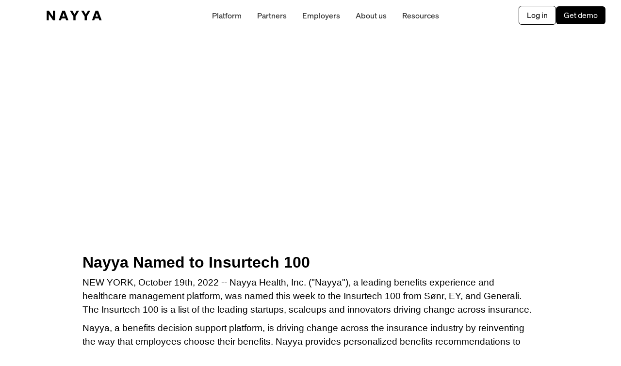

--- FILE ---
content_type: text/html
request_url: https://www.nayya.com/blog/nayya-named-to-insurtech-100
body_size: 38036
content:
<!DOCTYPE html><!-- Last Published: Tue Jan 06 2026 19:34:24 GMT+0000 (Coordinated Universal Time) --><html data-wf-domain="www.nayya.com" data-wf-page="67608eed094a1d0c7845fa31" data-wf-site="666896eaca61640c05336933" lang="en" data-wf-collection="67608eec094a1d0c7845f8bb" data-wf-item-slug="nayya-named-to-insurtech-100"><head><meta charset="utf-8"/><title>Nayya Named to Insurtech 100 by Sønr, EY, and Generali</title><meta content="Nayya was named one of the top 100 organizations driving change across insurance, by Sønr, EY, and Generali." name="description"/><meta content="Nayya Named to Insurtech 100 by Sønr, EY, and Generali" property="og:title"/><meta content="Nayya was named one of the top 100 organizations driving change across insurance, by Sønr, EY, and Generali." property="og:description"/><meta content="https://cdn.prod.website-files.com/67608eeba9a1d5a484085d70/677feb28478fd681cd9332a7_insurtech%20100.png" property="og:image"/><meta content="Nayya Named to Insurtech 100 by Sønr, EY, and Generali" property="twitter:title"/><meta content="Nayya was named one of the top 100 organizations driving change across insurance, by Sønr, EY, and Generali." property="twitter:description"/><meta content="https://cdn.prod.website-files.com/67608eeba9a1d5a484085d70/677feb28478fd681cd9332a7_insurtech%20100.png" property="twitter:image"/><meta property="og:type" content="website"/><meta content="summary_large_image" name="twitter:card"/><meta content="width=device-width, initial-scale=1" name="viewport"/><link href="https://cdn.prod.website-files.com/666896eaca61640c05336933/css/nayya-main.webflow.shared.337db583d.css" rel="stylesheet" type="text/css" integrity="sha384-M321g92+2bVL9L/ePf6q0HY8yxSImcvLZG5wWFm7Eva4yUCpwcfY9wyzKXoJbBGF" crossorigin="anonymous"/><link href="https://fonts.googleapis.com" rel="preconnect"/><link href="https://fonts.gstatic.com" rel="preconnect" crossorigin="anonymous"/><script src="https://ajax.googleapis.com/ajax/libs/webfont/1.6.26/webfont.js" type="text/javascript"></script><script type="text/javascript">WebFont.load({  google: {    families: ["Inter:100,200,300,regular,500,600,700,800,900","Baskervville:regular,italic","Bebas Neue:regular"]  }});</script><script type="text/javascript">!function(o,c){var n=c.documentElement,t=" w-mod-";n.className+=t+"js",("ontouchstart"in o||o.DocumentTouch&&c instanceof DocumentTouch)&&(n.className+=t+"touch")}(window,document);</script><link href="https://cdn.prod.website-files.com/666896eaca61640c05336933/677d95bd21b72551213d9b6f_favicon-32x32.png" rel="shortcut icon" type="image/x-icon"/><link href="https://cdn.prod.website-files.com/666896eaca61640c05336933/677d96fd4f6d2588a493ad22_favicon%20(4).png" rel="apple-touch-icon"/><script async="" src="https://www.googletagmanager.com/gtag/js?id=G-CD42JTDG3E"></script><script type="text/javascript">window.dataLayer = window.dataLayer || [];function gtag(){dataLayer.push(arguments);}gtag('set', 'developer_id.dZGVlNj', true);gtag('js', new Date());gtag('config', 'G-CD42JTDG3E');</script><head>

<!-- Google tag (gtag.js) -->
<script async src="https://www.googletagmanager.com/gtag/js?id=AW-17382875891">
</script>
<script>
  window.dataLayer = window.dataLayer || [];
  function gtag(){dataLayer.push(arguments);}
  gtag('js', new Date());

  gtag('config', 'AW-17382875891');
</script>
<!-- Google Tag Manager -->
<script>(function(w,d,s,l,i){w[l]=w[l]||[];w[l].push({'gtm.start':
new Date().getTime(),event:'gtm.js'});var f=d.getElementsByTagName(s)[0],
j=d.createElement(s),dl=l!='dataLayer'?'&l='+l:'';j.async=true;j.src=
'https://www.googletagmanager.com/gtm.js?id='+i+dl;f.parentNode.insertBefore(j,f);
})(window,document,'script','dataLayer','GTM-MR99VHHJ');</script>
<!-- End Google Tag Manager -->
  
<meta name="referrer" content="strict-origin">
<script>
  document.addEventListener("DOMContentLoaded", function () {
    // Select the button by its class
    const closeButton = document.querySelector(".div-block-140");
    const targetDiv = document.querySelector(".main-announcement");
    console.log(sessionStorage.getItem("bannerHidden"));

    // Check sessionStorage to see if the div should be hidden
    if (sessionStorage.getItem("bannerHidden") === "true") {
      targetDiv.style.display = "none";
      console.log("Hide banner");
    } else {
      targetDiv.style.display = "flex";
      console.log("Show banner");
    }

    // Add a click event listener to the button
    closeButton.addEventListener("click", function () {
      // Hide the div
      targetDiv.style.display = "none";

      // Save the state in sessionStorage
      sessionStorage.setItem("bannerHidden", "true");
    });
  });
</script>
</head><script src="https://cdn.prod.website-files.com/666896eaca61640c05336933%2F66ba5a08efe71070f98dd10a%2F67eeb521701dc7a771e0d6f5%2Fcd42jtdg3e-1.1.1.js" type="text/javascript"></script></head><body class="body-14"><div data-animation="default" data-collapse="medium" data-duration="400" data-easing="ease" data-easing2="ease" role="banner" class="navbar-announcement w-nav"><div class="container-35 w-container"><div class="div-block-130"><a href="/" class="brand w-nav-brand"><svg xmlns="http://www.w3.org/2000/svg" width="100%" viewBox="0 0 114 20" fill="none" class="svg-11"><g id="Frame 1707479356"><path id="Vector" d="M101.038 0H106.358L113.712 20H109.004L107.556 15.9889H99.7008L98.2523 20H93.6562L101.038 0ZM103.601 5.1532L101.094 12.1448H106.135L103.601 5.1532Z" fill="currentColor"></path><path id="Vector_2" d="M80.9225 7.74373L85.4908 0H90.3933L83.1788 11.9777V20H78.527V11.9777L71.3125 0H76.3543L80.9225 7.74373Z" fill="currentColor"></path><path id="Vector_3" d="M57.61 7.74373L62.1783 0H67.0808L59.8663 11.9777V20H55.2145V11.9777L48 0H53.0418L57.61 7.74373Z" fill="currentColor"></path><path id="Vector_4" d="M32.3504 0H37.6707L45.0245 20H40.3169L38.8685 15.9889H31.0133L29.5649 20H24.9688L32.3504 0ZM34.913 5.1532L32.4061 12.1448H37.4479L34.913 5.1532Z" fill="currentColor"></path><path id="Vector_5" d="M17.298 0V20H13.2591L4.45682 7.10306V20H0V0H4.65181L12.8412 12.2284V0H17.298Z" fill="currentColor"></path></g></svg></a><nav role="navigation" class="nav-menu w-nav-menu"><div class="div-block-83"><div class="div-block-84"><a href="/platform" class="nav-link w-nav-link">Platform</a><a href="/partners" class="nav-link w-nav-link">Partners</a><a href="/get-nayya" class="nav-link w-nav-link">Employers</a><a href="/about-us" class="nav-link w-nav-link">About us</a><div data-delay="0" data-hover="true" class="dropdown-3 w-dropdown"><div class="dropdown-toggle-2 w-dropdown-toggle"><div class="text-block-39">Resources</div></div><nav class="dropdown-list-3 w-dropdown-list"><div class="div-block-132"><div class="div-block-131"></div><div class="div-block-131-copy"></div><div class="div-block-133"><a href="/blog" class="nav-link-copy w-nav-link">Blog</a><a href="https://support.nayya.com/" target="_blank" class="nav-link-copy w-nav-link">Help center</a></div></div></nav></div><div data-delay="0" data-hover="false" class="dropdown-4 w-dropdown"><div class="dropdown-toggle-3 w-dropdown-toggle"><div class="icon-2 w-icon-dropdown-toggle"></div><div class="text-block-39">Resources</div></div><nav class="dropdown-list-4 w-dropdown-list"><a href="/blog" class="nav-link-copy w-nav-link">Blog</a><a href="https://support.nayya.com/" class="nav-link-copy w-nav-link">Help center</a></nav></div><div class="div-block-82-copy"><a href="https://app.nayya.com/users/sign_in" target="_blank" class="nav-button-outline w-button">Log in</a><a href="/get-demo" class="nav-button w-button">Get demo</a></div></div></div><div class="div-block-82"><a href="https://app.nayya.com/users/sign_in" target="_blank" class="nav-button-outline w-button">Log in</a><a href="/get-demo" class="nav-button w-button">Get demo</a></div></nav><div class="menu-button w-nav-button"><img loading="lazy" src="https://cdn.prod.website-files.com/666896eaca61640c05336933/677daf804b9ccfb3bc35fa9f_menu_duo.png" alt="" class="image-31"/></div></div></div></div><section><div class="div-block-111"><img src="https://cdn.prod.website-files.com/plugins/Basic/assets/placeholder.60f9b1840c.svg" loading="lazy" alt="" class="image-28 w-dyn-bind-empty"/><div class="div-block-112"><div class="text-block-35">In the News</div><h1 class="heading-38">Nayya named to Insurtech 100: one of the leading startups driving change across insurance</h1><div class="div-block-114"><div>Nayya Marketing</div><div class="text-block-36">•</div><div>October 19, 2022</div></div></div><div class="div-block-113"></div></div><div class="w-layout-blockcontainer container-47 w-container"><div><div class="rich-text-block-2 w-richtext"><h2 id="nayyanamedtoinsurtech100">Nayya Named to Insurtech 100</h2>
<p>NEW YORK, October 19th, 2022 -- Nayya Health, Inc. ("Nayya"), a leading benefits experience and healthcare management platform, was named this week to the Insurtech 100 from Sønr, EY, and Generali. The Insurtech 100 is a list of the leading startups, scaleups and innovators driving change across insurance. </p>
<p>Nayya, a benefits decision support platform, is driving change across the insurance industry by reinventing the way that employees choose their benefits. Nayya provides personalized benefits recommendations to employees based on their unique physical, mental, and financial needs. These intelligent recommendations empower employees with the education and confidence to choose the plans that best fit the needs of themselves and their families.</p>
<p>Historically, employees have selected their benefits with little-to-no confidence. Research shows that without decision support technology, 63% of employees feel “unconfident” when selecting plans. The benefits that employees choose during enrollment have direct health and financial implications throughout the year. In the wake of a global pandemic, rising inflation, and other socio-economic challenges, the ability to make better benefits decisions can result in countless positive outcomes for employees and HR teams alike. </p>
<p>The Insurtech 100 are selected through a mix of Sønr’s unique access to insurance innovation data and scoring by a global panel of leading industry professionals. </p>
<p>To learn more about Nayya, you can read more <a href="https://www.nayya.com/platform/choose">here</a>. Or, <a href="http://insurtech100.sonr.global/">click here</a> to learn more about the Insurtech 100 and see the top 100 organizations.</p></div></div></div></section><section class="main-footer"><div class="w-layout-blockcontainer container-48 w-container"><div class="div-block-117"><div class="div-block-118"><a href="/" class="link-block-13 w-inline-block"><svg xmlns="http://www.w3.org/2000/svg" width="100%" viewBox="0 0 114 20" fill="none" class="svg-8"><path d="M101.038 0H106.358L113.712 20H109.004L107.556 15.9889H99.7008L98.2523 20H93.6562L101.038 0ZM103.601 5.1532L101.094 12.1448H106.135L103.601 5.1532Z" fill="currentColor"></path><path d="M80.9225 7.74373L85.4908 0H90.3933L83.1788 11.9777V20H78.527V11.9777L71.3125 0H76.3543L80.9225 7.74373Z" fill="currentColor"></path><path d="M57.61 7.74373L62.1783 0H67.0808L59.8663 11.9777V20H55.2145V11.9777L48 0H53.0418L57.61 7.74373Z" fill="currentColor"></path><path d="M32.3504 0H37.6707L45.0245 20H40.3169L38.8685 15.9889H31.0133L29.5649 20H24.9688L32.3504 0ZM34.913 5.1532L32.4061 12.1448H37.4479L34.913 5.1532Z" fill="currentColor"></path><path d="M17.298 0V20H13.2591L4.45682 7.10306V20H0V0H4.65181L12.8412 12.2284V0H17.298Z" fill="currentColor"></path></svg></a><p class="paragraph-35">At Nayya, we are driving innovation to create a future where every employee experiences solutions that are continuously tailored and right-sized to their unique needs, helping them maximize the investments they’ve made in their futures.</p></div><div class="div-block-119"><div class="div-block-127"><div><div class="text-block-37">Technology</div><a href="/platform" class="text-block-37-copy">Platform overview</a><a href="/get-demo" class="text-block-37-copy">Get demo</a></div><div><div class="text-block-37">Resources</div><a href="/blog" class="text-block-37-copy">Blog</a><a href="https://support.nayya.com/" target="_blank" class="text-block-37-copy">Help center</a><a href="https://nayya.com/docs" target="_blank" class="text-block-37-copy">Developers hub</a></div></div><div><div class="text-block-37">Company</div><a href="/about-us" class="text-block-37-copy">About us</a><a href="/partners" class="text-block-37-copy">Our partners</a><a href="/careers" class="text-block-37-copy">Careers</a><a href="/contact-us" class="text-block-37-copy">Contact us</a></div></div></div><div class="div-block-120"></div><div class="div-block-121"><div class="div-block-124"><div class="div-block-122"><a href="https://www.linkedin.com/company/64515483" target="_blank" class="link-block-11 w-inline-block"><svg xmlns="http://www.w3.org/2000/svg" width="100%" viewBox="0 0 18 18" fill="none" class="svg-7"><path d="M0.109375 2.1375C0.109375 3.375 1.00938 4.275 2.24688 4.275C3.48438 4.275 4.38438 3.375 4.38438 2.1375C4.38438 0.900003 3.48438 0 2.24688 0C1.12188 0 0.109375 0.900003 0.109375 2.1375Z" fill="currentColor"></path><path d="M0.334372 5.9625V18H4.15938V5.9625H0.334372Z" fill="currentColor"></path><path d="M14.2844 18H17.8844V10.575C17.8844 6.8625 15.6344 5.625 13.4969 5.625C11.5844 5.625 10.2344 6.8625 9.89687 7.65V5.9625H6.29688V18H10.1219V11.5875C10.1219 9.9 11.2469 9 12.3719 9C13.4969 9 14.2844 9.5625 14.2844 11.475V18Z" fill="currentColor"></path></svg></a><a href="https://twitter.com/Nayya_Inc" target="_blank" class="link-block-11 w-inline-block"><svg xmlns="http://www.w3.org/2000/svg" width="100%" viewBox="0 0 20 20" fill="none"><path d="M15.2716 1.58691H18.0828L11.9411 8.60649L19.1663 18.1586H13.509L9.07804 12.3653L4.00796 18.1586H1.19503L7.7642 10.6503L0.833008 1.58691H6.63393L10.6392 6.88219L15.2716 1.58691ZM14.2849 16.4759H15.8427L5.7875 3.18119H4.11589L14.2849 16.4759Z" fill="currentColor"></path></svg></a><a href="https://www.youtube.com/channel/UCZSYIiZ1NWfEUAdoZ-76Pqw" target="_blank" class="link-block-11 w-inline-block"><svg xmlns="http://www.w3.org/2000/svg" width="100%" viewBox="0 0 20 20" fill="none"><path d="M19.8008 6C19.8008 6 19.6055 4.62109 19.0039 4.01562C18.2422 3.21875 17.3906 3.21484 17 3.16797C14.2031 2.96484 10.0039 2.96484 10.0039 2.96484H9.99609C9.99609 2.96484 5.79688 2.96484 3 3.16797C2.60938 3.21484 1.75781 3.21875 0.996094 4.01562C0.394531 4.62109 0.203125 6 0.203125 6C0.203125 6 0 7.62109 0 9.23828V10.7539C0 12.3711 0.199219 13.9922 0.199219 13.9922C0.199219 13.9922 0.394531 15.3711 0.992187 15.9766C1.75391 16.7734 2.75391 16.7461 3.19922 16.832C4.80078 16.9844 10 17.0312 10 17.0312C10 17.0312 14.2031 17.0234 17 16.8242C17.3906 16.7773 18.2422 16.7734 19.0039 15.9766C19.6055 15.3711 19.8008 13.9922 19.8008 13.9922C19.8008 13.9922 20 12.375 20 10.7539V9.23828C20 7.62109 19.8008 6 19.8008 6ZM7.93359 12.5938V6.97266L13.3359 9.79297L7.93359 12.5938Z" fill="currentColor"></path></svg></a></div><div class="div-block-125"><div class="link-block-12"><svg xmlns="http://www.w3.org/2000/svg" width="100%" viewBox="0 0 56 32" fill="none" class="svg-9"><g clip-path="url(#clip0_2801_1680)"><path d="M14.8184 29.3594C14.7273 29.4565 14.6909 29.5173 14.5938 29.6144L14.7152 29.748C14.8529 29.895 14.95 30.0753 14.9968 30.2712C15.0437 30.4671 15.0387 30.6719 14.9824 30.8653C14.9824 30.8653 15.1099 30.7985 15.1827 30.5677C15.219 30.3949 15.2171 30.2163 15.1773 30.0444C15.1374 29.8724 15.0605 29.7111 14.952 29.5719C14.9119 29.4984 14.8673 29.4274 14.8184 29.3594Z" fill="currentColor"></path><path d="M15.4647 24.623C15.2356 24.7877 14.9962 24.9378 14.7482 25.0724C14.9856 25.1985 15.213 25.3426 15.4283 25.5035C15.489 25.5399 15.2219 25.9407 14.9547 26.1107C14.6875 26.2807 14.3475 26.5661 14.0803 26.7969C13.7597 27.0202 13.5007 27.321 13.3274 27.6712C13.254 27.8616 13.2458 28.071 13.304 28.2665C13.3622 28.4621 13.4836 28.6328 13.6492 28.7521C13.7767 28.8553 13.9832 29.086 14.0925 29.1832C14.0925 29.1225 14.2807 29.0132 14.3353 28.8917C13.7281 28.3938 13.3699 27.7866 14.4143 27.2401C14.6997 27.0337 15.0215 26.8394 15.3433 26.5843C15.5179 26.451 15.6786 26.3005 15.823 26.135C15.938 26.0259 16.0192 25.8861 16.0569 25.7321C16.0946 25.5781 16.0872 25.4166 16.0355 25.2667C15.9829 25.1241 15.9019 24.9935 15.7976 24.8829C15.6932 24.7723 15.5676 24.6839 15.4283 24.623" fill="currentColor"></path><path d="M16.3086 19.9227C16.2661 19.9227 15.3371 20.3113 14.9363 20.4995L15.5132 20.6696C15.6193 20.6972 15.7229 20.7338 15.8228 20.7789C15.7993 20.8116 15.7706 20.8403 15.7378 20.8639C15.5918 20.9947 15.4231 21.0976 15.2399 21.1675C14.8088 21.3739 14.3534 21.5743 13.9162 21.7747C13.479 21.9751 13.0297 22.0783 12.5561 22.7219C12.458 22.8962 12.4192 23.0976 12.4455 23.2958C12.4718 23.494 12.5617 23.6783 12.7018 23.821C12.8769 24.0228 13.0816 24.1968 13.309 24.3371L13.5276 24.4707C13.7644 24.2825 14.0376 24.1914 14.2805 24.0274C14.0923 23.9181 13.9041 23.8149 13.734 23.6935C13.3697 23.4749 13.1268 23.0863 13.2483 23.1348C13.5533 22.8786 13.8978 22.6736 14.2684 22.5276C14.6995 22.3333 15.1428 22.1511 15.5982 21.9204C15.8748 21.8148 16.1315 21.6628 16.3572 21.4711C16.4948 21.3814 16.6068 21.2576 16.6822 21.1116C16.7575 20.9656 16.7935 20.8025 16.7868 20.6384C16.7801 20.4743 16.7308 20.3147 16.6437 20.1754C16.5567 20.0361 16.4349 19.9218 16.2904 19.8438" fill="currentColor"></path><path d="M17.0994 15.1009C16.8537 14.9787 16.6001 14.8732 16.3403 14.7852C15.8286 15.0632 15.2968 15.3027 14.7494 15.5017C15.0227 15.611 15.3081 15.7142 15.6178 15.8235C15.9456 15.9282 16.2679 16.0498 16.5832 16.1878L16.814 16.3032C16.7047 16.3457 16.5832 16.3821 16.4679 16.4186C16.0853 16.5218 15.6724 16.6007 15.2534 16.6736C14.2683 16.7268 13.3002 16.9528 12.3935 17.3415C12.0774 17.4819 11.8078 17.7094 11.6162 17.9973C11.5476 18.1156 11.5046 18.247 11.49 18.383C11.4754 18.5189 11.4894 18.6565 11.5312 18.7867C11.6111 18.9813 11.7335 19.1556 11.8895 19.2967C12.1141 19.4808 12.3609 19.6358 12.6242 19.7582C12.9058 19.6836 13.1801 19.5841 13.4439 19.4607L13.6079 19.4303L14.0694 19.2421L13.705 19.1206C13.3032 18.9945 12.9255 18.8016 12.5878 18.5499C12.6815 18.4757 12.7833 18.4126 12.8914 18.3616C13.7115 18.0661 14.571 17.8942 15.4417 17.8516C15.8998 17.7915 16.354 17.7043 16.8018 17.5905C17.0323 17.5275 17.2593 17.4525 17.4819 17.3658C17.6759 17.3049 17.8515 17.1963 17.9926 17.0499C18.1337 16.9035 18.2358 16.724 18.2895 16.5279C18.4656 15.7871 17.2876 15.1798 17.0994 15.1009Z" fill="currentColor"></path><path d="M15.0688 26.9414C14.9352 27.0568 14.7348 27.2511 14.6619 27.2936C16.0767 28.1133 14.328 28.848 13.994 29.5706C13.8865 29.7104 13.8108 29.8718 13.772 30.0438C13.7332 30.2158 13.7323 30.3941 13.7693 30.5665C13.8422 30.7972 13.9576 30.8701 13.9637 30.864C13.912 30.672 13.9082 30.4703 13.9527 30.2766C13.9971 30.0829 14.0885 29.903 14.2187 29.7528C14.5531 29.3919 14.9144 29.057 15.2995 28.7509C15.4593 28.6268 15.5766 28.4562 15.6353 28.2626C15.6941 28.069 15.6913 27.862 15.6274 27.6701C15.4847 27.3848 15.2766 27.1372 15.0202 26.9475" fill="currentColor"></path><path d="M15.7199 22.1016C15.7199 22.1016 15.0459 22.4598 14.7362 22.5995C15.0832 22.7318 15.407 22.9183 15.6956 23.152C15.811 23.1217 15.5742 23.4921 15.2099 23.7107C14.8455 23.9293 14.463 24.1479 14.0926 24.3604C13.7222 24.5729 13.1757 24.5668 12.9085 25.2651C12.8648 25.4139 12.8638 25.5719 12.9057 25.7212C12.9476 25.8704 13.0306 26.0049 13.1453 26.1092C13.2898 26.2746 13.4505 26.4252 13.625 26.5585L13.8072 26.6981L14.3598 26.3642L14.0137 26.1092C13.7465 25.927 13.4793 25.5019 13.534 25.5019C13.8159 25.3181 14.1124 25.1576 14.4205 25.0222C14.8091 24.8158 15.2159 24.6397 15.6349 24.3725C15.8637 24.2341 16.0687 24.0599 16.2421 23.8564C16.384 23.715 16.4757 23.5309 16.5031 23.3324C16.5305 23.134 16.4922 22.932 16.3939 22.7573C16.2179 22.4943 15.983 22.276 15.7078 22.1198" fill="currentColor"></path><path d="M17.021 17.6094C16.7113 17.7247 15.4786 17.9676 15.1993 18.0284C15.5096 18.0858 15.8115 18.1816 16.098 18.3137C16.206 18.3647 16.3079 18.4279 16.4016 18.502C16.0631 18.7524 15.6856 18.9453 15.2843 19.0728C14.8532 19.2306 14.3796 19.346 13.8938 19.4978C13.6509 19.5707 13.4141 19.6435 13.1652 19.7285C12.9162 19.8136 12.558 19.8014 12.2726 20.3358C12.1737 20.5446 12.153 20.7821 12.2142 21.0049C12.2755 21.2278 12.4147 21.4212 12.6065 21.5502C12.7876 21.7087 12.9925 21.8378 13.2137 21.9327C13.5598 21.7809 13.9181 21.6534 14.2642 21.5077L14.3553 21.453L13.7481 21.1676C13.5658 21.0987 13.3972 20.998 13.2502 20.8701C13.2184 20.8432 13.1899 20.8126 13.1652 20.779C13.2647 20.733 13.3684 20.6964 13.4748 20.6697C13.7056 20.5969 13.9363 20.5301 14.1731 20.4693C14.6407 20.3358 15.1265 20.2265 15.6304 20.0564C16.1708 19.8975 16.6772 19.6402 17.1242 19.2974C17.2802 19.1563 17.4026 18.982 17.4824 18.7874C17.5243 18.6572 17.5383 18.5196 17.5237 18.3837C17.509 18.2477 17.466 18.1163 17.3974 17.998C17.3041 17.8504 17.1872 17.7191 17.0513 17.6094" fill="currentColor"></path><path d="M18.0034 10.2198C17.6825 10.0487 17.3282 9.94924 16.9651 9.92834C16.7161 9.89191 16.0664 9.72796 15.8478 9.87977C15.6292 10.0316 15.8478 10.6023 16.03 10.7724C16.5529 11.1759 17.1487 11.4749 17.7848 11.6528C18.0095 11.7318 18.5803 12.0536 18.1188 12.3693C17.6781 12.6517 17.2127 12.8935 16.7283 13.0919C16.3943 13.2437 15.6717 13.5655 14.6577 13.9906C14.1476 14.197 13.5647 14.4399 12.9272 14.6707C12.5632 14.7944 12.2064 14.9384 11.8585 15.1018C11.6642 15.1929 10.4801 15.7576 10.6987 16.4801C10.7515 16.6774 10.8532 16.8581 10.9943 17.0056C11.1355 17.1532 11.3116 17.2627 11.5063 17.3242L11.9435 17.4699C11.9689 17.4406 11.9974 17.4141 12.0285 17.391C12.4294 17.0623 12.8804 16.7999 13.3643 16.6137C13.0607 16.553 12.7571 16.4923 12.49 16.4194C12.3746 16.383 12.2531 16.3466 12.1438 16.3041L12.3746 16.1887C12.6899 16.0507 13.0122 15.9291 13.3401 15.8244C14.0141 15.5875 14.6091 15.3507 15.1253 15.1443C16.1636 14.7253 16.9044 14.4035 17.2505 14.2517C17.9948 13.9639 18.668 13.5186 19.2239 12.9462C19.3754 12.7484 19.4739 12.5151 19.51 12.2686C19.5462 12.0221 19.5187 11.7704 19.4304 11.5375C19.1271 10.9407 18.6212 10.4714 18.0034 10.2137" fill="currentColor"></path><path d="M14.2186 0C13.9219 0 13.632 0.0879623 13.3853 0.252764C13.1387 0.417565 12.9464 0.651803 12.8329 0.925858C12.7194 1.19991 12.6897 1.50147 12.7476 1.79241C12.8054 2.08334 12.9483 2.35058 13.158 2.56034C13.3678 2.77009 13.635 2.91293 13.926 2.9708C14.2169 3.02867 14.5185 2.99897 14.7925 2.88545C15.0666 2.77194 15.3008 2.5797 15.4656 2.33306C15.6304 2.08642 15.7184 1.79644 15.7184 1.49981C15.7168 1.10253 15.5582 0.721974 15.2773 0.44105C14.9964 0.160127 14.6158 0.00159874 14.2186 0Z" fill="currentColor"></path><path d="M14.6907 3.21202H13.6949C13.6652 3.20688 13.6348 3.20828 13.6057 3.21613C13.5767 3.22398 13.5497 3.23809 13.5266 3.25747C13.5036 3.27685 13.4851 3.30103 13.4724 3.32832C13.4597 3.3556 13.4531 3.38534 13.4531 3.41544C13.4531 3.44553 13.4597 3.47527 13.4724 3.50255C13.4851 3.52984 13.5036 3.55402 13.5266 3.5734C13.5497 3.59278 13.5767 3.60689 13.6057 3.61474C13.6348 3.62259 13.6652 3.62399 13.6949 3.61885H14.6907C14.7203 3.62399 14.7508 3.62259 14.7798 3.61474C14.8089 3.60689 14.8359 3.59278 14.8589 3.5734C14.8819 3.55402 14.9004 3.52984 14.9131 3.50255C14.9258 3.47527 14.9324 3.44553 14.9324 3.41544C14.9324 3.38534 14.9258 3.3556 14.9131 3.32832C14.9004 3.30103 14.8819 3.27685 14.8589 3.25747C14.8359 3.23809 14.8089 3.22398 14.7798 3.21613C14.7508 3.20828 14.7203 3.20688 14.6907 3.21202Z" fill="currentColor"></path><path d="M14.2168 3.83789C14.0346 3.83789 13.8828 3.89861 13.8828 4.16578L13.9375 14.0815L14.2775 13.8994C14.3293 13.8749 14.3846 13.8585 14.4414 13.8508H14.5022L14.5386 4.19614C14.5386 3.92897 14.3929 3.86825 14.2046 3.86825" fill="currentColor"></path><path d="M14.5129 29.7539L14.3125 29.8693V31.7881C14.3208 31.836 14.3458 31.8794 14.383 31.9107C14.4202 31.9421 14.4673 31.9592 14.5159 31.9592C14.5646 31.9592 14.6116 31.9421 14.6488 31.9107C14.6861 31.8794 14.711 31.836 14.7193 31.7881V29.8328C14.6796 29.8284 14.6407 29.8182 14.604 29.8025C14.5687 29.7931 14.5341 29.7809 14.5007 29.7661" fill="currentColor"></path><path d="M14.2153 19.3158C14.3818 19.2499 14.5584 19.2129 14.7375 19.2065V18.1621C14.5615 18.1963 14.3824 18.2126 14.2031 18.2107L14.2153 19.3158Z" fill="currentColor"></path><path d="M14.5406 25.2539C14.4313 25.2964 14.328 25.345 14.2188 25.3814V26.3712L14.2552 26.4076V26.438C14.3484 26.3812 14.4484 26.3364 14.5527 26.3044H14.6195V25.2964H14.5527H14.4738" fill="currentColor"></path><path d="M14.2135 27.775V28.783L14.2743 28.8437L14.3228 28.8801C14.4195 28.8222 14.5343 28.8027 14.6446 28.8255V27.5625H14.4686C14.3775 27.6414 14.2925 27.7264 14.1953 27.7993" fill="currentColor"></path><path d="M14.6481 22.8671C14.5888 22.8414 14.5352 22.8043 14.4903 22.7578L14.2109 22.8428V24.0087C14.2776 24.0273 14.3382 24.0629 14.387 24.1119C14.4777 24.0804 14.5712 24.058 14.6663 24.0451V22.8914H14.6178L14.6481 22.8671Z" fill="currentColor"></path><path d="M14.2196 21.4226C14.2509 21.4506 14.2776 21.4833 14.2985 21.5197C14.3018 21.5358 14.3018 21.5523 14.2985 21.5683C14.4138 21.5235 14.5313 21.485 14.6507 21.4529H14.7054V20.5664C14.5354 20.6211 14.3653 20.6636 14.1953 20.7121L14.2196 21.4226Z" fill="currentColor"></path><path d="M14.4495 15.8665H14.2734L14.1641 15.909V16.8623C14.3159 16.8198 14.4677 16.7834 14.6134 16.7348C14.6476 16.729 14.6825 16.729 14.7166 16.7348V15.8301C14.6297 15.8547 14.5398 15.867 14.4495 15.8665Z" fill="currentColor"></path><path d="M12.0724 5.98141C11.4652 5.68995 12.0117 5.27705 12.2242 4.90058C12.4958 4.46028 12.6271 3.94779 12.6007 3.43113C12.5017 3.14275 12.3242 2.88769 12.0882 2.69461C11.8522 2.50153 11.5671 2.37809 11.2648 2.33815C10.9724 2.30183 10.6756 2.32797 10.394 2.41485C10.1124 2.50172 9.85252 2.64736 9.6314 2.84213C9.09615 3.20973 8.52437 3.52106 7.92514 3.77117C5.78776 4.6334 2.5574 6.02392 0.25 6.24251C0.515841 6.59115 0.847959 6.88381 1.22727 7.10369C1.60657 7.32356 2.0256 7.46631 2.46025 7.52373C2.41774 7.93663 3.19497 8.36775 3.51679 8.47705C3.96698 8.63095 4.45952 8.60262 4.88909 8.39811C5.01921 8.59235 5.18722 8.75832 5.38303 8.88607C5.57885 9.01381 5.79845 9.1007 6.02865 9.14153C6.25886 9.18235 6.49495 9.17627 6.72275 9.12365C6.95055 9.07103 7.16538 8.97296 7.35436 8.8353C7.40294 9.21177 8.07087 9.44251 8.36841 9.48502C8.83191 9.54776 9.30376 9.48485 9.73463 9.30285C10.0565 9.22999 10.19 9.43644 10.5361 9.51538C10.8945 9.6165 11.2783 9.57289 11.6048 9.39394C11.7688 9.30893 11.7081 9.26035 11.8781 9.27249C12.0481 9.28464 12.1392 9.40608 12.2606 9.4243C12.6007 9.47287 12.8253 9.22392 13.0136 8.9871C13.2693 8.5874 13.4733 8.1569 13.6208 7.70589V6.07249C13.1119 6.1397 12.5949 6.11087 12.0967 5.98748" fill="currentColor"></path><path d="M18.7247 2.84213C18.5036 2.64736 18.2436 2.50172 17.9621 2.41485C17.6805 2.32797 17.3837 2.30183 17.0913 2.33815C16.7894 2.37711 16.5045 2.50029 16.2694 2.69358C16.0342 2.88688 15.8582 3.14248 15.7615 3.43113C15.7301 3.94746 15.8595 4.46083 16.1319 4.90058C16.3444 5.27705 16.8666 5.68995 16.2837 5.98141C15.8052 6.09883 15.3096 6.12968 14.8203 6.07249V7.82733C14.9548 8.2376 15.1405 8.6293 15.3729 8.99318C15.4453 9.12756 15.5532 9.23943 15.685 9.31654C15.8167 9.39365 15.9671 9.43303 16.1197 9.43037C16.2412 9.43037 16.3991 9.29071 16.5023 9.27857C16.6055 9.26642 16.6116 9.315 16.7755 9.40001C17.1021 9.57896 17.4858 9.62257 17.8442 9.52145C18.1903 9.44251 18.33 9.23606 18.6457 9.30893C19.0767 9.49063 19.5485 9.55354 20.012 9.49109C20.3095 9.4243 20.9835 9.21784 21.026 8.84137C21.215 8.97903 21.4298 9.07711 21.6576 9.12973C21.8854 9.18235 22.1215 9.18843 22.3517 9.1476C22.5819 9.10678 22.8015 9.01989 22.9973 8.89214C23.1932 8.7644 23.3612 8.59843 23.4913 8.40418C23.9115 8.60822 24.3941 8.643 24.8393 8.50134C25.1672 8.39204 25.9444 7.96092 25.8958 7.54802C26.3305 7.4906 26.7495 7.34785 27.1288 7.12798C27.5081 6.9081 27.8402 6.61544 28.1061 6.2668C25.7987 6.04821 22.5683 4.65769 20.4309 3.79545C19.8324 3.54401 19.2607 3.23275 18.7247 2.86642" fill="currentColor"></path><path d="M10.538 12.5155C10.0826 12.1997 10.6473 11.9083 10.8719 11.799C11.5095 11.6262 12.1076 11.3313 12.6328 10.9307C12.8211 10.7606 13.1125 10.2506 12.815 10.0381C12.5175 9.82554 11.9406 10.0381 11.6917 10.0866C11.3304 10.1069 10.9779 10.2064 10.6594 10.3781C10.0408 10.6369 9.53332 11.1056 9.22639 11.7018C9.13913 11.934 9.1123 12.1845 9.14841 12.4298C9.18452 12.6752 9.2824 12.9073 9.43284 13.1045C9.98918 13.6793 10.6649 14.1249 11.4124 14.41L12.305 14.7986C12.829 14.5841 13.3418 14.3429 13.8412 14.076C12.9122 13.6874 12.2442 13.3959 11.9346 13.2502C11.449 13.0502 10.9817 12.8085 10.538 12.5276" fill="currentColor"></path><path d="M28.49 18.3626H26.7291V15.7091H24.6889V18.3626H22.9219V11.8594H24.6889V14.2882H26.7291V11.8594H28.49V18.3626Z" fill="currentColor"></path><path d="M30.4688 18.3626V11.8594H32.2357V18.3626H30.4688Z" fill="currentColor"></path><path d="M38.9307 13.9295C38.9498 14.239 38.9029 14.5491 38.7929 14.8391C38.683 15.1291 38.5126 15.3923 38.2931 15.6114C37.7854 16.0384 37.1339 16.2556 36.4715 16.2186H35.9797V18.3742H34.2188V11.8589H36.4715C37.1337 11.8106 37.7912 12.0025 38.3235 12.3993C38.5312 12.5938 38.6934 12.8319 38.7983 13.0964C38.9033 13.361 38.9485 13.6454 38.9307 13.9295ZM35.9736 14.7735H36.2893C36.5132 14.7803 36.731 14.6997 36.8965 14.5488C36.9767 14.4701 37.0392 14.3752 37.08 14.2706C37.1208 14.1659 37.139 14.0538 37.1334 13.9416C37.1334 13.5044 36.8844 13.2858 36.3986 13.2858H35.9493L35.9736 14.7735Z" fill="currentColor"></path><path d="M44.1547 18.3615L43.8389 17.1471H41.7258L41.3919 18.3615H39.4609L41.5862 11.834H43.93L46.0795 18.3615H44.1547ZM43.4685 15.7019L43.1892 14.6332C43.1285 14.3964 43.0435 14.0928 42.9524 13.7163C42.8613 13.3399 42.8006 13.0666 42.7702 12.9027C42.7702 13.0545 42.6913 13.3034 42.6124 13.6495C42.5334 13.9957 42.3573 14.6818 42.0902 15.7019H43.4685Z" fill="currentColor"></path><path d="M51.8109 18.3615L51.4891 17.1471H49.376L49.0481 18.3615H47.1172L49.2364 11.834H51.5802L53.7297 18.3615H51.8109ZM51.1248 15.7019L50.8455 14.6332C50.7787 14.3964 50.6997 14.0928 50.6086 13.7163C50.5176 13.3399 50.4508 13.0666 50.4204 12.9027C50.4204 13.0545 50.3415 13.3034 50.2625 13.6495C50.1836 13.9957 50.0136 14.6818 49.7403 15.7019H51.1248Z" fill="currentColor"></path><path d="M24.4213 21.2519C24.2309 21.2438 24.041 21.2783 23.8656 21.3529C23.6901 21.4275 23.5336 21.5403 23.4073 21.683C23.1435 22.0147 23.0116 22.432 23.0369 22.855C23.0033 23.29 23.1308 23.7222 23.3951 24.0694C23.5236 24.2119 23.6826 24.3237 23.8603 24.3962C24.038 24.4687 24.2298 24.5002 24.4213 24.4884C24.7364 24.4793 25.0488 24.4282 25.3503 24.3365V24.7373C25.0281 24.8473 24.6888 24.8987 24.3484 24.8891C24.1023 24.9029 23.856 24.8634 23.6265 24.7733C23.397 24.6832 23.1896 24.5446 23.0187 24.3669C22.6842 23.9459 22.5176 23.4159 22.5511 22.8792C22.5423 22.5143 22.6192 22.1524 22.7758 21.8227C22.9187 21.5309 23.1447 21.2879 23.4255 21.1244C23.7315 20.9543 24.0773 20.8684 24.4274 20.8754C24.798 20.8684 25.1654 20.9452 25.5021 21.1001L25.3078 21.4887C25.0331 21.3462 24.7305 21.2654 24.4213 21.2519Z" fill="currentColor"></path><path d="M29.8548 22.8728C29.8887 23.4047 29.7243 23.9304 29.3934 24.3483C29.0372 24.6897 28.563 24.8803 28.0696 24.8803C27.5763 24.8803 27.102 24.6897 26.7459 24.3483C26.4088 23.9287 26.2419 23.3976 26.2784 22.8606C26.2456 22.3278 26.4122 21.8018 26.7459 21.3851C26.9168 21.2056 27.125 21.0659 27.3559 20.9756C27.5867 20.8854 27.8345 20.8469 28.0818 20.8629C28.3257 20.8496 28.5696 20.8901 28.7962 20.9814C29.0229 21.0726 29.2267 21.2125 29.3934 21.3912C29.7258 21.8106 29.8903 22.3387 29.8548 22.8728ZM26.7459 22.8728C26.7119 23.3042 26.8301 23.7338 27.0799 24.0872C27.2022 24.2252 27.3543 24.3336 27.5248 24.4041C27.6952 24.4746 27.8795 24.5054 28.0636 24.494C28.247 24.5072 28.4309 24.4773 28.6007 24.4066C28.7704 24.336 28.9213 24.2266 29.0412 24.0872C29.291 23.7338 29.4091 23.3042 29.3751 22.8728C29.4118 22.4411 29.2933 22.0106 29.0412 21.6583C28.9202 21.5219 28.77 21.4145 28.6018 21.3441C28.4336 21.2737 28.2517 21.242 28.0696 21.2515C27.8841 21.24 27.6983 21.2712 27.5267 21.3428C27.3551 21.4144 27.2022 21.5244 27.0799 21.6644C26.8291 22.015 26.7108 22.4431 26.7459 22.8728Z" fill="currentColor"></path><path d="M32.7219 24.828L31.3982 21.373C31.3982 21.6462 31.4346 21.9802 31.4346 22.3445V24.828H31.0156V20.9297H31.7018L32.9162 24.1479L34.1306 20.9297H34.8593V24.828H34.4099V22.3141C34.4099 22.0287 34.4099 21.7069 34.4464 21.373L33.1166 24.828H32.7219Z" fill="currentColor"></path><path d="M38.6814 22.0652C38.6918 22.2385 38.6602 22.4118 38.5894 22.5703C38.5186 22.7289 38.4106 22.868 38.2746 22.976C37.9365 23.2081 37.53 23.3193 37.1209 23.2917H36.6837V24.828H36.2344V20.9297H37.2423C38.1957 20.9297 38.6814 21.3062 38.6814 22.0652ZM36.6837 22.9031H37.0966C37.3992 22.9296 37.7025 22.8618 37.9649 22.7088C38.0562 22.6373 38.1288 22.5446 38.1764 22.4389C38.224 22.3331 38.2452 22.2174 38.2382 22.1016C38.2454 21.992 38.226 21.8823 38.1816 21.7818C38.1372 21.6814 38.0691 21.5932 37.9831 21.5248C37.7453 21.3831 37.4699 21.3175 37.1938 21.3365H36.6837V22.9031Z" fill="currentColor"></path><path d="M39.7656 24.828V20.9297H40.221V24.4151H41.9455V24.828H39.7656Z" fill="currentColor"></path><path d="M42.8828 24.828V20.9297H43.3625V24.828H42.8828Z" fill="currentColor"></path><path d="M47.1281 24.8286L46.6423 23.6142H45.0818L44.6021 24.8286H44.1406L45.6829 20.9121H46.0655L47.6139 24.8286H47.1281ZM46.5209 23.177L46.0655 21.9626C46.0108 21.8108 45.9501 21.6225 45.8833 21.404C45.8415 21.5937 45.7867 21.7803 45.7194 21.9626L45.2579 23.177H46.5209Z" fill="currentColor"></path><path d="M51.4588 24.828H50.9427L48.8296 21.5551C48.8296 21.9377 48.8721 22.2898 48.8721 22.6117V24.828H48.4531V20.9297H48.9632L51.0945 24.1904C51.0945 24.1418 51.0945 23.984 51.0945 23.7229C51.0945 23.4618 51.0945 23.2796 51.0945 23.1642V20.9297H51.5195L51.4588 24.828Z" fill="currentColor"></path><path d="M53.9997 24.828H53.5504V21.3304H52.3359V20.9297H55.2627V21.3304H54.0483L53.9997 24.828Z" fill="currentColor"></path></g><defs><clippath id="clip0_2801_1680"><rect width="55" height="32" fill="currentColor" transform="translate(0.25)"></rect></clippath></defs></svg></div><div class="link-block-12"><svg xmlns="http://www.w3.org/2000/svg" width="100%" viewBox="0 0 33 32" fill="none" class="svg-10"><g clip-path="url(#clip0_2801_1718)"><path d="M6.32084 26.1884C6.36354 26.1457 6.38251 26.0984 6.37776 26.0413C6.37302 25.9845 6.33983 25.9085 6.2829 25.8042C6.22598 25.6998 6.19279 25.6193 6.18329 25.5528C6.16907 25.4627 6.19279 25.3868 6.25444 25.3253C6.31611 25.2682 6.38726 25.2445 6.47263 25.254C6.55801 25.2682 6.63864 25.311 6.71453 25.3868C6.76671 25.439 6.79992 25.4959 6.82363 25.5576C6.8426 25.6193 6.84735 25.6762 6.83311 25.7379C6.81888 25.7948 6.79042 25.8469 6.74774 25.8897L6.68134 25.8232C6.7335 25.7711 6.76196 25.7094 6.75721 25.6429C6.75248 25.5766 6.71928 25.5101 6.66235 25.4485C6.60544 25.3868 6.54377 25.3537 6.48212 25.3441C6.42045 25.3347 6.36829 25.3537 6.32559 25.3964C6.28765 25.4342 6.26868 25.4817 6.27341 25.5386C6.27816 25.5955 6.30662 25.6668 6.3588 25.7569C6.41097 25.8469 6.43944 25.9181 6.4584 25.975C6.47263 26.0319 6.47737 26.0842 6.46315 26.1315C6.44891 26.1789 6.42994 26.2216 6.38726 26.2597C6.32559 26.3213 6.24969 26.345 6.16432 26.3308C6.07894 26.3165 5.99357 26.2739 5.91768 26.1932C5.8655 26.1363 5.82281 26.0794 5.7991 26.0129C5.77538 25.9466 5.76589 25.8849 5.78013 25.828C5.79435 25.7711 5.82281 25.7189 5.8655 25.6714L5.93192 25.7379C5.87499 25.79 5.85128 25.8565 5.86077 25.9276C5.87024 25.9987 5.9082 26.0698 5.9746 26.1411C6.03625 26.2028 6.09792 26.2358 6.15958 26.2501C6.22125 26.2501 6.27816 26.2358 6.32084 26.1884Z" fill="currentColor"></path><path d="M7.31554 26.785C7.24914 26.8609 7.178 26.9178 7.1021 26.951C7.02621 26.9843 6.95034 26.9985 6.87444 26.9843C6.79855 26.9747 6.7274 26.9368 6.66573 26.8799C6.57087 26.7946 6.52344 26.6902 6.52344 26.5716C6.52344 26.4483 6.57561 26.3297 6.67997 26.2159L6.75586 26.1304C6.82226 26.0545 6.89341 26.0024 6.97405 25.9645C7.04993 25.9313 7.13057 25.917 7.20646 25.9313C7.28235 25.9407 7.3535 25.9787 7.41515 26.0308C7.47682 26.0877 7.51951 26.1494 7.54322 26.2253C7.56694 26.2964 7.56219 26.3771 7.54322 26.453C7.51951 26.5336 7.47682 26.6095 7.41515 26.6854L7.31554 26.785ZM7.32504 26.6333C7.41041 26.5336 7.45784 26.434 7.46258 26.3391C7.46733 26.2443 7.42939 26.1588 7.3535 26.0925C7.27761 26.026 7.19224 25.9976 7.09736 26.0166C7.00249 26.0308 6.90763 26.0925 6.82226 26.1921L6.74637 26.2774C6.661 26.3771 6.61355 26.4719 6.60882 26.5716C6.60408 26.6712 6.64202 26.7519 6.71791 26.8182C6.79855 26.8893 6.88392 26.9131 6.97878 26.8941C7.07364 26.8751 7.16378 26.8182 7.25389 26.7139L7.32504 26.6333Z" fill="currentColor"></path><path d="M8.04321 27.5305C7.96259 27.616 7.8772 27.6633 7.78234 27.6681C7.68748 27.6729 7.59736 27.6444 7.5025 27.5732C7.4361 27.5259 7.3934 27.4642 7.36495 27.3931C7.34122 27.3218 7.33649 27.2459 7.35546 27.1653C7.37443 27.0846 7.41238 27.0041 7.46929 26.9282L7.55468 26.8144C7.61158 26.7385 7.678 26.6768 7.75388 26.6388C7.82502 26.6009 7.90092 26.5819 7.97681 26.5867C8.0527 26.5915 8.12385 26.6199 8.19025 26.672C8.28511 26.7431 8.33729 26.8238 8.35628 26.9188C8.3705 27.0087 8.35153 27.1036 8.28986 27.2032L8.21396 27.1463C8.30883 26.9851 8.28511 26.8475 8.13809 26.7385C8.05745 26.6768 7.97206 26.6578 7.88195 26.6862C7.79183 26.71 7.70172 26.7764 7.62582 26.8807L7.54518 26.9899C7.46929 27.0894 7.43135 27.189 7.43135 27.2839C7.43135 27.3788 7.46929 27.4546 7.54993 27.5163C7.62582 27.5732 7.70172 27.6018 7.76812 27.5922C7.83452 27.5828 7.90092 27.5495 7.96733 27.4784L8.04321 27.5305Z" fill="currentColor"></path><path d="M8.42188 28.1956L8.82031 27.5695L8.70646 27.4984L8.74442 27.4367L8.85825 27.5078L8.91043 27.4225C8.95311 27.3514 9.01004 27.3087 9.06694 27.2945C9.12861 27.2803 9.19027 27.2945 9.25194 27.3323C9.2804 27.3514 9.30412 27.3702 9.32783 27.394L9.2804 27.4557C9.26141 27.4367 9.24244 27.4177 9.21398 27.4035C9.1713 27.375 9.12861 27.3702 9.09066 27.3798C9.05272 27.3892 9.01478 27.4225 8.98632 27.4699L8.93414 27.5553L9.10015 27.6596L9.06221 27.7213L8.89619 27.617L8.49777 28.2431L8.42188 28.1956Z" fill="currentColor"></path><path d="M8.98918 28.0566C9.02712 27.9901 9.07455 27.9332 9.13148 27.8953C9.18838 27.8573 9.25006 27.8337 9.31646 27.8289C9.38286 27.8241 9.44453 27.8431 9.50618 27.8763C9.60104 27.9284 9.65797 28.0043 9.68168 28.1087C9.70065 28.2084 9.68168 28.3128 9.62001 28.4218L9.61053 28.436C9.57258 28.5071 9.52515 28.5594 9.4635 28.5972C9.40657 28.6353 9.34492 28.6589 9.27852 28.6589C9.2121 28.6637 9.15045 28.6447 9.08879 28.6114C8.99391 28.5593 8.93701 28.4834 8.91329 28.3839C8.89432 28.2841 8.91329 28.18 8.97494 28.0708L8.98918 28.0566ZM9.05558 28.1229C9.00815 28.2084 8.98918 28.2889 9.00341 28.3697C9.01763 28.4502 9.06033 28.5071 9.13148 28.5499C9.20262 28.5878 9.27377 28.5972 9.34966 28.5641C9.42556 28.5357 9.48721 28.474 9.53939 28.3839L9.54886 28.3697C9.58207 28.3174 9.5963 28.2605 9.60104 28.2036C9.60579 28.1467 9.5963 28.0945 9.57733 28.0518C9.55361 28.0043 9.52042 27.9713 9.47299 27.9426C9.40184 27.9048 9.33069 27.9 9.2548 27.9284C9.17891 27.957 9.11724 28.0186 9.06508 28.1087L9.05558 28.1229Z" fill="currentColor"></path><path d="M10.286 28.3943C10.2717 28.3849 10.2528 28.3707 10.2338 28.3611C10.1816 28.3374 10.1342 28.328 10.0868 28.3374C10.0393 28.3468 9.99189 28.3753 9.94921 28.4227L9.69781 28.9255L9.61719 28.8828L9.9824 28.1523L10.063 28.1904L10.0061 28.309C10.0915 28.2425 10.1816 28.2331 10.2765 28.2805C10.3002 28.2899 10.3144 28.3042 10.3239 28.3184L10.286 28.3943Z" fill="currentColor"></path><path d="M11.1752 29.2855C11.1989 29.2286 11.1942 29.1765 11.1705 29.129C11.142 29.0816 11.0851 29.0199 10.9902 28.9488C10.8953 28.8777 10.8337 28.8112 10.8005 28.7591C10.7531 28.6832 10.7436 28.6026 10.7768 28.5219C10.81 28.446 10.8669 28.3939 10.9523 28.3701C11.0376 28.3464 11.1278 28.3559 11.2274 28.3985C11.2938 28.427 11.3507 28.465 11.3934 28.5125C11.4361 28.5598 11.4645 28.612 11.474 28.6737C11.4835 28.7306 11.4788 28.7923 11.455 28.8492L11.3697 28.816C11.3981 28.7448 11.3981 28.6784 11.3649 28.6168C11.3365 28.5552 11.2795 28.5077 11.1989 28.4745C11.123 28.4412 11.0519 28.4366 10.9902 28.4508C10.9286 28.465 10.8859 28.5029 10.8669 28.5598C10.8479 28.612 10.8479 28.6641 10.8764 28.7116C10.9048 28.7591 10.957 28.816 11.0424 28.8776C11.123 28.9393 11.1847 28.9962 11.2179 29.0389C11.2558 29.0864 11.2748 29.1338 11.2843 29.1765C11.2938 29.224 11.289 29.2713 11.2653 29.3235C11.2321 29.4042 11.1752 29.4563 11.0898 29.4753C11.0044 29.499 10.9096 29.4896 10.8052 29.4469C10.7341 29.4185 10.6724 29.3756 10.625 29.3283C10.5775 29.276 10.5444 29.224 10.5301 29.1669C10.5159 29.11 10.5254 29.0483 10.5491 28.9868L10.6345 29.0199C10.606 29.0912 10.6108 29.1575 10.644 29.224C10.6819 29.2856 10.7436 29.3377 10.8337 29.3756C10.9143 29.4089 10.9855 29.4184 11.0471 29.3994C11.1088 29.3804 11.1515 29.3472 11.1752 29.2855Z" fill="currentColor"></path><path d="M11.6684 29.7645C11.602 29.7409 11.5498 29.7076 11.5071 29.6555C11.4644 29.6033 11.4407 29.5464 11.4265 29.4799C11.417 29.4136 11.4217 29.3425 11.4454 29.2712L11.4549 29.2381C11.4786 29.1622 11.5166 29.1005 11.564 29.0531C11.6114 29.001 11.6684 28.9677 11.73 28.9535C11.7917 28.9345 11.8533 28.9393 11.915 28.9583C12.0099 28.9914 12.0715 29.0483 12.1047 29.129C12.1379 29.2097 12.1379 29.3092 12.1 29.4184L12.0857 29.4657L11.5308 29.2808L11.5261 29.295C11.4976 29.3851 11.4976 29.4657 11.5261 29.5416C11.5545 29.6175 11.6114 29.6698 11.6873 29.6934C11.7348 29.7076 11.7774 29.7124 11.8154 29.7076C11.8581 29.7028 11.896 29.6886 11.9387 29.6602L11.9767 29.7171C11.8913 29.7883 11.7869 29.8026 11.6684 29.7645ZM11.896 29.0294C11.8296 29.0056 11.768 29.0152 11.711 29.0436C11.6494 29.0769 11.602 29.129 11.5688 29.2049L12.0336 29.3613L12.0383 29.3519C12.062 29.276 12.062 29.2097 12.0336 29.148C12.0051 29.0863 11.9624 29.0483 11.896 29.0294Z" fill="currentColor"></path><path d="M12.7285 29.2955C12.7095 29.2861 12.6906 29.2813 12.6716 29.2719C12.6194 29.2576 12.5672 29.2576 12.5198 29.2767C12.4724 29.2955 12.4344 29.3335 12.4012 29.3856L12.2494 29.9264L12.1641 29.9026L12.387 29.1152L12.4724 29.1391L12.4392 29.2624C12.5103 29.1817 12.6004 29.1581 12.7 29.1865C12.7238 29.1911 12.7427 29.2007 12.757 29.2102L12.7285 29.2955Z" fill="currentColor"></path><path d="M12.9849 29.9931L13.3834 29.3766L13.4735 29.3956L12.9897 30.1213L12.9185 30.1023L12.8047 29.2344L12.8948 29.2532L12.9849 29.9931Z" fill="currentColor"></path><path d="M13.5589 30.2391L13.4688 30.22L13.6205 29.4184L13.7107 29.4374L13.5589 30.2391ZM13.6537 29.1861C13.6585 29.167 13.6632 29.1576 13.6774 29.148C13.6917 29.1386 13.7059 29.1338 13.7249 29.1386C13.7438 29.1434 13.7581 29.1528 13.7676 29.1622C13.7771 29.1765 13.7771 29.1907 13.7771 29.2097C13.7723 29.2287 13.7676 29.2382 13.7533 29.2478C13.7391 29.2572 13.7249 29.262 13.7059 29.2572C13.6869 29.2524 13.6727 29.243 13.6632 29.2335C13.6537 29.2145 13.649 29.2003 13.6537 29.1861Z" fill="currentColor"></path><path d="M14.138 30.2712C14.1997 30.2807 14.2566 30.2712 14.3041 30.2428C14.3515 30.2144 14.3799 30.1717 14.3942 30.1146L14.4795 30.1288C14.4701 30.1763 14.4464 30.219 14.4131 30.257C14.3799 30.2949 14.3372 30.3187 14.2851 30.3376C14.2329 30.3518 14.1807 30.3566 14.1286 30.3472C14.0242 30.3329 13.9436 30.2807 13.8914 30.2001C13.8392 30.1146 13.825 30.0151 13.844 29.8871L13.8487 29.8586C13.8582 29.7779 13.8867 29.7116 13.9199 29.6545C13.9578 29.5976 14.0052 29.555 14.0622 29.5313C14.1191 29.5075 14.1807 29.4981 14.2519 29.5075C14.342 29.5217 14.4084 29.5598 14.4606 29.6215C14.508 29.683 14.5317 29.7589 14.5222 29.8444L14.4369 29.8302C14.4416 29.7685 14.4274 29.7116 14.3894 29.6688C14.3515 29.6215 14.3041 29.5976 14.2424 29.5882C14.1618 29.574 14.0953 29.5976 14.0432 29.6499C13.991 29.702 13.9531 29.7779 13.9388 29.8871L13.9341 29.9155C13.9199 30.0199 13.9293 30.1004 13.9673 30.1669C14.0005 30.2238 14.0574 30.2616 14.138 30.2712Z" fill="currentColor"></path><path d="M14.9738 30.4479C14.9027 30.4431 14.8458 30.4193 14.7889 30.3814C14.7367 30.3435 14.6987 30.2913 14.6703 30.225C14.6466 30.1633 14.6371 30.0922 14.6418 30.0163L14.6466 29.983C14.6561 29.9023 14.675 29.836 14.713 29.7743C14.7509 29.7126 14.7936 29.6699 14.8553 29.6367C14.9122 29.6035 14.9738 29.594 15.0355 29.5988C15.1351 29.6083 15.211 29.6509 15.2632 29.722C15.3153 29.7933 15.3343 29.8881 15.3248 30.0067L15.3201 30.0589L14.7367 30.0067V30.0257C14.7272 30.1158 14.7462 30.1963 14.7936 30.2628C14.841 30.3293 14.9027 30.3672 14.9833 30.372C15.0308 30.3766 15.0734 30.372 15.1114 30.3578C15.1493 30.3435 15.1873 30.3197 15.2205 30.2819L15.2727 30.3293C15.2015 30.4241 15.1019 30.4621 14.9738 30.4479ZM15.0308 29.6794C14.9644 29.6747 14.9027 29.6936 14.8505 29.7363C14.7983 29.7837 14.7651 29.8454 14.7462 29.9307L15.2347 29.9736V29.964C15.2394 29.8835 15.2205 29.8218 15.1873 29.7649C15.1493 29.7174 15.0972 29.6842 15.0308 29.6794Z" fill="currentColor"></path><path d="M16.7288 29.9917C16.7288 30.0913 16.7145 30.1814 16.6813 30.2573C16.6481 30.3332 16.6007 30.3949 16.5343 30.4376C16.4679 30.4802 16.3967 30.5039 16.3114 30.5039C16.1833 30.5039 16.0789 30.4612 15.9983 30.3711C15.9177 30.281 15.875 30.1578 15.875 30.0011V29.8874C15.875 29.7876 15.8892 29.6977 15.9224 29.6218C15.9556 29.5458 16.0078 29.4842 16.0695 29.4415C16.1359 29.3988 16.207 29.375 16.2924 29.375C16.3778 29.375 16.4537 29.394 16.5153 29.4319C16.5817 29.4699 16.6339 29.5268 16.6671 29.6027C16.705 29.6786 16.724 29.764 16.7288 29.8589V29.9917ZM16.6339 29.8731C16.6339 29.7403 16.6007 29.636 16.539 29.5649C16.4774 29.4936 16.3967 29.4557 16.2924 29.4557C16.188 29.4557 16.1074 29.4984 16.0505 29.5743C15.9888 29.6502 15.9604 29.7546 15.9651 29.892V30.0059C15.9651 30.1387 15.9983 30.2383 16.06 30.3142C16.1216 30.3901 16.2023 30.428 16.3066 30.4234C16.411 30.4234 16.4916 30.3807 16.5533 30.3048C16.6102 30.2289 16.6386 30.1245 16.6386 29.9869L16.6339 29.8731Z" fill="currentColor"></path><path d="M17.3139 29.7125C17.2949 29.7077 17.2759 29.7077 17.2522 29.7125C17.1953 29.7171 17.1479 29.7361 17.1099 29.7694C17.072 29.8026 17.0483 29.8499 17.034 29.9116L17.0672 30.4712L16.9771 30.476L16.9297 29.6602L17.0198 29.6554L17.0293 29.7836C17.072 29.684 17.1479 29.6318 17.2522 29.627C17.2759 29.627 17.2997 29.627 17.3139 29.6318V29.7125Z" fill="currentColor"></path><path d="M17.4421 30.031C17.4279 29.903 17.4469 29.7986 17.4943 29.7179C17.5417 29.6374 17.6176 29.5899 17.7125 29.5803C17.8216 29.5709 17.9117 29.6041 17.9781 29.6846L17.9686 29.5661L18.054 29.5566L18.1394 30.3534C18.1488 30.4578 18.13 30.5431 18.0777 30.6096C18.0255 30.6759 17.9496 30.714 17.85 30.7282C17.7931 30.733 17.7362 30.7282 17.684 30.7092C17.6318 30.6903 17.5844 30.6617 17.5512 30.619L17.5939 30.5574C17.6651 30.6286 17.7457 30.6617 17.8311 30.6523C17.907 30.6429 17.9639 30.6144 18.0018 30.567C18.0398 30.5195 18.054 30.4532 18.0492 30.3773L18.0398 30.2729C17.9923 30.3582 17.9117 30.4103 17.8026 30.4199C17.7077 30.4293 17.6271 30.4009 17.5654 30.3298C17.499 30.2587 17.4611 30.1638 17.4469 30.0358L17.4421 30.031ZM17.5322 30.0404C17.5417 30.1447 17.5749 30.2254 17.6223 30.2775C17.6698 30.3346 17.7315 30.3582 17.8073 30.3488C17.9164 30.3392 17.9923 30.2775 18.0255 30.1732L17.9876 29.7938C17.9591 29.7415 17.9259 29.7085 17.8832 29.6846C17.8405 29.661 17.7931 29.6516 17.7362 29.661C17.6603 29.6704 17.6034 29.7037 17.5702 29.7701C17.5322 29.8317 17.5228 29.9218 17.5322 30.0404Z" fill="currentColor"></path><path d="M18.9269 30.2526C18.9127 30.229 18.9033 30.1909 18.8891 30.1436C18.8652 30.1909 18.8322 30.229 18.7847 30.2574C18.742 30.2859 18.6898 30.3095 18.6377 30.3143C18.5618 30.3285 18.4953 30.3143 18.4384 30.2811C18.3815 30.248 18.3483 30.1957 18.3388 30.1294C18.3246 30.0487 18.3483 29.9822 18.4052 29.9253C18.4622 29.8684 18.5524 29.8306 18.6661 29.8115L18.8274 29.7831L18.8132 29.693C18.8037 29.6361 18.7799 29.5934 18.7372 29.565C18.6946 29.5365 18.6423 29.5317 18.5712 29.5412C18.5095 29.5508 18.4622 29.5744 18.4242 29.6171C18.3909 29.6551 18.3767 29.6978 18.3815 29.7404L18.2914 29.7547C18.282 29.6882 18.301 29.6313 18.3531 29.5744C18.4052 29.5175 18.4765 29.4795 18.5618 29.4652C18.6519 29.451 18.7278 29.4606 18.7847 29.4985C18.8464 29.5365 18.8796 29.5934 18.8985 29.6739L18.965 30.0535C18.9792 30.1294 18.9982 30.1863 19.0171 30.2242V30.2338L18.9269 30.2526ZM18.6329 30.2338C18.6946 30.2242 18.742 30.2005 18.7847 30.1625C18.8274 30.1246 18.8558 30.082 18.8653 30.0297L18.8368 29.8542L18.6756 29.8827C18.5854 29.8969 18.5191 29.9253 18.4764 29.968C18.4338 30.006 18.4148 30.0535 18.4242 30.1104C18.4338 30.1579 18.4526 30.1909 18.4953 30.2148C18.5333 30.2384 18.5808 30.2432 18.6329 30.2338Z" fill="currentColor"></path><path d="M19.1745 29.3716L19.2077 29.5092C19.2265 29.4523 19.2552 29.4049 19.293 29.3716C19.3309 29.3338 19.3784 29.3101 19.4306 29.3005C19.516 29.2815 19.5871 29.2911 19.6394 29.329C19.6914 29.367 19.7295 29.4333 19.7531 29.5329L19.8765 30.0546L19.791 30.0737L19.6678 29.5519C19.6488 29.4808 19.6251 29.4333 19.5871 29.4049C19.5492 29.3764 19.4969 29.3716 19.4306 29.3858C19.3784 29.4001 19.3309 29.4287 19.2978 29.4714C19.2646 29.514 19.2456 29.5661 19.2361 29.6326L19.3641 30.178L19.2788 30.197L19.0938 29.4001L19.1745 29.3716Z" fill="currentColor"></path><path d="M19.839 28.9638C19.8343 28.9496 19.8343 28.9306 19.8438 28.9164C19.8532 28.9021 19.8628 28.8927 19.8816 28.8879C19.9006 28.8831 19.9149 28.8831 19.9291 28.8927C19.9433 28.9021 19.9529 28.9117 19.9575 28.9306C19.9623 28.9448 19.9623 28.9638 19.9529 28.9781C19.9433 28.9923 19.9339 29.0017 19.9149 29.0065C19.8959 29.0113 19.8816 29.0113 19.8674 29.0017C19.8532 28.9923 19.8438 28.9781 19.839 28.9638ZM20.2231 29.9505L20.1378 29.9741L19.9197 29.1868L20.005 29.1631L20.2231 29.9505Z" fill="currentColor"></path><path d="M20.521 29.7843L21.0284 29.623L21.0522 29.6941L20.4403 29.8886L20.4213 29.8269L20.6869 29.0349L20.2268 29.182L20.2031 29.106L20.7676 28.9258L20.7866 28.9923L20.521 29.7843Z" fill="currentColor"></path><path d="M21.7182 29.4364C21.6994 29.4174 21.6804 29.3843 21.6614 29.3368C21.6471 29.3889 21.6187 29.4316 21.5808 29.4696C21.5428 29.5075 21.5001 29.5359 21.448 29.555C21.3767 29.5834 21.3056 29.5834 21.2439 29.5646C21.1822 29.5407 21.1396 29.4981 21.1159 29.4364C21.0875 29.3605 21.0969 29.2894 21.1396 29.2231C21.187 29.1566 21.263 29.0997 21.3721 29.057L21.5238 29.0001L21.4907 28.9146C21.4717 28.8625 21.4384 28.8245 21.391 28.8056C21.3437 28.7866 21.2914 28.7914 21.2251 28.8151C21.168 28.8387 21.1254 28.8719 21.0969 28.9146C21.0685 28.9573 21.0637 29.0047 21.0827 29.0474L20.9974 29.0807C20.9735 29.019 20.9831 28.9573 21.021 28.891C21.059 28.8245 21.1207 28.7772 21.2013 28.7439C21.2866 28.7107 21.3625 28.7059 21.429 28.7297C21.4953 28.7534 21.5428 28.8008 21.5712 28.8767L21.7088 29.2373C21.7373 29.313 21.7657 29.3653 21.7942 29.3937L21.799 29.4031L21.7182 29.4364ZM21.429 29.4791C21.4859 29.4554 21.5286 29.4222 21.5666 29.3795C21.5997 29.3368 21.6187 29.2846 21.6235 29.2325L21.557 29.0664L21.4052 29.1233C21.3198 29.1566 21.263 29.1992 21.2251 29.2467C21.187 29.2942 21.1822 29.3463 21.2013 29.3985C21.2155 29.4412 21.2487 29.4696 21.2914 29.4887C21.3294 29.5029 21.3767 29.4981 21.429 29.4791Z" fill="currentColor"></path><path d="M21.7518 28.3086L21.8371 28.4985L21.9937 28.432L22.0222 28.4985L21.8656 28.5648L22.0885 29.0629C22.1075 29.1056 22.1265 29.134 22.1502 29.1434C22.1738 29.1577 22.2023 29.1577 22.2403 29.1386C22.2545 29.134 22.2736 29.1198 22.302 29.1008L22.3352 29.1671C22.3162 29.1861 22.2878 29.2003 22.2497 29.2193C22.1928 29.243 22.1454 29.2478 22.1027 29.2242C22.06 29.2003 22.0268 29.1577 21.9984 29.096L21.7754 28.598L21.6378 28.6597L21.6094 28.5932L21.747 28.5315L21.6616 28.3418L21.7518 28.3086Z" fill="currentColor"></path><path d="M22.0547 28.143C22.0453 28.1288 22.0453 28.1146 22.0499 28.0958C22.0547 28.0767 22.0643 28.0673 22.0831 28.0625C22.1022 28.0531 22.1164 28.0531 22.1306 28.0577C22.1448 28.0625 22.1591 28.0719 22.1639 28.091C22.1733 28.1052 22.1733 28.1194 22.1685 28.1384C22.1639 28.1574 22.1543 28.1669 22.1354 28.1717C22.1164 28.1811 22.1022 28.1811 22.0879 28.1763C22.0737 28.1669 22.0643 28.1574 22.0547 28.143ZM22.6097 29.049L22.529 29.087L22.1733 28.3518L22.254 28.3139L22.6097 29.049Z" fill="currentColor"></path><path d="M22.6093 28.5788C22.5713 28.5077 22.5524 28.4412 22.5476 28.3701C22.5428 28.2989 22.5618 28.2373 22.5903 28.1804C22.6235 28.1235 22.671 28.076 22.7325 28.0428C22.8274 27.9907 22.9224 27.9859 23.0219 28.0191C23.1215 28.0522 23.1926 28.1281 23.2543 28.2373L23.2639 28.2563C23.3018 28.3274 23.3208 28.3937 23.3254 28.465C23.3302 28.5361 23.3112 28.5978 23.2827 28.6547C23.2497 28.7116 23.2022 28.7542 23.1405 28.7875C23.0456 28.8396 22.9508 28.8444 22.8511 28.8111C22.7563 28.7781 22.6756 28.7021 22.6187 28.593L22.6093 28.5788ZM22.6994 28.5597C22.7467 28.6451 22.8038 28.7068 22.8795 28.7352C22.9554 28.7685 23.0267 28.7638 23.0978 28.7258C23.1689 28.6879 23.2116 28.6262 23.2306 28.5503C23.2449 28.4696 23.2306 28.3843 23.1784 28.2941L23.1689 28.2799C23.1405 28.223 23.1025 28.1804 23.0552 28.1471C23.0125 28.1139 22.9602 28.0902 22.9128 28.0854C22.8607 28.0806 22.8132 28.0902 22.7657 28.1139C22.6946 28.1519 22.652 28.2088 22.6377 28.2893C22.6235 28.3701 22.6377 28.4554 22.6898 28.5455L22.6994 28.5597Z" fill="currentColor"></path><path d="M23.2947 27.7499L23.3706 27.8685C23.3706 27.8114 23.3848 27.7545 23.4086 27.7119C23.4323 27.6644 23.4701 27.6265 23.5176 27.5981C23.5935 27.5506 23.66 27.5364 23.7215 27.56C23.7832 27.5839 23.8401 27.6313 23.8924 27.7167L24.1722 28.172L24.0963 28.2194L23.8116 27.7641C23.7738 27.7024 23.7311 27.6644 23.6884 27.6502C23.6458 27.636 23.5935 27.6456 23.5366 27.6834C23.4891 27.7119 23.4559 27.7545 23.4371 27.8068C23.418 27.8589 23.418 27.9158 23.4323 27.9775L23.7263 28.4518L23.6504 28.4992L23.2188 27.802L23.2947 27.7499Z" fill="currentColor"></path><path d="M24.6896 27.5633C24.6658 27.5254 24.6279 27.5064 24.5852 27.5064C24.5378 27.5064 24.4855 27.5206 24.4144 27.5491C24.3481 27.5775 24.291 27.5966 24.2437 27.6014C24.2009 27.606 24.163 27.606 24.1298 27.5918C24.0967 27.5775 24.0681 27.5585 24.0444 27.5254C24.0066 27.4732 23.997 27.4115 24.0208 27.3498C24.0396 27.2835 24.0871 27.2266 24.1536 27.1791C24.2295 27.127 24.3006 27.1032 24.3717 27.108C24.4428 27.1126 24.4997 27.1459 24.5424 27.2028L24.4667 27.255C24.4382 27.217 24.4002 27.1934 24.3481 27.1934C24.2958 27.1886 24.2483 27.2076 24.1963 27.2408C24.1488 27.2741 24.1155 27.3119 24.1013 27.3546C24.0871 27.3973 24.0919 27.4353 24.1155 27.4684C24.1394 27.5016 24.1678 27.5206 24.2057 27.5206C24.2437 27.5206 24.3006 27.5064 24.3765 27.478C24.4524 27.4495 24.5139 27.4305 24.5568 27.4257C24.5995 27.4211 24.6421 27.4257 24.6706 27.4353C24.7038 27.4495 24.7323 27.4732 24.7559 27.5064C24.7939 27.5633 24.8034 27.625 24.7843 27.6913C24.7607 27.7578 24.7132 27.8147 24.6421 27.867C24.5662 27.9238 24.4855 27.9475 24.4144 27.9429C24.3385 27.9381 24.2816 27.9096 24.2389 27.8527L24.3148 27.8005C24.3481 27.8431 24.3907 27.8622 24.4428 27.8622C24.4951 27.8622 24.5472 27.8431 24.5995 27.8053C24.6515 27.7672 24.6848 27.7294 24.699 27.6819C24.718 27.6344 24.7132 27.5966 24.6896 27.5633Z" fill="currentColor"></path><path d="M25.8825 27.1417L25.8256 27.1891L24.9766 26.1979L25.0334 26.1504L25.8825 27.1417Z" fill="currentColor"></path><path d="M26.7326 25.6529C26.6994 25.6198 26.6567 25.6056 26.6187 25.6102C26.576 25.615 26.5145 25.6435 26.4338 25.6861C26.3531 25.7336 26.2819 25.7621 26.2251 25.7763C26.1113 25.8047 26.0163 25.7859 25.9452 25.7146C25.8835 25.6529 25.8551 25.5772 25.8599 25.487C25.8693 25.3969 25.912 25.3068 25.9927 25.2261C26.0448 25.1692 26.1017 25.1313 26.1634 25.1075C26.2251 25.0838 26.2867 25.079 26.3484 25.0886C26.4101 25.0981 26.4622 25.1265 26.5097 25.1692L26.3769 25.3068C26.3342 25.2687 26.2915 25.2499 26.2441 25.2545C26.1966 25.2593 26.1491 25.2829 26.1017 25.3304C26.059 25.3779 26.0354 25.4205 26.0306 25.4632C26.0258 25.5059 26.04 25.5439 26.0732 25.5772C26.1017 25.6056 26.1397 25.615 26.1872 25.6056C26.2345 25.596 26.2915 25.5724 26.3721 25.5249C26.448 25.4822 26.5191 25.449 26.576 25.4348C26.6377 25.4205 26.6899 25.4157 26.7372 25.43C26.7847 25.4396 26.8274 25.468 26.8702 25.5059C26.9365 25.5676 26.965 25.6435 26.9555 25.7336C26.9459 25.8237 26.8987 25.9091 26.8179 25.9944C26.7611 26.0515 26.6994 26.0941 26.6331 26.1226C26.5666 26.151 26.5001 26.1605 26.4386 26.151C26.3769 26.1416 26.32 26.113 26.2677 26.0657L26.4005 25.9281C26.448 25.9708 26.4955 25.9898 26.5475 25.985C26.5998 25.9802 26.6519 25.9471 26.7088 25.8901C26.7563 25.8428 26.7801 25.7953 26.7847 25.7526C26.7753 25.7194 26.7611 25.6861 26.7326 25.6529Z" fill="currentColor"></path><path d="M27.4357 25.3011C27.3598 25.391 27.2697 25.4385 27.1701 25.4481C27.0706 25.4575 26.971 25.4196 26.8761 25.3437L26.8571 25.3295C26.7954 25.2772 26.7481 25.2156 26.7196 25.1539C26.691 25.0876 26.6816 25.0211 26.691 24.9547C26.7006 24.8883 26.7291 24.8268 26.7717 24.7745C26.8428 24.6892 26.9282 24.6465 27.0183 24.6465C27.1133 24.6465 27.2082 24.6891 27.3077 24.7697L27.3646 24.8172L27.0183 25.2252C27.0754 25.263 27.1275 25.282 27.1844 25.2772C27.2412 25.2724 27.2887 25.2488 27.3268 25.2013C27.3789 25.135 27.3979 25.0639 27.3836 24.9784L27.5212 24.9642C27.5355 25.0211 27.5401 25.0781 27.5212 25.1396C27.5068 25.1919 27.4784 25.2488 27.4357 25.3011ZM26.8855 24.8646C26.8524 24.9025 26.8382 24.9453 26.8476 24.9926C26.8524 25.0401 26.8809 25.0876 26.9236 25.135L27.1511 24.8694L27.1417 24.8598C27.0942 24.822 27.0468 24.8077 27.0041 24.8077C26.9568 24.8077 26.9188 24.8268 26.8855 24.8646Z" fill="currentColor"></path><path d="M27.4843 24.163C27.4653 24.182 27.4511 24.1962 27.4321 24.2198C27.38 24.2863 27.3706 24.3526 27.4036 24.4143L27.8495 24.7558L27.7357 24.9029L27.0859 24.4049L27.1903 24.2673L27.2662 24.3194C27.2378 24.2389 27.2472 24.1724 27.2947 24.1061C27.3089 24.087 27.3279 24.068 27.3421 24.0586L27.4843 24.163Z" fill="currentColor"></path><path d="M28.0784 24.0587L27.6943 23.5844L27.8034 23.4277L28.3156 24.125L28.2255 24.2578L27.3906 24.0302L27.4998 23.8736L28.0784 24.0587Z" fill="currentColor"></path><path d="M27.6762 23.2197C27.6525 23.2055 27.6383 23.1865 27.6287 23.158C27.6193 23.1296 27.6287 23.1058 27.6477 23.0773C27.6667 23.0489 27.6856 23.0347 27.7142 23.0252C27.7378 23.0204 27.7663 23.0252 27.7899 23.0395C27.8138 23.0537 27.828 23.0727 27.8328 23.1011C27.8374 23.1248 27.8328 23.1532 27.8138 23.1817C27.7947 23.2101 27.7757 23.2244 27.7473 23.234C27.7236 23.2388 27.7 23.234 27.6762 23.2197ZM28.6486 23.6039L28.5489 23.7604L27.8564 23.3241L27.956 23.1675L28.6486 23.6039Z" fill="currentColor"></path><path d="M28.822 23.054C28.8458 23.0161 28.8504 22.9734 28.8458 22.9354C28.8362 22.8975 28.8173 22.8643 28.7841 22.8453L28.8694 22.6936C28.9121 22.7221 28.9453 22.7599 28.969 22.8074C28.9928 22.8549 29.0022 22.907 29.0022 22.9638C28.9976 23.0207 28.9832 23.073 28.9548 23.1251C28.8979 23.2248 28.822 23.2865 28.7224 23.3054C28.6229 23.3292 28.5185 23.3054 28.4045 23.239L28.3903 23.2294C28.2813 23.1679 28.2102 23.0872 28.1816 22.9923C28.1485 22.8975 28.1628 22.798 28.2197 22.6982C28.2671 22.6129 28.3334 22.5608 28.4093 22.5322C28.4901 22.5086 28.5706 22.518 28.6513 22.5608L28.566 22.7125C28.5231 22.6888 28.4805 22.684 28.4426 22.6982C28.3999 22.7078 28.3715 22.7363 28.3477 22.7742C28.3192 22.8264 28.3146 22.8785 28.3334 22.926C28.3573 22.9734 28.4045 23.0207 28.4805 23.0636L28.5043 23.0778C28.5802 23.1205 28.6465 23.1393 28.6988 23.1347C28.7509 23.1347 28.7935 23.1062 28.822 23.054Z" fill="currentColor"></path><path d="M29.3701 22.3515C29.3178 22.4559 29.2419 22.5222 29.1471 22.5555C29.0474 22.5887 28.9478 22.5791 28.8341 22.5222L28.815 22.5128C28.7439 22.4747 28.6822 22.4321 28.6396 22.3752C28.5969 22.3183 28.5685 22.2566 28.5637 22.1903C28.5589 22.1238 28.5685 22.0573 28.6015 21.9958C28.649 21.8961 28.7201 21.8346 28.8102 21.8107C28.9004 21.7871 29.0047 21.8059 29.1233 21.863L29.1898 21.8961L28.9526 22.3752C29.0143 22.3988 29.0712 22.4036 29.1281 22.3846C29.1802 22.3658 29.2182 22.3325 29.2467 22.2756C29.2845 22.1997 29.2845 22.1238 29.2467 22.0479L29.3747 22.0004C29.4031 22.0527 29.4174 22.1096 29.4174 22.1665C29.4127 22.2282 29.3985 22.2899 29.3701 22.3515ZM28.7297 22.0573C28.7059 22.1048 28.7059 22.1475 28.7249 22.1903C28.7439 22.233 28.7772 22.2708 28.8293 22.3089L28.9859 21.9958L28.9715 21.991C28.9146 21.9674 28.8671 21.9626 28.8245 21.972C28.7866 21.9862 28.7534 22.0147 28.7297 22.0573Z" fill="currentColor"></path><path d="M29.56 20.4813C29.6595 20.5193 29.745 20.5714 29.8067 20.6331C29.8682 20.6948 29.9111 20.7707 29.9253 20.8514C29.9395 20.9319 29.9347 21.0127 29.9015 21.098C29.8682 21.1833 29.8209 21.2498 29.7544 21.2971C29.6881 21.3494 29.6122 21.373 29.5221 21.3826C29.432 21.3872 29.337 21.373 29.2423 21.3399L29.1852 21.3161C29.0856 21.2783 29.0051 21.226 28.9386 21.1643C28.8769 21.098 28.8343 21.0269 28.82 20.9462C28.8058 20.8656 28.8106 20.7849 28.8437 20.6996C28.8769 20.6143 28.9244 20.5478 28.9909 20.5003C29.0572 20.4528 29.1331 20.4244 29.2232 20.415C29.3134 20.4102 29.4081 20.4244 29.5079 20.4624L29.56 20.4813ZM29.4414 20.6427C29.3276 20.5999 29.2327 20.5856 29.1568 20.6095C29.0808 20.6285 29.024 20.6806 28.9955 20.7565C28.9671 20.8324 28.9719 20.9035 29.0193 20.97C29.062 21.0363 29.1425 21.0932 29.2517 21.1359L29.3134 21.1597C29.4272 21.2023 29.5221 21.2118 29.6026 21.1927C29.6833 21.1739 29.7354 21.1216 29.7639 21.0457C29.7925 20.9652 29.7877 20.8941 29.745 20.8276C29.7024 20.7613 29.6216 20.709 29.5031 20.6615L29.4414 20.6427Z" fill="currentColor"></path><path d="M29.6254 19.8607L29.5969 19.932C29.5731 20.0125 29.5873 20.0742 29.6396 20.1217L30.1756 20.2877L30.1187 20.4632L29.3359 20.2164L29.3882 20.0505L29.4783 20.0742C29.4214 20.0125 29.4072 19.9414 29.4309 19.8655C29.4403 19.8418 29.4499 19.8228 29.4593 19.8086L29.6254 19.8607Z" fill="currentColor"></path><path d="M29.8715 19.8524C29.7483 19.8191 29.6582 19.767 29.6013 19.6911C29.5442 19.6152 29.5254 19.5299 29.549 19.4303C29.5727 19.3402 29.6201 19.2785 29.7008 19.2405L29.6249 19.212L29.6676 19.0508L30.436 19.2501C30.5403 19.2785 30.6114 19.3306 30.6589 19.4113C30.7016 19.492 30.7112 19.5868 30.6827 19.6959C30.6685 19.7528 30.6399 19.8097 30.602 19.8572C30.5641 19.9046 30.5213 19.9425 30.474 19.9567L30.3885 19.843C30.4692 19.8049 30.5167 19.748 30.5403 19.6675C30.5545 19.6106 30.5499 19.5583 30.5309 19.5157C30.5071 19.473 30.4644 19.4446 30.4027 19.4303L30.3364 19.4161C30.3791 19.4824 30.3933 19.5583 30.3696 19.6437C30.3458 19.7386 30.2889 19.8049 30.1988 19.843C30.1135 19.8808 30.0043 19.8856 29.8715 19.8524ZM29.9332 19.6769C30.0139 19.6959 30.0802 19.6959 30.1325 19.6769C30.1846 19.6579 30.2226 19.6152 30.2368 19.5583C30.2557 19.4872 30.2368 19.4255 30.1846 19.3734L29.8384 19.2833C29.772 19.3022 29.7245 19.3448 29.7055 19.4161C29.6912 19.473 29.7008 19.5251 29.7387 19.5726C29.7814 19.62 29.8431 19.6533 29.9332 19.6769Z" fill="currentColor"></path><path d="M30.6002 18.5473C30.5812 18.5521 30.5575 18.5521 30.5197 18.5521C30.567 18.6232 30.586 18.6991 30.567 18.7797C30.5527 18.8604 30.5149 18.9221 30.458 18.9647C30.4011 19.0074 30.3394 19.0216 30.2729 19.0074C30.1876 18.9932 30.1259 18.9457 30.0927 18.8746C30.0596 18.8035 30.0548 18.7086 30.0784 18.59L30.0975 18.481L30.0454 18.4714C30.0025 18.462 29.9695 18.4668 29.941 18.4856C29.9126 18.5046 29.8935 18.5379 29.8839 18.5854C29.8745 18.628 29.8793 18.6611 29.8935 18.6943C29.9078 18.7228 29.9314 18.7418 29.9647 18.7466L29.9314 18.9269C29.8887 18.9173 29.8509 18.8936 29.8176 18.8604C29.7844 18.8225 29.7607 18.7797 29.7511 18.7228C29.7417 18.6659 29.7369 18.609 29.7511 18.5473C29.7702 18.4526 29.8082 18.3813 29.8651 18.3338C29.922 18.2865 29.9931 18.2723 30.0832 18.2865L30.4438 18.3576C30.5149 18.3718 30.5766 18.3718 30.624 18.3624L30.6383 18.367L30.6002 18.5473ZM30.4342 18.7228C30.439 18.6849 30.439 18.6517 30.4295 18.6184C30.4199 18.5854 30.4011 18.5567 30.3727 18.5331L30.2208 18.5046L30.2018 18.6042C30.1876 18.6707 30.1924 18.7228 30.2066 18.7608C30.2255 18.7987 30.2539 18.8225 30.2967 18.8319C30.3298 18.8367 30.3631 18.8319 30.3869 18.8129C30.4105 18.7941 30.4247 18.7608 30.4342 18.7228Z" fill="currentColor"></path><path d="M29.8752 17.893L29.9701 17.8978C29.9037 17.8267 29.88 17.7461 29.8942 17.6465C29.9179 17.4757 30.0222 17.4045 30.2167 17.4283L30.7527 17.4994L30.7289 17.6797L30.2025 17.6132C30.1502 17.6085 30.1124 17.6132 30.0839 17.6322C30.0555 17.6512 30.0413 17.6844 30.0317 17.7366C30.0222 17.8077 30.0459 17.8694 30.1076 17.912L30.6862 17.9879L30.6626 18.1682L29.8516 18.0639L29.8752 17.893Z" fill="currentColor"></path><path d="M29.7464 17.1904C29.7179 17.1857 29.6943 17.1762 29.6801 17.1572C29.6611 17.1382 29.6562 17.1098 29.6562 17.0766C29.6611 17.0434 29.6706 17.0197 29.6895 17.0007C29.7085 16.9864 29.7322 16.977 29.7606 16.9817C29.7892 16.9817 29.8129 16.9959 29.8271 17.0149C29.8461 17.0339 29.8507 17.0623 29.8461 17.0955C29.8413 17.1287 29.8319 17.1525 29.8129 17.1714C29.7986 17.1857 29.7748 17.1952 29.7464 17.1904ZM30.7899 17.0861L30.7757 17.271L29.9599 17.1999L29.9741 17.0149L30.7899 17.0861Z" fill="currentColor"></path><path d="M30.6704 16.6549L30.6894 16.2185L30.8365 16.2232L30.808 16.8873L30.6894 16.8825L30.1582 16.4461L30.1392 16.8541L29.9922 16.8493L30.0206 16.209L30.1392 16.2137L30.6704 16.6549Z" fill="currentColor"></path><path d="M30.83 15.5494C30.8158 15.5589 30.7874 15.5636 30.7541 15.5731C30.8158 15.63 30.8489 15.7012 30.8489 15.7865C30.8489 15.8672 30.83 15.9383 30.7826 15.9905C30.7351 16.0427 30.6782 16.0711 30.6117 16.0711C30.5264 16.0711 30.4553 16.0427 30.4078 15.9763C30.3604 15.9099 30.3367 15.8197 30.3319 15.7012V15.5873H30.2798C30.2372 15.5873 30.2039 15.6015 30.1803 15.6253C30.1564 15.649 30.1422 15.6869 30.1422 15.7343C30.1422 15.7771 30.1516 15.8102 30.1755 15.8387C30.1945 15.8672 30.2229 15.8766 30.256 15.8766L30.2608 16.0616C30.2181 16.0616 30.1755 16.0474 30.1328 16.0189C30.0948 15.9905 30.0617 15.9478 30.0379 15.9004C30.0142 15.8482 30.0046 15.7913 30 15.7296C30 15.6347 30.0188 15.5589 30.0663 15.4972C30.1138 15.4403 30.1803 15.4071 30.2656 15.4071L30.6356 15.4023C30.7115 15.4023 30.7684 15.3881 30.811 15.3691H30.8252L30.83 15.5494ZM30.7019 15.7533C30.7019 15.7154 30.6924 15.6822 30.6734 15.6537C30.6546 15.6205 30.6308 15.5968 30.6023 15.5826L30.4459 15.5873V15.6869C30.4459 15.7533 30.4601 15.8055 30.4837 15.8387C30.5074 15.8719 30.5406 15.8909 30.5833 15.8861C30.6165 15.8861 30.645 15.8719 30.6688 15.8482C30.6924 15.8245 30.7019 15.7913 30.7019 15.7533Z" fill="currentColor"></path><path d="M29.7891 15.0045L29.9884 14.9902L29.9789 14.8479L30.1164 14.8384L30.126 14.9807L30.5812 14.9523C30.6145 14.9523 30.6335 14.9428 30.6477 14.9286C30.662 14.9143 30.6666 14.8906 30.662 14.8622C30.662 14.8432 30.6572 14.8195 30.6524 14.8005L30.7948 14.791C30.809 14.8337 30.8184 14.8716 30.8184 14.9096C30.8278 15.0519 30.7521 15.1278 30.6003 15.1373L30.1354 15.1657L30.1448 15.2985L30.0074 15.308L29.9978 15.1752L29.7987 15.1894L29.7891 15.0045Z" fill="currentColor"></path><path d="M29.7462 14.7335C29.7178 14.7383 29.694 14.7288 29.6751 14.7145C29.6561 14.7003 29.6419 14.6719 29.6419 14.6387C29.6371 14.6055 29.6465 14.577 29.6607 14.558C29.6798 14.5391 29.6988 14.5248 29.7272 14.5248C29.7557 14.5201 29.7795 14.5296 29.7983 14.5438C29.8174 14.558 29.8316 14.5865 29.8316 14.6197C29.8364 14.6529 29.8268 14.6814 29.8126 14.7003C29.7983 14.7193 29.7747 14.7288 29.7462 14.7335ZM30.7566 14.4395L30.7754 14.6244L29.9596 14.7003L29.9407 14.5153L30.7566 14.4395Z" fill="currentColor"></path><path d="M30.3251 14.3027C30.2446 14.3122 30.1734 14.3075 30.1023 14.2837C30.0358 14.26 29.979 14.2221 29.9363 14.1699C29.8936 14.1177 29.8698 14.0561 29.8556 13.9802C29.8414 13.8711 29.8652 13.7762 29.9221 13.7003C29.9838 13.6244 30.0691 13.5723 30.1877 13.5486L30.2303 13.5438C30.3109 13.5343 30.3822 13.5391 30.4485 13.558C30.515 13.5817 30.5718 13.615 30.6145 13.6671C30.6572 13.7193 30.6856 13.781 30.6952 13.8569C30.7095 13.9707 30.6856 14.0656 30.6193 14.1462C30.5528 14.2268 30.4581 14.2743 30.3299 14.2932L30.3251 14.3027ZM30.3157 14.1177C30.401 14.1082 30.4627 14.0798 30.5054 14.0371C30.548 13.9944 30.5623 13.947 30.5576 13.8853C30.5528 13.8236 30.5196 13.781 30.4675 13.7525C30.4152 13.724 30.3441 13.7193 30.2494 13.7288C30.1686 13.7383 30.107 13.7667 30.0643 13.8094C30.0216 13.8521 30.0026 13.9043 30.0122 13.9612C30.0216 14.0229 30.0501 14.0656 30.1023 14.094C30.1496 14.1272 30.2209 14.132 30.3157 14.1177Z" fill="currentColor"></path><path d="M29.7616 13.2971L29.8517 13.2734C29.7662 13.2307 29.7141 13.1596 29.6951 13.0647C29.6618 12.8987 29.7377 12.7943 29.9276 12.7517L30.4588 12.6426L30.4967 12.8228L29.9797 12.9319C29.9276 12.9414 29.8944 12.9604 29.8753 12.9888C29.8563 13.0173 29.8517 13.0552 29.8611 13.1027C29.8753 13.1738 29.918 13.2212 29.9939 13.2449L30.5632 13.1264L30.601 13.3066L29.7994 13.4726L29.7616 13.2971Z" fill="currentColor"></path><path d="M30.0717 12.0296C30.0386 12.0391 30.0196 12.0581 30.0102 12.0865C30.0006 12.115 29.9959 12.1624 30.0006 12.2288C30.0054 12.2905 30.0006 12.3474 29.9911 12.3948C29.9721 12.4944 29.92 12.5561 29.8393 12.5798C29.773 12.5988 29.7065 12.5846 29.6448 12.5419C29.5831 12.4992 29.5405 12.428 29.5168 12.3427C29.493 12.2478 29.493 12.1672 29.5263 12.096C29.5595 12.0249 29.6116 11.9774 29.6829 11.9585L29.7302 12.134C29.6971 12.1435 29.6733 12.1624 29.6544 12.1956C29.6402 12.2288 29.6354 12.262 29.6496 12.3047C29.6591 12.3427 29.6781 12.3711 29.7017 12.3948C29.7255 12.4138 29.754 12.4186 29.7824 12.4138C29.8109 12.4043 29.8299 12.3901 29.8345 12.3616C29.8441 12.3332 29.8441 12.2858 29.8441 12.2099C29.8393 12.134 29.8441 12.077 29.8535 12.0296C29.8631 11.9822 29.882 11.949 29.9058 11.9205C29.9295 11.8921 29.9627 11.8731 30.0054 11.8636C30.0765 11.8446 30.143 11.8589 30.1999 11.9063C30.2615 11.9537 30.3042 12.0249 30.3279 12.1197C30.3469 12.1861 30.3517 12.243 30.3375 12.3C30.3279 12.3569 30.3042 12.4043 30.271 12.4423C30.2377 12.4802 30.1999 12.5087 30.1524 12.5182L30.1049 12.3474C30.1476 12.3332 30.176 12.3095 30.1903 12.2715C30.2045 12.2383 30.2045 12.1956 30.1951 12.1482C30.1808 12.1008 30.1618 12.0676 30.1382 12.0486C30.1239 12.0249 30.1003 12.0201 30.0717 12.0296Z" fill="currentColor"></path><path d="M10.753 12.6026H8.51421L8.00669 13.9876H7.57031L9.43438 9.05469H9.8328L11.6969 13.9876H11.2652L10.753 12.6026ZM8.64701 12.2516H10.6249L9.63358 9.56694L8.64701 12.2516Z" fill="currentColor"></path><path d="M12.8627 13.9876H12.4453V9.05469H12.8627V13.9876Z" fill="currentColor"></path><path d="M17.6274 12.4528C17.5705 12.9745 17.3855 13.3682 17.0725 13.6433C16.7594 13.9184 16.3373 14.0559 15.8155 14.0559C15.4503 14.0559 15.1278 13.9658 14.8432 13.7808C14.5633 13.5959 14.3451 13.3397 14.1933 13.003C14.0416 12.6662 13.9609 12.2867 13.9609 11.8551V11.2148C13.9609 10.7784 14.0368 10.3895 14.1933 10.048C14.3451 9.71119 14.5681 9.44558 14.8574 9.26535C15.1467 9.08037 15.4788 8.99023 15.8535 8.99023C16.38 8.99023 16.7974 9.13253 17.1057 9.41713C17.414 9.70172 17.5895 10.0954 17.6369 10.5982H17.2148C17.1104 9.75863 16.6551 9.34124 15.8487 9.34124C15.4029 9.34124 15.0471 9.50725 14.7815 9.84401C14.5159 10.1808 14.3831 10.6409 14.3831 11.229V11.8314C14.3831 12.4006 14.5111 12.8559 14.772 13.1927C15.0329 13.5295 15.3791 13.7002 15.8203 13.7002C16.2566 13.7002 16.5839 13.5959 16.8068 13.3872C17.0298 13.1784 17.1626 12.8654 17.2148 12.448H17.6274V12.4528Z" fill="currentColor"></path><path d="M18.9797 11.9832V13.9895H18.5625V9.05664H20.2414C20.7538 9.05664 21.157 9.18944 21.4558 9.45031C21.7545 9.71118 21.9017 10.0717 21.9017 10.5318C21.9017 10.9966 21.7593 11.3523 21.4747 11.6037C21.1901 11.8551 20.7774 11.9832 20.232 11.9832H18.9797ZM18.9797 11.6274H20.2414C20.6446 11.6274 20.9529 11.5326 21.1664 11.3381C21.3799 11.1436 21.4843 10.878 21.4843 10.5318C21.4843 10.1903 21.3799 9.91989 21.1664 9.71593C20.9529 9.51198 20.6542 9.41237 20.2653 9.40763H18.9751V11.6274H18.9797Z" fill="currentColor"></path><path d="M24.964 12.6026H22.7252L22.2177 13.9876H21.7812L23.6454 9.05469H24.0438L25.9078 13.9876H25.4762L24.964 12.6026ZM22.8532 12.2516H24.8312L23.8399 9.56694L22.8532 12.2516Z" fill="currentColor"></path><path d="M13.5711 20.7847C13.5711 20.5097 13.4762 20.2962 13.2817 20.1349C13.092 19.9737 12.7362 19.8266 12.2287 19.6796C11.7165 19.5374 11.3465 19.3808 11.1093 19.2101C10.7773 18.973 10.6066 18.6551 10.6066 18.2661C10.6066 17.8867 10.7631 17.5831 11.0714 17.346C11.3797 17.1088 11.7781 16.9902 12.2619 16.9902C12.5892 16.9902 12.8833 17.0519 13.1394 17.18C13.4003 17.308 13.5995 17.4835 13.7418 17.7064C13.8841 17.9342 13.9552 18.1856 13.9552 18.4606H13.5331C13.5331 18.1239 13.4193 17.8535 13.1869 17.6448C12.9544 17.4408 12.6461 17.3365 12.2572 17.3365C11.8777 17.3365 11.5789 17.4219 11.356 17.5879C11.1331 17.7586 11.0192 17.9769 11.0192 18.2471C11.0192 18.4986 11.1188 18.7026 11.3228 18.859C11.522 19.0156 11.8445 19.1578 12.2904 19.2764C12.7315 19.3998 13.0683 19.5232 13.2959 19.6512C13.5236 19.7792 13.6944 19.9358 13.813 20.1161C13.9268 20.2962 13.9837 20.5097 13.9837 20.7562C13.9837 21.1452 13.8272 21.4583 13.5189 21.6906C13.2106 21.9278 12.7979 22.0418 12.2904 22.0418C11.9441 22.0418 11.6216 21.9801 11.3323 21.8567C11.0429 21.7335 10.82 21.5578 10.673 21.3349C10.5212 21.112 10.4453 20.856 10.4453 20.5666H10.8627C10.8627 20.9129 10.9908 21.1879 11.2516 21.392C11.5125 21.5911 11.8588 21.6954 12.2904 21.6954C12.6746 21.6954 12.9829 21.6101 13.2153 21.4393C13.4525 21.2876 13.5711 21.0647 13.5711 20.7847Z" fill="currentColor"></path><path d="M18.4561 19.7994C18.4561 20.2547 18.3754 20.6531 18.219 20.9946C18.0624 21.3361 17.8395 21.6017 17.5454 21.7868C17.2561 21.9716 16.9193 22.0666 16.5351 22.0666C15.9612 22.0666 15.4963 21.8627 15.1406 21.4499C14.7849 21.0372 14.6094 20.4824 14.6094 19.7804V19.2728C14.6094 18.8221 14.69 18.4237 14.8465 18.0776C15.0078 17.7313 15.2307 17.4657 15.5201 17.276C15.8094 17.091 16.1462 16.9961 16.5256 16.9961C16.9051 16.9961 17.2418 17.0862 17.5312 17.2712C17.8205 17.4562 18.0435 17.7123 18.2048 18.0492C18.3612 18.3811 18.4465 18.77 18.4513 19.2111V19.7994H18.4561ZM18.0435 19.2634C18.0435 18.6705 17.9106 18.2056 17.6403 17.8689C17.3699 17.5321 17.0047 17.3661 16.5351 17.3661C16.075 17.3661 15.7098 17.5368 15.4394 17.8735C15.1691 18.2104 15.0315 18.6847 15.0315 19.287V19.804C15.0315 20.3875 15.1691 20.8524 15.4394 21.1939C15.7098 21.5354 16.0798 21.706 16.5446 21.706C17.0142 21.706 17.3841 21.5354 17.6497 21.1985C17.9153 20.8618 18.0481 20.3923 18.0481 19.7898V19.2634H18.0435Z" fill="currentColor"></path><path d="M22.9399 20.4597C22.883 20.9815 22.698 21.3751 22.3849 21.6503C22.0718 21.9253 21.6498 22.0629 21.128 22.0629C20.7629 22.0629 20.4402 21.9728 20.1557 21.7877C19.8757 21.6029 19.6576 21.3467 19.5058 21.01C19.3541 20.6731 19.2734 20.2937 19.2734 19.8621V19.2265C19.2734 18.7901 19.3493 18.4013 19.5058 18.0597C19.6576 17.7229 19.8805 17.4573 20.17 17.277C20.4592 17.0921 20.7913 17.002 21.1661 17.002C21.6925 17.002 22.1099 17.1442 22.4181 17.4288C22.7264 17.7134 22.9021 18.107 22.9493 18.6098H22.5273C22.4229 17.7703 21.9675 17.3529 21.1613 17.3529C20.7154 17.3529 20.3597 17.5189 20.0941 17.8557C19.8285 18.1925 19.6957 18.6526 19.6957 19.2407V19.843C19.6957 20.4123 19.8237 20.8676 20.0845 21.2045C20.3454 21.5412 20.6916 21.7118 21.1328 21.7118C21.5691 21.7118 21.8964 21.6075 22.1193 21.3988C22.3422 21.1902 22.475 20.8772 22.5273 20.4597H22.9399Z" fill="currentColor"></path><path fill-rule="evenodd" clip-rule="evenodd" d="M7.03906 15.5918C7.03906 15.4937 7.11865 15.4141 7.21684 15.4141H26.0188C26.117 15.4141 26.1966 15.4937 26.1966 15.5918C26.1966 15.69 26.117 15.7696 26.0188 15.7696H7.21684C7.11865 15.7696 7.03906 15.69 7.03906 15.5918Z" fill="currentColor"></path><path d="M10.4057 24.6001C10.3962 24.5811 10.3867 24.548 10.382 24.5006C10.3061 24.5811 10.216 24.6191 10.1116 24.6191C10.0167 24.6191 9.94085 24.5907 9.8792 24.5384C9.81752 24.4863 9.78906 24.4198 9.78906 24.3345C9.78906 24.235 9.82702 24.159 9.90291 24.1022C9.9788 24.0453 10.0831 24.0214 10.2207 24.0214H10.3772V23.9455C10.3772 23.8886 10.3583 23.8412 10.325 23.8081C10.2919 23.7749 10.2397 23.7558 10.1733 23.7558C10.1164 23.7558 10.0689 23.7701 10.0262 23.7985C9.98828 23.827 9.96931 23.865 9.96931 23.9029H9.80805C9.80805 23.8554 9.82702 23.8081 9.86021 23.7653C9.89342 23.7226 9.94085 23.6847 9.99777 23.6609C10.0547 23.6373 10.1211 23.623 10.1875 23.623C10.2966 23.623 10.382 23.6515 10.4436 23.7038C10.5053 23.7606 10.5385 23.8318 10.5385 23.9313V24.3678C10.5385 24.4531 10.548 24.5242 10.5717 24.5765V24.5907H10.4057V24.6001ZM10.1401 24.4767C10.1922 24.4767 10.2397 24.4625 10.2871 24.4389C10.3345 24.4104 10.3677 24.3772 10.3867 24.3345V24.14H10.2586C10.0594 24.14 9.95982 24.1969 9.95982 24.3155C9.95982 24.3678 9.97881 24.4056 10.012 24.4341C10.0405 24.4625 10.0831 24.4767 10.1401 24.4767Z" fill="currentColor"></path><path d="M10.7578 23.3936C10.7578 23.3651 10.7673 23.3461 10.7815 23.3273C10.7958 23.3082 10.8195 23.2988 10.8527 23.2988C10.8859 23.2988 10.9096 23.3082 10.9238 23.3273C10.9381 23.3461 10.9475 23.3699 10.9475 23.3936C10.9475 23.422 10.9381 23.441 10.9238 23.4601C10.9096 23.4789 10.8811 23.4885 10.8527 23.4885C10.8242 23.4885 10.7958 23.4789 10.7815 23.4601C10.7626 23.441 10.7578 23.422 10.7578 23.3936ZM10.9333 24.5984H10.772V23.6498H10.9333V24.5984Z" fill="currentColor"></path><path d="M11.5284 24.4808C11.5853 24.4808 11.6375 24.4618 11.6802 24.4286C11.7229 24.3955 11.7466 24.348 11.7514 24.2958H11.9031C11.8984 24.348 11.8794 24.4001 11.8462 24.4524C11.813 24.4998 11.7656 24.5425 11.7087 24.571C11.6518 24.5994 11.5901 24.6136 11.5237 24.6136C11.3956 24.6136 11.2913 24.571 11.2154 24.4856C11.1395 24.4001 11.1016 24.2815 11.1016 24.1297V24.1013C11.1016 24.0065 11.1205 23.9258 11.1537 23.8547C11.1869 23.7836 11.2344 23.7267 11.3008 23.6886C11.3624 23.6508 11.4383 23.627 11.5284 23.627C11.6328 23.627 11.7229 23.6602 11.7941 23.7219C11.8652 23.7836 11.9031 23.8689 11.9079 23.9685H11.7561C11.7514 23.907 11.7276 23.8547 11.685 23.8168C11.6423 23.7788 11.5901 23.7551 11.5284 23.7551C11.4478 23.7551 11.3814 23.7836 11.3387 23.8453C11.2913 23.907 11.2723 23.9923 11.2723 24.1013V24.1297C11.2723 24.2389 11.296 24.3242 11.3387 24.3813C11.3767 24.4524 11.4431 24.4808 11.5284 24.4808Z" fill="currentColor"></path><path d="M12.8485 24.1336C12.8485 24.2806 12.8153 24.3944 12.7489 24.4845C12.6825 24.5747 12.5923 24.6173 12.4785 24.6173C12.3647 24.6173 12.2746 24.5795 12.2081 24.5084V24.9685H12.0469V23.6497H12.1939L12.2034 23.7541C12.2698 23.6735 12.3599 23.6309 12.4785 23.6309C12.5923 23.6309 12.6825 23.6735 12.7489 23.7589C12.8153 23.8442 12.8485 23.9628 12.8485 24.1194V24.1336ZM12.6825 24.1146C12.6825 24.0054 12.6588 23.9249 12.616 23.8584C12.5686 23.7969 12.507 23.7637 12.4263 23.7637C12.3267 23.7637 12.2556 23.8063 12.2034 23.8965V24.3517C12.2508 24.4371 12.3267 24.4797 12.4263 24.4797C12.5022 24.4797 12.5639 24.4467 12.6113 24.385C12.6635 24.3281 12.6825 24.2332 12.6825 24.1146Z" fill="currentColor"></path><path d="M13.601 24.6001C13.5915 24.5811 13.582 24.548 13.5773 24.5006C13.5014 24.5811 13.4113 24.6191 13.3069 24.6191C13.2121 24.6191 13.1362 24.5907 13.0745 24.5384C13.0128 24.4863 12.9844 24.4198 12.9844 24.3345C12.9844 24.235 13.0223 24.159 13.0982 24.1022C13.1741 24.0453 13.2785 24.0214 13.416 24.0214H13.5725V23.9455C13.5725 23.8886 13.5536 23.8412 13.5204 23.8081C13.4872 23.7749 13.435 23.7558 13.3686 23.7558C13.3117 23.7558 13.2642 23.7701 13.2215 23.7985C13.1836 23.827 13.1646 23.865 13.1646 23.9029H13.0034C13.0034 23.8554 13.0223 23.8081 13.0555 23.7653C13.0887 23.7226 13.1362 23.6847 13.1931 23.6609C13.25 23.6373 13.3164 23.623 13.3828 23.623C13.4919 23.623 13.5773 23.6515 13.6389 23.7038C13.7006 23.7606 13.7338 23.8318 13.7338 23.9313V24.3678C13.7338 24.4531 13.7433 24.5242 13.767 24.5765V24.5907H13.601V24.6001ZM13.3306 24.4767C13.3828 24.4767 13.4302 24.4625 13.4777 24.4389C13.5251 24.4104 13.5583 24.3772 13.5773 24.3345V24.14H13.4492C13.25 24.14 13.1504 24.1969 13.1504 24.3155C13.1504 24.3678 13.1694 24.4056 13.2026 24.4341C13.231 24.4625 13.2737 24.4767 13.3306 24.4767Z" fill="currentColor"></path><path d="M13.9453 24.5136C13.9453 24.4852 13.9548 24.4615 13.969 24.4425C13.988 24.4235 14.0117 24.4141 14.0449 24.4141C14.0781 24.4141 14.1018 24.4235 14.1208 24.4425C14.1398 24.4615 14.1445 24.4852 14.1445 24.5136C14.1445 24.5421 14.135 24.5611 14.1208 24.5801C14.1018 24.5991 14.0781 24.6086 14.0449 24.6086C14.0117 24.6086 13.988 24.5991 13.969 24.5801C13.9548 24.5611 13.9453 24.5374 13.9453 24.5136Z" fill="currentColor"></path><path d="M14.3281 24.1146C14.3281 24.0197 14.3471 23.9391 14.3851 23.8632C14.423 23.7873 14.4704 23.7304 14.5368 23.6925C14.6032 23.6497 14.6744 23.6309 14.7598 23.6309C14.8878 23.6309 14.9922 23.6735 15.0728 23.7637C15.1534 23.8538 15.1914 23.9724 15.1914 24.1194V24.1288C15.1914 24.2237 15.1724 24.3043 15.1392 24.3802C15.106 24.4561 15.0538 24.513 14.9874 24.551C14.921 24.5889 14.8451 24.6127 14.7598 24.6127C14.6317 24.6127 14.5273 24.5699 14.4467 24.4797C14.3661 24.3898 14.3281 24.2712 14.3281 24.124V24.1146ZM14.4894 24.1336C14.4894 24.238 14.5131 24.3233 14.5605 24.3898C14.608 24.4513 14.6744 24.4845 14.755 24.4845C14.8356 24.4845 14.902 24.4513 14.9542 24.3898C15.0017 24.3233 15.0254 24.2332 15.0254 24.1194C15.0254 24.015 15.0017 23.9297 14.9495 23.868C14.902 23.8015 14.8356 23.7731 14.7503 23.7731C14.6696 23.7731 14.6032 23.8063 14.5558 23.868C14.5178 23.9201 14.4894 24.015 14.4894 24.1336Z" fill="currentColor"></path><path d="M15.8117 23.7921C15.7879 23.7873 15.7595 23.7873 15.731 23.7873C15.6267 23.7873 15.5508 23.8348 15.5128 23.9249V24.5983H15.3516V23.6497H15.5081L15.5128 23.7589C15.565 23.6735 15.6409 23.6309 15.7405 23.6309C15.7737 23.6309 15.7974 23.6355 15.8117 23.6451V23.7921Z" fill="currentColor"></path><path d="M15.8594 24.1155C15.8594 23.9685 15.8926 23.8499 15.9637 23.7598C16.0301 23.6744 16.125 23.627 16.2341 23.627C16.3479 23.627 16.4428 23.6698 16.5044 23.7503L16.5139 23.646H16.661V24.5756C16.661 24.699 16.623 24.7939 16.5519 24.865C16.4807 24.9361 16.3811 24.9694 16.2578 24.9694C16.1914 24.9694 16.1202 24.9551 16.0586 24.9267C15.9922 24.8982 15.9448 24.8556 15.9068 24.8081L15.9922 24.7084C16.0633 24.7939 16.1487 24.8366 16.2483 24.8366C16.329 24.8366 16.3906 24.8127 16.4333 24.7701C16.476 24.7274 16.4997 24.6611 16.4997 24.5804V24.4998C16.4333 24.5756 16.3479 24.6136 16.2341 24.6136C16.125 24.6136 16.0349 24.571 15.9637 24.4808C15.8973 24.3907 15.8594 24.2673 15.8594 24.1155ZM16.0254 24.1345C16.0254 24.2437 16.0491 24.3242 16.0918 24.3859C16.1345 24.4476 16.1961 24.476 16.2768 24.476C16.3811 24.476 16.4523 24.4286 16.5044 24.3384V23.9022C16.4523 23.812 16.3811 23.7646 16.2815 23.7646C16.2009 23.7646 16.1392 23.793 16.0965 23.8547C16.0444 23.9212 16.0254 24.0111 16.0254 24.1345Z" fill="currentColor"></path><path d="M16.9032 24.708H16.7656L17.3016 23.3184H17.4392L16.9032 24.708Z" fill="currentColor"></path><path d="M18.1116 24.3439C18.1116 24.3013 18.0973 24.2682 18.0641 24.2396C18.031 24.2159 17.974 24.1923 17.8887 24.1781C17.808 24.159 17.7416 24.14 17.6942 24.1164C17.6468 24.0926 17.6088 24.0641 17.5851 24.0262C17.5614 23.993 17.5519 23.9503 17.5519 23.9029C17.5519 23.827 17.5851 23.7606 17.6515 23.7038C17.7179 23.6515 17.8033 23.623 17.9029 23.623C18.012 23.623 18.0973 23.6515 18.1638 23.7084C18.2301 23.7653 18.2634 23.8366 18.2634 23.9219H18.1021C18.1021 23.8792 18.0831 23.8412 18.0453 23.8081C18.0072 23.7749 17.9598 23.7606 17.9029 23.7606C17.846 23.7606 17.7985 23.7749 17.7653 23.7985C17.7321 23.8223 17.7132 23.8602 17.7132 23.8981C17.7132 23.9361 17.7274 23.9694 17.7606 23.9882C17.7938 24.0072 17.846 24.0262 17.9266 24.0453C18.0072 24.0641 18.0737 24.0831 18.1258 24.1116C18.1781 24.1352 18.2111 24.1685 18.2396 24.2017C18.2634 24.235 18.2776 24.2824 18.2776 24.3297C18.2776 24.4152 18.2444 24.4815 18.1781 24.5338C18.1116 24.5859 18.0215 24.6097 17.9124 24.6097C17.8365 24.6097 17.7701 24.5953 17.7084 24.5669C17.6515 24.5384 17.6041 24.5006 17.5709 24.4531C17.5377 24.4056 17.5234 24.3535 17.5234 24.2966H17.6847C17.6894 24.3487 17.7084 24.3962 17.7511 24.4246C17.7938 24.4579 17.846 24.4721 17.9124 24.4721C17.974 24.4721 18.0215 24.4579 18.0595 24.4341C18.0973 24.4198 18.1116 24.3868 18.1116 24.3439Z" fill="currentColor"></path><path d="M18.4062 24.1146C18.4062 24.0197 18.4253 23.9391 18.4631 23.8632C18.5012 23.7873 18.5487 23.7304 18.615 23.6925C18.6815 23.6497 18.7526 23.6309 18.8379 23.6309C18.9661 23.6309 19.0704 23.6735 19.151 23.7637C19.2317 23.8538 19.2695 23.9724 19.2695 24.1194V24.1288C19.2695 24.2237 19.2505 24.3043 19.2175 24.3802C19.1842 24.4561 19.1319 24.513 19.0656 24.551C18.9991 24.5889 18.9232 24.6127 18.8379 24.6127C18.7099 24.6127 18.6055 24.5699 18.5248 24.4797C18.4443 24.3898 18.4062 24.2712 18.4062 24.124V24.1146ZM18.5675 24.1336C18.5675 24.238 18.5913 24.3233 18.6388 24.3898C18.6861 24.4513 18.7526 24.4845 18.8333 24.4845C18.9138 24.4845 18.9803 24.4513 19.0324 24.3898C19.0799 24.3233 19.1035 24.2332 19.1035 24.1194C19.1035 24.015 19.0799 23.9297 19.0276 23.868C18.9803 23.8015 18.9138 23.7731 18.8285 23.7731C18.7478 23.7731 18.6814 23.8063 18.634 23.868C18.5913 23.9201 18.5675 24.015 18.5675 24.1336Z" fill="currentColor"></path><path d="M19.8098 24.4808C19.8667 24.4808 19.9188 24.4618 19.9615 24.4286C20.0043 24.3955 20.028 24.348 20.0328 24.2958H20.1844C20.1798 24.348 20.1608 24.4001 20.1275 24.4524C20.0943 24.4998 20.047 24.5425 19.9899 24.571C19.933 24.5994 19.8713 24.6136 19.805 24.6136C19.677 24.6136 19.5727 24.571 19.4968 24.4856C19.4209 24.4001 19.3828 24.2815 19.3828 24.1297V24.1013C19.3828 24.0065 19.4018 23.9258 19.4351 23.8547C19.4683 23.7836 19.5156 23.7267 19.5821 23.6886C19.6438 23.6508 19.7197 23.627 19.8098 23.627C19.9142 23.627 20.0043 23.6602 20.0754 23.7219C20.1465 23.7836 20.1844 23.8689 20.1892 23.9685H20.0374C20.0328 23.907 20.0089 23.8547 19.9663 23.8168C19.9236 23.7788 19.8713 23.7551 19.8098 23.7551C19.7291 23.7551 19.6628 23.7836 19.62 23.8453C19.5727 23.907 19.5537 23.9923 19.5537 24.1013V24.1297C19.5537 24.2389 19.5773 24.3242 19.62 24.3813C19.6628 24.4524 19.7291 24.4808 19.8098 24.4808Z" fill="currentColor"></path><path d="M20.9947 24.1674H21.1702V24.3002H20.9947V24.5991H20.8335V24.3002H20.25V24.2053L20.824 23.3184H20.9995V24.1674H20.9947ZM20.4351 24.1674H20.8335V23.5413L20.8144 23.5745L20.4351 24.1674Z" fill="currentColor"></path><path d="M21.8383 24.3439C21.8383 24.3013 21.824 24.2682 21.7908 24.2396C21.7576 24.2159 21.7007 24.1923 21.6153 24.1781C21.5346 24.159 21.4683 24.14 21.4208 24.1164C21.3734 24.0926 21.3355 24.0641 21.3117 24.0262C21.288 23.993 21.2784 23.9503 21.2784 23.9029C21.2784 23.827 21.3117 23.7606 21.3782 23.7038C21.4445 23.6515 21.53 23.623 21.6296 23.623C21.7385 23.623 21.824 23.6515 21.8904 23.7084C21.9568 23.7653 21.9899 23.8366 21.9899 23.9219H21.8287C21.8287 23.8792 21.8098 23.8412 21.7718 23.8081C21.7339 23.7749 21.6864 23.7606 21.6296 23.7606C21.5727 23.7606 21.5252 23.7749 21.492 23.7985C21.4587 23.8223 21.4399 23.8602 21.4399 23.8981C21.4399 23.9361 21.4541 23.9694 21.4872 23.9882C21.5204 24.0072 21.5727 24.0262 21.6532 24.0453C21.7339 24.0641 21.8002 24.0831 21.8525 24.1116C21.9046 24.1352 21.9378 24.1685 21.9663 24.2017C21.9899 24.235 22.0043 24.2824 22.0043 24.3297C22.0043 24.4152 21.9711 24.4815 21.9046 24.5338C21.8383 24.5859 21.7481 24.6097 21.639 24.6097C21.5631 24.6097 21.4968 24.5953 21.4351 24.5669C21.3782 24.5384 21.3307 24.5006 21.2975 24.4531C21.2642 24.4056 21.25 24.3535 21.25 24.2966H21.4114C21.416 24.3487 21.4351 24.3962 21.4777 24.4246C21.5204 24.4579 21.5727 24.4721 21.639 24.4721C21.7007 24.4721 21.7481 24.4579 21.786 24.4341C21.8192 24.4198 21.8383 24.3868 21.8383 24.3439Z" fill="currentColor"></path><path d="M22.1328 24.1146C22.1328 24.0197 22.1518 23.9391 22.1897 23.8632C22.2277 23.7873 22.275 23.7304 22.3415 23.6925C22.4078 23.6497 22.4791 23.6309 22.5645 23.6309C22.6925 23.6309 22.7968 23.6735 22.8775 23.7637C22.9581 23.8538 22.9961 23.9724 22.9961 24.1194V24.1288C22.9961 24.2237 22.9771 24.3043 22.9438 24.3802C22.9108 24.4561 22.8585 24.513 22.7922 24.551C22.7257 24.5889 22.6498 24.6127 22.5645 24.6127C22.4365 24.6127 22.3321 24.5699 22.2514 24.4797C22.1707 24.3898 22.1328 24.2712 22.1328 24.124V24.1146ZM22.2941 24.1336C22.2941 24.238 22.3179 24.3233 22.3652 24.3898C22.4126 24.4513 22.4791 24.4845 22.5597 24.4845C22.6404 24.4845 22.7067 24.4513 22.7589 24.3898C22.8064 24.3233 22.8301 24.2332 22.8301 24.1194C22.8301 24.015 22.8064 23.9297 22.7541 23.868C22.7067 23.8015 22.6404 23.7731 22.555 23.7731C22.4743 23.7731 22.4078 23.8063 22.3605 23.868C22.3179 23.9201 22.2941 24.015 22.2941 24.1336Z" fill="currentColor"></path><path fill-rule="evenodd" clip-rule="evenodd" d="M16.25 31.4105C24.761 31.4105 31.6605 24.511 31.6605 16C31.6605 7.489 24.761 0.589474 16.25 0.589474C7.739 0.589474 0.839474 7.489 0.839474 16C0.839474 24.511 7.739 31.4105 16.25 31.4105ZM16.25 32C25.0866 32 32.25 24.8366 32.25 16C32.25 7.16344 25.0866 0 16.25 0C7.41344 0 0.25 7.16344 0.25 16C0.25 24.8366 7.41344 32 16.25 32Z" fill="currentColor"></path><path fill-rule="evenodd" clip-rule="evenodd" d="M16.2488 28.0409C22.8994 28.0409 28.2909 22.6494 28.2909 15.9988C28.2909 9.3481 22.8994 3.95666 16.2488 3.95666C9.5981 3.95666 4.20666 9.3481 4.20666 15.9988C4.20666 22.6494 9.5981 28.0409 16.2488 28.0409ZM16.2488 28.6303C23.225 28.6303 28.8803 22.975 28.8803 15.9988C28.8803 9.02254 23.225 3.36719 16.2488 3.36719C9.27254 3.36719 3.61719 9.02254 3.61719 15.9988C3.61719 22.975 9.27254 28.6303 16.2488 28.6303Z" fill="currentColor"></path></g><defs><clippath id="clip0_2801_1718"><rect width="32" height="32" fill="currentColor"></rect></clippath></defs></svg></div></div></div><div class="div-block-126"><a href="/privacy-policy" class="text-block-37-copy-copy">Privacy Policy</a><a href="/standardterms" class="text-block-37-copy-copy">Terms of Use</a><a href="/consumer-health-privacy-policy" class="text-block-37-copy-copy">Consumer Health Privacy Policy</a></div><div class="div-block-123"><div class="text-block-38">© Nayya Health, Inc. All rights reserved</div></div></div></div></section><script src="https://d3e54v103j8qbb.cloudfront.net/js/jquery-3.5.1.min.dc5e7f18c8.js?site=666896eaca61640c05336933" type="text/javascript" integrity="sha256-9/aliU8dGd2tb6OSsuzixeV4y/faTqgFtohetphbbj0=" crossorigin="anonymous"></script><script src="https://cdn.prod.website-files.com/666896eaca61640c05336933/js/webflow.schunk.36b8fb49256177c8.js" type="text/javascript" integrity="sha384-4abIlA5/v7XaW1HMXKBgnUuhnjBYJ/Z9C1OSg4OhmVw9O3QeHJ/qJqFBERCDPv7G" crossorigin="anonymous"></script><script src="https://cdn.prod.website-files.com/666896eaca61640c05336933/js/webflow.schunk.9b9b7b97e122f603.js" type="text/javascript" integrity="sha384-PvhrQpZ7KQmsyIQAFfdAAX0zOCXMCNHI0VfOxgx51FR2b7XWg+SBQZe3fdXGGMQ/" crossorigin="anonymous"></script><script src="https://cdn.prod.website-files.com/666896eaca61640c05336933/js/webflow.f73edcb7.bebcef09cd8388f6.js" type="text/javascript" integrity="sha384-pnbeO6KK+mJtjXYYXwcyEG2Ri+QBcXYhAlt8ZloHRUFTtU6eUgFg7gEUOuZsnY9p" crossorigin="anonymous"></script><script>
_linkedin_partner_id = "3652001"; window._linkedin_data_partner_ids = window._linkedin_data_partner_ids || []; window._linkedin_data_partner_ids.push(_linkedin_partner_id);  (function(l) { if (!l){window.lintrk = function(a,b){window.lintrk.q.push([a,b])}; window.lintrk.q=[]} var s = document.getElementsByTagName("script")[0]; var b = document.createElement("script"); b.type = "text/javascript";b.async = true; b.src = "https://snap.licdn.com/li.lms-analytics/insight.min.js"; s.parentNode.insertBefore(b, s);})(window.lintrk);
</script><script src="https://hubspotonwebflow.com/assets/js/form-124.js" type="text/javascript" integrity="sha384-bjyNIOqAKScdeQ3THsDZLGagNN56B4X2Auu9YZIGu+tA/PlggMk4jbWruG/P6zYj" crossorigin="anonymous"></script><script src="https://hubspotv2.use1-marketplace-1p-apps-prod-red.if.webflow.services/static/disable-hubspot-chatbot.js" type="text/javascript" async="" defer=""></script><script src="https://js.hs-scripts.com/7047256.js" type="text/javascript" async="" defer=""></script></body></html>

--- FILE ---
content_type: text/css
request_url: https://cdn.prod.website-files.com/666896eaca61640c05336933/css/nayya-main.webflow.shared.337db583d.css
body_size: 48129
content:
html {
  -webkit-text-size-adjust: 100%;
  -ms-text-size-adjust: 100%;
  font-family: sans-serif;
}

body {
  margin: 0;
}

article, aside, details, figcaption, figure, footer, header, hgroup, main, menu, nav, section, summary {
  display: block;
}

audio, canvas, progress, video {
  vertical-align: baseline;
  display: inline-block;
}

audio:not([controls]) {
  height: 0;
  display: none;
}

[hidden], template {
  display: none;
}

a {
  background-color: #0000;
}

a:active, a:hover {
  outline: 0;
}

abbr[title] {
  border-bottom: 1px dotted;
}

b, strong {
  font-weight: bold;
}

dfn {
  font-style: italic;
}

h1 {
  margin: .67em 0;
  font-size: 2em;
}

mark {
  color: #000;
  background: #ff0;
}

small {
  font-size: 80%;
}

sub, sup {
  vertical-align: baseline;
  font-size: 75%;
  line-height: 0;
  position: relative;
}

sup {
  top: -.5em;
}

sub {
  bottom: -.25em;
}

img {
  border: 0;
}

svg:not(:root) {
  overflow: hidden;
}

hr {
  box-sizing: content-box;
  height: 0;
}

pre {
  overflow: auto;
}

code, kbd, pre, samp {
  font-family: monospace;
  font-size: 1em;
}

button, input, optgroup, select, textarea {
  color: inherit;
  font: inherit;
  margin: 0;
}

button {
  overflow: visible;
}

button, select {
  text-transform: none;
}

button, html input[type="button"], input[type="reset"] {
  -webkit-appearance: button;
  cursor: pointer;
}

button[disabled], html input[disabled] {
  cursor: default;
}

button::-moz-focus-inner, input::-moz-focus-inner {
  border: 0;
  padding: 0;
}

input {
  line-height: normal;
}

input[type="checkbox"], input[type="radio"] {
  box-sizing: border-box;
  padding: 0;
}

input[type="number"]::-webkit-inner-spin-button, input[type="number"]::-webkit-outer-spin-button {
  height: auto;
}

input[type="search"] {
  -webkit-appearance: none;
}

input[type="search"]::-webkit-search-cancel-button, input[type="search"]::-webkit-search-decoration {
  -webkit-appearance: none;
}

legend {
  border: 0;
  padding: 0;
}

textarea {
  overflow: auto;
}

optgroup {
  font-weight: bold;
}

table {
  border-collapse: collapse;
  border-spacing: 0;
}

td, th {
  padding: 0;
}

@font-face {
  font-family: webflow-icons;
  src: url("[data-uri]") format("truetype");
  font-weight: normal;
  font-style: normal;
}

[class^="w-icon-"], [class*=" w-icon-"] {
  speak: none;
  font-variant: normal;
  text-transform: none;
  -webkit-font-smoothing: antialiased;
  -moz-osx-font-smoothing: grayscale;
  font-style: normal;
  font-weight: normal;
  line-height: 1;
  font-family: webflow-icons !important;
}

.w-icon-slider-right:before {
  content: "";
}

.w-icon-slider-left:before {
  content: "";
}

.w-icon-nav-menu:before {
  content: "";
}

.w-icon-arrow-down:before, .w-icon-dropdown-toggle:before {
  content: "";
}

.w-icon-file-upload-remove:before {
  content: "";
}

.w-icon-file-upload-icon:before {
  content: "";
}

* {
  box-sizing: border-box;
}

html {
  height: 100%;
}

body {
  color: #333;
  background-color: #fff;
  min-height: 100%;
  margin: 0;
  font-family: Arial, sans-serif;
  font-size: 14px;
  line-height: 20px;
}

img {
  vertical-align: middle;
  max-width: 100%;
  display: inline-block;
}

html.w-mod-touch * {
  background-attachment: scroll !important;
}

.w-block {
  display: block;
}

.w-inline-block {
  max-width: 100%;
  display: inline-block;
}

.w-clearfix:before, .w-clearfix:after {
  content: " ";
  grid-area: 1 / 1 / 2 / 2;
  display: table;
}

.w-clearfix:after {
  clear: both;
}

.w-hidden {
  display: none;
}

.w-button {
  color: #fff;
  line-height: inherit;
  cursor: pointer;
  background-color: #3898ec;
  border: 0;
  border-radius: 0;
  padding: 9px 15px;
  text-decoration: none;
  display: inline-block;
}

input.w-button {
  -webkit-appearance: button;
}

html[data-w-dynpage] [data-w-cloak] {
  color: #0000 !important;
}

.w-code-block {
  margin: unset;
}

pre.w-code-block code {
  all: inherit;
}

.w-optimization {
  display: contents;
}

.w-webflow-badge, .w-webflow-badge > img {
  box-sizing: unset;
  width: unset;
  height: unset;
  max-height: unset;
  max-width: unset;
  min-height: unset;
  min-width: unset;
  margin: unset;
  padding: unset;
  float: unset;
  clear: unset;
  border: unset;
  border-radius: unset;
  background: unset;
  background-image: unset;
  background-position: unset;
  background-size: unset;
  background-repeat: unset;
  background-origin: unset;
  background-clip: unset;
  background-attachment: unset;
  background-color: unset;
  box-shadow: unset;
  transform: unset;
  direction: unset;
  font-family: unset;
  font-weight: unset;
  color: unset;
  font-size: unset;
  line-height: unset;
  font-style: unset;
  font-variant: unset;
  text-align: unset;
  letter-spacing: unset;
  -webkit-text-decoration: unset;
  text-decoration: unset;
  text-indent: unset;
  text-transform: unset;
  list-style-type: unset;
  text-shadow: unset;
  vertical-align: unset;
  cursor: unset;
  white-space: unset;
  word-break: unset;
  word-spacing: unset;
  word-wrap: unset;
  transition: unset;
}

.w-webflow-badge {
  white-space: nowrap;
  cursor: pointer;
  box-shadow: 0 0 0 1px #0000001a, 0 1px 3px #0000001a;
  visibility: visible !important;
  opacity: 1 !important;
  z-index: 2147483647 !important;
  color: #aaadb0 !important;
  overflow: unset !important;
  background-color: #fff !important;
  border-radius: 3px !important;
  width: auto !important;
  height: auto !important;
  margin: 0 !important;
  padding: 6px !important;
  font-size: 12px !important;
  line-height: 14px !important;
  text-decoration: none !important;
  display: inline-block !important;
  position: fixed !important;
  inset: auto 12px 12px auto !important;
  transform: none !important;
}

.w-webflow-badge > img {
  position: unset;
  visibility: unset !important;
  opacity: 1 !important;
  vertical-align: middle !important;
  display: inline-block !important;
}

h1, h2, h3, h4, h5, h6 {
  margin-bottom: 10px;
  font-weight: bold;
}

h1 {
  margin-top: 20px;
  font-size: 38px;
  line-height: 44px;
}

h2 {
  margin-top: 20px;
  font-size: 32px;
  line-height: 36px;
}

h3 {
  margin-top: 20px;
  font-size: 24px;
  line-height: 30px;
}

h4 {
  margin-top: 10px;
  font-size: 18px;
  line-height: 24px;
}

h5 {
  margin-top: 10px;
  font-size: 14px;
  line-height: 20px;
}

h6 {
  margin-top: 10px;
  font-size: 12px;
  line-height: 18px;
}

p {
  margin-top: 0;
  margin-bottom: 10px;
}

blockquote {
  border-left: 5px solid #e2e2e2;
  margin: 0 0 10px;
  padding: 10px 20px;
  font-size: 18px;
  line-height: 22px;
}

figure {
  margin: 0 0 10px;
}

figcaption {
  text-align: center;
  margin-top: 5px;
}

ul, ol {
  margin-top: 0;
  margin-bottom: 10px;
  padding-left: 40px;
}

.w-list-unstyled {
  padding-left: 0;
  list-style: none;
}

.w-embed:before, .w-embed:after {
  content: " ";
  grid-area: 1 / 1 / 2 / 2;
  display: table;
}

.w-embed:after {
  clear: both;
}

.w-video {
  width: 100%;
  padding: 0;
  position: relative;
}

.w-video iframe, .w-video object, .w-video embed {
  border: none;
  width: 100%;
  height: 100%;
  position: absolute;
  top: 0;
  left: 0;
}

fieldset {
  border: 0;
  margin: 0;
  padding: 0;
}

button, [type="button"], [type="reset"] {
  cursor: pointer;
  -webkit-appearance: button;
  border: 0;
}

.w-form {
  margin: 0 0 15px;
}

.w-form-done {
  text-align: center;
  background-color: #ddd;
  padding: 20px;
  display: none;
}

.w-form-fail {
  background-color: #ffdede;
  margin-top: 10px;
  padding: 10px;
  display: none;
}

label {
  margin-bottom: 5px;
  font-weight: bold;
  display: block;
}

.w-input, .w-select {
  color: #333;
  vertical-align: middle;
  background-color: #fff;
  border: 1px solid #ccc;
  width: 100%;
  height: 38px;
  margin-bottom: 10px;
  padding: 8px 12px;
  font-size: 14px;
  line-height: 1.42857;
  display: block;
}

.w-input::placeholder, .w-select::placeholder {
  color: #999;
}

.w-input:focus, .w-select:focus {
  border-color: #3898ec;
  outline: 0;
}

.w-input[disabled], .w-select[disabled], .w-input[readonly], .w-select[readonly], fieldset[disabled] .w-input, fieldset[disabled] .w-select {
  cursor: not-allowed;
}

.w-input[disabled]:not(.w-input-disabled), .w-select[disabled]:not(.w-input-disabled), .w-input[readonly], .w-select[readonly], fieldset[disabled]:not(.w-input-disabled) .w-input, fieldset[disabled]:not(.w-input-disabled) .w-select {
  background-color: #eee;
}

textarea.w-input, textarea.w-select {
  height: auto;
}

.w-select {
  background-color: #f3f3f3;
}

.w-select[multiple] {
  height: auto;
}

.w-form-label {
  cursor: pointer;
  margin-bottom: 0;
  font-weight: normal;
  display: inline-block;
}

.w-radio {
  margin-bottom: 5px;
  padding-left: 20px;
  display: block;
}

.w-radio:before, .w-radio:after {
  content: " ";
  grid-area: 1 / 1 / 2 / 2;
  display: table;
}

.w-radio:after {
  clear: both;
}

.w-radio-input {
  float: left;
  margin: 3px 0 0 -20px;
  line-height: normal;
}

.w-file-upload {
  margin-bottom: 10px;
  display: block;
}

.w-file-upload-input {
  opacity: 0;
  z-index: -100;
  width: .1px;
  height: .1px;
  position: absolute;
  overflow: hidden;
}

.w-file-upload-default, .w-file-upload-uploading, .w-file-upload-success {
  color: #333;
  display: inline-block;
}

.w-file-upload-error {
  margin-top: 10px;
  display: block;
}

.w-file-upload-default.w-hidden, .w-file-upload-uploading.w-hidden, .w-file-upload-error.w-hidden, .w-file-upload-success.w-hidden {
  display: none;
}

.w-file-upload-uploading-btn {
  cursor: pointer;
  background-color: #fafafa;
  border: 1px solid #ccc;
  margin: 0;
  padding: 8px 12px;
  font-size: 14px;
  font-weight: normal;
  display: flex;
}

.w-file-upload-file {
  background-color: #fafafa;
  border: 1px solid #ccc;
  flex-grow: 1;
  justify-content: space-between;
  margin: 0;
  padding: 8px 9px 8px 11px;
  display: flex;
}

.w-file-upload-file-name {
  font-size: 14px;
  font-weight: normal;
  display: block;
}

.w-file-remove-link {
  cursor: pointer;
  width: auto;
  height: auto;
  margin-top: 3px;
  margin-left: 10px;
  padding: 3px;
  display: block;
}

.w-icon-file-upload-remove {
  margin: auto;
  font-size: 10px;
}

.w-file-upload-error-msg {
  color: #ea384c;
  padding: 2px 0;
  display: inline-block;
}

.w-file-upload-info {
  padding: 0 12px;
  line-height: 38px;
  display: inline-block;
}

.w-file-upload-label {
  cursor: pointer;
  background-color: #fafafa;
  border: 1px solid #ccc;
  margin: 0;
  padding: 8px 12px;
  font-size: 14px;
  font-weight: normal;
  display: inline-block;
}

.w-icon-file-upload-icon, .w-icon-file-upload-uploading {
  width: 20px;
  margin-right: 8px;
  display: inline-block;
}

.w-icon-file-upload-uploading {
  height: 20px;
}

.w-container {
  max-width: 940px;
  margin-left: auto;
  margin-right: auto;
}

.w-container:before, .w-container:after {
  content: " ";
  grid-area: 1 / 1 / 2 / 2;
  display: table;
}

.w-container:after {
  clear: both;
}

.w-container .w-row {
  margin-left: -10px;
  margin-right: -10px;
}

.w-row:before, .w-row:after {
  content: " ";
  grid-area: 1 / 1 / 2 / 2;
  display: table;
}

.w-row:after {
  clear: both;
}

.w-row .w-row {
  margin-left: 0;
  margin-right: 0;
}

.w-col {
  float: left;
  width: 100%;
  min-height: 1px;
  padding-left: 10px;
  padding-right: 10px;
  position: relative;
}

.w-col .w-col {
  padding-left: 0;
  padding-right: 0;
}

.w-col-1 {
  width: 8.33333%;
}

.w-col-2 {
  width: 16.6667%;
}

.w-col-3 {
  width: 25%;
}

.w-col-4 {
  width: 33.3333%;
}

.w-col-5 {
  width: 41.6667%;
}

.w-col-6 {
  width: 50%;
}

.w-col-7 {
  width: 58.3333%;
}

.w-col-8 {
  width: 66.6667%;
}

.w-col-9 {
  width: 75%;
}

.w-col-10 {
  width: 83.3333%;
}

.w-col-11 {
  width: 91.6667%;
}

.w-col-12 {
  width: 100%;
}

.w-hidden-main {
  display: none !important;
}

@media screen and (max-width: 991px) {
  .w-container {
    max-width: 728px;
  }

  .w-hidden-main {
    display: inherit !important;
  }

  .w-hidden-medium {
    display: none !important;
  }

  .w-col-medium-1 {
    width: 8.33333%;
  }

  .w-col-medium-2 {
    width: 16.6667%;
  }

  .w-col-medium-3 {
    width: 25%;
  }

  .w-col-medium-4 {
    width: 33.3333%;
  }

  .w-col-medium-5 {
    width: 41.6667%;
  }

  .w-col-medium-6 {
    width: 50%;
  }

  .w-col-medium-7 {
    width: 58.3333%;
  }

  .w-col-medium-8 {
    width: 66.6667%;
  }

  .w-col-medium-9 {
    width: 75%;
  }

  .w-col-medium-10 {
    width: 83.3333%;
  }

  .w-col-medium-11 {
    width: 91.6667%;
  }

  .w-col-medium-12 {
    width: 100%;
  }

  .w-col-stack {
    width: 100%;
    left: auto;
    right: auto;
  }
}

@media screen and (max-width: 767px) {
  .w-hidden-main, .w-hidden-medium {
    display: inherit !important;
  }

  .w-hidden-small {
    display: none !important;
  }

  .w-row, .w-container .w-row {
    margin-left: 0;
    margin-right: 0;
  }

  .w-col {
    width: 100%;
    left: auto;
    right: auto;
  }

  .w-col-small-1 {
    width: 8.33333%;
  }

  .w-col-small-2 {
    width: 16.6667%;
  }

  .w-col-small-3 {
    width: 25%;
  }

  .w-col-small-4 {
    width: 33.3333%;
  }

  .w-col-small-5 {
    width: 41.6667%;
  }

  .w-col-small-6 {
    width: 50%;
  }

  .w-col-small-7 {
    width: 58.3333%;
  }

  .w-col-small-8 {
    width: 66.6667%;
  }

  .w-col-small-9 {
    width: 75%;
  }

  .w-col-small-10 {
    width: 83.3333%;
  }

  .w-col-small-11 {
    width: 91.6667%;
  }

  .w-col-small-12 {
    width: 100%;
  }
}

@media screen and (max-width: 479px) {
  .w-container {
    max-width: none;
  }

  .w-hidden-main, .w-hidden-medium, .w-hidden-small {
    display: inherit !important;
  }

  .w-hidden-tiny {
    display: none !important;
  }

  .w-col {
    width: 100%;
  }

  .w-col-tiny-1 {
    width: 8.33333%;
  }

  .w-col-tiny-2 {
    width: 16.6667%;
  }

  .w-col-tiny-3 {
    width: 25%;
  }

  .w-col-tiny-4 {
    width: 33.3333%;
  }

  .w-col-tiny-5 {
    width: 41.6667%;
  }

  .w-col-tiny-6 {
    width: 50%;
  }

  .w-col-tiny-7 {
    width: 58.3333%;
  }

  .w-col-tiny-8 {
    width: 66.6667%;
  }

  .w-col-tiny-9 {
    width: 75%;
  }

  .w-col-tiny-10 {
    width: 83.3333%;
  }

  .w-col-tiny-11 {
    width: 91.6667%;
  }

  .w-col-tiny-12 {
    width: 100%;
  }
}

.w-widget {
  position: relative;
}

.w-widget-map {
  width: 100%;
  height: 400px;
}

.w-widget-map label {
  width: auto;
  display: inline;
}

.w-widget-map img {
  max-width: inherit;
}

.w-widget-map .gm-style-iw {
  text-align: center;
}

.w-widget-map .gm-style-iw > button {
  display: none !important;
}

.w-widget-twitter {
  overflow: hidden;
}

.w-widget-twitter-count-shim {
  vertical-align: top;
  text-align: center;
  background: #fff;
  border: 1px solid #758696;
  border-radius: 3px;
  width: 28px;
  height: 20px;
  display: inline-block;
  position: relative;
}

.w-widget-twitter-count-shim * {
  pointer-events: none;
  -webkit-user-select: none;
  user-select: none;
}

.w-widget-twitter-count-shim .w-widget-twitter-count-inner {
  text-align: center;
  color: #999;
  font-family: serif;
  font-size: 15px;
  line-height: 12px;
  position: relative;
}

.w-widget-twitter-count-shim .w-widget-twitter-count-clear {
  display: block;
  position: relative;
}

.w-widget-twitter-count-shim.w--large {
  width: 36px;
  height: 28px;
}

.w-widget-twitter-count-shim.w--large .w-widget-twitter-count-inner {
  font-size: 18px;
  line-height: 18px;
}

.w-widget-twitter-count-shim:not(.w--vertical) {
  margin-left: 5px;
  margin-right: 8px;
}

.w-widget-twitter-count-shim:not(.w--vertical).w--large {
  margin-left: 6px;
}

.w-widget-twitter-count-shim:not(.w--vertical):before, .w-widget-twitter-count-shim:not(.w--vertical):after {
  content: " ";
  pointer-events: none;
  border: solid #0000;
  width: 0;
  height: 0;
  position: absolute;
  top: 50%;
  left: 0;
}

.w-widget-twitter-count-shim:not(.w--vertical):before {
  border-width: 4px;
  border-color: #75869600 #5d6c7b #75869600 #75869600;
  margin-top: -4px;
  margin-left: -9px;
}

.w-widget-twitter-count-shim:not(.w--vertical).w--large:before {
  border-width: 5px;
  margin-top: -5px;
  margin-left: -10px;
}

.w-widget-twitter-count-shim:not(.w--vertical):after {
  border-width: 4px;
  border-color: #fff0 #fff #fff0 #fff0;
  margin-top: -4px;
  margin-left: -8px;
}

.w-widget-twitter-count-shim:not(.w--vertical).w--large:after {
  border-width: 5px;
  margin-top: -5px;
  margin-left: -9px;
}

.w-widget-twitter-count-shim.w--vertical {
  width: 61px;
  height: 33px;
  margin-bottom: 8px;
}

.w-widget-twitter-count-shim.w--vertical:before, .w-widget-twitter-count-shim.w--vertical:after {
  content: " ";
  pointer-events: none;
  border: solid #0000;
  width: 0;
  height: 0;
  position: absolute;
  top: 100%;
  left: 50%;
}

.w-widget-twitter-count-shim.w--vertical:before {
  border-width: 5px;
  border-color: #5d6c7b #75869600 #75869600;
  margin-left: -5px;
}

.w-widget-twitter-count-shim.w--vertical:after {
  border-width: 4px;
  border-color: #fff #fff0 #fff0;
  margin-left: -4px;
}

.w-widget-twitter-count-shim.w--vertical .w-widget-twitter-count-inner {
  font-size: 18px;
  line-height: 22px;
}

.w-widget-twitter-count-shim.w--vertical.w--large {
  width: 76px;
}

.w-background-video {
  color: #fff;
  height: 500px;
  position: relative;
  overflow: hidden;
}

.w-background-video > video {
  object-fit: cover;
  z-index: -100;
  background-position: 50%;
  background-size: cover;
  width: 100%;
  height: 100%;
  margin: auto;
  position: absolute;
  inset: -100%;
}

.w-background-video > video::-webkit-media-controls-start-playback-button {
  -webkit-appearance: none;
  display: none !important;
}

.w-background-video--control {
  background-color: #0000;
  padding: 0;
  position: absolute;
  bottom: 1em;
  right: 1em;
}

.w-background-video--control > [hidden] {
  display: none !important;
}

.w-slider {
  text-align: center;
  clear: both;
  -webkit-tap-highlight-color: #0000;
  tap-highlight-color: #0000;
  background: #ddd;
  height: 300px;
  position: relative;
}

.w-slider-mask {
  z-index: 1;
  white-space: nowrap;
  height: 100%;
  display: block;
  position: relative;
  left: 0;
  right: 0;
  overflow: hidden;
}

.w-slide {
  vertical-align: top;
  white-space: normal;
  text-align: left;
  width: 100%;
  height: 100%;
  display: inline-block;
  position: relative;
}

.w-slider-nav {
  z-index: 2;
  text-align: center;
  -webkit-tap-highlight-color: #0000;
  tap-highlight-color: #0000;
  height: 40px;
  margin: auto;
  padding-top: 10px;
  position: absolute;
  inset: auto 0 0;
}

.w-slider-nav.w-round > div {
  border-radius: 100%;
}

.w-slider-nav.w-num > div {
  font-size: inherit;
  line-height: inherit;
  width: auto;
  height: auto;
  padding: .2em .5em;
}

.w-slider-nav.w-shadow > div {
  box-shadow: 0 0 3px #3336;
}

.w-slider-nav-invert {
  color: #fff;
}

.w-slider-nav-invert > div {
  background-color: #2226;
}

.w-slider-nav-invert > div.w-active {
  background-color: #222;
}

.w-slider-dot {
  cursor: pointer;
  background-color: #fff6;
  width: 1em;
  height: 1em;
  margin: 0 3px .5em;
  transition: background-color .1s, color .1s;
  display: inline-block;
  position: relative;
}

.w-slider-dot.w-active {
  background-color: #fff;
}

.w-slider-dot:focus {
  outline: none;
  box-shadow: 0 0 0 2px #fff;
}

.w-slider-dot:focus.w-active {
  box-shadow: none;
}

.w-slider-arrow-left, .w-slider-arrow-right {
  cursor: pointer;
  color: #fff;
  -webkit-tap-highlight-color: #0000;
  tap-highlight-color: #0000;
  -webkit-user-select: none;
  user-select: none;
  width: 80px;
  margin: auto;
  font-size: 40px;
  position: absolute;
  inset: 0;
  overflow: hidden;
}

.w-slider-arrow-left [class^="w-icon-"], .w-slider-arrow-right [class^="w-icon-"], .w-slider-arrow-left [class*=" w-icon-"], .w-slider-arrow-right [class*=" w-icon-"] {
  position: absolute;
}

.w-slider-arrow-left:focus, .w-slider-arrow-right:focus {
  outline: 0;
}

.w-slider-arrow-left {
  z-index: 3;
  right: auto;
}

.w-slider-arrow-right {
  z-index: 4;
  left: auto;
}

.w-icon-slider-left, .w-icon-slider-right {
  width: 1em;
  height: 1em;
  margin: auto;
  inset: 0;
}

.w-slider-aria-label {
  clip: rect(0 0 0 0);
  border: 0;
  width: 1px;
  height: 1px;
  margin: -1px;
  padding: 0;
  position: absolute;
  overflow: hidden;
}

.w-slider-force-show {
  display: block !important;
}

.w-dropdown {
  text-align: left;
  z-index: 900;
  margin-left: auto;
  margin-right: auto;
  display: inline-block;
  position: relative;
}

.w-dropdown-btn, .w-dropdown-toggle, .w-dropdown-link {
  vertical-align: top;
  color: #222;
  text-align: left;
  white-space: nowrap;
  margin-left: auto;
  margin-right: auto;
  padding: 20px;
  text-decoration: none;
  position: relative;
}

.w-dropdown-toggle {
  -webkit-user-select: none;
  user-select: none;
  cursor: pointer;
  padding-right: 40px;
  display: inline-block;
}

.w-dropdown-toggle:focus {
  outline: 0;
}

.w-icon-dropdown-toggle {
  width: 1em;
  height: 1em;
  margin: auto 20px auto auto;
  position: absolute;
  top: 0;
  bottom: 0;
  right: 0;
}

.w-dropdown-list {
  background: #ddd;
  min-width: 100%;
  display: none;
  position: absolute;
}

.w-dropdown-list.w--open {
  display: block;
}

.w-dropdown-link {
  color: #222;
  padding: 10px 20px;
  display: block;
}

.w-dropdown-link.w--current {
  color: #0082f3;
}

.w-dropdown-link:focus {
  outline: 0;
}

@media screen and (max-width: 767px) {
  .w-nav-brand {
    padding-left: 10px;
  }
}

.w-lightbox-backdrop {
  cursor: auto;
  letter-spacing: normal;
  text-indent: 0;
  text-shadow: none;
  text-transform: none;
  visibility: visible;
  white-space: normal;
  word-break: normal;
  word-spacing: normal;
  word-wrap: normal;
  color: #fff;
  text-align: center;
  z-index: 2000;
  opacity: 0;
  -webkit-user-select: none;
  -moz-user-select: none;
  -webkit-tap-highlight-color: transparent;
  background: #000000e6;
  outline: 0;
  font-family: Helvetica Neue, Helvetica, Ubuntu, Segoe UI, Verdana, sans-serif;
  font-size: 17px;
  font-style: normal;
  font-weight: 300;
  line-height: 1.2;
  list-style: disc;
  position: fixed;
  inset: 0;
  -webkit-transform: translate(0);
}

.w-lightbox-backdrop, .w-lightbox-container {
  -webkit-overflow-scrolling: touch;
  height: 100%;
  overflow: auto;
}

.w-lightbox-content {
  height: 100vh;
  position: relative;
  overflow: hidden;
}

.w-lightbox-view {
  opacity: 0;
  width: 100vw;
  height: 100vh;
  position: absolute;
}

.w-lightbox-view:before {
  content: "";
  height: 100vh;
}

.w-lightbox-group, .w-lightbox-group .w-lightbox-view, .w-lightbox-group .w-lightbox-view:before {
  height: 86vh;
}

.w-lightbox-frame, .w-lightbox-view:before {
  vertical-align: middle;
  display: inline-block;
}

.w-lightbox-figure {
  margin: 0;
  position: relative;
}

.w-lightbox-group .w-lightbox-figure {
  cursor: pointer;
}

.w-lightbox-img {
  width: auto;
  max-width: none;
  height: auto;
}

.w-lightbox-image {
  float: none;
  max-width: 100vw;
  max-height: 100vh;
  display: block;
}

.w-lightbox-group .w-lightbox-image {
  max-height: 86vh;
}

.w-lightbox-caption {
  text-align: left;
  text-overflow: ellipsis;
  white-space: nowrap;
  background: #0006;
  padding: .5em 1em;
  position: absolute;
  bottom: 0;
  left: 0;
  right: 0;
  overflow: hidden;
}

.w-lightbox-embed {
  width: 100%;
  height: 100%;
  position: absolute;
  inset: 0;
}

.w-lightbox-control {
  cursor: pointer;
  background-position: center;
  background-repeat: no-repeat;
  background-size: 24px;
  width: 4em;
  transition: all .3s;
  position: absolute;
  top: 0;
}

.w-lightbox-left {
  background-image: url("[data-uri]");
  display: none;
  bottom: 0;
  left: 0;
}

.w-lightbox-right {
  background-image: url("[data-uri]");
  display: none;
  bottom: 0;
  right: 0;
}

.w-lightbox-close {
  background-image: url("[data-uri]");
  background-size: 18px;
  height: 2.6em;
  right: 0;
}

.w-lightbox-strip {
  white-space: nowrap;
  padding: 0 1vh;
  line-height: 0;
  position: absolute;
  bottom: 0;
  left: 0;
  right: 0;
  overflow: auto hidden;
}

.w-lightbox-item {
  box-sizing: content-box;
  cursor: pointer;
  width: 10vh;
  padding: 2vh 1vh;
  display: inline-block;
  -webkit-transform: translate3d(0, 0, 0);
}

.w-lightbox-active {
  opacity: .3;
}

.w-lightbox-thumbnail {
  background: #222;
  height: 10vh;
  position: relative;
  overflow: hidden;
}

.w-lightbox-thumbnail-image {
  position: absolute;
  top: 0;
  left: 0;
}

.w-lightbox-thumbnail .w-lightbox-tall {
  width: 100%;
  top: 50%;
  transform: translate(0, -50%);
}

.w-lightbox-thumbnail .w-lightbox-wide {
  height: 100%;
  left: 50%;
  transform: translate(-50%);
}

.w-lightbox-spinner {
  box-sizing: border-box;
  border: 5px solid #0006;
  border-radius: 50%;
  width: 40px;
  height: 40px;
  margin-top: -20px;
  margin-left: -20px;
  animation: .8s linear infinite spin;
  position: absolute;
  top: 50%;
  left: 50%;
}

.w-lightbox-spinner:after {
  content: "";
  border: 3px solid #0000;
  border-bottom-color: #fff;
  border-radius: 50%;
  position: absolute;
  inset: -4px;
}

.w-lightbox-hide {
  display: none;
}

.w-lightbox-noscroll {
  overflow: hidden;
}

@media (min-width: 768px) {
  .w-lightbox-content {
    height: 96vh;
    margin-top: 2vh;
  }

  .w-lightbox-view, .w-lightbox-view:before {
    height: 96vh;
  }

  .w-lightbox-group, .w-lightbox-group .w-lightbox-view, .w-lightbox-group .w-lightbox-view:before {
    height: 84vh;
  }

  .w-lightbox-image {
    max-width: 96vw;
    max-height: 96vh;
  }

  .w-lightbox-group .w-lightbox-image {
    max-width: 82.3vw;
    max-height: 84vh;
  }

  .w-lightbox-left, .w-lightbox-right {
    opacity: .5;
    display: block;
  }

  .w-lightbox-close {
    opacity: .8;
  }

  .w-lightbox-control:hover {
    opacity: 1;
  }
}

.w-lightbox-inactive, .w-lightbox-inactive:hover {
  opacity: 0;
}

.w-richtext:before, .w-richtext:after {
  content: " ";
  grid-area: 1 / 1 / 2 / 2;
  display: table;
}

.w-richtext:after {
  clear: both;
}

.w-richtext[contenteditable="true"]:before, .w-richtext[contenteditable="true"]:after {
  white-space: initial;
}

.w-richtext ol, .w-richtext ul {
  overflow: hidden;
}

.w-richtext .w-richtext-figure-selected.w-richtext-figure-type-video div:after, .w-richtext .w-richtext-figure-selected[data-rt-type="video"] div:after, .w-richtext .w-richtext-figure-selected.w-richtext-figure-type-image div, .w-richtext .w-richtext-figure-selected[data-rt-type="image"] div {
  outline: 2px solid #2895f7;
}

.w-richtext figure.w-richtext-figure-type-video > div:after, .w-richtext figure[data-rt-type="video"] > div:after {
  content: "";
  display: none;
  position: absolute;
  inset: 0;
}

.w-richtext figure {
  max-width: 60%;
  position: relative;
}

.w-richtext figure > div:before {
  cursor: default !important;
}

.w-richtext figure img {
  width: 100%;
}

.w-richtext figure figcaption.w-richtext-figcaption-placeholder {
  opacity: .6;
}

.w-richtext figure div {
  color: #0000;
  font-size: 0;
}

.w-richtext figure.w-richtext-figure-type-image, .w-richtext figure[data-rt-type="image"] {
  display: table;
}

.w-richtext figure.w-richtext-figure-type-image > div, .w-richtext figure[data-rt-type="image"] > div {
  display: inline-block;
}

.w-richtext figure.w-richtext-figure-type-image > figcaption, .w-richtext figure[data-rt-type="image"] > figcaption {
  caption-side: bottom;
  display: table-caption;
}

.w-richtext figure.w-richtext-figure-type-video, .w-richtext figure[data-rt-type="video"] {
  width: 60%;
  height: 0;
}

.w-richtext figure.w-richtext-figure-type-video iframe, .w-richtext figure[data-rt-type="video"] iframe {
  width: 100%;
  height: 100%;
  position: absolute;
  top: 0;
  left: 0;
}

.w-richtext figure.w-richtext-figure-type-video > div, .w-richtext figure[data-rt-type="video"] > div {
  width: 100%;
}

.w-richtext figure.w-richtext-align-center {
  clear: both;
  margin-left: auto;
  margin-right: auto;
}

.w-richtext figure.w-richtext-align-center.w-richtext-figure-type-image > div, .w-richtext figure.w-richtext-align-center[data-rt-type="image"] > div {
  max-width: 100%;
}

.w-richtext figure.w-richtext-align-normal {
  clear: both;
}

.w-richtext figure.w-richtext-align-fullwidth {
  text-align: center;
  clear: both;
  width: 100%;
  max-width: 100%;
  margin-left: auto;
  margin-right: auto;
  display: block;
}

.w-richtext figure.w-richtext-align-fullwidth > div {
  padding-bottom: inherit;
  display: inline-block;
}

.w-richtext figure.w-richtext-align-fullwidth > figcaption {
  display: block;
}

.w-richtext figure.w-richtext-align-floatleft {
  float: left;
  clear: none;
  margin-right: 15px;
}

.w-richtext figure.w-richtext-align-floatright {
  float: right;
  clear: none;
  margin-left: 15px;
}

.w-nav {
  z-index: 1000;
  background: #ddd;
  position: relative;
}

.w-nav:before, .w-nav:after {
  content: " ";
  grid-area: 1 / 1 / 2 / 2;
  display: table;
}

.w-nav:after {
  clear: both;
}

.w-nav-brand {
  float: left;
  color: #333;
  text-decoration: none;
  position: relative;
}

.w-nav-link {
  vertical-align: top;
  color: #222;
  text-align: left;
  margin-left: auto;
  margin-right: auto;
  padding: 20px;
  text-decoration: none;
  display: inline-block;
  position: relative;
}

.w-nav-link.w--current {
  color: #0082f3;
}

.w-nav-menu {
  float: right;
  position: relative;
}

[data-nav-menu-open] {
  text-align: center;
  background: #c8c8c8;
  min-width: 200px;
  position: absolute;
  top: 100%;
  left: 0;
  right: 0;
  overflow: visible;
  display: block !important;
}

.w--nav-link-open {
  display: block;
  position: relative;
}

.w-nav-overlay {
  width: 100%;
  display: none;
  position: absolute;
  top: 100%;
  left: 0;
  right: 0;
  overflow: hidden;
}

.w-nav-overlay [data-nav-menu-open] {
  top: 0;
}

.w-nav[data-animation="over-left"] .w-nav-overlay {
  width: auto;
}

.w-nav[data-animation="over-left"] .w-nav-overlay, .w-nav[data-animation="over-left"] [data-nav-menu-open] {
  z-index: 1;
  top: 0;
  right: auto;
}

.w-nav[data-animation="over-right"] .w-nav-overlay {
  width: auto;
}

.w-nav[data-animation="over-right"] .w-nav-overlay, .w-nav[data-animation="over-right"] [data-nav-menu-open] {
  z-index: 1;
  top: 0;
  left: auto;
}

.w-nav-button {
  float: right;
  cursor: pointer;
  -webkit-tap-highlight-color: #0000;
  tap-highlight-color: #0000;
  -webkit-user-select: none;
  user-select: none;
  padding: 18px;
  font-size: 24px;
  display: none;
  position: relative;
}

.w-nav-button:focus {
  outline: 0;
}

.w-nav-button.w--open {
  color: #fff;
  background-color: #c8c8c8;
}

.w-nav[data-collapse="all"] .w-nav-menu {
  display: none;
}

.w-nav[data-collapse="all"] .w-nav-button, .w--nav-dropdown-open, .w--nav-dropdown-toggle-open {
  display: block;
}

.w--nav-dropdown-list-open {
  position: static;
}

@media screen and (max-width: 991px) {
  .w-nav[data-collapse="medium"] .w-nav-menu {
    display: none;
  }

  .w-nav[data-collapse="medium"] .w-nav-button {
    display: block;
  }
}

@media screen and (max-width: 767px) {
  .w-nav[data-collapse="small"] .w-nav-menu {
    display: none;
  }

  .w-nav[data-collapse="small"] .w-nav-button {
    display: block;
  }

  .w-nav-brand {
    padding-left: 10px;
  }
}

@media screen and (max-width: 479px) {
  .w-nav[data-collapse="tiny"] .w-nav-menu {
    display: none;
  }

  .w-nav[data-collapse="tiny"] .w-nav-button {
    display: block;
  }
}

.w-tabs {
  position: relative;
}

.w-tabs:before, .w-tabs:after {
  content: " ";
  grid-area: 1 / 1 / 2 / 2;
  display: table;
}

.w-tabs:after {
  clear: both;
}

.w-tab-menu {
  position: relative;
}

.w-tab-link {
  vertical-align: top;
  text-align: left;
  cursor: pointer;
  color: #222;
  background-color: #ddd;
  padding: 9px 30px;
  text-decoration: none;
  display: inline-block;
  position: relative;
}

.w-tab-link.w--current {
  background-color: #c8c8c8;
}

.w-tab-link:focus {
  outline: 0;
}

.w-tab-content {
  display: block;
  position: relative;
  overflow: hidden;
}

.w-tab-pane {
  display: none;
  position: relative;
}

.w--tab-active {
  display: block;
}

@media screen and (max-width: 479px) {
  .w-tab-link {
    display: block;
  }
}

.w-ix-emptyfix:after {
  content: "";
}

@keyframes spin {
  0% {
    transform: rotate(0);
  }

  100% {
    transform: rotate(360deg);
  }
}

.w-dyn-empty {
  background-color: #ddd;
  padding: 10px;
}

.w-dyn-hide, .w-dyn-bind-empty, .w-condition-invisible {
  display: none !important;
}

.wf-layout-layout {
  display: grid;
}

@font-face {
  font-family: Soehne Buch Kursiv;
  src: url("https://cdn.prod.website-files.com/666896eaca61640c05336933/6751dacc59b35e7789baf686_soehne-buch-kursiv.woff2") format("woff2");
  font-weight: 400;
  font-style: normal;
  font-display: swap;
}

@font-face {
  font-family: Soehne Kraftig;
  src: url("https://cdn.prod.website-files.com/666896eaca61640c05336933/6751dac9e827f401bbb96d5d_soehne-kraftig.woff2") format("woff2");
  font-weight: 400;
  font-style: normal;
  font-display: swap;
}

@font-face {
  font-family: Soehne Dreiviertelfett Kursiv;
  src: url("https://cdn.prod.website-files.com/666896eaca61640c05336933/6751dac9d2a048754703ef70_soehne-dreiviertelfett-kursiv.woff2") format("woff2");
  font-weight: 400;
  font-style: normal;
  font-display: swap;
}

@font-face {
  font-family: Soehne Kraftig Kursiv;
  src: url("https://cdn.prod.website-files.com/666896eaca61640c05336933/6751dac9be78ffacc3d44d4c_soehne-kraftig-kursiv.woff2") format("woff2");
  font-weight: 400;
  font-style: normal;
  font-display: swap;
}

@font-face {
  font-family: Soehne Halbfett;
  src: url("https://cdn.prod.website-files.com/666896eaca61640c05336933/6751dac9b036bebc2546098c_soehne-halbfett.woff2") format("woff2");
  font-weight: 400;
  font-style: normal;
  font-display: swap;
}

@font-face {
  font-family: Soehne Halbfett Kursiv;
  src: url("https://cdn.prod.website-files.com/666896eaca61640c05336933/6751dac9586220ac5139bcce_soehne-halbfett-kursiv.woff2") format("woff2");
  font-weight: 400;
  font-style: normal;
  font-display: swap;
}

@font-face {
  font-family: Soehne Buch;
  src: url("https://cdn.prod.website-files.com/666896eaca61640c05336933/6751dac90d0cc30458e6a2c2_soehne-buch.woff2") format("woff2");
  font-weight: 400;
  font-style: normal;
  font-display: swap;
}

@font-face {
  font-family: Soehne Dreiviertelfett;
  src: url("https://cdn.prod.website-files.com/666896eaca61640c05336933/6751dac83c651fcdf1a0907e_soehne-dreiviertelfett.woff2") format("woff2");
  font-weight: 400;
  font-style: normal;
  font-display: swap;
}

:root {
  --color: #144daf;
  --white: #fff;
  --black: black;
  --black-hover: #262626;
  --blue-hover: #568090;
  --aquamarine: #42636f;
  --text-secondary: #474747;
  --text: #1c1b17;
  --container: 1240px;
  --green: #24664a;
  --stroke-blue: #678f9e;
  --stroke-purple: #8a6e8a;
  --dark-yellow: #b28000;
  --dark-purple: #483248;
  --dark-blue: #57b0b9;
  --dark-red: #8f3a11;
  --light-yellow: #fff2d0;
  --light-purple: #ede0ed;
  --light-blue: #e1f3f9;
  --light-red: #fde8de;
  --very-light-blue: #f4fcfc;
  --light-green: #729f8c;
  --stroke-yellow: #f1cf75;
}

.w-layout-vflex {
  flex-direction: column;
  align-items: flex-start;
  display: flex;
}

.w-layout-hflex {
  flex-direction: row;
  align-items: flex-start;
  display: flex;
}

.w-layout-blockcontainer {
  max-width: 940px;
  margin-left: auto;
  margin-right: auto;
  display: block;
}

.w-checkbox {
  margin-bottom: 5px;
  padding-left: 20px;
  display: block;
}

.w-checkbox:before {
  content: " ";
  grid-area: 1 / 1 / 2 / 2;
  display: table;
}

.w-checkbox:after {
  content: " ";
  clear: both;
  grid-area: 1 / 1 / 2 / 2;
  display: table;
}

.w-checkbox-input {
  float: left;
  margin: 4px 0 0 -20px;
  line-height: normal;
}

.w-checkbox-input--inputType-custom {
  border: 1px solid #ccc;
  border-radius: 2px;
  width: 12px;
  height: 12px;
}

.w-checkbox-input--inputType-custom.w--redirected-checked {
  background-color: #3898ec;
  background-image: url("https://d3e54v103j8qbb.cloudfront.net/static/custom-checkbox-checkmark.589d534424.svg");
  background-position: 50%;
  background-repeat: no-repeat;
  background-size: cover;
  border-color: #3898ec;
}

.w-checkbox-input--inputType-custom.w--redirected-focus {
  box-shadow: 0 0 3px 1px #3898ec;
}

.w-pagination-wrapper {
  flex-wrap: wrap;
  justify-content: center;
  display: flex;
}

.w-pagination-previous {
  color: #333;
  background-color: #fafafa;
  border: 1px solid #ccc;
  border-radius: 2px;
  margin-left: 10px;
  margin-right: 10px;
  padding: 9px 20px;
  font-size: 14px;
  display: block;
}

.w-pagination-previous-icon {
  margin-right: 4px;
}

.w-pagination-next {
  color: #333;
  background-color: #fafafa;
  border: 1px solid #ccc;
  border-radius: 2px;
  margin-left: 10px;
  margin-right: 10px;
  padding: 9px 20px;
  font-size: 14px;
  display: block;
}

.w-pagination-next-icon {
  margin-left: 4px;
}

@media screen and (max-width: 991px) {
  .w-layout-blockcontainer {
    max-width: 728px;
  }
}

@media screen and (max-width: 767px) {
  .w-layout-blockcontainer {
    max-width: none;
  }
}

body {
  color: #333;
  font-family: Arial, Helvetica Neue, Helvetica, sans-serif;
  font-size: 14px;
  line-height: 20px;
}

.hero-subscribe-left {
  background-color: #fff;
  border-bottom: 1px solid #e4ebf3;
  border-radius: 0;
  padding: 80px 30px;
  position: relative;
}

.container {
  width: 100%;
  max-width: 100%;
  margin-left: auto;
  margin-right: auto;
}

.wb-section {
  grid-column-gap: 0px;
  grid-row-gap: 0px;
  flex-flow: row;
  justify-content: space-between;
  align-items: flex-start;
  list-style-type: none;
  display: flex;
  position: relative;
}

.wb-split {
  grid-column-gap: 0px;
  grid-row-gap: 0px;
  flex-direction: column;
  justify-content: flex-start;
  align-items: flex-start;
  max-width: 46%;
  display: flex;
  position: static;
}

.wb-split.wb-form-box {
  grid-column-gap: 40px;
  grid-row-gap: 40px;
  width: 100%;
  height: auto;
  min-height: 500px;
}

.wb-split.wb-webinar {
  grid-column-gap: 60px;
  grid-row-gap: 60px;
}

.margin-bottom-24px {
  margin-bottom: 24px;
}

.margin-bottom-24px.wb-paragraph {
  margin-bottom: 0;
  font-size: 16px;
  line-height: 25px;
}

.margin-bottom-24px.wb-host-title {
  color: #144daf;
  font-size: 35px;
  line-height: 25px;
}

.wb-text-base {
  color: #144daf;
  margin-top: 0;
  margin-bottom: 0;
  font-weight: 400;
}

.wb-text-base.wb-sub-header {
  font-size: 20px;
}

.wb-text-base.wb-h1 {
  font-family: Arial, Helvetica Neue, Helvetica, sans-serif;
  font-size: 35px;
  font-weight: 400;
}

.div-block {
  grid-column-gap: 20px;
  grid-row-gap: 20px;
  flex: 0 auto;
  justify-content: flex-start;
  align-items: center;
  width: 100%;
  margin-top: 20px;
  display: flex;
}

.wb-on-demand.wb-text-base {
  margin-top: 10px;
  margin-bottom: 0;
  font-size: 25px;
}

.code-embed {
  flex: 0 auto;
  width: 100%;
  height: 100%;
  margin-bottom: 0;
}

.flex-block {
  grid-column-gap: 10px;
  grid-row-gap: 10px;
}

.flex-block-2 {
  grid-column-gap: 24px;
  grid-row-gap: 24px;
  width: 100%;
}

.wb-bullet-list {
  margin-bottom: 0;
  padding-left: 40px;
  font-size: 16px;
  line-height: 25px;
}

.div-block-2 {
  border-radius: 10px;
  width: 100%;
  min-height: 500px;
  padding: 20px;
  box-shadow: 15px 15px 45px #4b78c533, 0 2px 5px #0003;
}

.div-block-3 {
  grid-column-gap: 40px;
  grid-row-gap: 40px;
  flex-flow: column;
  display: flex;
}

.fb-host-item {
  grid-column-gap: 23px;
  grid-row-gap: 23px;
}

.image, .image-2 {
  width: 150px;
  max-width: 100%;
  height: 150px;
}

.div-block-4 {
  width: 100%;
  height: auto;
  display: flex;
}

.div-block-4.wp-hb-form {
  width: 100%;
}

.div-block-8 {
  background-image: linear-gradient(88deg, var(--color), #09224c);
  height: 225px;
}

.div-block-8.wb-header {
  justify-content: flex-start;
  align-items: center;
  padding-left: 40px;
  padding-right: 40px;
  display: flex;
}

.footer {
  height: 75px;
}

.footer.wb-footer {
  background-color: var(--color);
  justify-content: space-between;
  align-items: center;
  padding-left: 40px;
  padding-right: 40px;
  display: flex;
}

.text-block {
  color: var(--white);
}

.text-block.wb-footer-copyright-text {
  font-size: 16px;
}

.wb-footer-link {
  color: var(--white);
  font-size: 16px;
  font-weight: 700;
  text-decoration: none;
}

.wb-footer-link:hover {
  color: #8ab0f1;
}

.flex-block-9 {
  grid-column-gap: 16px;
  grid-row-gap: 16px;
  justify-content: center;
  align-items: center;
}

.svg {
  color: var(--white);
  width: 24px;
  height: 24px;
}

.svg.wb-footer-social-icon:hover {
  color: #8ab0f1;
}

.flex-block-10 {
  grid-column-gap: 16px;
  grid-row-gap: 16px;
  color: var(--white);
  justify-content: center;
  align-items: center;
}

.svg-2 {
  width: 24px;
  height: 24px;
}

.svg-2.wb-footer-social-icon {
  color: var(--white);
}

.svg-2.wb-footer-social-icon:hover {
  color: #8ab0f1;
}

.svg-3 {
  width: 24px;
  height: 24px;
}

.svg-3.wb-footer-social-icon {
  color: var(--white);
}

.svg-3.wb-footer-social-icon:hover {
  color: #8ab0f1;
}

.svg-4 {
  width: 24px;
  height: 24px;
}

.svg-4.wb-footer-social-icon {
  color: var(--white);
}

.svg-4.wb-footer-social-icon:hover {
  color: #8ab0f1;
}

.svg-5 {
  width: 24px;
  height: 24px;
}

.svg-5.wb-footer-social-icon {
  color: var(--white);
}

.svg-5.wb-footer-social-icon:hover {
  color: #8ab0f1;
}

.svg-6 {
  color: var(--white);
  width: 175px;
}

.div-block-9 {
  justify-content: flex-start;
  align-items: center;
  display: flex;
}

.wb-header-line {
  background-color: var(--white);
  color: var(--white);
  width: 60px;
  height: 1px;
  padding-bottom: 0;
  padding-right: 0;
  transform: rotate(90deg);
}

.image-3 {
  filter: brightness(800%);
  mix-blend-mode: normal;
  width: 275px;
}

.team-rectangles {
  grid-row-gap: 64px;
  background-color: #fafaf9;
  flex-direction: column;
  justify-content: flex-start;
  align-items: center;
  width: 100%;
  padding-bottom: 64px;
  text-decoration: none;
  display: flex;
}

.section {
  flex-direction: column;
  justify-content: flex-start;
  align-items: center;
  width: 100%;
  text-decoration: none;
  display: flex;
}

.container-3 {
  background-color: #f8f8f8;
  flex-direction: column;
  justify-content: center;
  align-items: center;
  width: 100%;
  height: 360px;
  text-decoration: none;
  display: flex;
  position: relative;
  overflow: hidden;
}

.container-4 {
  grid-row-gap: 24px;
  flex-direction: column;
  justify-content: flex-start;
  align-items: flex-start;
  width: 100%;
  max-width: 1278px;
  text-decoration: none;
  display: flex;
}

.section-title {
  grid-row-gap: 16px;
  flex-direction: column;
  justify-content: flex-start;
  align-items: flex-start;
  width: 100%;
  max-width: 530px;
  text-decoration: none;
  display: flex;
}

.section-title-2 {
  color: #144daf;
  margin-top: 0;
  margin-bottom: 0;
  font-size: 48px;
  font-weight: 500;
  line-height: 120%;
  text-decoration: none;
}

.groups {
  grid-row-gap: 48px;
  flex-direction: column;
  justify-content: flex-start;
  align-items: flex-start;
  width: 100%;
  display: flex;
}

.group-title {
  grid-row-gap: 24px;
  flex-direction: column;
  flex: 1;
  justify-content: flex-start;
  align-items: flex-start;
  width: 100%;
  text-decoration: none;
  display: flex;
}

.title {
  grid-column-gap: 20px;
  flex: 0 auto;
  justify-content: flex-start;
  align-items: center;
  height: 25px;
  text-decoration: none;
  display: flex;
}

.text {
  color: #000;
  letter-spacing: .03em;
  text-transform: uppercase;
  margin-top: 0;
  margin-bottom: 0;
  font-size: 16px;
  font-weight: 400;
  line-height: 25px;
  text-decoration: none;
}

.vectors-wrapper {
  object-fit: cover;
  justify-content: center;
  align-items: center;
  width: 35px;
  height: 1px;
  text-decoration: none;
  display: flex;
}

.columns {
  box-sizing: border-box;
  grid-column-gap: 24px;
  grid-row-gap: 24px;
  aspect-ratio: auto;
  flex: 0 auto;
  order: 0;
  justify-content: space-between;
  align-self: auto;
  align-items: stretch;
  width: 100%;
  text-decoration: none;
  display: flex;
  position: static;
}

.card {
  border-radius: 6px;
  flex-direction: column;
  flex: 1;
  justify-content: flex-start;
  align-items: flex-start;
  width: 100%;
  text-decoration: none;
  display: flex;
  box-shadow: 0 4px 16px #0f2f6512, 0 7px 40px #0f2f650d;
}

.card.link-block-2 {
  flex: auto;
}

.image-wrapper {
  grid-row-gap: 10px;
  flex-direction: column;
  justify-content: flex-start;
  align-items: flex-start;
  width: 100%;
  height: 146px;
  display: flex;
}

.image-4 {
  object-fit: cover;
  flex: 0 auto;
  justify-content: center;
  align-items: center;
  width: 100%;
  height: 146px;
  text-decoration: none;
  display: flex;
}

.info {
  box-sizing: border-box;
  grid-row-gap: 24px;
  background-color: #fff;
  flex-direction: column;
  flex: 0 auto;
  justify-content: flex-start;
  align-items: flex-start;
  width: 100%;
  height: 100%;
  padding: 24px;
  text-decoration: none;
  display: flex;
}

.copy-tag {
  grid-row-gap: 20px;
  flex-direction: column;
  justify-content: flex-start;
  align-items: flex-start;
  width: 100%;
  text-decoration: none;
  display: flex;
}

.copy {
  grid-row-gap: 10px;
  flex-direction: column;
  justify-content: flex-start;
  align-items: flex-start;
  width: 100%;
  text-decoration: none;
  display: flex;
}

.card-subtitle {
  color: #003da5;
  letter-spacing: .03em;
  text-transform: uppercase;
  margin-top: 0;
  margin-bottom: 0;
  font-size: 16px;
  font-weight: 400;
  line-height: 100%;
  text-decoration: none;
}

.card-title {
  color: #144daf;
  margin-top: 0;
  margin-bottom: 0;
  font-size: 24px;
  font-weight: 600;
  line-height: 100%;
  text-decoration: none;
}

.card-description {
  color: #000;
  margin-top: 0;
  margin-bottom: 0;
  font-size: 18px;
  font-weight: 400;
  line-height: 140%;
  text-decoration: none;
}

.tags {
  grid-column-gap: 12px;
  flex: 0 auto;
  justify-content: flex-start;
  align-items: flex-start;
  text-decoration: none;
  display: flex;
}

.tag {
  grid-column-gap: 10px;
  background-color: #003da5;
  border-radius: 100px;
  justify-content: center;
  align-items: center;
  width: 124px;
  padding: 5px 20px;
  text-decoration: none;
  display: flex;
}

.hashtag {
  color: #fff;
  text-align: center;
  letter-spacing: .03em;
  text-transform: uppercase;
  margin-top: 0;
  margin-bottom: 0;
  font-size: 12px;
  font-weight: 700;
  line-height: 25px;
  text-decoration: none;
}

.tag-2 {
  grid-column-gap: 10px;
  background-color: #bba0ff;
  border-radius: 100px;
  justify-content: center;
  align-items: center;
  width: 124px;
  padding: 5px 20px;
  text-decoration: none;
  display: flex;
}

.button-2 {
  color: #000;
  margin-top: auto;
  margin-bottom: 0;
  font-size: 18px;
  font-weight: 600;
  line-height: 25px;
  text-decoration: none;
}

.container-5 {
  grid-column-gap: 24px;
  justify-content: flex-start;
  align-items: center;
  width: 100%;
  max-width: 1278px;
  text-decoration: none;
  display: flex;
}

.contact {
  grid-column-gap: 32px;
  justify-content: flex-start;
  align-items: center;
  width: 100%;
  text-decoration: none;
  display: flex;
}

.if-you-have-any-questions-or-feedback-please-reach-out-to-marketing-nayya-com-1 {
  color: #003da5;
  letter-spacing: .03em;
  text-transform: uppercase;
  margin-top: 0;
  margin-bottom: 0;
  font-size: 16px;
  font-weight: 400;
  line-height: 25px;
  text-decoration: none;
}

.image-5 {
  position: absolute;
}

.heading-2 {
  z-index: 1;
  color: var(--white);
  position: absolute;
}

.heading-2.wb-assets-library-header {
  font-size: 48px;
  font-weight: 400;
}

.link-block {
  text-decoration: none;
}

.link-block.card {
  flex: auto;
}

.link-block-2 {
  text-decoration: none;
}

.link-block-2.card {
  flex: auto;
}

.link-block-3, .link-block-4, .link-block-5, .link-block-6 {
  flex-flow: column;
  flex: 1;
  justify-content: flex-start;
  align-items: flex-start;
  text-decoration: none;
  display: flex;
}

.link-block-7 {
  flex: 1;
  order: 0;
  justify-content: flex-start;
  align-items: flex-start;
  text-decoration: none;
  display: flex;
}

.link-block-8 {
  flex-flow: column;
  flex: 1;
  justify-content: flex-start;
  align-items: flex-start;
  text-decoration: none;
  display: flex;
}

.final-page {
  background-color: #fff;
  flex-direction: column;
  justify-content: flex-start;
  align-items: center;
  width: 100%;
  height: 1700px;
  text-decoration: none;
  display: flex;
  position: relative;
}

._05_2 {
  grid-row-gap: 64px;
  background-color: #003da5;
  flex-direction: column;
  justify-content: flex-start;
  align-items: center;
  width: 100%;
  height: 2028px;
  padding: 0 24px 64px;
  text-decoration: none;
  display: flex;
}

.container-6 {
  grid-column-gap: 80px;
  justify-content: center;
  align-items: flex-start;
  width: 100%;
  max-width: 1200px;
  text-decoration: none;
  display: flex;
}

.column {
  grid-row-gap: 24px;
  flex-direction: column;
  justify-content: flex-start;
  align-items: flex-start;
  width: 100%;
  text-decoration: none;
  display: flex;
}

.error-f549ebdc-bf7a-6fa1-229c-068ec7f14648 {
  color: #fff;
  margin-top: 0;
  margin-bottom: 0;
  font-size: 18px;
  font-weight: 400;
  line-height: 150%;
  text-decoration: none;
}

.actions {
  grid-column-gap: 16px;
  flex: 0 auto;
  justify-content: flex-start;
  align-items: flex-start;
  padding-top: 16px;
  text-decoration: none;
  display: flex;
}

.button-3 {
  grid-column-gap: 8px;
  background-color: #fff;
  border-radius: 5px;
  flex: 0 auto;
  justify-content: center;
  align-items: center;
  padding: 12px 24px;
  text-decoration: none;
  display: flex;
}

.wp-custom-btn-text {
  color: #003da5;
  margin-top: 0;
  margin-bottom: 0;
  font-size: 15px;
  font-weight: 600;
  line-height: 140%;
  text-decoration: none;
}

.column-2 {
  grid-column-gap: 10px;
  background-color: #0000;
  justify-content: flex-start;
  align-items: flex-start;
  width: 100%;
  height: 100%;
  scroll-margin-top: -300px;
  text-decoration: none;
  display: flex;
}

.frame-1 {
  grid-row-gap: 64px;
  flex-direction: column;
  justify-content: flex-end;
  align-items: center;
  width: 100%;
  max-width: 1200px;
  height: auto;
  text-decoration: none;
  display: flex;
}

.container-7 {
  grid-column-gap: 80px;
  justify-content: center;
  align-items: flex-start;
  width: 100%;
  text-decoration: none;
  display: flex;
  position: relative;
}

.title-copy-goes-here-be-awesome-2 {
  color: #fff;
  margin-top: 0;
  margin-bottom: 0;
  font-size: 30px;
  font-weight: 400;
  line-height: 120%;
  text-decoration: none;
}

.title-copy-goes-here-be-awesome-3 {
  color: #fff;
  margin-top: 0;
  margin-bottom: 0;
  font-size: 30px;
  font-weight: 700;
  line-height: 120%;
  text-decoration: none;
}

.container-8 {
  grid-row-gap: 64px;
  flex-direction: column;
  justify-content: flex-start;
  align-items: center;
  width: 100%;
  max-width: 1200px;
  text-decoration: none;
  display: flex;
}

.columns-2 {
  grid-column-gap: 48px;
  justify-content: center;
  align-items: flex-start;
  width: 100%;
  text-decoration: none;
  display: flex;
}

.card-2 {
  grid-row-gap: 24px;
  flex-direction: column;
  justify-content: flex-start;
  align-items: center;
  width: 100%;
  text-decoration: none;
  display: flex;
}

.content {
  grid-row-gap: 16px;
  flex-direction: column;
  justify-content: flex-start;
  align-items: center;
  width: 100%;
  text-decoration: none;
  display: flex;
}

.info-2 {
  flex-direction: column;
  justify-content: flex-start;
  align-items: center;
  width: 100%;
  text-decoration: none;
  display: flex;
}

.vectors-wrapper-4 {
  object-fit: cover;
  justify-content: center;
  align-items: center;
  width: 66px;
  height: 66px;
  text-decoration: none;
  display: flex;
}

.vectors-wrapper-5 {
  object-fit: cover;
  justify-content: center;
  align-items: center;
  width: 55px;
  height: 66px;
  text-decoration: none;
  display: flex;
}

.vectors-wrapper-6 {
  object-fit: cover;
  justify-content: center;
  align-items: center;
  width: 66px;
  height: 66px;
  text-decoration: none;
  display: flex;
}

.body-2 {
  font-family: Inter, sans-serif;
}

.button-4 {
  grid-column-gap: 8px;
  background-color: #fff;
  border-radius: 5px;
  flex: 0 auto;
  justify-content: center;
  align-items: center;
  padding: 12px 24px;
  text-decoration: none;
  display: flex;
}

.text-5 {
  color: #003da5;
  margin-top: 0;
  margin-bottom: 0;
  font-family: Inter, sans-serif;
  font-size: 15px;
  font-weight: 600;
  line-height: 140%;
  text-decoration: none;
}

.paragraph {
  color: #fff;
  text-align: center;
  font-size: 16px;
  font-weight: 400;
  line-height: 150%;
}

.paragraph.wp-custom-paragraph {
  text-align: left;
}

.heading-3 {
  color: #fff;
  font-size: 48px;
  font-weight: 300;
}

.heading-4 {
  color: #fff;
  font-size: 52px;
  font-weight: 300;
  line-height: 120%;
}

.wp-popup {
  z-index: 9999;
  opacity: 0;
  background-color: #0006;
  order: -1;
  justify-content: center;
  align-items: center;
  width: 100%;
  height: 100vh;
  margin-top: auto;
  margin-bottom: auto;
  display: flex;
  position: fixed;
  inset: 0%;
}

.div-block-10 {
  background-color: #fff;
}

.div-block-10.wp-popup-inner-container {
  border-radius: 5px;
  justify-content: flex-start;
  align-items: flex-start;
  min-width: 500px;
  padding: 20px;
  display: flex;
}

.wp-custom-btn {
  grid-column-gap: 8px;
  background-color: #fff;
  border-radius: 5px;
  flex: 0 auto;
  justify-content: center;
  align-items: center;
  padding: 12px 24px;
  text-decoration: none;
  display: flex;
}

.image-7 {
  object-fit: contain;
  object-position: 100% 50%;
  margin-right: 0;
  position: absolute;
  inset: 0% -10% 0% auto;
}

.div-block-11 {
  height: 36px;
}

.video {
  grid-row-gap: 48px;
  background-image: url("https://cdn.prod.website-files.com/666896eaca61640c05336933/66fafd84b5d81e52a23046f5_video.png");
  background-position: 50%;
  background-repeat: no-repeat;
  background-size: cover;
  flex-direction: column;
  justify-content: flex-start;
  align-items: flex-start;
  width: 100%;
  max-width: 100%;
  height: 870px;
  min-height: auto;
  max-height: 870px;
  padding: 80px 32px;
  text-decoration: none;
  display: flex;
}

.frame-30318 {
  grid-column-gap: 13px;
  justify-content: center;
  align-items: center;
  width: 100%;
  max-width: none;
  text-decoration: none;
  display: flex;
}

.mobile-h1 {
  color: #1e4aaf;
  margin-top: 0;
  margin-bottom: 0;
  font-family: Inter, sans-serif;
  font-size: 52px;
  font-weight: 400;
  line-height: 120%;
  text-decoration: none;
}

.mobile-h1-bold {
  color: #1e4aaf;
  text-align: center;
  margin-top: 0;
  margin-bottom: 0;
  font-family: Inter, sans-serif;
  font-size: 52px;
  font-weight: 700;
  line-height: 120%;
  text-decoration: none;
}

.container-9 {
  width: 100%;
  height: auto;
}

.video-2 {
  border-radius: 12px;
  width: 100%;
  height: 100%;
  overflow: hidden;
}

.button-5 {
  color: var(--white);
  background-color: #000;
  border-radius: 4px;
  padding: 13px 24px;
  font-family: Soehne Buch, Arial, sans-serif;
  font-size: 16px;
  line-height: 21px;
  transition: background-color .2s;
}

.button-5:where(.w-variant-870922f0-b0d5-b2db-db1e-f72b5e389695) {
  background-color: var(--white);
  color: var(--black);
  text-transform: none;
  padding: 13px 24px;
  font-family: Soehne Buch, Arial, sans-serif;
  font-size: 16px;
  line-height: 21px;
  transition: background-color .2s;
}

.button-5:where(.w-variant-9f6841f7-5c1a-c132-e1e2-8817a2b63e55) {
  background-color: var(--aquamarine);
}

.button-5:hover {
  background-color: var(--black-hover);
}

.button-5:hover:where(.w-variant-870922f0-b0d5-b2db-db1e-f72b5e389695) {
  background-color: #e4e4e4;
}

.button-5:hover:where(.w-variant-9f6841f7-5c1a-c132-e1e2-8817a2b63e55) {
  background-color: var(--blue-hover);
}

.heading-6 {
  color: var(--white);
  margin-top: 0;
  margin-bottom: 0;
  font-family: Soehne Halbfett, Arial, sans-serif;
  font-size: 36px;
  line-height: 43px;
}

.paragraph-3 {
  color: var(--white);
  margin-top: 0;
  margin-bottom: 0;
  font-size: 16px;
  line-height: 24px;
}

.people-deserve-better {
  padding-top: 64px;
  padding-bottom: 64px;
  position: relative;
}

.div-block-14 {
  background-image: url("https://cdn.prod.website-files.com/666896eaca61640c05336933/67a60517b98c548184c68cf7_dots%20back.avif");
  background-position: 50%;
  background-size: cover;
  position: absolute;
  inset: 0%;
}

.container-11 {
  z-index: 2;
  max-width: 1102px;
  position: relative;
}

.container-12 {
  max-width: 1102px;
}

.heading-7 {
  color: var(--black);
  margin-top: 0;
  margin-bottom: 0;
  font-family: Soehne Halbfett, Arial, sans-serif;
  font-size: 36px;
  line-height: 50px;
}

.paragraph-4 {
  color: var(--text-secondary);
  margin-top: 20px;
  margin-bottom: 0;
  font-size: 16px;
  line-height: 24px;
}

.millions-of-employees {
  padding-top: 64px;
  padding-bottom: 64px;
}

.dropdown.accordion {
  background-color: #fafafa;
  border-radius: 12px;
  width: 100%;
  overflow: hidden;
}

.paragraph-5 {
  color: #141414;
  font-size: 16px;
  line-height: 24px;
}

.text-block-3 {
  color: #141414;
  font-family: Bebas Neue, sans-serif;
  font-size: 40px;
  line-height: 30px;
}

.text-block-4 {
  color: #141414;
  font-family: Soehne Halbfett, Arial, sans-serif;
  font-size: 23px;
  line-height: 30px;
}

.div-block-16 {
  grid-column-gap: 10px;
  grid-row-gap: 10px;
  flex-flow: column;
  margin-top: 20px;
  display: flex;
}

.a-suite-of-capabilities {
  padding-top: 64px;
  padding-bottom: 64px;
}

.container-13 {
  text-align: center;
  max-width: 1102px;
}

.heading-8 {
  color: #141414;
  margin-top: 0;
  margin-bottom: 0;
  font-family: Soehne Halbfett, Arial, sans-serif;
  font-size: 36px;
  line-height: 50px;
}

.paragraph-6 {
  color: var(--text-secondary);
  margin-top: 20px;
  margin-bottom: 0;
  font-size: 18px;
  line-height: 27px;
}

.platform-horizontal-features__item {
  background-image: url("https://cdn.prod.website-files.com/666896eaca61640c05336933/67a673dfd6d6f4bf1fb943b3_choose.png");
  background-position: 50% 0;
  background-size: cover;
  border-radius: 12px;
  flex: none;
  max-width: 330px;
  padding: 32px 24px;
}

.heading-9 {
  color: var(--white);
  margin-top: 0;
  margin-bottom: 0;
  font-family: Soehne Kraftig, Arial, sans-serif;
  font-size: 32px;
  line-height: 44px;
}

.paragraph-7 {
  color: var(--white);
  max-width: 600px;
  margin-top: 10px;
  margin-bottom: 0;
  font-family: Soehne Buch, Arial, sans-serif;
  font-size: 16px;
  line-height: 24px;
}

.platform-horizontal-features {
  max-width: 1102px;
  margin-top: 48px;
  margin-left: auto;
  margin-right: auto;
}

.platform-horizontal-features__inner {
  grid-column-gap: 6px;
  grid-row-gap: 6px;
  grid-template-rows: auto;
  grid-template-columns: 1fr 1fr 1fr 1fr 1fr;
  grid-auto-columns: 1fr;
  display: grid;
  overflow: visible;
}

.platform-horizontal-features__item-2 {
  background-image: url("https://cdn.prod.website-files.com/666896eaca61640c05336933/67a673b2a0142d3848437bd4_use.png");
  background-position: 50% 0;
  background-size: cover;
  border-radius: 12px;
  flex: none;
  max-width: 330px;
  padding: 32px 24px;
}

.platform-horizontal-features__item-3 {
  background-image: url("https://cdn.prod.website-files.com/666896eaca61640c05336933/67a6737d09a772680866c135_claims.png");
  background-position: 50% 0;
  background-size: cover;
  border-radius: 12px;
  flex: none;
  max-width: 330px;
  padding: 32px 24px;
}

.platform-horizontal-features__item-4 {
  background-image: url("https://cdn.prod.website-files.com/666896eaca61640c05336933/67a6734581c830e03aa15731_leave.png");
  background-position: 50% 0;
  background-size: cover;
  border-radius: 12px;
  flex: none;
  max-width: 330px;
  padding: 32px 24px;
}

.platform-horizontal-features__item-5 {
  background-image: url("https://cdn.prod.website-files.com/666896eaca61640c05336933/67a67305a076faf602e10e97_retirement.png");
  background-position: 50% 0;
  background-size: cover;
  border-radius: 12px;
  flex: none;
  max-width: 330px;
  padding: 32px 24px;
}

.container-14 {
  max-width: 1102px;
}

.built-for-your-business {
  color: var(--white);
  background-color: #141414;
  padding-top: 64px;
  padding-bottom: 64px;
}

.italic-text {
  font-family: Baskervville, sans-serif;
  font-size: 20px;
  line-height: 25px;
}

.italic-text.black {
  color: var(--black);
}

.text-block-6 {
  margin-top: 20px;
  font-size: 20px;
  line-height: 26px;
}

.heading-10 {
  color: var(--white);
  text-align: center;
  margin-top: 0;
  margin-bottom: 0;
  font-family: Soehne Halbfett, Arial, sans-serif;
}

.div-block-19 {
  flex-flow: column;
  flex: 1;
  justify-content: flex-start;
  display: flex;
}

.image-9 {
  border-radius: 12px;
}

.heading-11 {
  margin-top: 12px;
  margin-bottom: 0;
  font-size: 28px;
}

.heading-11.black {
  color: var(--black);
  margin-top: 10px;
  font-family: Soehne Halbfett, Arial, sans-serif;
}

.paragraph-8 {
  margin-top: 20px;
  margin-bottom: 32px;
  font-size: 18px;
  line-height: 27px;
}

.paragraph-8.black {
  color: var(--black);
  margin-top: 10px;
  margin-bottom: 0;
}

.div-block-20 {
  grid-column-gap: 32px;
  grid-row-gap: 32px;
  justify-content: space-between;
  margin-top: 40px;
  display: flex;
}

.container-15 {
  max-width: 1102px;
}

.heading-12 {
  color: var(--black);
  margin-top: 0;
  margin-bottom: 0;
  font-family: Soehne Halbfett, Arial, sans-serif;
  font-size: 36px;
  line-height: 43px;
}

.paragraph-9 {
  color: var(--white);
  margin-bottom: 0;
  font-size: 18px;
  line-height: 27px;
}

.ethical-ai {
  padding-top: 64px;
  padding-bottom: 64px;
}

.div-block-21 {
  grid-column-gap: 20px;
  grid-row-gap: 20px;
  color: var(--white);
  flex-flow: column;
  flex: 0 75%;
  justify-content: space-between;
  display: flex;
}

.div-block-22 {
  grid-column-gap: 40px;
  grid-row-gap: 40px;
  flex-flow: column;
  flex: 0 auto;
  justify-content: space-between;
  display: flex;
}

.div-block-23 {
  grid-column-gap: 44px;
  grid-row-gap: 44px;
  display: flex;
}

.the-ultimate-data {
  background-color: var(--black);
  padding-top: 64px;
  position: relative;
}

.container-16 {
  max-width: 450px;
}

.millions-of-people {
  color: var(--white);
  text-align: center;
  background-image: url("https://cdn.prod.website-files.com/666896eaca61640c05336933/67a6704f56571a9ca75c515f_dark%20waves.avif");
  background-position: 50%;
  background-size: cover;
  padding-top: 64px;
  padding-bottom: 64px;
}

.heading-13 {
  margin-top: 0;
  margin-bottom: 0;
  font-family: Soehne Halbfett, Arial, sans-serif;
  font-size: 36px;
  line-height: 43px;
}

.heading-13.black {
  color: var(--black);
}

.paragraph-10 {
  margin-bottom: 0;
  font-family: Soehne Buch, Arial, sans-serif;
  font-size: 20px;
  line-height: 30px;
}

.paragraph-10.black {
  color: var(--black);
}

.div-block-24 {
  grid-column-gap: 20px;
  grid-row-gap: 20px;
  flex-flow: column;
  display: flex;
}

.container-17 {
  max-width: 1102px;
}

.div-block-26 {
  grid-column-gap: 32px;
  grid-row-gap: 32px;
  justify-content: space-between;
  align-items: center;
  display: flex;
}

.link-2 {
  color: #1c1b17;
  font-family: Soehne Kraftig, Arial, sans-serif;
  font-size: 16px;
  line-height: 21px;
  text-decoration: none;
}

.link-2:hover {
  text-decoration: underline;
}

.heading-14 {
  color: #1c1b17;
  margin-top: 0;
  margin-bottom: 0;
  font-family: Soehne Halbfett, Arial, sans-serif;
  font-size: 36px;
  line-height: 43px;
}

.text-block-8 {
  color: #1c1b17;
  margin-top: 12px;
  font-family: Soehne Kraftig, Arial, sans-serif;
  font-size: 22px;
  line-height: 28px;
}

.text-block-9 {
  color: var(--black);
  text-transform: uppercase;
  font-family: Soehne Halbfett, Arial, sans-serif;
  font-size: 12px;
  line-height: 16px;
}

.paragraph-11 {
  color: #777674;
  margin-top: 8px;
  margin-bottom: 0;
  font-size: 16px;
  line-height: 24px;
}

.div-block-28 {
  grid-column-gap: 20px;
  grid-row-gap: 20px;
  text-align: center;
  flex-flow: row;
  grid-template-rows: auto;
  grid-template-columns: 1fr 1fr 1fr;
  grid-auto-columns: 1fr;
  justify-content: space-between;
  display: flex;
}

.body-3 {
  font-family: Soehne Buch, Arial, sans-serif;
}

.partners-hero {
  background-image: url("https://cdn.prod.website-files.com/666896eaca61640c05336933/67a5ee294a0aec9d90be1bac_hero-partners.avif");
  background-position: 0 0;
  background-size: cover;
  padding-top: 231px;
  padding-bottom: 231px;
}

.body-4 {
  font-family: Soehne Buch, Arial, sans-serif;
}

.heading-15 {
  color: var(--white);
  margin-top: 0;
  margin-bottom: 0;
  font-family: Soehne Halbfett, Arial, sans-serif;
  font-size: 48px;
  line-height: 57px;
}

.container-18 {
  text-align: center;
}

.paragraph-12 {
  color: var(--white);
  margin-top: 20px;
  margin-bottom: 0;
  font-family: Soehne Buch, Arial, sans-serif;
  font-size: 20px;
  line-height: 30px;
}

.paragraph-12._18 {
  font-size: 18px;
  line-height: 25px;
}

.partners-integration {
  background-color: var(--black);
  padding-top: 64px;
  padding-bottom: 64px;
  position: relative;
}

.container-19 {
  max-width: 1102px;
}

.partners-partnering {
  background-color: #f9f9f9;
  padding-top: 64px;
  padding-bottom: 64px;
}

.image-left {
  grid-column-gap: 120px;
  grid-row-gap: 120px;
  grid-template-rows: auto;
  grid-template-columns: 1fr 1fr;
  grid-auto-columns: 1fr;
  display: grid;
}

.text-block-10 {
  color: var(--black);
  font-family: Baskervville, sans-serif;
  font-size: 20px;
  font-style: italic;
  line-height: 25px;
}

.heading-16 {
  color: var(--black);
  margin-top: 12px;
  margin-bottom: 0;
  font-family: Soehne Halbfett, Arial, sans-serif;
  font-size: 36px;
  line-height: 43px;
}

.paragraph-13 {
  margin-top: 20px;
  margin-bottom: 0;
  font-size: 18px;
  line-height: 28px;
}

.image-right-content {
  grid-column-gap: 96px;
  grid-row-gap: 96px;
  grid-template-rows: auto;
  grid-template-columns: 1fr 1fr;
  grid-auto-columns: 1fr;
  display: grid;
}

.partners-trusted-by-top {
  padding-top: 64px;
  padding-bottom: 64px;
}

.div-block-32 {
  order: 2;
}

.partners-building-technology {
  background-color: #f9f9f9;
  padding-top: 64px;
  padding-bottom: 64px;
}

.div-block-33 {
  max-width: 1060px;
  margin-top: 40px;
  margin-left: auto;
  margin-right: auto;
}

.partners-better-well-being {
  padding-top: 64px;
}

.container-20 {
  text-align: center;
  max-width: 840px;
}

.heading-17 {
  color: var(--black);
  margin: 0 auto;
  font-family: Soehne Halbfett, Arial, sans-serif;
  font-size: 36px;
  line-height: 43px;
}

.heading-17.centered {
  text-align: center;
}

.heading-17.white {
  color: var(--white);
}

.paragraph-14 {
  color: var(--black);
  margin-top: 20px;
  margin-bottom: 0;
  font-family: Soehne Buch, Arial, sans-serif;
  font-size: 18px;
  line-height: 27px;
}

.paragraph-14.centered {
  text-align: center;
}

.paragraph-14.centered.white {
  color: var(--white);
}

.div-block-34 {
  margin-top: 32px;
}

.div-block-35 {
  justify-content: space-between;
  align-items: center;
  margin-top: 24px;
  display: flex;
}

.text-block-11 {
  color: #7f7f7f;
  font-size: 12px;
  line-height: 16px;
}

.div-block-36 {
  margin-top: 32px;
}

.div-block-42 {
  grid-column-gap: 45px;
  grid-row-gap: 45px;
  grid-template-rows: auto;
  grid-template-columns: 1fr 1fr;
  grid-auto-columns: 1fr;
  display: grid;
}

.div-block-44 {
  margin-top: 32px;
}

.div-block-45 {
  margin-top: auto;
}

.div-block-47 {
  display: none;
}

.heading-18 {
  color: var(--white);
  text-align: center;
  font-family: Soehne Halbfett, Arial, sans-serif;
  font-size: 48px;
  line-height: 57px;
}

.about-us-hero {
  background-color: var(--black);
  padding-top: 312px;
  padding-bottom: 312px;
  position: relative;
}

.container-21 {
  max-width: 1102px;
}

.about-us-our-mission {
  color: var(--black);
  background-image: url("https://cdn.prod.website-files.com/666896eaca61640c05336933/67a64dc9ce2bc11678ce7307_about%20us%20hero.avif");
  background-position: 0 0;
  background-size: cover;
  padding-top: 122px;
  padding-bottom: 122px;
}

.div-block-48 {
  max-width: 50%;
  margin-left: 0;
  margin-right: auto;
}

.div-block-49 {
  grid-column-gap: 38px;
  grid-row-gap: 38px;
  flex-flow: row;
  margin-top: 24px;
  display: flex;
}

.heading-19 {
  margin-top: 0;
  margin-bottom: 0;
  font-family: Soehne Halbfett, Arial, sans-serif;
  font-size: 36px;
  line-height: 43px;
}

.div-block-50 {
  margin-top: 40px;
}

.about-us-numbers {
  color: var(--white);
  padding-top: 64px;
  padding-bottom: 64px;
  position: relative;
}

.body-5 {
  font-family: Soehne Buch, Arial, sans-serif;
}

.text-block-12 {
  font-family: Soehne Halbfett, Arial, sans-serif;
  font-size: 72px;
  line-height: 95px;
}

.text-block-14 {
  font-size: 24px;
  line-height: 33px;
}

.container-22 {
  max-width: 1102px;
}

.container-22._1240 {
  max-width: 1240px;
}

.div-block-51 {
  grid-column-gap: 62px;
  grid-row-gap: 62px;
  flex-flow: row;
  align-items: center;
  display: flex;
}

.div-block-52 {
  flex: 1;
}

.div-block-53 {
  flex: 1;
  order: 1;
}

.about-us-where-we {
  color: var(--black);
  padding-top: 64px;
  padding-bottom: 64px;
}

.image-11 {
  border-radius: 16px;
}

.text-block-15 {
  font-family: Baskervville, sans-serif;
  font-size: 22px;
  font-style: italic;
  line-height: 28px;
}

.heading-20 {
  margin-top: 12px;
  margin-bottom: 0;
  font-family: Soehne Halbfett, Arial, sans-serif;
  font-size: 36px;
  line-height: 43px;
}

.heading-20.black {
  margin-top: 0;
}

.paragraph-18 {
  margin-top: 10px;
  margin-bottom: 0;
  font-family: Soehne Buch, Arial, sans-serif;
  font-size: 16px;
  line-height: 24px;
}

.paragraph-18._18 {
  font-size: 18px;
}

.about-us-our-focus {
  background-color: var(--black);
  color: var(--white);
  padding-top: 64px;
  padding-bottom: 64px;
}

.div-block-53-copy {
  flex: 1;
  order: 1;
}

.div-block-51-copy.left {
  flex-flow: row-reverse wrap;
}

.heading-21 {
  color: var(--black);
  margin-top: 0;
  margin-bottom: 0;
  font-family: Soehne Halbfett, Arial, sans-serif;
  font-size: 36px;
  line-height: 43px;
}

.paragraph-19 {
  color: #474747;
  margin-top: 20px;
  margin-bottom: 0;
  font-size: 18px;
  line-height: 27px;
}

.div-block-54 {
  max-width: 820px;
}

.container-23 {
  max-width: 1102px;
}

.about-us-our-leadership {
  padding-top: 64px;
  padding-bottom: 64px;
}

.div-block-56 {
  text-align: left;
  margin-top: 24px;
}

.text-block-16 {
  color: var(--black);
  font-size: 16px;
  line-height: 21px;
}

.text-block-17 {
  color: #666;
  line-height: 18px;
}

.about-us-good-company {
  color: var(--black);
  text-align: center;
  background-color: #f9f9f9;
  padding-top: 64px;
}

.heading-22 {
  margin-top: 0;
  margin-bottom: 0;
  font-family: Soehne Halbfett, Arial, sans-serif;
  font-size: 36px;
  line-height: 43px;
}

.paragraph-20 {
  margin-top: 20px;
  margin-bottom: 0;
  font-size: 20px;
  line-height: 30px;
}

.container-24 {
  max-width: 670px;
}

.div-block-57 {
  margin-top: 40px;
}

.abou-us-good-news {
  color: var(--white);
  text-align: center;
  background-image: url("https://cdn.prod.website-files.com/666896eaca61640c05336933/67a6160b1ac7be43a6c51cd5_lights%20background.avif");
  background-position: 50%;
  background-size: cover;
  padding-top: 64px;
  padding-bottom: 64px;
}

.heading-23 {
  margin-top: 0;
  margin-bottom: 0;
  font-family: Soehne Halbfett, Arial, sans-serif;
  font-size: 38px;
  line-height: 44px;
}

.paragraph-21 {
  margin-top: 20px;
  margin-bottom: 0;
  font-size: 20px;
  line-height: 30px;
}

.div-block-58 {
  margin-top: 32px;
}

.div-block-62 {
  max-width: 334px;
  max-height: 532.391px;
}

.div-block-63 {
  max-height: 532.391px;
}

.div-block-65 {
  max-width: 334px;
  max-height: 532.391px;
}

.div-block-54-copy {
  max-width: 820px;
}

.image-13 {
  display: none;
}

.heading-6-copy {
  color: var(--white);
  margin-top: 0;
  margin-bottom: 0;
  font-family: Soehne Halbfett, Arial, sans-serif;
  font-size: 36px;
  line-height: 43px;
}

.paragraph-3-copy {
  color: var(--white);
  margin-top: 0;
  margin-bottom: 0;
  font-family: Soehne Buch, Arial, sans-serif;
  font-size: 16px;
  line-height: 24px;
}

.careers-transforming {
  color: var(--black);
  background-image: url("https://cdn.prod.website-files.com/666896eaca61640c05336933/67b6fdbccde58cd0efaab551_hero%20careers.avif");
  background-position: 50% 0;
  background-size: cover;
  padding-top: 252px;
  padding-bottom: 252px;
}

.body-6 {
  font-family: Soehne Buch, Arial, sans-serif;
}

.heading-24 {
  margin-top: 0;
  margin-bottom: 0;
  font-family: Soehne Halbfett, Arial, sans-serif;
  font-size: 48px;
  line-height: 57px;
}

.heading-24.white {
  color: var(--white);
}

.paragraph-22 {
  margin-bottom: 0;
  padding-right: 3px;
  font-size: 20px;
  line-height: 30px;
}

.paragraph-22.white {
  color: var(--white);
}

.div-block-67 {
  grid-column-gap: 20px;
  grid-row-gap: 20px;
  text-align: center;
  flex-flow: column;
  display: flex;
}

.heading-25 {
  margin-top: 0;
  margin-bottom: 0;
  font-size: 36px;
  line-height: 43px;
}

.paragraph-23 {
  margin-bottom: 0;
  font-size: 18px;
  font-weight: 400;
  line-height: 150%;
}

.careers-do-something {
  color: var(--white);
  text-align: center;
  background-image: url("https://cdn.prod.website-files.com/666896eaca61640c05336933/67a65cac6a763b1d97413731_light.avif");
  background-position: 50%;
  background-size: cover;
  padding-top: 64px;
  padding-bottom: 64px;
}

.div-block-68 {
  grid-column-gap: 20px;
  grid-row-gap: 20px;
  flex-flow: column;
  display: flex;
}

.container-26 {
  max-width: 1102px;
}

.careers-our-why {
  color: var(--black);
  padding-top: 64px;
  padding-bottom: 64px;
}

.div-block-69 {
  grid-column-gap: 100px;
  grid-row-gap: 100px;
  justify-content: space-between;
  align-items: flex-start;
  display: flex;
}

.heading-26 {
  min-width: 330px;
  margin-top: 0;
  margin-bottom: 0;
  font-family: Soehne Halbfett, Arial, sans-serif;
  font-size: 36px;
  line-height: 43px;
}

.paragraph-24 {
  margin-bottom: 0;
  font-size: 18px;
  line-height: 27px;
}

.careers-courage {
  color: var(--white);
  background-color: #141414;
  padding-top: 64px;
  padding-bottom: 64px;
}

.container-27 {
  max-width: 1102px;
}

.div-block-70 {
  grid-column-gap: 32px;
  grid-row-gap: 32px;
  grid-template-rows: auto auto;
  grid-template-columns: 1fr 1fr;
  grid-auto-columns: 1fr;
  display: grid;
}

.image-14 {
  filter: grayscale();
  border-radius: 12px;
}

.image-14:hover {
  filter: none;
}

.text-block-18 {
  margin-top: 20px;
  font-family: Soehne Halbfett, Arial, sans-serif;
  font-size: 36px;
  line-height: 43px;
}

.paragraph-25 {
  margin-top: 10px;
  margin-bottom: 0;
  font-size: 18px;
  line-height: 27px;
}

.careers-thriving-culture {
  color: var(--black);
  padding-top: 64px;
  padding-bottom: 64px;
}

.div-block-71 {
  grid-column-gap: 32px;
  grid-row-gap: 32px;
  grid-template-rows: auto;
  grid-template-columns: 1fr 1fr 1fr 1fr;
  grid-auto-columns: 1fr;
  justify-items: center;
  margin-top: 28px;
  display: grid;
}

.div-block-72 {
  grid-column-gap: 16px;
  grid-row-gap: 16px;
  justify-content: flex-start;
  align-items: center;
  display: flex;
}

.text-block-19 {
  font-size: 18px;
  line-height: 27px;
}

.image-15 {
  aspect-ratio: 1;
  flex: 0 auto;
}

.div-block-74 {
  grid-column-gap: 32px;
  grid-row-gap: 32px;
  grid-template-rows: auto;
  grid-template-columns: 1fr 1fr 1fr;
  grid-auto-columns: 1fr;
  margin-top: 48px;
  display: grid;
}

.div-block-75 {
  background-color: #e6e6e6;
  height: 1px;
}

.heading-28 {
  margin-top: 0;
  margin-bottom: 0;
  font-family: Soehne Halbfett, Arial, sans-serif;
  font-size: 36px;
  line-height: 43px;
}

.paragraph-27 {
  margin-bottom: 0;
  font-size: 20px;
  line-height: 30px;
}

.careers-join-nayya {
  color: var(--white);
  text-align: center;
  background-image: url("https://cdn.prod.website-files.com/666896eaca61640c05336933/67a65e5840fdc61df8b5a479_lighters.avif");
  background-position: 50%;
  background-size: cover;
  padding-top: 64px;
  padding-bottom: 64px;
}

.div-block-78 {
  grid-column-gap: 20px;
  grid-row-gap: 20px;
  flex-flow: column;
  display: flex;
}

.container-29 {
  max-width: 728px;
}

.careers-current-openings {
  color: var(--black);
  background-color: #f9f9f9;
  padding-top: 64px;
  padding-bottom: 64px;
}

.heading-29 {
  margin-top: 0;
  margin-bottom: 0;
  font-family: Soehne Halbfett, Arial, sans-serif;
  font-size: 36px;
  line-height: 43px;
}

.div-block-75-copy {
  background-color: #e6e6e6;
  height: 1px;
}

.container-30 {
  grid-column-gap: 80px;
  justify-content: center;
  align-items: flex-start;
  width: 100%;
  max-width: 1020px;
  text-decoration: none;
  display: flex;
}

.column-3 {
  grid-row-gap: 32px;
  flex-direction: column;
  justify-content: flex-start;
  align-items: center;
  width: 100%;
  text-decoration: none;
  display: flex;
}

.button-6 {
  grid-column-gap: 8px;
  background-color: #fff;
  border-radius: 5px;
  flex: 0 auto;
  justify-content: center;
  align-items: center;
  padding: 12px 24px;
  text-decoration: none;
  display: flex;
}

.vectors-wrapper-7 {
  object-fit: cover;
  justify-content: center;
  align-items: center;
  width: 102.228px;
  height: 32px;
  text-decoration: none;
  display: flex;
}

.p {
  color: #fff;
  text-align: center;
  margin-top: 0;
  margin-bottom: 0;
  font-family: Inter, sans-serif;
  font-size: 20px;
  font-weight: 400;
  line-height: 150%;
  text-decoration: none;
}

.actions-2 {
  grid-column-gap: 16px;
  flex: 0 auto;
  justify-content: flex-start;
  align-items: flex-start;
  text-decoration: none;
  display: flex;
}

.hero-section {
  grid-row-gap: 40px;
  background-image: url("https://cdn.prod.website-files.com/666896eaca61640c05336933/6758b94d7909398547e7f780_hero%20background.png");
  background-position: 50%;
  background-repeat: no-repeat;
  background-size: cover;
  flex-direction: column;
  justify-content: flex-start;
  align-items: center;
  width: 100%;
  max-width: none;
  min-height: 481px;
  padding: 80px 64px;
  text-decoration: none;
  display: flex;
}

.content-2 {
  grid-row-gap: 20px;
  flex-direction: column;
  justify-content: flex-start;
  align-items: flex-start;
  width: 100%;
  text-decoration: none;
  display: flex;
}

.text-6 {
  color: #003da5;
  margin-top: 0;
  margin-bottom: 0;
  font-family: Inter, sans-serif;
  font-size: 15px;
  font-weight: 600;
  line-height: 140%;
  text-decoration: none;
}

.h1 {
  color: #fff;
  text-align: center;
  margin-top: 0;
  margin-bottom: 0;
  font-family: Inter, sans-serif;
  font-size: 38px;
  font-weight: 700;
  line-height: 120%;
  text-decoration: none;
}

.div-block-79 {
  grid-column-gap: 24px;
  grid-row-gap: 24px;
  flex-flow: column;
  justify-content: flex-start;
  align-items: center;
  display: flex;
}

.column-4 {
  background-color: #fff;
  border-radius: 10px;
  flex-direction: column;
  justify-content: flex-start;
  align-items: flex-start;
  width: 100%;
  max-width: 318px;
  height: auto;
  text-decoration: none;
  display: flex;
  overflow: hidden;
  box-shadow: 0 5px 60px #1444a31a;
}

.h3 {
  color: #003184;
  margin-top: 0;
  margin-bottom: 0;
  font-size: 22px;
  font-weight: 700;
  line-height: 120%;
  text-decoration: none;
}

.vectors-wrapper-8 {
  object-fit: cover;
  justify-content: center;
  align-items: center;
  width: 70px;
  height: 64px;
  text-decoration: none;
  display: flex;
}

.image-18 {
  grid-column-gap: 10px;
  background-color: #01173d;
  justify-content: center;
  align-items: center;
  width: 100%;
  padding: 36px 80px;
  text-decoration: none;
  display: flex;
}

.p3 {
  opacity: 1;
  color: #4a4a49;
  margin-top: 0;
  margin-bottom: 0;
  font-size: 14px;
  font-weight: 400;
  line-height: 160%;
  text-decoration: none;
}

.title-copy-goes-here-be-awesome-4 {
  color: #0a2560;
  margin-top: 0;
  margin-bottom: 0;
  font-family: Inter, sans-serif;
  font-size: 28px;
  font-weight: 700;
  line-height: 120%;
  text-decoration: none;
}

.content-3 {
  grid-row-gap: 20px;
  flex-direction: column;
  justify-content: flex-start;
  align-items: flex-start;
  width: 100%;
  text-decoration: none;
  display: flex;
}

.title-2 {
  color: #0a2560;
  text-align: center;
  margin-top: 0;
  margin-bottom: 0;
  font-size: 34px;
  font-weight: 400;
  line-height: 120%;
  text-decoration: none;
}

.error-95df0730-6924-146c-d265-21dd2484e138 {
  color: #000;
  margin-top: 0;
  margin-bottom: 0;
  font-family: Inter, sans-serif;
  font-size: 18px;
  font-weight: 400;
  line-height: 150%;
  text-decoration: none;
}

.column-6 {
  grid-row-gap: 20px;
  flex-direction: column;
  justify-content: flex-start;
  align-items: flex-start;
  width: 100%;
  max-width: none;
  text-decoration: none;
  display: flex;
}

.options {
  grid-row-gap: 64px;
  background-color: #fff;
  flex-direction: column;
  justify-content: center;
  align-items: center;
  width: 100%;
  max-width: none;
  padding: 80px 64px;
  text-decoration: none;
  display: flex;
}

.container-31 {
  grid-column-gap: 64px;
  justify-content: center;
  align-items: center;
  width: auto;
  max-width: 1020px;
  text-decoration: none;
  display: flex;
}

.image-19 {
  grid-column-gap: 10px;
  background-color: #01173d;
  justify-content: center;
  align-items: center;
  width: 100%;
  max-width: 318px;
  padding: 36px 80px;
  text-decoration: none;
  display: flex;
}

.frame-1707479459 {
  grid-row-gap: 12px;
  flex-direction: column;
  justify-content: flex-start;
  align-items: flex-start;
  width: 100%;
  height: auto;
  padding: 24px 20px;
  text-decoration: none;
  display: flex;
}

.column-7 {
  grid-column-gap: 24px;
  grid-row-gap: 16px;
  flex: 0 auto;
  grid-template-rows: auto;
  grid-template-columns: 1fr 1fr 1fr;
  grid-auto-columns: 1fr;
  justify-content: flex-start;
  align-items: stretch;
  text-decoration: none;
  display: grid;
}

.column-5 {
  grid-column-gap: 10px;
  border-radius: 10px;
  justify-content: flex-start;
  align-items: flex-start;
  width: 100%;
  max-width: 556px;
  text-decoration: none;
  display: flex;
  overflow: hidden;
  box-shadow: 0 5px 40px #1444a30d;
}

.p3-2 {
  opacity: 1;
  color: #4a4a49;
  margin-top: 0;
  margin-bottom: 0;
  font-family: Inter, sans-serif;
  font-size: 14px;
  font-weight: 400;
  line-height: 160%;
  text-decoration: none;
}

.frame-1707479218 {
  grid-row-gap: 12px;
  flex-direction: column;
  justify-content: flex-start;
  align-items: flex-start;
  width: 100%;
  text-decoration: none;
  display: flex;
}

.title-0 {
  color: #0a2560;
  text-align: center;
  margin-top: 0;
  margin-bottom: 22px;
  font-family: Inter, sans-serif;
  font-size: 34px;
  font-weight: 400;
  line-height: 120%;
  text-decoration: none;
}

.vectors-wrapper-9 {
  object-fit: cover;
  justify-content: center;
  align-items: center;
  width: 64px;
  height: 64px;
  text-decoration: none;
  display: flex;
}

.p5 {
  object-fit: cover;
}

.number {
  color: #000;
  margin-top: 0;
  margin-bottom: 0;
  font-family: Inter, sans-serif;
  font-size: 32px;
  font-weight: 700;
  line-height: 120%;
  text-decoration: none;
}

.[base64] {
  opacity: .8;
  color: #000;
  margin-top: 0;
  margin-bottom: 14px;
  font-family: Inter, sans-serif;
  font-size: 14px;
  font-weight: 700;
  line-height: 160%;
  text-decoration: none;
}

.text-7 {
  opacity: 1;
  color: #000;
  margin-top: 0;
  margin-bottom: 0;
  font-size: 14px;
  font-weight: 400;
  line-height: 160%;
  text-decoration: none;
}

.frame-1707479471 {
  grid-column-gap: 24px;
  grid-row-gap: 16px;
  flex: 0 auto;
  grid-template-rows: auto;
  grid-template-columns: 1fr 1fr 1fr;
  grid-auto-columns: 1fr;
  justify-content: flex-start;
  align-items: stretch;
  text-decoration: none;
  display: grid;
}

.hidden-value {
  grid-row-gap: 32px;
  background-image: linear-gradient(#012b72 53%, #022158 75%, #02183e);
  flex-direction: column;
  justify-content: flex-start;
  align-items: center;
  width: 100%;
  max-width: none;
  padding: 80px 64px;
  text-decoration: none;
  display: flex;
}

.[base64] {
  opacity: .8;
  color: #000;
  margin-top: 0;
  margin-bottom: 14px;
  font-family: Inter, sans-serif;
  font-size: 14px;
  font-weight: 400;
  line-height: 160%;
  text-decoration: none;
}

.frame-1707479470 {
  grid-row-gap: 24px;
  background-color: #fff;
  border-radius: 10px;
  flex-direction: column;
  justify-content: flex-start;
  align-items: flex-start;
  width: 100%;
  max-width: 318px;
  height: auto;
  padding: 24px 20px;
  text-decoration: none;
  display: flex;
}

.title-3 {
  color: #fff;
  text-align: center;
  margin-top: 0;
  margin-bottom: 0;
  font-family: Inter, sans-serif;
  font-size: 34px;
  font-weight: 500;
  line-height: 120%;
  text-decoration: none;
}

.frame-1707479482 {
  grid-row-gap: 8px;
  flex-direction: column;
  justify-content: flex-start;
  align-items: flex-start;
  width: 100%;
  text-decoration: none;
  display: flex;
}

.vectors-wrapper-10 {
  object-fit: cover;
  justify-content: center;
  align-items: center;
  width: 73px;
  height: 2px;
  text-decoration: none;
  display: flex;
}

.[base64] {
  color: #003da5;
  margin-top: 0;
  margin-bottom: 0;
  font-family: Inter, sans-serif;
  font-size: 30px;
  font-weight: 400;
  line-height: 18px;
  text-decoration: none;
}

.[base64] {
  color: #000;
  margin-top: 0;
  margin-bottom: 0;
  font-family: Inter, sans-serif;
  font-size: 16px;
  font-style: italic;
  font-weight: 400;
  line-height: 150%;
  text-decoration: none;
}

.[base64] {
  margin-bottom: 0;
}

.content-4 {
  grid-row-gap: 20px;
  flex-direction: column;
  justify-content: flex-start;
  align-items: flex-start;
  width: 100%;
  text-decoration: none;
  display: flex;
}

.column-8 {
  grid-row-gap: 20px;
  flex-direction: column;
  justify-content: flex-start;
  align-items: flex-start;
  width: 100%;
  max-width: none;
  text-decoration: none;
  display: flex;
}

.column-9 {
  grid-column-gap: 10px;
  justify-content: flex-start;
  align-items: flex-start;
  width: 100%;
  max-width: 556px;
  text-decoration: none;
  display: flex;
  box-shadow: 0 5px 40px #1444a30d;
}

.frame-1707479477 {
  grid-row-gap: 6px;
  background-color: #e8f4ff;
  border-radius: 10px;
  flex-direction: column;
  justify-content: flex-start;
  align-items: flex-start;
  width: 100%;
  max-width: none;
  padding: 20px 16px;
  text-decoration: none;
  display: flex;
}

.container-32 {
  grid-column-gap: 64px;
  justify-content: center;
  align-items: center;
  width: auto;
  max-width: 1020px;
  text-decoration: none;
  display: flex;
}

.[base64] {
  color: #003da5;
  margin-top: 0;
  margin-bottom: 0;
  font-family: Inter, sans-serif;
  font-size: 30px;
  font-weight: 700;
  line-height: 18px;
  text-decoration: none;
}

.screenshots {
  grid-row-gap: 64px;
  background-color: #fff;
  flex-direction: column;
  justify-content: flex-start;
  align-items: center;
  width: 100%;
  max-width: none;
  padding: 80px 64px;
  text-decoration: none;
  display: flex;
}

.nayya-benefits {
  grid-column-gap: 80px;
  background-image: url("https://cdn.prod.website-files.com/666896eaca61640c05336933/6758b96e1b3914a6287045c4_rainbow%20back.png");
  background-position: 50%;
  background-repeat: no-repeat;
  background-size: cover;
  justify-content: center;
  align-items: flex-start;
  width: 100%;
  max-width: none;
  min-height: auto;
  padding: 80px 64px;
  text-decoration: none;
  display: flex;
}

.column-10 {
  grid-row-gap: 32px;
  flex-direction: column;
  justify-content: flex-start;
  align-items: center;
  width: 100%;
  max-width: 1020px;
  text-decoration: none;
  display: flex;
}

.content-5 {
  grid-row-gap: 20px;
  flex-direction: column;
  justify-content: flex-start;
  align-items: flex-start;
  width: 100%;
  text-decoration: none;
  display: flex;
}

.h1-2 {
  color: #000;
  text-align: center;
  margin-top: 0;
  margin-bottom: 0;
  font-size: 28px;
  font-weight: 400;
  line-height: 120%;
  text-decoration: none;
}

.h1-0 {
  color: #000;
  text-align: center;
  margin-top: 0;
  margin-bottom: 0;
  font-family: Inter, sans-serif;
  font-size: 28px;
  font-weight: 400;
  line-height: 120%;
  text-decoration: none;
}

.h1-1 {
  color: #000;
  text-align: center;
  margin-top: 0;
  margin-bottom: 0;
  font-family: Inter, sans-serif;
  font-size: 28px;
  font-weight: 700;
  line-height: 120%;
  text-decoration: none;
}

.p-2 {
  color: #000;
  text-align: center;
  margin-top: 0;
  margin-bottom: 0;
  font-family: Inter, sans-serif;
  font-size: 20px;
  font-weight: 400;
  line-height: 150%;
  text-decoration: none;
}

.container-33 {
  grid-column-gap: 80px;
  background-image: url("https://cdn.prod.website-files.com/666896eaca61640c05336933/6758b9759b461783b14e59aa_stars%20background.png");
  background-position: 50%;
  background-repeat: no-repeat;
  background-size: cover;
  flex-flow: row;
  justify-content: center;
  align-items: flex-start;
  width: 100%;
  max-width: none;
  min-height: auto;
  padding: 80px 64px;
  text-decoration: none;
  display: flex;
}

.column-11 {
  grid-row-gap: 32px;
  flex-direction: column;
  justify-content: flex-start;
  align-items: center;
  width: 100%;
  max-width: 1020px;
  text-decoration: none;
  display: flex;
}

.content-6 {
  grid-row-gap: 20px;
  flex-direction: column;
  justify-content: flex-start;
  align-items: flex-start;
  width: 100%;
  text-decoration: none;
  display: flex;
}

.title-copy-goes-here-be-awesome-5 {
  color: #fff;
  text-align: center;
  margin-top: 0;
  margin-bottom: 0;
  font-family: Inter, sans-serif;
  font-size: 38px;
  font-weight: 700;
  line-height: 120%;
  text-decoration: none;
}

.[base64] {
  color: #fff;
  text-align: center;
  margin-top: 0;
  margin-bottom: 0;
  font-family: Inter, sans-serif;
  font-size: 20px;
  font-weight: 400;
  line-height: 150%;
  text-decoration: none;
}

.actions-3 {
  grid-column-gap: 16px;
  flex: 0 auto;
  justify-content: flex-start;
  align-items: flex-start;
  text-decoration: none;
  display: flex;
}

.button-7 {
  grid-column-gap: 8px;
  background-color: #fff;
  border-radius: 5px;
  flex: 0 auto;
  justify-content: center;
  align-items: center;
  padding: 12px 24px;
  text-decoration: none;
  display: flex;
}

.text-8 {
  color: #003da5;
  margin-top: 0;
  margin-bottom: 0;
  font-family: Inter, sans-serif;
  font-size: 15px;
  font-weight: 600;
  line-height: 140%;
  text-decoration: none;
}

.background-video {
  z-index: 2;
  width: 240px;
  height: 240px;
  margin-top: 15%;
  margin-left: 33%;
  position: absolute;
}

.heading-31 {
  color: var(--white);
  text-align: center;
  margin-top: 0;
  margin-bottom: 0;
  font-family: Soehne Halbfett, Arial, sans-serif;
  font-size: 36px;
  line-height: 50px;
}

.image-21 {
  display: none;
}

.background-video-2 {
  z-index: 2;
  width: 100%;
  height: 100%;
  position: absolute;
  inset: 0%;
}

.container-34 {
  z-index: 4;
  position: relative;
}

.div-block-28-copy {
  grid-column-gap: 20px;
  grid-row-gap: 20px;
  text-align: center;
  flex-flow: column;
  grid-template-rows: auto;
  grid-template-columns: 1fr 1fr 1fr;
  grid-auto-columns: 1fr;
  justify-content: space-between;
  display: flex;
}

.partners-elevate {
  color: var(--white);
  text-align: center;
  background-image: url("https://cdn.prod.website-files.com/666896eaca61640c05336933/67a6047c9b0592b6d356943c_blue%20waves1.avif");
  background-position: 50%;
  background-size: cover;
  padding-top: 64px;
  padding-bottom: 64px;
}

.image-22 {
  object-fit: cover;
  width: 100%;
  height: 100%;
  transition: transform .2s;
  position: absolute;
}

.div-block-80 {
  justify-content: space-between;
  margin-top: 24px;
  display: flex;
}

.text-block-21 {
  color: #7f7f7f;
  font-size: 12px;
}

.body-7 {
  font-family: Soehne Buch, Arial, sans-serif;
}

.text-block-22 {
  color: #1c1b17;
  text-transform: uppercase;
  font-family: Soehne Kraftig, Arial, sans-serif;
  font-size: 12px;
}

.text-block-23 {
  color: #1c1b17;
  text-overflow: ellipsis;
  margin-top: 12px;
  font-family: Soehne Kraftig, Arial, sans-serif;
  font-size: 22px;
  line-height: 28px;
  overflow: hidden;
}

.paragraph-28 {
  color: #7f7f7f;
  margin-top: 12px;
  margin-bottom: 0;
  font-size: 16px;
  line-height: 150%;
}

.pagination {
  flex-flow: row;
  display: flex;
}

.pagination-number {
  color: var(--black);
  justify-content: center;
  align-items: center;
  width: 44px;
  height: 44px;
  text-decoration: none;
  transition: opacity .1s, border .1s;
  display: flex;
}

.pagination-number:hover, .pagination-number.w--current:hover {
  border: 1px solid #000;
  border-radius: 100%;
}

.next, .previous {
  display: none;
}

.text-block-24 {
  color: var(--black);
  font-size: 18px;
  text-decoration: none;
}

.pagination-dots {
  color: var(--black);
  justify-content: center;
  align-items: center;
  width: 44px;
  height: 44px;
  text-decoration: none;
  transition: opacity .1s, border .1s;
  display: flex;
}

.pagination-dots.w--current:hover {
  border: 1px solid #000;
  border-radius: 100%;
}

.utility-page-wrap {
  background-color: var(--black);
  justify-content: center;
  align-items: center;
  width: 100vw;
  max-width: 100%;
  height: 100vh;
  max-height: 100%;
  display: flex;
  position: relative;
}

.utility-page-content {
  z-index: 2;
  grid-column-gap: 20px;
  grid-row-gap: 20px;
  color: var(--white);
  text-align: center;
  flex-direction: column;
  display: flex;
  position: absolute;
}

.heading-32 {
  margin-top: 0;
  margin-bottom: 0;
  font-family: Soehne Halbfett, Arial, sans-serif;
  font-size: 48px;
  line-height: 60px;
}

.body-8 {
  font-family: Soehne Buch, Arial, sans-serif;
}

.text-block-25 {
  opacity: .5;
  filter: blur(15px);
  color: #73737333;
  font-family: Soehne Halbfett, Arial, sans-serif;
  font-size: 685px;
  font-weight: 400;
  line-height: 690px;
}

.div-block-81 {
  opacity: .2;
  background-image: url("https://cdn.prod.website-files.com/666896eaca61640c05336933/6760a8225e0d449817bef37a_53dc1559bf425bc4bd206f3400df1450.png");
  background-position: 50%;
  background-size: cover;
  position: absolute;
  inset: 0%;
}

.text-block-26 {
  font-size: 18px;
  line-height: 25px;
}

.container-35 {
  align-items: center;
  max-width: 1215px;
  padding-top: 12px;
  padding-bottom: 12px;
  display: block;
}

.navbar-announcement {
  background-color: var(--white);
}

.nav-menu {
  justify-content: space-between;
  width: 100%;
  display: flex;
}

.div-block-82 {
  grid-column-gap: 12px;
  grid-row-gap: 12px;
  align-items: center;
  display: flex;
}

.nav-button {
  color: var(--white);
  background-color: #000;
  border-radius: 6px;
  padding: 8px 16px;
  font-size: 16px;
  line-height: 21px;
  transition: background-color .2s;
}

.nav-button:where(.w-variant-870922f0-b0d5-b2db-db1e-f72b5e389695) {
  background-color: var(--white);
  color: var(--black);
  padding: 10px 50px;
  font-size: 16px;
  line-height: 21px;
}

.nav-button:hover {
  background-color: var(--black-hover);
}

.nav-button:hover:where(.w-variant-870922f0-b0d5-b2db-db1e-f72b5e389695) {
  background-color: #e4e4e4;
}

.nav-button.w--current {
  width: auto;
  padding-top: 9px;
  padding-bottom: 9px;
}

.nav-button-outline {
  color: var(--black);
  background-color: #0000;
  border: 1px solid #000;
  border-radius: 6px;
  width: auto;
  padding: 8px 16px;
  font-size: 16px;
  line-height: 21px;
  transition: background-color .2s;
}

.nav-button-outline:where(.w-variant-870922f0-b0d5-b2db-db1e-f72b5e389695) {
  background-color: var(--white);
  color: var(--black);
  padding: 10px 50px;
  font-size: 16px;
  line-height: 21px;
}

.nav-button-outline:hover {
  background-color: var(--black);
  color: var(--white);
}

.nav-button-outline:hover:where(.w-variant-870922f0-b0d5-b2db-db1e-f72b5e389695) {
  background-color: #e4e4e4;
}

.div-block-83 {
  flex: 1;
  justify-content: center;
  align-items: center;
  display: flex;
}

.nav-link {
  padding: 7px 16px;
  font-size: 16px;
  transition: font-variation-settings .2s, background-color .2s;
}

.nav-link:hover {
  background-color: #f8f8f8;
  border-radius: 6px;
  font-family: Soehne Kraftig, Arial, sans-serif;
}

.nav-link.w--current {
  color: var(--black);
  transition: font-variation-settings .2s, background-color .2s;
}

.div-block-84 {
  grid-column-gap: 12px;
  grid-row-gap: 12px;
  display: flex;
}

.brand {
  justify-content: center;
  align-items: center;
  display: flex;
}

.blog-posts {
  min-height: 550px;
}

.blog-header {
  background-image: url("https://cdn.prod.website-files.com/666896eaca61640c05336933/67a6838fa1912da0aa7141b5_hero%20blog.avif");
  background-position: 0 0;
  background-size: auto;
  background-attachment: scroll;
  position: relative;
}

.container-36 {
  max-width: 1120px;
}

.container-37 {
  z-index: 4;
  max-width: 1120px;
  padding-top: 98px;
  padding-bottom: 98px;
  position: relative;
}

.div-block-85 {
  grid-column-gap: 16px;
  grid-row-gap: 16px;
  grid-template-rows: auto;
  grid-template-columns: 1fr 1fr;
  grid-auto-columns: 1fr;
  justify-content: flex-start;
  align-items: center;
  display: flex;
}

.featured-item-collection-item {
  grid-column-gap: 20px;
  grid-row-gap: 20px;
  justify-content: flex-start;
  align-items: center;
  display: flex;
}

.featured-item-collection-item-image {
  border-radius: 12px;
  flex: 0 auto;
  width: 100%;
  max-width: 421px;
  max-height: none;
}

.text-block-27 {
  font-family: Soehne Halbfett, Arial, sans-serif;
  font-size: 22px;
  line-height: 30px;
}

.div-block-88 {
  color: var(--black);
  flex: 0 auto;
}

.div-block-89 {
  background-color: var(--white);
  color: var(--black);
  border-radius: 12px;
  flex: 0 auto;
  max-width: 420px;
  padding: 24px;
}

.div-block-90 {
  flex: 1;
}

.paragraph-29 {
  margin-top: 12px;
  margin-bottom: 0;
  font-size: 16px;
  line-height: 25px;
}

.text-block-28 {
  font-family: Baskervville, sans-serif;
  font-size: 20px;
  font-style: italic;
}

.text-block-29 {
  margin-top: 10px;
  font-family: Soehne Halbfett, Arial, sans-serif;
  font-size: 28px;
  line-height: 35px;
}

.container-38 {
  max-width: 1102px;
}

.home-hero {
  color: var(--black);
  background-image: url("https://cdn.prod.website-files.com/666896eaca61640c05336933/68b73e81b8395102435a59bc_fbcaf0e6f9c3e35399b749616a9aa362_Group%2031813668.webp");
  background-position: 50%;
  background-size: cover;
  padding-top: 172px;
  padding-bottom: 172px;
}

.heading-33 {
  margin-top: 0;
  margin-bottom: 0;
  font-family: Soehne Halbfett, Arial, sans-serif;
  font-size: 48px;
  line-height: 58px;
}

.paragraph-31 {
  margin-bottom: 0;
  font-size: 20px;
  line-height: 30px;
}

.div-block-91 {
  grid-column-gap: 30px;
  grid-row-gap: 30px;
  flex-flow: column;
  max-width: 630px;
  display: flex;
}

.body-9 {
  font-family: Soehne Buch, Arial, sans-serif;
}

.container-39 {
  max-width: 1102px;
}

.div-block-92 {
  grid-column-gap: 20px;
  grid-row-gap: 20px;
  justify-content: space-between;
  align-items: center;
  display: flex;
}

.home-trusted-leaders {
  color: var(--black);
  background-color: #f9f9f9;
  padding-top: 64px;
  padding-bottom: 64px;
}

.image-24 {
  box-sizing: border-box;
  aspect-ratio: auto;
  object-fit: contain;
}

.heading-34 {
  min-width: 250px;
  max-width: 250px;
  margin-top: 0;
  margin-bottom: 0;
  font-family: Soehne Halbfett, Arial, sans-serif;
  font-size: 36px;
  line-height: 43px;
}

.home-our-platform {
  background-color: var(--black);
  color: var(--white);
  padding-top: 64px;
  padding-bottom: 64px;
}

.container-40 {
  max-width: 1102px;
}

.div-block-94 {
  grid-column-gap: 62px;
  grid-row-gap: 62px;
  display: flex;
}

.div-block-95 {
  flex: 1;
}

.div-block-96 {
  flex-flow: column;
  flex: 1;
  justify-content: center;
  display: flex;
}

.text-block-30 {
  font-family: Baskervville, sans-serif;
  font-size: 20px;
  font-style: italic;
}

.heading-36 {
  margin-top: 12px;
  margin-bottom: 0;
}

.heading-36.black {
  color: var(--black);
  margin-top: 0;
}

.paragraph-32 {
  margin-top: 20px;
  margin-bottom: 0;
  font-size: 18px;
  line-height: 27px;
}

.paragraph-32.black {
  color: var(--black);
  margin-top: 0;
}

.div-block-97 {
  margin-top: 32px;
}

.background-video-3 {
  z-index: 2;
}

.home-about-us {
  color: var(--white);
  text-align: center;
  background-image: url("https://cdn.prod.website-files.com/666896eaca61640c05336933/67a6160b1ac7be43a6c51cd5_lights%20background.avif");
  background-position: 50%;
  background-size: cover;
  padding-top: 64px;
  padding-bottom: 64px;
}

.home-better-well-being {
  padding-top: 64px;
}

.home-privacy {
  background-color: var(--black);
  padding-top: 64px;
  padding-bottom: 64px;
}

.div-block-98 {
  max-width: 720px;
  margin-left: auto;
  margin-right: auto;
}

.home-news {
  padding-top: 64px;
  padding-bottom: 64px;
}

.div-block-99 {
  grid-column-gap: 20px;
  grid-row-gap: 20px;
  text-align: center;
  flex-flow: column;
  display: flex;
}

.div-block-100 {
  flex: 1;
}

.div-block-101 {
  flex: 1;
  max-width: 480px;
  margin-left: auto;
  margin-right: auto;
}

.contact-us-section {
  background-color: var(--black);
  color: var(--white);
  padding-top: 135px;
  padding-bottom: 135px;
  position: relative;
}

.body-10 {
  background-color: var(--black);
  font-family: Soehne Buch, Arial, sans-serif;
}

.container-41 {
  z-index: 6;
  max-width: 1102px;
  position: relative;
}

.heading-37 {
  margin-top: 0;
  margin-bottom: 20px;
  font-family: Soehne Halbfett, Arial, sans-serif;
  font-size: 36px;
  line-height: 120%;
}

.heading-37.centered {
  text-align: center;
}

.paragraph-33 {
  margin-top: 20px;
  margin-bottom: 0;
  font-size: 18px;
  line-height: 150%;
}

.careers-benefits {
  color: var(--white);
  padding-top: 64px;
  padding-bottom: 64px;
  position: relative;
}

.div-block-71-copy {
  grid-column-gap: 32px;
  grid-row-gap: 32px;
  grid-template-rows: auto;
  grid-template-columns: 1fr 1fr 1fr 1fr;
  grid-auto-columns: 1fr;
  justify-items: center;
  display: grid;
}

.utility-page-form {
  flex-direction: column;
  align-items: stretch;
  display: flex;
}

.div-block-103 {
  grid-column-gap: 50px;
  grid-row-gap: 50px;
  grid-template-rows: auto;
  grid-template-columns: 1fr 1fr;
  grid-auto-columns: 1fr;
  justify-content: center;
  place-items: flex-start center;
  display: flex;
}

.image-25, .image-26 {
  border-radius: 12px;
}

.job-title {
  color: var(--black);
  font-family: Soehne Kraftig, Arial, sans-serif;
  font-size: 16px;
  font-weight: 700;
}

.jobs-location {
  color: #616161;
  font-size: 16px;
}

.departments-container {
  grid-column-gap: 40px;
  grid-row-gap: 40px;
  flex-flow: column;
}

.departments-container.flex-container {
  flex-flow: column;
  display: flex;
}

.departments-container.flex-container._w-bg {
  padding: 0;
}

.jobs-apply {
  grid-column-gap: 10px;
  grid-row-gap: 10px;
  background-color: var(--white);
  border-radius: 8px;
  flex-flow: row;
  justify-content: space-between;
  align-items: stretch;
  padding: 25px 32px;
  text-decoration: none;
  transition: background-color .2s;
  display: flex;
}

.jobs-apply:hover {
  background-color: #eee;
}

.content-step {
  flex-flow: column;
  margin-top: 40px;
  display: flex;
}

.jobs-container {
  grid-column-gap: 16px;
  grid-row-gap: 16px;
  flex-flow: column;
  grid-template-rows: auto auto;
  grid-template-columns: 1fr 1fr 1fr;
  grid-auto-columns: 1fr;
  display: flex;
}

.frame-1707479916 {
  grid-row-gap: 48px;
  flex-direction: column;
  justify-content: flex-start;
  align-items: center;
  width: 100%;
  max-width: none;
  padding-top: 126px;
  padding-bottom: 64px;
  text-decoration: none;
  display: flex;
}

.frame-1707479914 {
  grid-row-gap: 20px;
  flex-direction: column;
  justify-content: flex-start;
  align-items: flex-start;
  width: 100%;
  max-width: 820px;
  text-decoration: none;
  display: flex;
}

.frame-1707479911 {
  grid-row-gap: 10px;
  flex-direction: column;
  justify-content: flex-start;
  align-items: flex-start;
  width: 100%;
  text-decoration: none;
  display: flex;
}

.text-9 {
  color: #000;
  margin-top: 0;
  margin-bottom: 0;
  font-family: Soehne Halbfett, Arial, sans-serif;
  font-size: 40px;
  font-weight: 400;
  line-height: 120%;
  text-decoration: none;
}

.text-10 {
  color: #7f7f7f;
  margin-top: 0;
  margin-bottom: 0;
  font-family: Soehne Buch, Arial, sans-serif;
  font-size: 16px;
  font-weight: 400;
  line-height: 150%;
  text-decoration: none;
}

.frame-1707479913 {
  grid-row-gap: 24px;
  flex-direction: column;
  justify-content: flex-start;
  align-items: flex-start;
  width: 100%;
  text-decoration: none;
  display: flex;
}

.text-11 {
  color: #000;
  margin-top: 0;
  margin-bottom: 0;
  font-family: Soehne Buch, Arial, sans-serif;
  font-size: 18px;
  font-weight: 400;
  line-height: 150%;
  text-decoration: none;
}

.text-12 {
  color: #000;
  text-transform: capitalize;
  margin-top: 0;
  margin-bottom: 0;
  font-family: Soehne Halbfett, Arial, sans-serif;
  font-size: 36px;
  font-weight: 400;
  line-height: 120%;
  text-decoration: none;
}

.error-b2e3df19-dd99-a11b-a8d4-46b79728927f {
  color: #000;
  margin-top: 0;
  margin-bottom: 0;
  font-family: Soehne Buch, Arial, sans-serif;
  font-size: 18px;
  font-weight: 400;
  line-height: 150%;
  text-decoration: none;
}

.[base64] {
  color: #000;
  margin-top: 0;
  margin-bottom: 0;
  font-family: Soehne Kraftig, Arial, sans-serif;
  font-size: 18px;
  font-weight: 400;
  line-height: 150%;
  text-decoration: underline;
}

.text-13 {
  color: #000;
  margin-top: 0;
  margin-bottom: 0;
  font-family: Soehne Kraftig, Arial, sans-serif;
  font-size: 18px;
  font-weight: 400;
  line-height: 150%;
  text-decoration: none;
}

.text-16 {
  color: #000;
  text-transform: uppercase;
  margin-top: 0;
  margin-bottom: 0;
  font-family: Soehne Halbfett, Arial, sans-serif;
  font-size: 22px;
  font-weight: 400;
  line-height: 120%;
  text-decoration: none;
}

.section-3 {
  grid-row-gap: 48px;
  background-color: #fff;
  flex-direction: column;
  justify-content: flex-start;
  align-items: center;
  width: 100%;
  max-width: none;
  padding-top: 126px;
  padding-bottom: 64px;
  text-decoration: none;
  display: flex;
}

.container-44 {
  grid-row-gap: 10px;
  flex-direction: column;
  justify-content: flex-start;
  align-items: flex-start;
  width: 100%;
  max-width: 820px;
  text-decoration: none;
  display: flex;
}

.container-45 {
  grid-row-gap: 20px;
  flex-direction: column;
  justify-content: flex-start;
  align-items: flex-start;
  width: 100%;
  max-width: 820px;
  text-decoration: none;
  display: flex;
}

.text-41 {
  color: #000;
  margin-top: 0;
  margin-bottom: 0;
  font-size: 18px;
  font-weight: 400;
  line-height: 150%;
  text-decoration: none;
}

.frame-1707479941 {
  justify-content: flex-start;
  align-items: flex-start;
  width: 100%;
  max-width: 820px;
  text-decoration: none;
  display: flex;
}

.vectors-wrapper-11 {
  object-fit: cover;
  justify-content: center;
  align-items: center;
  width: 27px;
  height: 27px;
  text-decoration: none;
  display: flex;
}

.[base64] {
  color: #000;
  margin-top: 0;
  margin-bottom: 0;
  font-family: Soehne Buch, Arial, sans-serif;
  font-size: 18px;
  font-weight: 400;
  line-height: 150%;
  text-decoration: none;
}

.definitions-to-the-extent-not-defined-herein-all-defined-terms-have-the-meanings-ascribed-to-it-in-the-accompanying-order-form-2 {
  color: #000;
  margin-top: 0;
  margin-bottom: 0;
  font-family: Soehne Kraftig, Arial, sans-serif;
  font-size: 18px;
  font-weight: 400;
  line-height: 150%;
  text-decoration: underline;
}

.section-4 {
  grid-row-gap: 48px;
  background-color: #fff;
  flex-direction: column;
  justify-content: flex-start;
  align-items: center;
  width: 100%;
  max-width: none;
  padding-top: 126px;
  padding-bottom: 64px;
  text-decoration: none;
  display: flex;
}

.frame-1707479942 {
  grid-row-gap: 10px;
  flex-direction: column;
  justify-content: flex-start;
  align-items: flex-start;
  width: 100%;
  max-width: 820px;
  text-decoration: none;
  display: flex;
}

.text-43 {
  color: #000;
  margin-top: 0;
  margin-bottom: 0;
  font-family: Soehne Buch, Arial, sans-serif;
  font-size: 18px;
  font-weight: 400;
  line-height: 150%;
  text-decoration: none;
}

.container-46 {
  grid-row-gap: 20px;
  flex-direction: column;
  justify-content: flex-start;
  align-items: flex-start;
  width: 100%;
  max-width: 820px;
  text-decoration: none;
  display: flex;
}

.text-45 {
  color: #000;
  margin-top: 0;
  margin-bottom: 0;
  font-size: 18px;
  font-weight: 400;
  line-height: 150%;
  text-decoration: none;
}

.section-5 {
  grid-row-gap: 48px;
  background-color: #fff;
  flex-direction: column;
  justify-content: flex-start;
  align-items: center;
  width: 100%;
  max-width: 1440px;
  padding-top: 126px;
  padding-bottom: 64px;
  text-decoration: none;
  display: flex;
}

.frame-1707479943 {
  grid-row-gap: 10px;
  flex-direction: column;
  justify-content: flex-start;
  align-items: flex-start;
  width: 100%;
  max-width: 820px;
  text-decoration: none;
  display: flex;
}

.text-47 {
  color: #000;
  margin-top: 0;
  margin-bottom: 0;
  font-family: Soehne Kraftig, Arial, sans-serif;
  font-size: 18px;
  font-weight: 400;
  line-height: 150%;
  text-decoration: underline;
}

.frame-1707479944 {
  grid-row-gap: 20px;
  flex-direction: column;
  justify-content: flex-start;
  align-items: flex-start;
  width: 100%;
  max-width: 820px;
  text-decoration: none;
  display: flex;
}

.text-48 {
  color: #000;
  width: 100%;
  max-width: 820px;
  margin-top: 0;
  margin-bottom: 0;
  font-family: Soehne Buch, Arial, sans-serif;
  font-size: 18px;
  font-weight: 400;
  line-height: 150%;
  text-decoration: none;
}

.frame-1707479919 {
  grid-row-gap: 10px;
  flex-direction: column;
  justify-content: flex-start;
  align-items: flex-start;
  width: 100%;
  text-decoration: none;
  display: flex;
}

.frame-1707479950 {
  grid-row-gap: 10px;
  flex-direction: column;
  justify-content: flex-start;
  align-items: flex-start;
  text-decoration: none;
  display: flex;
}

.frame-1707479951 {
  grid-row-gap: 10px;
  flex-direction: column;
  justify-content: flex-start;
  align-items: flex-start;
  padding-left: 24px;
  text-decoration: none;
  display: flex;
}

.frame-1707479948 {
  justify-content: flex-start;
  align-items: flex-start;
  width: 100%;
  max-width: 820px;
  padding-left: 24px;
  text-decoration: none;
  display: flex;
}

.section-6 {
  grid-row-gap: 48px;
  background-color: #fff;
  flex-direction: column;
  justify-content: flex-start;
  align-items: center;
  width: 100%;
  max-width: 1440px;
  padding-top: 126px;
  padding-bottom: 64px;
  text-decoration: none;
  display: flex;
}

.frame-1707479961 {
  grid-row-gap: 48px;
  flex-direction: column;
  justify-content: flex-start;
  align-items: flex-start;
  text-decoration: none;
  display: flex;
}

.frame-1707479912 {
  grid-row-gap: 20px;
  flex-direction: column;
  justify-content: flex-start;
  align-items: flex-start;
  width: 100%;
  max-width: 820px;
  text-decoration: none;
  display: flex;
}

.text-51 {
  color: #000;
  margin-top: 0;
  margin-bottom: 0;
  font-size: 18px;
  font-weight: 400;
  line-height: 150%;
  text-decoration: none;
}

.[base64] {
  color: #000;
  margin-top: 0;
  margin-bottom: 0;
  font-family: Soehne Buch, Arial, sans-serif;
  font-size: 18px;
  font-weight: 400;
  line-height: 150%;
  text-decoration: none;
}

.definitions-to-the-extent-not-defined-herein-all-defined-terms-have-the-meanings-ascribed-to-it-in-the-accompanying-order-form-3 {
  color: #000;
  margin-top: 0;
  margin-bottom: 0;
  font-size: 18px;
  font-weight: 400;
  line-height: 150%;
  text-decoration: underline;
}

.frame-1707479960 {
  grid-row-gap: 32px;
  flex-direction: column;
  justify-content: flex-start;
  align-items: flex-start;
  text-decoration: none;
  display: flex;
}

.frame-1707479962 {
  grid-row-gap: 10px;
  flex-direction: column;
  justify-content: flex-start;
  align-items: flex-start;
  width: 100%;
  max-width: 820px;
  text-decoration: none;
  display: flex;
}

.text-52 {
  color: #000;
  margin-top: 0;
  margin-bottom: 0;
  font-family: Soehne Halbfett, Arial, sans-serif;
  font-size: 36px;
  font-weight: 400;
  line-height: 120%;
  text-decoration: none;
}

.text-53 {
  color: #000;
  margin-top: 0;
  margin-bottom: 0;
  font-family: Soehne Kraftig, Arial, sans-serif;
  font-size: 18px;
  font-weight: 400;
  line-height: 150%;
  text-decoration: underline;
}

.frame-1707479963 {
  grid-row-gap: 20px;
  flex-direction: column;
  justify-content: flex-start;
  align-items: flex-start;
  width: 100%;
  max-width: 820px;
  text-decoration: none;
  display: flex;
}

.text-54 {
  color: #000;
  width: 100%;
  max-width: 820px;
  margin-top: 0;
  margin-bottom: 0;
  font-family: Soehne Buch, Arial, sans-serif;
  font-size: 18px;
  font-weight: 400;
  line-height: 150%;
  text-decoration: none;
}

.frame-1707479964 {
  grid-row-gap: 10px;
  flex-direction: column;
  justify-content: flex-start;
  align-items: flex-start;
  width: 100%;
  text-decoration: none;
  display: flex;
}

.frame-1707479965 {
  justify-content: flex-start;
  align-items: flex-start;
  width: 100%;
  max-width: 820px;
  text-decoration: none;
  display: flex;
}

.frame-1707479966 {
  grid-row-gap: 10px;
  flex-direction: column;
  justify-content: flex-start;
  align-items: flex-start;
  text-decoration: none;
  display: flex;
}

.frame-1707479967 {
  grid-row-gap: 10px;
  flex-direction: column;
  justify-content: flex-start;
  align-items: flex-start;
  padding-left: 24px;
  text-decoration: none;
  display: flex;
}

.frame-1707479968 {
  justify-content: flex-start;
  align-items: flex-start;
  width: 100%;
  max-width: 820px;
  padding-left: 24px;
  text-decoration: none;
  display: flex;
}

.text-55 {
  color: #000;
  width: 100%;
  max-width: 820px;
  margin-top: 0;
  margin-bottom: 0;
  font-family: Soehne Halbfett, Arial, sans-serif;
  font-size: 40px;
  font-weight: 400;
  line-height: 120%;
  text-decoration: none;
}

.section-7 {
  grid-row-gap: 48px;
  background-color: #fff;
  flex-direction: column;
  justify-content: flex-start;
  align-items: center;
  width: 100%;
  max-width: 1440px;
  padding-top: 126px;
  padding-bottom: 64px;
  text-decoration: none;
  display: flex;
}

.frame-1707479969 {
  grid-row-gap: 10px;
  flex-direction: column;
  justify-content: flex-start;
  align-items: flex-start;
  width: 100%;
  max-width: 820px;
  text-decoration: none;
  display: flex;
}

.[base64] {
  color: #000;
  width: 100%;
  max-width: 820px;
  margin-top: 0;
  margin-bottom: 0;
  font-size: 18px;
  font-weight: 400;
  line-height: 150%;
  text-decoration: none;
}

.frame-1707479970 {
  grid-row-gap: 20px;
  flex-direction: column;
  justify-content: flex-start;
  align-items: flex-start;
  width: 100%;
  max-width: 820px;
  text-decoration: none;
  display: flex;
}

.error-d4312fc5-8217-e6dd-d26a-925252108e90 {
  box-sizing: border-box;
  color: #000;
  object-fit: fill;
  flex-flow: wrap;
  justify-content: flex-start;
  margin-top: 0;
  margin-bottom: 0;
  font-family: Soehne Buch, Arial, sans-serif;
  font-size: 18px;
  font-weight: 400;
  line-height: 150%;
  text-decoration: none;
  display: inline;
}

.[base64] {
  color: #000;
  margin-top: 0;
  margin-bottom: 0;
  font-size: 18px;
  font-weight: 400;
  line-height: 150%;
  text-decoration: underline;
  display: inline-flex;
}

.section-8 {
  grid-row-gap: 48px;
  background-color: #fff;
  flex-direction: column;
  justify-content: flex-start;
  align-items: center;
  width: 100%;
  max-width: 1440px;
  padding-top: 126px;
  padding-bottom: 64px;
  text-decoration: none;
  display: flex;
}

.frame-1707479971 {
  grid-row-gap: 10px;
  flex-direction: column;
  justify-content: flex-start;
  align-items: flex-start;
  width: 100%;
  max-width: 820px;
  text-decoration: none;
  display: flex;
}

.text-61 {
  color: #000;
  width: 100%;
  max-width: 820px;
  margin-top: 0;
  margin-bottom: 0;
  font-family: Soehne Buch, Arial, sans-serif;
  font-size: 18px;
  font-weight: 400;
  line-height: 150%;
  text-decoration: none;
}

.frame-1707479917 {
  grid-row-gap: 20px;
  flex-direction: column;
  justify-content: flex-start;
  align-items: flex-start;
  width: 100%;
  max-width: 820px;
  text-decoration: none;
  display: flex;
}

.frame-1707479972 {
  grid-row-gap: 10px;
  flex-direction: column;
  justify-content: flex-start;
  align-items: flex-start;
  width: 100%;
  max-width: 820px;
  padding-left: 24px;
  text-decoration: none;
  display: flex;
}

.frame-1707479973 {
  grid-row-gap: 10px;
  flex-direction: column;
  justify-content: flex-start;
  align-items: flex-start;
  text-decoration: none;
  display: flex;
}

.frame-1707479974 {
  grid-row-gap: 10px;
  flex-direction: column;
  justify-content: flex-start;
  align-items: flex-start;
  padding-left: 24px;
  text-decoration: none;
  display: flex;
}

.frame-1707479975 {
  justify-content: flex-start;
  align-items: flex-start;
  width: 100%;
  max-width: 820px;
  text-decoration: none;
  display: flex;
}

.text-62, .updates-this-page-is-updated-periodically-to-include-new-patent-information-for-the-most-current-patent-information-please-contact-us-at-legalnotices-nayya-com-2 {
  color: #000;
  margin-top: 0;
  margin-bottom: 0;
  font-size: 18px;
  font-weight: 400;
  line-height: 150%;
  text-decoration: none;
}

.submit-button {
  background-color: #42636f;
  border-radius: 4px;
  width: 160px;
  height: 48px;
  margin-top: 32px;
  padding: 10px;
  font-size: 16px;
}

.submit-button:hover {
  background-color: var(--blue-hover);
}

.text-field {
  color: var(--black);
  border-radius: 6px;
  margin-bottom: 0;
  padding: 20px 16px;
  font-size: 16px;
}

.div-block-104 {
  grid-column-gap: 27px;
  grid-row-gap: 27px;
  display: flex;
}

.checkbox-field {
  grid-column-gap: 10px;
  grid-row-gap: 10px;
  text-align: left;
  align-items: stretch;
  margin-top: 0;
  margin-bottom: 0;
  padding-left: 0;
  display: block;
}

.div-block-105 {
  grid-column-gap: 27px;
  grid-row-gap: 27px;
  flex-flow: column;
  display: flex;
}

.checkbox {
  background-color: var(--white);
  border: 1px solid #d1d1d1;
  border-radius: 2px;
  width: 20px;
  height: 20px;
  margin-top: 0;
  margin-left: 0;
}

.checkbox-label {
  text-align: left;
  margin-bottom: 0;
  padding-left: 20px;
}

.success-message {
  background-color: var(--white);
  border-radius: 6px;
}

.text-block-31 {
  color: var(--black);
  font-size: 16px;
}

.error-message {
  background-color: var(--white);
  color: #f50303;
  font-size: 16px;
}

.div-block-106 {
  grid-column-gap: 24px;
  grid-row-gap: 24px;
  display: flex;
}

.text-block-32 {
  color: var(--black);
  font-family: Soehne Buch, Arial, sans-serif;
  font-size: 16px;
}

.div-block-107 {
  grid-column-gap: 32px;
  grid-row-gap: 32px;
  display: flex;
}

.div-block-108 {
  grid-column-gap: 8px;
  grid-row-gap: 8px;
  align-items: center;
  display: flex;
}

.link-3 {
  color: var(--white);
}

.heading-12-copy {
  color: var(--white);
  margin-top: 0;
  margin-bottom: 0;
  font-family: Soehne Halbfett, Arial, sans-serif;
  font-size: 36px;
  line-height: 43px;
}

.image-27 {
  object-fit: cover;
  width: 100%;
  height: 100%;
  position: absolute;
}

.collection-list-wrapper {
  margin-top: 32px;
}

.div-block-109 {
  justify-content: center;
  align-items: center;
  display: none;
}

.empty-state {
  display: none;
}

.platform-horizontal-features__item-5-copy {
  background-image: url("https://cdn.prod.website-files.com/666896eaca61640c05336933/67a671b9443ca57e6593dc69_the%20nayya.avif");
  background-position: 50% 0;
  background-size: cover;
  border-radius: 12px;
  flex: none;
  margin-top: 6px;
  padding: 32px 24px;
}

.background-video-4 {
  z-index: 2;
  object-fit: cover;
  height: 100%;
  display: block;
  position: absolute;
  inset: 0%;
}

.paragraph-34 {
  margin-top: 10px;
  margin-bottom: 0;
}

.form {
  justify-content: flex-end;
  align-items: center;
  display: block;
  position: relative;
}

.submit-button-2 {
  background-color: var(--black);
  border-radius: 4px;
  margin-left: auto;
  position: absolute;
  inset: 0% 0% 0% auto;
}

.submit-button-2:hover {
  background-color: var(--black-hover);
}

.text-field-2 {
  color: var(--black);
  border: 1px solid #e6e6e6;
  border-radius: 6px;
  padding: 16px;
  font-size: 16px;
  position: relative;
}

.form-block {
  margin-top: 20px;
  margin-bottom: 0;
}

.blog-stay-connected {
  color: var(--white);
  text-align: center;
  background-image: url("https://cdn.prod.website-files.com/666896eaca61640c05336933/67a6704f56571a9ca75c515f_dark%20waves.avif");
  background-position: 50%;
  background-size: cover;
  padding-top: 64px;
  padding-bottom: 64px;
}

.form-block-copy {
  margin-top: 20px;
  margin-bottom: 0;
}

.text-field-2-copy {
  color: var(--black);
  border: 1px solid #e6e6e6;
  border-radius: 6px;
  padding: 25px 16px;
  font-size: 16px;
  position: relative;
}

.submit-button-2-copy {
  background-color: var(--black);
  border-radius: 4px;
  height: 40px;
  margin-top: auto;
  margin-bottom: auto;
  margin-right: 6px;
  position: absolute;
  inset: 0% 0% 0% auto;
}

.text-block-33, .link-4 {
  color: var(--white);
}

.body-12 {
  background-color: var(--black);
}

.textarea {
  color: var(--black);
  border-radius: 6px;
  margin-bottom: 0;
  padding: 20px 16px;
  font-size: 16px;
}

.link-5 {
  color: var(--white);
}

.div-block-99-copy {
  grid-column-gap: 96px;
  grid-row-gap: 96px;
  text-align: center;
  flex-flow: row;
  display: flex;
}

.section-3-copy {
  grid-row-gap: 48px;
  background-color: #fff;
  flex-direction: column;
  justify-content: flex-start;
  align-items: center;
  width: 100%;
  max-width: none;
  padding-top: 126px;
  padding-bottom: 64px;
  text-decoration: none;
  display: flex;
}

.container-44-copy {
  grid-row-gap: 10px;
  flex-direction: column;
  justify-content: flex-start;
  align-items: flex-start;
  width: 100%;
  max-width: 820px;
  text-decoration: none;
  display: flex;
}

.body-13 {
  font-family: Soehne Buch, Arial, sans-serif;
}

.rich-text-block {
  color: var(--black);
  font-size: 18px;
  line-height: 150%;
}

.text-41-copy, .text-41-copy-copy {
  color: #000;
  margin-top: 0;
  margin-bottom: 0;
  font-size: 18px;
  font-weight: 400;
  line-height: 150%;
  text-decoration: none;
}

.bold-text-3, .bold-text-4 {
  font-family: Soehne Kraftig, Arial, sans-serif;
}

.text-41-copy {
  color: #000;
  margin-top: 0;
  margin-bottom: 0;
  font-size: 18px;
  font-weight: 400;
  line-height: 150%;
  text-decoration: none;
}

.bold-text-5, .bold-text-6, .bold-text-7 {
  font-family: Soehne Kraftig, Arial, sans-serif;
}

.container-45-copy {
  grid-row-gap: 20px;
  flex-direction: column;
  justify-content: flex-start;
  align-items: flex-start;
  width: 100%;
  max-width: 820px;
  text-decoration: none;
  display: flex;
}

.frame-1707479941-copy {
  justify-content: flex-start;
  align-items: flex-start;
  width: 100%;
  max-width: 820px;
  margin-top: 20px;
  padding-left: 20px;
  text-decoration: none;
  display: flex;
}

.bold-text-8 {
  font-family: Soehne Kraftig, Arial, sans-serif;
}

.image-24-copy {
  box-sizing: border-box;
  aspect-ratio: auto;
  object-fit: contain;
  display: none;
}

.body-14 {
  color: var(--black);
  font-family: Soehne Buch, Arial, sans-serif;
  font-size: 18px;
}

.container-47 {
  max-width: 940px;
  padding-top: 40px;
  padding-bottom: 40px;
}

.div-block-111 {
  justify-content: center;
  align-items: center;
  min-height: 400px;
  padding-top: 40px;
  padding-bottom: 40px;
  display: flex;
  position: relative;
  overflow: hidden;
}

.image-28 {
  aspect-ratio: 16 / 5;
  filter: grayscale(80%);
  object-fit: cover;
  object-position: 50% 0%;
  width: 100%;
  position: absolute;
}

.heading-38 {
  font-family: Soehne Halbfett, Arial, sans-serif;
  font-size: 3rem;
  line-height: 150%;
}

.div-block-112 {
  z-index: 2;
  color: var(--white);
  text-align: center;
  max-width: 940px;
  position: relative;
}

.div-block-113 {
  background-image: linear-gradient(0deg, #000000b3 40%, #fff0);
  position: absolute;
  inset: 0%;
}

.text-block-35 {
  text-transform: uppercase;
}

.div-block-114 {
  grid-column-gap: 10px;
  grid-row-gap: 10px;
  justify-content: center;
  font-family: Soehne Buch, Arial, sans-serif;
  display: flex;
}

.rich-text-block-2 {
  font-family: Arial, Helvetica Neue, Helvetica, sans-serif;
  font-size: 1.2rem;
  line-height: 150%;
}

.div-block-115 {
  border-radius: 12px;
  min-height: 211px;
  max-height: 211px;
  position: relative;
  overflow: hidden;
}

.link-block-9 {
  text-decoration: none;
}

.div-block-116 {
  border-radius: 12px;
  min-height: 211px;
  max-height: 211px;
  position: relative;
  overflow: hidden;
}

.link-block-10 {
  text-decoration: none;
}

.main-footer {
  color: var(--white);
  background-color: #141414;
  padding-top: 64px;
  padding-bottom: 64px;
}

.container-48 {
  max-width: 1102px;
}

.div-block-117 {
  justify-content: space-between;
  display: flex;
}

.text-block-37 {
  font-family: Soehne Kraftig, Arial, sans-serif;
  font-size: 16px;
  line-height: 100%;
}

.text-block-37-copy {
  color: #a3a3a3;
  margin-top: 14px;
  font-family: Soehne Buch, Arial, sans-serif;
  font-size: 16px;
  line-height: 100%;
  text-decoration: none;
  transition-property: color;
  transition-duration: .2s;
  transition-timing-function: ease;
  display: block;
}

.text-block-37-copy:hover {
  color: var(--white);
}

.div-block-118 {
  grid-column-gap: 32px;
  grid-row-gap: 32px;
  max-width: 520px;
  display: block;
}

.div-block-119 {
  grid-column-gap: 48px;
  grid-row-gap: 48px;
  display: flex;
}

.div-block-120 {
  background-color: #252525;
  height: 1px;
  margin-top: 40px;
  margin-bottom: 40px;
}

.div-block-121 {
  justify-content: space-between;
  align-items: center;
  display: flex;
}

.svg-7 {
  transition: color .2s;
}

.link-block-11 {
  color: #a3a3a3;
  width: 20px;
  height: 20px;
}

.link-block-11:hover {
  color: var(--white);
}

.div-block-122 {
  grid-column-gap: 24px;
  grid-row-gap: 24px;
  align-items: center;
  display: flex;
}

.svg-8 {
  max-width: 114px;
  line-height: 100%;
}

.div-block-123 {
  align-items: center;
}

.text-block-38 {
  color: #a3a3a3;
}

.div-block-124 {
  grid-column-gap: 74px;
  grid-row-gap: 74px;
  display: flex;
}

.link-block-12 {
  color: #a3a3a3;
  max-height: 32px;
  transition: color .2s;
}

.svg-9 {
  max-height: 32px;
  line-height: 100%;
}

.div-block-125 {
  grid-column-gap: 24px;
  grid-row-gap: 24px;
  display: flex;
}

.svg-10 {
  max-height: 32px;
}

.paragraph-35 {
  color: #a3a3a3;
  margin-top: 14px;
  margin-bottom: 0;
  font-size: 16px;
  line-height: 150%;
}

.div-block-126 {
  grid-column-gap: 32px;
  grid-row-gap: 32px;
  align-items: center;
  display: flex;
}

.text-block-37-copy-copy {
  color: #a3a3a3;
  font-family: Soehne Buch, Arial, sans-serif;
  font-size: 16px;
  line-height: 100%;
  text-decoration: none;
  transition-property: color;
  transition-duration: .2s;
  transition-timing-function: ease;
  display: block;
}

.text-block-37-copy-copy:hover {
  color: var(--white);
}

.div-block-127 {
  grid-column-gap: 48px;
  grid-row-gap: 48px;
  display: flex;
}

.section-9 {
  padding-top: 40px;
  padding-bottom: 40px;
}

.div-block-100-copy {
  text-align: left;
  flex: 1;
  max-width: 572px;
}

.container-16-copy {
  max-width: 640px;
}

.div-block-128 {
  z-index: 3;
  background-color: var(--black);
  opacity: .4;
  color: var(--white);
  position: absolute;
  inset: 0%;
}

.nav-link-copy {
  width: 100%;
  padding: 7px 16px;
  font-size: 16px;
  transition: font-variation-settings .2s, background-color .2s;
  display: flex;
}

.nav-link-copy {
  white-space: nowrap;
  padding: 7px 16px;
  font-size: 16px;
  transition: font-variation-settings .2s, background-color .2s;
  display: flex;
}

.nav-link-copy:hover {
  background-color: #f8f8f8;
  border-radius: 6px;
  font-family: Soehne Kraftig, Arial, sans-serif;
}

.nav-link-copy.w--current {
  color: var(--black);
}

.div-block-82-copy {
  grid-column-gap: 12px;
  grid-row-gap: 12px;
  align-items: center;
  display: none;
}

.div-block-130 {
  justify-content: center;
  display: flex;
}

.svg-11 {
  color: var(--black);
  max-height: 20px;
}

.dropdown-toggle-2 {
  padding: 0;
}

.text-block-39 {
  padding: 7px 16px;
  font-size: 16px;
}

.text-block-39:hover {
  background-color: #f8f8f8;
  border-radius: 6px;
  font-family: Soehne Kraftig, Arial, sans-serif;
}

.dropdown-list-3 {
  border: 1px solid #0000001a;
  border-radius: 4px;
  margin-top: 30px;
  padding: 12px;
}

.dropdown-list-3.w--open {
  background-color: #0000;
  border-width: 0;
  border-radius: 0;
  margin-top: 0;
  margin-left: -15px;
  padding: 0;
}

.div-block-131 {
  z-index: 10;
  background-color: var(--white);
  border: 1px solid #0000001a;
  width: 10px;
  height: 10px;
  margin-top: -4px;
  margin-left: auto;
  margin-right: auto;
  position: absolute;
  inset: 0% 0% auto;
  transform: rotate(45deg);
}

.div-block-132 {
  margin-top: 25px;
  position: relative;
}

.div-block-133 {
  z-index: 12;
  grid-column-gap: 12px;
  grid-row-gap: 12px;
  background-color: var(--white);
  border: 1px solid #0000001a;
  border-radius: 12px;
  flex-flow: column;
  padding: 12px;
  display: flex;
  position: relative;
}

.dropdown-3 {
  display: block;
}

.div-block-131-copy {
  z-index: 13;
  background-color: var(--white);
  width: 8px;
  height: 8px;
  margin-top: -3px;
  margin-left: auto;
  margin-right: auto;
  position: absolute;
  inset: 0% 0% auto;
  transform: rotate(45deg);
}

.wp-accordion-toggle-copy {
  grid-column-gap: 12px;
  grid-row-gap: 12px;
  display: flex;
}

.dropdown-list-copy {
  background-color: #0000;
  padding: 12px 22px 22px;
  display: block;
  position: static;
}

.platform-hero {
  color: var(--white);
  background-image: url("https://cdn.prod.website-files.com/666896eaca61640c05336933/67a6678e81f70ab208d177d3_hero%20platform.avif");
  background-position: 0 0;
  background-size: cover;
  padding-top: 208px;
  padding-bottom: 184px;
}

.platform-hero-title {
  color: var(--white);
  margin-top: 0;
  margin-bottom: 0;
  font-family: Soehne Halbfett, Arial, sans-serif;
  font-size: 48px;
  line-height: 58px;
}

.platform-hero-text {
  color: var(--white);
  margin-top: 20px;
  margin-bottom: 0;
  font-size: 20px;
  line-height: 30px;
}

.div-block-12-copy {
  max-width: 600px;
}

.container-10-copy {
  color: var(--white);
  max-width: 1102px;
}

.div-block-41-copy {
  margin-top: 20px;
}

.container-50 {
  max-width: 1060px;
}

.container-16-copy-copy {
  max-width: 740px;
}

.text-block-19-copy {
  font-size: 18px;
  line-height: 27px;
}

.div-block-134 {
  margin-top: 20px;
}

.collection-list-2 {
  grid-column-gap: 16px;
  grid-row-gap: 16px;
  grid-template-rows: auto auto;
  grid-template-columns: 1fr 1fr 1fr;
  grid-auto-rows: minmax(auto, 3fr);
  grid-auto-columns: 1fr;
  display: grid;
}

.collection-list-wrapper-2 {
  padding-top: 24px;
  padding-bottom: 24px;
}

.image-33 {
  display: none;
}

.paragraph-9-copy {
  color: var(--black);
  margin-bottom: 0;
  font-size: 18px;
  line-height: 27px;
}

.image-34 {
  display: none;
}

.paragraph-15-copy {
  margin-top: 20px;
  margin-bottom: 0;
  font-size: 22px;
  line-height: 33px;
}

.paragraph-16-copy {
  margin-bottom: 0;
  font-size: 16px;
  line-height: 25px;
}

.dropdown-4 {
  display: none;
}

.image-36, .image-37 {
  border-radius: 12px;
}

.div-block-55-copy {
  grid-column-gap: 50px;
  grid-row-gap: 50px;
  flex-flow: column;
  grid-template-rows: auto auto;
  grid-template-columns: 1fr 1fr 1fr;
  grid-auto-columns: 1fr;
  margin-top: 64px;
  display: flex;
}

.div-block-135 {
  grid-column-gap: 36px;
  grid-row-gap: 36px;
  justify-content: center;
  align-items: flex-start;
  display: flex;
}

.div-block-136 {
  grid-column-gap: 50px;
  grid-row-gap: 50px;
  justify-content: center;
  align-items: flex-start;
  display: flex;
}

.code-embed-2 {
  display: none;
}

.bold-text-9 {
  text-transform: capitalize;
}

.link-6 {
  color: var(--black);
}

.announcement-content {
  color: var(--white);
  text-align: center;
  font-size: 16px;
}

.div-block-137 {
  background-color: #000;
  justify-content: space-between;
  align-items: stretch;
  display: flex;
}

.div-block-138 {
  grid-column-gap: 4px;
  grid-row-gap: 4px;
  justify-content: flex-start;
  align-items: center;
  display: flex;
}

.announcement-link {
  color: var(--white);
  font-size: 16px;
}

.div-block-139 {
  flex: 1;
  justify-content: center;
  align-items: center;
  display: flex;
}

.div-block-140 {
  cursor: pointer;
  justify-content: flex-start;
  align-items: center;
  transition: opacity .2s;
  display: flex;
}

.div-block-140:hover {
  opacity: .8;
}

.main-announcement {
  background-color: #000;
  justify-content: space-between;
  align-items: stretch;
  padding: 12px 32px;
  display: none;
}

.container-52 {
  width: 100%;
  max-width: 1215px;
}

.link-block-13 {
  color: var(--white);
  vertical-align: baseline;
  display: inline-block;
}

.div-block-141 {
  justify-content: space-between;
  align-items: flex-start;
  width: 234px;
  max-width: 234px;
  display: flex;
}

.partners-2nd {
  color: var(--black);
  padding-top: 64px;
  padding-bottom: 64px;
}

.partners-3rd, .partners-1st {
  background-color: var(--black);
  color: var(--white);
  padding-top: 64px;
  padding-bottom: 64px;
}

.image-39, .image-40 {
  border-radius: 12px;
}

.image-41 {
  vertical-align: baseline;
  border-radius: 12px;
  width: 100%;
  max-width: none;
  height: auto;
  display: inline-block;
  overflow: clip;
}

.image-42 {
  border-radius: 12px;
  height: 100%;
}

.div-block-141-copy {
  justify-content: space-between;
  align-items: flex-start;
  width: 234px;
  max-width: 234px;
  display: flex;
}

.health-and-wealth-hero {
  background-image: url("https://cdn.prod.website-files.com/666896eaca61640c05336933/67abbbbf0873b49975908271_hero.avif");
  background-position: 50%;
  background-size: cover;
  padding-top: 202px;
  padding-bottom: 202px;
  font-family: Soehne Buch, Arial, sans-serif;
}

.health-and-wealth-2nd {
  color: var(--white);
  background-color: #141414;
  padding-top: 64px;
  padding-bottom: 64px;
  font-family: Soehne Buch, Arial, sans-serif;
}

.div-block-19-copy {
  flex-flow: column;
  flex: 1;
  justify-content: flex-start;
  display: flex;
}

.paragraph-8-copy {
  margin-top: 10px;
  margin-bottom: 0;
  font-family: Soehne Buch, Arial, sans-serif;
  font-size: 18px;
  line-height: 27px;
}

.div-block-20-copy {
  grid-column-gap: 24px;
  grid-row-gap: 24px;
  justify-content: space-between;
  margin-top: 40px;
  display: flex;
}

.health-and-wealth-6th {
  background-image: url("https://cdn.prod.website-files.com/666896eaca61640c05336933/67a60517b98c548184c68cf7_dots%20back.avif");
  background-position: 50% 0;
  background-size: cover;
  padding-top: 64px;
  padding-bottom: 64px;
  font-family: Soehne Buch, Arial, sans-serif;
  position: relative;
}

.health-and-wealth-7th {
  padding-top: 64px;
  font-family: Soehne Buch, Arial, sans-serif;
}

.health-and-wealth-5th {
  padding-top: 64px;
  padding-bottom: 64px;
  font-family: Soehne Buch, Arial, sans-serif;
}

.card-health-and-wealth {
  max-width: 1102px;
  margin-top: 48px;
  margin-left: auto;
  margin-right: auto;
}

.cards-health {
  grid-column-gap: 6px;
  grid-row-gap: 6px;
  grid-template-rows: auto;
  grid-template-columns: 1fr 1fr 1fr;
  grid-auto-columns: 1fr;
  display: grid;
  overflow: visible;
}

.card-1 {
  background-image: url("https://cdn.prod.website-files.com/666896eaca61640c05336933/67a673dfd6d6f4bf1fb943b3_choose.png");
  background-position: 50% 0;
  background-size: cover;
  border-radius: 12px;
  flex: none;
  max-width: 410px;
  padding: 24px 20px;
}

.card-12 {
  background-image: url("https://cdn.prod.website-files.com/666896eaca61640c05336933/67a673b2a0142d3848437bd4_use.png");
  background-position: 50% 0;
  background-size: cover;
  border-radius: 12px;
  flex: none;
  max-width: 410px;
  padding: 24px 20px;
}

.card-123 {
  background-image: url("https://cdn.prod.website-files.com/666896eaca61640c05336933/67a6737d09a772680866c135_claims.png");
  background-position: 50% 0;
  background-size: cover;
  border-radius: 12px;
  flex: none;
  max-width: 410px;
  padding: 24px 20px;
}

.health-and-wealth-4th {
  grid-column-gap: 0px;
  grid-row-gap: 0px;
  color: var(--black);
  flex-flow: column;
  justify-content: flex-start;
  align-items: center;
  padding-top: 64px;
  padding-bottom: 64px;
  font-family: Soehne Buch, Arial, sans-serif;
  display: flex;
}

.container-20-copy {
  text-align: center;
  max-width: 840px;
}

.health-and-wealth-3rd {
  color: var(--white);
  background-color: #f9f9f9;
  padding-top: 64px;
  padding-bottom: 64px;
  font-family: Soehne Buch, Arial, sans-serif;
  position: relative;
}

.div-block-71-copy-copy {
  grid-column-gap: 48px;
  grid-row-gap: 48px;
  grid-template-rows: auto;
  grid-template-columns: 1fr 1fr 1fr;
  grid-auto-columns: 1fr;
  justify-items: center;
  margin-top: 40px;
  display: grid;
}

.div-block-72-copy {
  grid-column-gap: 16px;
  grid-row-gap: 16px;
  justify-content: flex-start;
  align-items: center;
  display: flex;
}

.text-block-19-copy-copy {
  color: var(--black);
  font-family: Soehne Buch, Arial, sans-serif;
  font-size: 18px;
  line-height: 27px;
}

.image-15-copy {
  aspect-ratio: 1;
  filter: invert();
  mix-blend-mode: normal;
  flex: 0 auto;
}

.container-20-copy-copy {
  text-align: center;
  max-width: 840px;
  padding-left: 0;
  padding-right: 0;
}

.heading-11-copy {
  margin-top: 12px;
  margin-bottom: 0;
  font-family: Soehne Buch, Arial, sans-serif;
  font-size: 28px;
}

.partners-1st-copy {
  color: var(--white);
  padding-top: 64px;
  padding-bottom: 0;
}

.heading-20-copy.black {
  color: var(--black);
  line-height: 120%;
}

.paragraph-18-copy.black {
  color: var(--black);
}

.partners-building-technology-copy {
  background-color: #000;
  background-image: url("https://cdn.prod.website-files.com/666896eaca61640c05336933/67abb59e54d25da1d085439e_background.jpg");
  background-position: 50%;
  background-repeat: repeat;
  background-size: cover;
  background-attachment: scroll;
  padding-top: 0;
  padding-bottom: 0;
}

.div-block-37-copy {
  max-width: 560px;
}

.paragraph-13-copy {
  color: var(--white);
  margin-top: 20px;
  margin-bottom: 0;
  font-family: Soehne Buch, Arial, sans-serif;
  font-size: 18px;
  line-height: 28px;
}

.div-block-142 {
  margin-top: 80px;
}

.heading-16-copy {
  color: var(--white);
  margin-top: 12px;
  margin-bottom: 0;
  font-family: Soehne Halbfett, Arial, sans-serif;
  font-size: 36px;
  line-height: 43px;
}

.partners-3rd-copy {
  color: var(--white);
  padding-top: 64px;
  padding-bottom: 64px;
}

.values-video {
  color: var(--white);
  background-color: #141414;
  padding-top: 64px;
  padding-bottom: 64px;
}

.div-block-70-copy {
  grid-column-gap: 32px;
  grid-row-gap: 32px;
  grid-template-rows: auto auto;
  grid-template-columns: 1fr 1fr;
  grid-auto-columns: 1fr;
  display: grid;
}

.video-3, .video-4, .video-5, .video-6 {
  border-radius: 12px;
  overflow: clip;
}

.main-value {
  background-color: #000;
  background-image: url("https://cdn.prod.website-files.com/666896eaca61640c05336933/67b395c098e0c002f3e4798d_hero2%20(1).jpg");
  background-position: 50%;
  background-repeat: repeat;
  background-size: cover;
  background-attachment: scroll;
  padding-top: 120px;
  padding-bottom: 120px;
}

.image-left-copy {
  grid-column-gap: 80px;
  grid-row-gap: 80px;
  grid-template-rows: auto;
  grid-template-columns: 1fr 1fr;
  grid-auto-columns: 1fr;
  justify-items: stretch;
  display: grid;
}

.video-8 {
  border-radius: 12px;
  max-width: 100%;
  overflow: clip;
}

.brand-copy {
  justify-content: center;
  align-items: center;
  width: auto;
  display: flex;
  position: absolute;
  inset: 3% auto auto 3%;
}

.brand-copy.w--current {
  position: absolute;
  inset: 3% auto auto 3%;
}

.svg-11-copy {
  color: var(--white);
  max-height: 20px;
}

.workday-hero {
  background-image: url("https://cdn.prod.website-files.com/666896eaca61640c05336933/67dad3c520af79442d0bae82_workday%20hero.avif");
  background-position: 50%;
  background-size: cover;
  padding-top: 64px;
  padding-bottom: 140px;
  font-family: Soehne Buch, Arial, sans-serif;
}

.workday-5 {
  color: var(--white);
  padding-top: 64px;
  padding-bottom: 64px;
}

.workday-4 {
  background-color: #f9f9f9;
  padding-top: 64px;
  padding-bottom: 64px;
  font-family: Soehne Buch, Arial, sans-serif;
}

.workday-6 {
  color: var(--white);
  background-color: #f9f9f9;
  padding-top: 64px;
  padding-bottom: 64px;
}

.div-block-51-copy-copy {
  grid-column-gap: 62px;
  grid-row-gap: 62px;
  flex-flow: wrap;
  align-items: center;
  display: flex;
}

.workday-2 {
  color: var(--black);
  background-image: url("https://cdn.prod.website-files.com/666896eaca61640c05336933/67dad4b491aace87ce7913a9_workday%202nd.avif");
  background-position: 0 0;
  background-size: cover;
  padding-top: 100px;
  padding-bottom: 100px;
}

.container-18-copy {
  text-align: center;
  max-width: 700px;
}

.container-21-copy {
  max-width: 1102px;
}

.div-block-48-copy {
  max-width: 50%;
  margin-left: 0;
  margin-right: auto;
}

.paragraph-15-copy-copy {
  margin-top: 20px;
  margin-bottom: 0;
  font-family: Soehne Buch, Arial, sans-serif;
  font-size: 18px;
  line-height: 27px;
}

.div-block-51-copy-2opy {
  grid-column-gap: 62px;
  grid-row-gap: 62px;
  flex-flow: row-reverse wrap;
  align-items: center;
  display: flex;
}

.div-block-52-workday {
  grid-column-gap: 24px;
  grid-row-gap: 24px;
  flex-flow: column;
  flex: 1;
  max-width: 560px;
  display: flex;
}

.heading-20-copy-copy {
  color: var(--black);
  margin-top: 0;
  margin-bottom: 0;
  font-family: Soehne Halbfett, Arial, sans-serif;
  font-size: 36px;
  line-height: 43px;
}

.div-block-72-workday {
  grid-column-gap: 16px;
  grid-row-gap: 16px;
  justify-content: flex-start;
  align-items: center;
  display: flex;
}

.frame-1707480354 {
  grid-row-gap: 24px;
  flex-direction: column;
  justify-content: flex-start;
  align-items: flex-start;
  width: 100%;
  max-width: 560px;
  text-decoration: none;
  display: flex;
}

.text-63 {
  color: #000;
  text-align: center;
  margin-top: 0;
  margin-bottom: 0;
  font-size: 36px;
  font-weight: 400;
  line-height: 120%;
  text-decoration: none;
}

.frame-1707480353 {
  grid-row-gap: 20px;
  flex-direction: column;
  justify-content: flex-start;
  align-items: flex-start;
  width: 100%;
  text-decoration: none;
  display: flex;
}

.frame-1707480225 {
  grid-column-gap: 16px;
  justify-content: flex-start;
  align-items: center;
  width: 100%;
  text-decoration: none;
  display: flex;
}

.users {
  object-fit: cover;
}

.text-64 {
  color: #000;
  width: 100%;
  margin-top: 0;
  margin-bottom: 0;
  font-size: 18px;
  font-weight: 400;
  line-height: 150%;
  text-decoration: none;
}

.text-65 {
  color: #000;
  width: 100%;
  margin-top: 0;
  margin-bottom: 0;
  font-family: Soehne Buch, Arial, sans-serif;
  font-size: 18px;
  font-weight: 400;
  line-height: 150%;
  text-decoration: none;
}

.text-65-copy {
  color: #000;
  width: 100%;
  margin-top: 0;
  margin-bottom: 0;
  font-family: Soehne Dreiviertelfett, Arial, sans-serif;
  font-size: 18px;
  font-weight: 400;
  line-height: 150%;
  text-decoration: none;
}

.card-workday {
  max-width: 1102px;
  margin-top: 40px;
  margin-left: auto;
  margin-right: auto;
}

.cards-workday {
  grid-column-gap: 6px;
  grid-row-gap: 6px;
  grid-template-rows: auto;
  grid-template-columns: 1fr 1fr 1fr;
  grid-auto-columns: 1fr;
  display: grid;
  overflow: visible;
}

.card-1-copy {
  background-image: url("https://cdn.prod.website-files.com/666896eaca61640c05336933/67a673dfd6d6f4bf1fb943b3_choose.png");
  background-position: 50% 0;
  background-size: cover;
  border-radius: 12px;
  flex: none;
  max-width: 410px;
  padding: 24px 20px;
}

.card-12-copy {
  background-image: url("https://cdn.prod.website-files.com/666896eaca61640c05336933/67a673b2a0142d3848437bd4_use.png");
  background-position: 50% 0;
  background-size: cover;
  border-radius: 12px;
  flex: none;
  max-width: 410px;
  padding: 24px 20px;
}

.card-123-copy {
  background-image: url("https://cdn.prod.website-files.com/666896eaca61640c05336933/67a6737d09a772680866c135_claims.png");
  background-position: 50% 0;
  background-size: cover;
  border-radius: 12px;
  flex: none;
  max-width: 410px;
  padding: 24px 20px;
}

.card-3 {
  grid-row-gap: 10px;
  background-color: #5c5c5c;
  border-radius: 12px;
  flex-direction: column;
  justify-content: flex-start;
  align-items: flex-start;
  width: 100%;
  max-width: 386px;
  height: 201px;
  padding: 32px;
  text-decoration: none;
  display: flex;
}

.frame-1707479940 {
  grid-row-gap: 16px;
  flex-direction: column;
  justify-content: flex-start;
  align-items: flex-start;
  width: 100%;
  text-decoration: none;
  display: flex;
}

.frame-1707480067 {
  background-color: #fff3;
  border-radius: 7px;
  justify-content: center;
  align-items: center;
  width: 80px;
  height: 34px;
  padding: 10px;
  text-decoration: none;
  display: flex;
}

.text-66 {
  color: #fff;
  margin-top: 0;
  margin-bottom: 0;
  font-family: Soehne Kraftig, Arial, sans-serif;
  font-size: 18px;
  font-weight: 400;
  line-height: 150%;
  text-decoration: none;
}

.text-67 {
  color: #fff;
  width: 100%;
  margin-top: 0;
  margin-bottom: 0;
  font-size: 24px;
  font-weight: 400;
  line-height: 120%;
  text-decoration: none;
}

.heading-9-copy {
  color: var(--white);
  margin-top: 16px;
  margin-bottom: 0;
  font-family: Soehne Kraftig, Arial, sans-serif;
  font-size: 24px;
  font-weight: 400;
  line-height: 29px;
}

.workday-3 {
  background-image: url("https://cdn.prod.website-files.com/666896eaca61640c05336933/67dad6b5082dac5547f1444c_workday%203rd.avif");
  background-position: 0 0;
  background-size: cover;
  padding-top: 64px;
  padding-bottom: 64px;
  font-family: Soehne Buch, Arial, sans-serif;
}

.frame-1707480387 {
  grid-column-gap: 16px;
  grid-row-gap: 16px;
  flex-wrap: wrap;
  grid-template-rows: auto auto;
  grid-template-columns: 1fr 1fr;
  grid-auto-columns: 1fr;
  justify-content: flex-start;
  place-items: flex-start stretch;
  width: 100%;
  max-width: 1136px;
  text-decoration: none;
  display: grid;
}

.benefit {
  grid-row-gap: 10px;
  background-color: #fff;
  border-radius: 12px;
  flex-direction: column;
  justify-content: center;
  align-items: center;
  width: 100%;
  max-width: 560px;
  height: auto;
  padding: 24px 12px;
  text-decoration: none;
  display: flex;
}

.frame-1707480325 {
  grid-row-gap: 8px;
  flex-direction: column;
  justify-content: center;
  align-items: center;
  width: 100%;
  max-width: 360px;
  text-decoration: none;
  display: flex;
}

.lightning {
  object-fit: cover;
}

.text-68 {
  color: #000;
  text-align: center;
  margin-top: 0;
  margin-bottom: 0;
  font-family: Soehne Halbfett, Arial, sans-serif;
  font-size: 20px;
  font-weight: 400;
  line-height: 150%;
  text-decoration: none;
}

.text-69 {
  color: #000;
  text-align: center;
  margin-top: 0;
  margin-bottom: 0;
  font-size: 18px;
  font-weight: 400;
  line-height: 150%;
  text-decoration: none;
}

.frame-1707480350 {
  grid-row-gap: 10px;
  flex-direction: column;
  justify-content: flex-start;
  align-items: center;
  width: 100%;
  max-width: 360px;
  text-decoration: none;
  display: flex;
}

.frame-1707480388 {
  grid-row-gap: 8px;
  flex-direction: column;
  justify-content: center;
  align-items: center;
  width: 100%;
  text-decoration: none;
  display: flex;
}

.text-70 {
  color: #000;
  text-align: center;
  margin-top: 0;
  margin-bottom: 0;
  font-size: 20px;
  font-weight: 400;
  line-height: 120%;
  text-decoration: none;
}

.text-71 {
  color: #000;
  text-align: center;
  width: 100%;
  margin-top: 0;
  margin-bottom: 0;
  font-size: 18px;
  font-weight: 400;
  line-height: 150%;
  text-decoration: none;
}

.frame-1707480351 {
  grid-row-gap: 10px;
  flex-direction: column;
  justify-content: flex-start;
  align-items: center;
  width: 100%;
  max-width: 372px;
  text-decoration: none;
  display: flex;
}

.text-72 {
  color: #000;
  text-align: left;
  width: 100%;
  margin-top: 0;
  margin-bottom: 0;
  font-family: Soehne Buch Kursiv, Arial, sans-serif;
  font-size: 13px;
  font-weight: 400;
  line-height: 150%;
  text-decoration: none;
}

.card-workday-copy {
  max-width: 1102px;
  margin-top: 40px;
  margin-left: auto;
  margin-right: auto;
}

.cards-workday-copy {
  grid-column-gap: 16px;
  grid-row-gap: 16px;
  grid-template-rows: auto;
  grid-template-columns: 1fr 1fr;
  grid-auto-columns: 1fr;
  display: grid;
  overflow: visible;
}

.workday-7 {
  background-color: var(--black);
  color: var(--black);
  padding-top: 100px;
  padding-bottom: 100px;
  position: relative;
}

.container-21-copy-copy {
  max-width: 1102px;
}

.div-block-143 {
  grid-column-gap: 16px;
  grid-row-gap: 16px;
  grid-template-rows: auto;
  grid-template-columns: 1fr 1fr;
  grid-auto-columns: 1fr;
  display: grid;
}

.div-block-48-copy-copy {
  max-width: 100%;
  margin-left: 0;
  margin-right: auto;
}

.success-message-copy {
  background-color: var(--white);
  border-radius: 6px;
}

.error-message-copy {
  background-color: var(--white);
  color: #f50303;
  font-size: 16px;
}

.div-block-105-copy {
  grid-column-gap: 27px;
  grid-row-gap: 27px;
  flex-flow: column;
  display: flex;
}

.form-block-2 {
  margin-top: 32px;
  margin-bottom: 0;
  overflow: visible;
}

.heading-19-copy {
  color: var(--white);
  margin-top: 0;
  margin-bottom: 0;
  font-family: Soehne Halbfett, Arial, sans-serif;
  font-size: 36px;
  line-height: 43px;
}

.paragraph-15-copy-copy-copy {
  color: var(--white);
  margin-top: 20px;
  margin-bottom: 0;
  font-family: Soehne Buch, Arial, sans-serif;
  font-size: 18px;
  line-height: 27px;
}

.heading-8-copy-copy {
  color: var(--white);
  margin-top: 0;
  margin-bottom: 0;
  font-family: Soehne Halbfett, Arial, sans-serif;
  font-size: 36px;
  line-height: 50px;
}

.heading-8-copy {
  color: #141414;
  margin-top: 0;
  margin-bottom: 0;
  font-family: Soehne Halbfett, Arial, sans-serif;
  font-size: 36px;
  line-height: 50px;
}

.image-15-copy-copy {
  aspect-ratio: 1;
  mix-blend-mode: normal;
  flex: 0 auto;
}

.div {
  z-index: auto;
  width: 100%;
  max-width: 382px;
  height: 100%;
  max-height: 65px;
  position: absolute;
  inset: 64px 36% auto;
}

.workday-hero-copy {
  background-image: url("https://cdn.prod.website-files.com/666896eaca61640c05336933/67dad3c520af79442d0bae82_workday%20hero.avif");
  background-position: 50%;
  background-size: cover;
  padding-top: 220px;
  padding-bottom: 140px;
  font-family: Soehne Buch, Arial, sans-serif;
}

.image-43 {
  max-width: 365px;
  max-height: 65px;
  margin-bottom: 99px;
}

.div-block-144 {
  flex: 1;
  max-width: 560px;
}

.div-2 {
  color: var(--white);
  font-family: Soehne Buch, Arial, sans-serif;
}

.form-radio-button {
  grid-column-gap: 6px;
  grid-row-gap: 6px;
  display: flex;
}

.div-block-145 {
  grid-column-gap: 27px;
  grid-row-gap: 27px;
  justify-content: flex-start;
  align-items: stretch;
  display: flex;
}

.form-input {
  color: var(--black);
  border-radius: 6px;
  padding: 10px 16px;
  font-size: 16px;
  display: block;
}

.div-block-146, .div-block-147 {
  flex-flow: column;
  flex: 1;
  display: flex;
}

.div-block-148 {
  grid-column-gap: 27px;
  grid-row-gap: 27px;
  display: flex;
}

.div-block-149, .div-block-150 {
  flex-flow: column;
  flex: 1;
  display: flex;
}

.div-block-151 {
  display: flex;
}

.div-block-152 {
  flex-flow: column;
  flex: 1;
  display: flex;
}

.form-2 {
  grid-column-gap: 27px;
  grid-row-gap: 27px;
  flex-flow: column;
  display: flex;
}

.div-block-153 {
  margin-top: 32px;
}

.div-block-154 {
  grid-column-gap: 32px;
  grid-row-gap: 32px;
  display: flex;
}

.div-block-155 {
  flex: 1;
  justify-content: flex-end;
  align-items: stretch;
  max-height: 560px;
  display: flex;
}

.image-44 {
  object-fit: cover;
  object-position: 100% 50%;
}

.container-53 {
  max-width: 1440px;
  padding-left: 100px;
}

.white-paper-hero {
  background-image: url("https://cdn.prod.website-files.com/666896eaca61640c05336933/67dad3c520af79442d0bae82_workday%20hero.avif");
  background-position: 50%;
  background-size: cover;
  padding-top: 125px;
  padding-bottom: 24px;
  font-family: Soehne Buch, Arial, sans-serif;
}

.container-18-copy-copy {
  grid-column-gap: 0px;
  grid-row-gap: 0px;
  text-align: center;
  flex-flow: column;
  align-items: center;
  max-width: 860px;
  display: flex;
}

.heading-15-copy {
  color: var(--white);
  margin-top: 12px;
  margin-bottom: 0;
  font-family: Soehne Halbfett, Arial, sans-serif;
  font-size: 48px;
  line-height: 57px;
}

.paragraph-12-copy {
  color: var(--white);
  margin-top: 10px;
  margin-bottom: 0;
  font-family: Soehne Buch, Arial, sans-serif;
  font-size: 20px;
  line-height: 30px;
}

.text-block-15-copy {
  color: var(--white);
  font-family: Baskervville, sans-serif;
  font-size: 22px;
  font-style: italic;
  line-height: 28px;
}

.form-block-copy-copy {
  width: 100%;
  max-width: 420px;
  margin-top: 80px;
  margin-bottom: 0;
}

.submit-button-3 {
  background-color: var(--black);
  border-radius: 4px;
  height: 40px;
  margin-top: auto;
  margin-bottom: auto;
  margin-right: 6px;
  position: absolute;
  inset: 0% 0% 0% auto;
}

.frame-1707480462 {
  grid-row-gap: 32px;
  flex-direction: column;
  justify-content: flex-start;
  align-items: center;
  width: 100%;
  max-width: 860px;
  text-decoration: none;
  display: flex;
}

.frame-1707480461 {
  grid-row-gap: 85px;
  flex-direction: column;
  justify-content: flex-start;
  align-items: center;
  width: 100%;
  text-decoration: none;
  display: flex;
}

.frame-1707480132 {
  grid-row-gap: 12px;
  flex-direction: column;
  justify-content: flex-start;
  align-items: flex-start;
  width: 100%;
  text-decoration: none;
  display: flex;
}

.text-73 {
  color: #fff;
  text-align: center;
  width: 100%;
  margin-top: 0;
  margin-bottom: 0;
  font-family: Baskervville, sans-serif;
  font-size: 22px;
  font-style: italic;
  font-weight: 400;
  line-height: 100%;
  text-decoration: none;
}

.frame-1707479289 {
  grid-row-gap: 10px;
  flex-direction: column;
  justify-content: flex-start;
  align-items: flex-start;
  width: 100%;
  text-decoration: none;
  display: flex;
}

.text-74 {
  color: #fff;
  text-align: center;
  width: 100%;
  margin-top: 0;
  margin-bottom: 0;
  font-size: 48px;
  font-weight: 400;
  line-height: 120%;
  text-decoration: none;
}

.our-ai-powered-platform-unlocks-the-value-of-health-and-wealth-benefits-for-our-most-important-membe {
  color: #fff;
  text-align: center;
  width: 100%;
  margin-top: 0;
  margin-bottom: 0;
  font-size: 20px;
  font-weight: 400;
  line-height: 150%;
  text-decoration: none;
}

.frame-1707479413 {
  background-color: #fff;
  border: 1px solid #e6e6e6;
  border-radius: 6px;
  justify-content: space-between;
  align-items: center;
  width: 100%;
  max-width: 420px;
  padding: 4px 4px 4px 16px;
  text-decoration: none;
  display: flex;
  overflow: hidden;
}

.text-75 {
  color: #7f7f7f;
  margin-top: 0;
  margin-bottom: 0;
  font-size: 16px;
  font-weight: 400;
  line-height: 100%;
  text-decoration: none;
}

.frame-2 {
  grid-column-gap: 10px;
  background-color: #000;
  border-radius: 4px;
  flex: 0 auto;
  justify-content: center;
  align-items: center;
  height: 48px;
  padding: 10px 16px;
  text-decoration: none;
  display: flex;
}

.text-76 {
  color: #fff;
  margin-top: 0;
  margin-bottom: 0;
  font-size: 16px;
  font-weight: 400;
  line-height: 100%;
  text-decoration: none;
}

.caretdown {
  object-fit: cover;
  margin-top: 0;
}

.frame-1707480464 {
  grid-column-gap: 0px;
  grid-row-gap: 0px;
  background-color: #fff;
  flex-direction: column;
  justify-content: flex-start;
  align-items: center;
  width: auto;
  max-width: none;
  padding: 64px;
  text-decoration: none;
  display: flex;
}

.frame-1707480463 {
  grid-row-gap: 40px;
  flex-direction: column;
  justify-content: flex-start;
  align-items: center;
  width: 100%;
  max-width: 980px;
  margin-top: 0;
  margin-bottom: 48px;
  text-decoration: none;
  display: flex;
}

._2nd-text {
  grid-row-gap: 20px;
  flex-direction: column;
  justify-content: flex-start;
  align-items: flex-start;
  width: 100%;
  text-decoration: none;
  display: flex;
}

.frame-1707479650 {
  grid-row-gap: 12px;
  flex-direction: column;
  justify-content: flex-start;
  align-items: flex-start;
  width: 100%;
  text-decoration: none;
  display: flex;
}

.frame-1707479650._826 {
  max-width: 826px;
}

.the-problem {
  color: #000;
  text-align: center;
  width: 100%;
  margin-top: 0;
  margin-bottom: 0;
  font-family: Baskervville, sans-serif;
  font-size: 22px;
  font-style: italic;
  font-weight: 400;
  line-height: 100%;
  text-decoration: none;
}

.text-77 {
  color: #000;
  text-align: center;
  width: 100%;
  margin-top: 0;
  margin-bottom: 0;
  font-family: Soehne Halbfett, Arial, sans-serif;
  font-size: 36px;
  font-weight: 400;
  line-height: 140%;
  text-decoration: none;
}

.healthcare-costs-are-projected-to-rise-by-an-average-of-10-this-year-the-highest-increase-in-over-a {
  color: #000;
  text-align: center;
  width: 100%;
  margin-top: 0;
  margin-bottom: 0;
  font-size: 20px;
  font-weight: 400;
  line-height: 150%;
  text-decoration: none;
}

.frame-1707480035 {
  grid-column-gap: 48px;
  grid-row-gap: 16px;
  flex-flow: wrap;
  flex: 0 auto;
  grid-template-rows: auto;
  grid-template-columns: 1fr 1fr;
  grid-auto-columns: 1fr;
  justify-content: flex-start;
  align-items: flex-start;
  text-decoration: none;
  display: grid;
}

.frame-1707480224 {
  grid-row-gap: 10px;
  flex-direction: column;
  justify-content: center;
  align-items: center;
  width: 100%;
  max-width: 300px;
  text-decoration: none;
  display: flex;
}

.frame-1707480281 {
  object-fit: cover;
}

.text-78 {
  color: #000;
  text-align: center;
  width: 100%;
  margin-top: 0;
  margin-bottom: 0;
  font-size: 18px;
  font-weight: 400;
  line-height: 150%;
  text-decoration: none;
}

.text-79 {
  color: #c1a050;
  text-align: center;
  margin-top: 0;
  margin-bottom: 0;
  font-family: Soehne Halbfett, Arial, sans-serif;
  font-size: 72px;
  font-weight: 400;
  line-height: 111px;
  text-decoration: none;
}

.text-80 {
  color: #000;
  text-align: center;
  margin-top: 0;
  margin-bottom: 0;
  font-family: Soehne Buch, Arial, sans-serif;
  font-size: 20px;
  font-weight: 400;
  line-height: 150%;
  text-decoration: none;
}

.frame-1707480465 {
  grid-column-gap: 40px;
  grid-row-gap: 16px;
  flex-flow: row;
  grid-template-rows: auto;
  grid-template-columns: 1fr 1fr 1fr;
  grid-auto-columns: 1fr;
  justify-content: flex-start;
  align-items: flex-start;
  width: 100%;
  text-decoration: none;
  display: grid;
}

.text-81 {
  color: #24664a;
  text-align: center;
  margin-top: 0;
  margin-bottom: 0;
  font-family: Soehne Halbfett, Arial, sans-serif;
  font-size: 72px;
  font-weight: 400;
  line-height: 100%;
  text-decoration: none;
}

.text-81.green {
  color: var(--green);
}

.text-82 {
  color: #000;
  text-align: center;
  width: 100%;
  margin-top: 0;
  margin-bottom: 0;
  font-family: Soehne Buch, Arial, sans-serif;
  font-size: 20px;
  font-weight: 400;
  line-height: 150%;
  text-decoration: none;
}

.text-83 {
  color: #aa4a44;
  text-align: center;
  margin-top: 0;
  margin-bottom: 0;
  font-family: Soehne Halbfett, Arial, sans-serif;
  font-size: 72px;
  font-weight: 400;
  line-height: 100%;
  text-decoration: none;
}

.only-26-of-employees-report-being-very-satisfied-with-their-benefits-0 {
  color: #000;
  text-align: center;
  width: 100%;
  margin-top: 0;
  margin-bottom: 0;
  font-family: Soehne Buch, Arial, sans-serif;
  font-size: 18px;
  font-weight: 400;
  line-height: 150%;
  text-decoration: none;
}

.text-82-copy {
  color: #000;
  text-align: center;
  text-align: center;
  text-align: center;
  width: 100%;
  margin-top: 0;
  margin-bottom: 0;
  font-family: Soehne Halbfett, Arial, sans-serif;
  font-size: 20px;
  font-weight: 400;
  line-height: 150%;
  text-decoration: none;
}

.text-82-copy-2 {
  color: #000;
  text-align: center;
  width: 100%;
  margin-top: 0;
  margin-bottom: 0;
  font-family: Soehne Kraftig, Arial, sans-serif;
  font-size: 20px;
  font-weight: 400;
  line-height: 150%;
  text-decoration: none;
}

.only-26-of-employees-report-being-very-satisfied-with-their-benefits-0-copy {
  color: #000;
  text-align: center;
  text-align: center;
  text-align: center;
  width: 100%;
  margin-top: 0;
  margin-bottom: 0;
  font-family: Soehne Halbfett, Arial, sans-serif;
  font-size: 18px;
  font-weight: 400;
  line-height: 150%;
  text-decoration: none;
}

.frame-1707480466 {
  grid-row-gap: 48px;
  background-color: #fff;
  flex-direction: column;
  justify-content: flex-start;
  align-items: center;
  width: 100%;
  max-width: 1440px;
  padding-top: 64px;
  padding-bottom: 64px;
  text-decoration: none;
  display: flex;
}

.frame-1707480467 {
  grid-row-gap: 40px;
  flex-direction: column;
  justify-content: flex-start;
  align-items: center;
  width: 100%;
  max-width: 980px;
  text-decoration: none;
  display: flex;
}

.frame-1707480468 {
  grid-row-gap: 20px;
  flex-direction: column;
  justify-content: flex-start;
  align-items: flex-start;
  width: 100%;
  text-decoration: none;
  display: flex;
}

.frame-1707480469 {
  grid-row-gap: 12px;
  flex-direction: column;
  justify-content: flex-start;
  align-items: flex-start;
  width: 100%;
  text-decoration: none;
  display: flex;
}

.text-84 {
  color: #000;
  text-align: center;
  width: 100%;
  margin-top: 0;
  margin-bottom: 0;
  font-size: 36px;
  font-weight: 400;
  line-height: 140%;
  text-decoration: none;
}

.frame-1707480470 {
  grid-column-gap: 40px;
  flex: 0 auto;
  justify-content: flex-start;
  align-items: flex-start;
  text-decoration: none;
  display: flex;
}

.frame-1707480471 {
  grid-row-gap: 10px;
  flex-direction: column;
  justify-content: center;
  align-items: center;
  width: 100%;
  max-width: 300px;
  text-decoration: none;
  display: flex;
}

.frame-1707480472 {
  object-fit: cover;
}

.text-85 {
  color: #000;
  text-align: center;
  width: 100%;
  margin-top: 0;
  margin-bottom: 0;
  font-size: 18px;
  font-weight: 400;
  line-height: 150%;
  text-decoration: none;
}

.text-86 {
  color: #c1a050;
  text-align: center;
  margin-top: 0;
  margin-bottom: 0;
  font-size: 72px;
  font-weight: 400;
  line-height: 120%;
  text-decoration: none;
}

.text-87 {
  color: #000;
  text-align: center;
  margin-top: 0;
  margin-bottom: 0;
  font-size: 20px;
  font-weight: 400;
  line-height: 150%;
  text-decoration: none;
}

.frame-1707480473 {
  grid-column-gap: 40px;
  justify-content: flex-start;
  align-items: flex-start;
  width: 100%;
  text-decoration: none;
  display: flex;
}

.text-88 {
  color: #24664a;
  text-align: center;
  margin-top: 0;
  margin-bottom: 0;
  font-size: 72px;
  font-weight: 400;
  line-height: 100%;
  text-decoration: none;
}

.text-89 {
  color: #000;
  text-align: center;
  width: 100%;
  margin-top: 0;
  margin-bottom: 0;
  font-size: 20px;
  font-weight: 400;
  line-height: 150%;
  text-decoration: none;
}

.text-90 {
  color: #aa4a44;
  text-align: center;
  margin-top: 0;
  margin-bottom: 0;
  font-size: 72px;
  font-weight: 400;
  line-height: 100%;
  text-decoration: none;
}

.only-26-of-employees-report-being-very-satisfied-with-their-benefits-2 {
  color: #000;
  text-align: center;
  width: 100%;
  margin-top: 0;
  margin-bottom: 0;
  font-size: 18px;
  font-weight: 400;
  line-height: 150%;
  text-decoration: none;
}

.frame-1707480463-copy {
  grid-row-gap: 40px;
  flex-direction: column;
  justify-content: flex-start;
  align-items: center;
  width: 100%;
  max-width: 980px;
  margin-top: 48px;
  margin-bottom: 0;
  text-decoration: none;
  display: flex;
}

.line {
  background-color: #d6d6d6;
  width: 100%;
  max-width: 980px;
  height: 1px;
}

.line.vertical {
  background-color: #c1a050;
  width: 1px;
  max-width: none;
  height: 24px;
}

.line.vertical.blue {
  background-color: var(--stroke-blue);
}

.line.vertical.red {
  background-color: #aa4a44;
}

.line.vertical.purple {
  background-color: var(--stroke-purple);
}

.line.dark {
  background-color: #3a3a3a;
}

.frame-1707480459 {
  grid-row-gap: 0px;
  background-color: #f9f9f9;
  flex-direction: column;
  justify-content: flex-start;
  align-items: center;
  width: auto;
  max-width: none;
  margin-left: 0;
  margin-right: 0;
  padding: 64px;
  text-decoration: none;
  display: flex;
}

.frame-1707480474 {
  grid-row-gap: 40px;
  flex-direction: column;
  justify-content: flex-start;
  align-items: center;
  width: 100%;
  max-width: 1240px;
  margin-left: 0;
  margin-right: 0;
  text-decoration: none;
  display: flex;
}

.frame-1707479651 {
  grid-row-gap: 32px;
  flex-direction: column;
  justify-content: center;
  align-items: flex-start;
  width: 100%;
  max-width: 840px;
  text-decoration: none;
  display: flex;
}

.frame-1707480475 {
  grid-row-gap: 10px;
  flex-direction: column;
  justify-content: flex-start;
  align-items: flex-start;
  width: 100%;
  text-decoration: none;
  display: flex;
}

.frame-1707480476 {
  grid-row-gap: 12px;
  flex-direction: column;
  justify-content: flex-start;
  align-items: flex-start;
  width: 100%;
  text-decoration: none;
  display: flex;
}

.text-91 {
  color: #000;
  text-align: center;
  width: 100%;
  margin-top: 0;
  margin-bottom: 0;
  font-family: Baskervville, sans-serif;
  font-size: 22px;
  font-style: italic;
  font-weight: 400;
  line-height: 100%;
  text-decoration: none;
}

.text-92 {
  color: #000;
  text-align: center;
  width: 100%;
  margin-top: 0;
  margin-bottom: 0;
  font-family: Soehne Halbfett, Arial, sans-serif;
  font-size: 36px;
  font-weight: 400;
  line-height: 140%;
  text-decoration: none;
}

.text-92.white {
  color: var(--white);
}

.text-92._120 {
  line-height: 120%;
}

.text-93 {
  color: #000;
  text-align: center;
  width: 100%;
  margin-top: 0;
  margin-bottom: 0;
  font-family: Soehne Buch, Arial, sans-serif;
  font-size: 18px;
  font-weight: 400;
  line-height: 150%;
  text-decoration: none;
}

.frame-1707480449 {
  grid-column-gap: 11px;
  grid-row-gap: 16px;
  grid-template-rows: auto;
  grid-template-columns: 1fr 1fr 1fr;
  grid-auto-columns: 1fr;
  justify-content: flex-start;
  align-items: center;
  width: 100%;
  text-decoration: none;
  display: grid;
}

.frame-1707480108 {
  grid-row-gap: 10px;
  background-color: #fff2d0;
  border-radius: 7px;
  flex-direction: column;
  justify-content: flex-end;
  align-items: flex-start;
  width: 100%;
  height: 360px;
  padding: 170px 40px 24px;
  display: flex;
  position: relative;
}

.text-94 {
  color: var(--dark-yellow);
  margin-top: 0;
  margin-bottom: 0;
  font-family: Soehne Halbfett, Arial, sans-serif;
  font-size: 90px;
  font-weight: 400;
  line-height: 120%;
  text-decoration: none;
}

.text-94.purple {
  color: var(--dark-purple);
}

.text-94.blue {
  color: var(--dark-blue);
}

.text-94.red {
  color: var(--dark-red);
}

.of-people-dont-recognize-medical-insurance-as-part-of-their-compensation {
  color: #000;
  width: 100%;
  margin-top: 0;
  margin-bottom: 0;
  font-family: Soehne Buch, Arial, sans-serif;
  font-size: 18px;
  font-weight: 400;
  line-height: 150%;
  text-decoration: none;
}

.vector-2966 {
  object-fit: cover;
  position: absolute;
  top: 198px;
  left: -1px;
}

.frame-1707480112 {
  grid-row-gap: 10px;
  background-color: #ede0ed;
  border-radius: 7px;
  flex-direction: column;
  justify-content: flex-start;
  align-items: flex-start;
  width: 100%;
  height: 360px;
  padding-top: 24px;
  padding-left: 40px;
  padding-right: 40px;
  display: flex;
  position: relative;
}

.text-95 {
  color: #483248;
  text-align: center;
  margin-top: 0;
  margin-bottom: 0;
  font-family: Soehne Halbfett, Arial, sans-serif;
  font-size: 90px;
  font-weight: 400;
  line-height: 120%;
  text-decoration: none;
}

.vector-2967 {
  object-fit: cover;
  position: absolute;
  top: 58px;
  left: -1.33203px;
}

.frame-1707480111 {
  grid-row-gap: 10px;
  background-color: #ffeae0;
  border-radius: 7px;
  flex-direction: column;
  justify-content: flex-start;
  align-items: flex-start;
  width: 100%;
  height: 360px;
  padding-top: 110px;
  padding-left: 40px;
  padding-right: 40px;
  display: flex;
  position: relative;
}

.text-96 {
  color: #8f3a11;
  text-align: center;
  margin-top: 0;
  margin-bottom: 0;
  font-family: Soehne Halbfett, Arial, sans-serif;
  font-size: 90px;
  font-weight: 400;
  line-height: 120%;
  text-decoration: none;
}

.vector-2965 {
  object-fit: cover;
  position: absolute;
  top: 144px;
  left: -1.66797px;
}

.frame-1707480477 {
  grid-column-gap: 10px;
  background-color: #141414;
  border-radius: 4px;
  flex: 0 auto;
  justify-content: center;
  align-items: center;
  height: 48px;
  padding: 10px 24px;
  text-decoration: none;
  display: flex;
}

.text-97 {
  color: #fff;
  margin-top: 0;
  margin-bottom: 0;
  font-size: 16px;
  font-weight: 400;
  line-height: 100%;
  text-decoration: none;
}

.frame-1707480460 {
  grid-row-gap: 0px;
  background-color: #fff;
  flex-direction: column;
  justify-content: flex-start;
  align-items: center;
  width: auto;
  max-width: none;
  padding: 64px;
  text-decoration: none;
  display: flex;
  overflow: hidden;
}

.frame-1707480478 {
  grid-row-gap: 40px;
  flex-direction: column;
  justify-content: flex-start;
  align-items: center;
  width: 100%;
  max-width: 980px;
  text-decoration: none;
  display: flex;
}

.frame-1707480479 {
  grid-row-gap: 16px;
  flex-direction: column;
  justify-content: flex-start;
  align-items: center;
  width: 100%;
  max-width: 880px;
  text-decoration: none;
  display: flex;
}

.text-98 {
  color: #000;
  text-align: center;
  width: 100%;
  margin-top: 0;
  margin-bottom: 0;
  font-family: Baskervville, sans-serif;
  font-size: 22px;
  font-style: italic;
  font-weight: 400;
  line-height: 100%;
  text-decoration: none;
}

.text-99 {
  color: #000;
  text-align: center;
  width: 100%;
  margin-top: 0;
  margin-bottom: 0;
  font-family: Soehne Halbfett, Arial, sans-serif;
  font-size: 36px;
  font-weight: 400;
  line-height: 120%;
  text-decoration: none;
}

.frame-1707480480 {
  grid-column-gap: 28px;
  grid-row-gap: 28px;
  background-color: #f9f9f9;
  border-radius: 12px;
  flex-flow: row;
  justify-content: flex-start;
  align-items: center;
  width: 100%;
  padding: 40px;
  text-decoration: none;
  display: flex;
}

.frame-1707480296 {
  grid-row-gap: 24px;
  flex-direction: column;
  justify-content: center;
  align-items: flex-start;
  text-decoration: none;
  display: flex;
}

.text-100 {
  color: #000;
  width: 358px;
  margin-top: 0;
  margin-bottom: 0;
  font-family: Soehne Buch, Arial, sans-serif;
  font-size: 18px;
  font-weight: 400;
  line-height: 150%;
  text-decoration: none;
}

.frame-1707480481 {
  grid-column-gap: 10px;
  grid-row-gap: 16px;
  flex: 0 auto;
  grid-template-rows: auto;
  grid-template-columns: 1fr 1fr;
  grid-auto-columns: 1fr;
  justify-content: flex-start;
  align-items: flex-start;
  max-width: 514px;
  text-decoration: none;
  display: grid;
}

.frame-1707480274 {
  grid-row-gap: 20px;
  flex-direction: column;
  justify-content: center;
  align-items: center;
  text-decoration: none;
  display: flex;
}

.frame-1707480304 {
  object-fit: cover;
  overflow: visible;
}

.text-101 {
  color: #000;
  text-align: center;
  margin-top: 0;
  margin-bottom: 0;
  font-size: 18px;
  font-weight: 400;
  line-height: 150%;
  text-decoration: none;
}

.increased-hr-burden-in-managing-multiple-solutions-0 {
  color: #000;
  text-align: center;
  margin-top: 0;
  margin-bottom: 0;
  font-family: Soehne Buch, Arial, sans-serif;
  font-size: 18px;
  font-weight: 400;
  line-height: 150%;
  text-decoration: none;
}

.increased-hr-burden-in-managing-multiple-solutions-0-copy {
  color: #000;
  text-align: center;
  text-align: center;
  margin-top: 0;
  margin-bottom: 0;
  font-family: Soehne Halbfett, Arial, sans-serif;
  font-size: 18px;
  font-weight: 400;
  line-height: 150%;
  text-decoration: none;
}

.frame-1707480482 {
  grid-row-gap: 10px;
  background-color: #fff;
  flex-direction: column;
  justify-content: flex-start;
  align-items: center;
  width: 100%;
  max-width: 1440px;
  padding-top: 64px;
  padding-bottom: 64px;
  text-decoration: none;
  display: flex;
  overflow: hidden;
}

.frame-1707480483 {
  grid-row-gap: 40px;
  flex-direction: column;
  justify-content: flex-start;
  align-items: center;
  width: 100%;
  max-width: 980px;
  text-decoration: none;
  display: flex;
}

.frame-1707480484 {
  grid-row-gap: 16px;
  flex-direction: column;
  justify-content: flex-start;
  align-items: center;
  width: 100%;
  max-width: 880px;
  text-decoration: none;
  display: flex;
}

.text-102 {
  color: #000;
  text-align: center;
  width: 100%;
  margin-top: 0;
  margin-bottom: 0;
  font-family: Baskervville, sans-serif;
  font-size: 22px;
  font-style: italic;
  font-weight: 400;
  line-height: 100%;
  text-decoration: none;
}

.text-103 {
  color: #000;
  text-align: center;
  width: 100%;
  margin-top: 0;
  margin-bottom: 0;
  font-size: 36px;
  font-weight: 400;
  line-height: 120%;
  text-decoration: none;
}

.frame-1707480485 {
  background-color: #f9f9f9;
  border-radius: 12px;
  justify-content: space-between;
  align-items: center;
  width: 100%;
  padding: 40px;
  text-decoration: none;
  display: flex;
}

.frame-1707480486 {
  grid-row-gap: 24px;
  flex-direction: column;
  justify-content: center;
  align-items: flex-start;
  text-decoration: none;
  display: flex;
}

.text-104 {
  color: #000;
  margin-top: 0;
  margin-bottom: 0;
  font-size: 18px;
  font-weight: 400;
  line-height: 150%;
  text-decoration: none;
}

.frame-1707480487 {
  grid-column-gap: 10px;
  flex: 0 auto;
  justify-content: flex-start;
  align-items: flex-start;
  text-decoration: none;
  display: flex;
}

.frame-1707480488 {
  grid-row-gap: 20px;
  flex-direction: column;
  justify-content: center;
  align-items: center;
  text-decoration: none;
  display: flex;
}

.frame-1707480489 {
  object-fit: cover;
}

.text-105, .increased-hr-burden-in-managing-multiple-solutions-2 {
  color: #000;
  text-align: center;
  margin-top: 0;
  margin-bottom: 0;
  font-size: 18px;
  font-weight: 400;
  line-height: 150%;
  text-decoration: none;
}

.frame-1707480448 {
  flex-direction: column;
  justify-content: flex-start;
  align-items: center;
  width: auto;
  max-width: none;
  text-decoration: none;
  display: flex;
}

.frame-1707480297 {
  grid-column-gap: 0px;
  background-color: #141414;
  justify-content: center;
  align-items: flex-start;
  width: 100%;
  max-width: none;
  padding: 64px;
  text-decoration: none;
  display: flex;
}

.frame-1707480271 {
  grid-column-gap: 100px;
  justify-content: flex-start;
  align-items: flex-start;
  width: 100%;
  max-width: 1240px;
  text-decoration: none;
  display: flex;
}

.frame-1707480447 {
  grid-row-gap: 10px;
  flex-direction: column;
  justify-content: flex-start;
  align-items: flex-start;
  width: 100%;
  max-width: 560px;
  text-decoration: none;
  display: flex;
}

.frame-1707480438 {
  grid-row-gap: 12px;
  flex-direction: column;
  justify-content: flex-start;
  align-items: flex-start;
  width: 100%;
  max-width: 400px;
  text-decoration: none;
  display: flex;
}

.text-106 {
  color: #fff;
  width: 100%;
  margin-top: 0;
  margin-bottom: 0;
  font-family: Baskervville, sans-serif;
  font-size: 22px;
  font-style: italic;
  font-weight: 400;
  line-height: 100%;
  text-decoration: none;
}

.text-106.black {
  color: var(--black);
}

.text-107 {
  color: var(--black);
  width: 100%;
  margin-top: 0;
  margin-bottom: 0;
  font-family: Soehne Halbfett, Arial, sans-serif;
  font-size: 36px;
  font-weight: 400;
  line-height: 120%;
  text-decoration: none;
}

.text-108 {
  color: #fff;
  width: 100%;
  margin-top: 0;
  margin-bottom: 0;
  font-family: Soehne Buch, Arial, sans-serif;
  font-size: 18px;
  font-weight: 400;
  line-height: 150%;
  text-decoration: none;
}

.text-108.black {
  color: var(--black);
}

.frame-1707480070 {
  grid-column-gap: 16px;
  grid-row-gap: 10px;
  flex-direction: column;
  grid-template-rows: auto auto auto;
  grid-template-columns: 1fr;
  grid-auto-columns: 1fr;
  justify-content: flex-start;
  align-items: flex-start;
  width: 100%;
  max-width: 580px;
  text-decoration: none;
  display: grid;
}

.frame-1707479955 {
  grid-column-gap: 10px;
  background-color: #262626;
  border: 0 solid #f1cf75;
  border-left-width: 4px;
  border-radius: 12px;
  justify-content: flex-start;
  align-items: flex-start;
  width: 100%;
  height: 75px;
  padding: 12px;
  display: flex;
}

.check {
  object-fit: cover;
}

.check.black {
  filter: brightness(0%);
  width: 25px;
  min-width: 25px;
  height: 25px;
  min-height: 25px;
  padding-top: 2px;
  overflow: visible;
}

.text-109 {
  color: #fff;
  margin-top: 0;
  margin-bottom: 0;
  font-size: 18px;
  font-weight: 400;
  line-height: 150%;
  text-decoration: none;
}

.frame-1707479956 {
  grid-column-gap: 10px;
  background-color: #262626;
  border: 0 solid #f1cf75;
  border-left-width: 4px;
  border-radius: 12px;
  justify-content: flex-start;
  align-items: flex-start;
  width: 100%;
  height: auto;
  padding: 12px;
  display: flex;
}

.frame-1707480491 {
  grid-column-gap: 0px;
  background-color: #fff;
  justify-content: center;
  align-items: flex-start;
  width: 100%;
  max-width: none;
  padding: 64px;
  text-decoration: none;
  display: flex;
}

.group-32124516 {
  object-fit: cover;
  justify-content: center;
  align-items: center;
  width: 100%;
  max-width: 580px;
  height: 323px;
  text-decoration: none;
  display: flex;
}

.frame-1707480454 {
  grid-row-gap: 32px;
  flex-direction: column;
  justify-content: flex-start;
  align-items: flex-start;
  width: 100%;
  max-width: 560px;
  text-decoration: none;
  display: flex;
}

.companies-that-take-this-data-driven-approach-can-expect-higher-workforce-satisfaction-and-less-admi {
  color: #000;
  width: 100%;
  margin-top: 0;
  margin-bottom: 0;
  font-family: Soehne Buch, Arial, sans-serif;
  font-size: 18px;
  font-weight: 400;
  line-height: 150%;
  text-decoration: none;
}

.frame-3 {
  grid-column-gap: 10px;
  background-color: #141414;
  border-radius: 4px;
  flex: 0 auto;
  justify-content: center;
  align-items: center;
  height: 48px;
  padding: 10px 24px;
  text-decoration: none;
  display: flex;
}

.text-110 {
  color: #fff;
  margin-top: 0;
  margin-bottom: 0;
  font-size: 16px;
  font-weight: 400;
  line-height: 100%;
  text-decoration: none;
}

.frame-1707480492 {
  flex-direction: column;
  justify-content: flex-start;
  align-items: flex-start;
  width: 100%;
  max-width: 1440px;
  text-decoration: none;
  display: flex;
}

.frame-1707480493 {
  grid-column-gap: 10px;
  background-color: #141414;
  justify-content: center;
  align-items: flex-start;
  width: 100%;
  padding: 64px 100px;
  text-decoration: none;
  display: flex;
}

.frame-1707480494 {
  grid-column-gap: 100px;
  justify-content: flex-start;
  align-items: flex-start;
  width: 100%;
  max-width: 1240px;
  text-decoration: none;
  display: flex;
}

.frame-1707480495 {
  grid-row-gap: 10px;
  flex-direction: column;
  justify-content: flex-start;
  align-items: flex-start;
  width: 100%;
  max-width: 560px;
  text-decoration: none;
  display: flex;
}

.frame-1707480496 {
  grid-row-gap: 12px;
  flex-direction: column;
  justify-content: flex-start;
  align-items: flex-start;
  width: 100%;
  max-width: 400px;
  text-decoration: none;
  display: flex;
}

.text-111 {
  color: #fff;
  width: 100%;
  margin-top: 0;
  margin-bottom: 0;
  font-family: Baskervville, sans-serif;
  font-size: 22px;
  font-style: italic;
  font-weight: 400;
  line-height: 100%;
  text-decoration: none;
}

.text-112 {
  color: #fff;
  width: 100%;
  margin-top: 0;
  margin-bottom: 0;
  font-size: 36px;
  font-weight: 400;
  line-height: 120%;
  text-decoration: none;
}

.text-113 {
  color: #fff;
  width: 100%;
  margin-top: 0;
  margin-bottom: 0;
  font-size: 18px;
  font-weight: 400;
  line-height: 150%;
  text-decoration: none;
}

.frame-1707480497 {
  grid-row-gap: 10px;
  flex-direction: column;
  justify-content: flex-start;
  align-items: flex-start;
  width: 100%;
  max-width: 580px;
  text-decoration: none;
  display: flex;
}

.frame-1707480498 {
  grid-column-gap: 10px;
  background-color: #262626;
  border: 0 solid #f1cf75;
  border-left-width: 4px;
  border-radius: 12px;
  justify-content: flex-start;
  align-items: center;
  width: 100%;
  height: 75px;
  padding: 12px;
  display: flex;
}

.text-114 {
  color: #fff;
  margin-top: 0;
  margin-bottom: 0;
  font-size: 18px;
  font-weight: 400;
  line-height: 150%;
  text-decoration: none;
}

.frame-1707480500 {
  grid-column-gap: 10px;
  background-color: #262626;
  border: 0 solid #f1cf75;
  border-left-width: 4px;
  border-radius: 12px;
  justify-content: flex-start;
  align-items: flex-start;
  width: 100%;
  height: 75px;
  padding: 12px;
  display: flex;
}

.frame-1707480501 {
  grid-column-gap: 10px;
  background-color: #fff;
  justify-content: center;
  align-items: flex-start;
  width: 100%;
  padding: 64px 100px;
  text-decoration: none;
  display: flex;
}

.frame-1707480502 {
  grid-row-gap: 24px;
  flex-direction: column;
  justify-content: flex-start;
  align-items: flex-start;
  width: 100%;
  max-width: 580px;
  text-decoration: none;
  display: flex;
}

.text-115 {
  color: #000;
  width: 100%;
  margin-top: 0;
  margin-bottom: 0;
  font-family: Soehne Buch, Arial, sans-serif;
  font-size: 18px;
  font-weight: 400;
  line-height: 150%;
  text-decoration: none;
}

.frame-1707480503 {
  grid-column-gap: 16px;
  grid-row-gap: 10px;
  flex-direction: column;
  grid-template-rows: auto auto auto;
  grid-template-columns: 1fr;
  grid-auto-columns: 1fr;
  justify-content: flex-start;
  align-items: flex-start;
  width: 100%;
  text-decoration: none;
  display: grid;
}

.frame-1707480504 {
  grid-column-gap: 10px;
  background-color: #fff2d0;
  border: 0 solid #f1cf75;
  border-left-width: 4px;
  border-radius: 12px;
  justify-content: flex-start;
  align-items: center;
  width: 100%;
  height: 75px;
  padding: 12px;
  display: flex;
}

.text-116 {
  color: #000;
  margin-top: 0;
  margin-bottom: 0;
  font-family: Soehne Buch, Arial, sans-serif;
  font-size: 18px;
  font-weight: 400;
  line-height: 150%;
  text-decoration: none;
}

.frame-1707479957 {
  grid-column-gap: 10px;
  background-color: #fff2d0;
  border: 0 solid #f1cf75;
  border-left-width: 4px;
  border-radius: 12px;
  justify-content: flex-start;
  align-items: flex-start;
  width: 100%;
  height: auto;
  padding: 12px;
  display: flex;
}

.frame-1707480505 {
  grid-row-gap: 32px;
  flex-direction: column;
  justify-content: flex-start;
  align-items: flex-start;
  width: 100%;
  max-width: 560px;
  text-decoration: none;
  display: flex;
}

.frame-1707480506 {
  grid-column-gap: 10px;
  background-color: #141414;
  border-radius: 4px;
  flex: 0 auto;
  justify-content: center;
  align-items: center;
  height: 48px;
  padding: 10px 24px;
  text-decoration: none;
  display: flex;
}

.text-117 {
  color: #fff;
  margin-top: 0;
  margin-bottom: 0;
  font-size: 16px;
  font-weight: 400;
  line-height: 100%;
  text-decoration: none;
}

.v2-2 {
  grid-row-gap: 10px;
  background-color: #f9f9f9;
  flex-direction: column;
  justify-content: flex-start;
  align-items: center;
  width: auto;
  max-width: none;
  padding: 64px;
  text-decoration: none;
  display: flex;
  overflow: hidden;
}

.frame-1707480507 {
  grid-row-gap: 40px;
  flex-direction: column;
  justify-content: flex-start;
  align-items: center;
  width: 100%;
  max-width: 1240px;
  text-decoration: none;
  display: flex;
}

.frame-1707480029 {
  grid-row-gap: 10px;
  flex-direction: column;
  justify-content: flex-start;
  align-items: center;
  width: 100%;
  max-width: 900px;
  text-decoration: none;
  display: flex;
}

.frame-1707480508 {
  grid-row-gap: 12px;
  flex-direction: column;
  justify-content: flex-start;
  align-items: flex-start;
  width: 100%;
  text-decoration: none;
  display: flex;
}

.text-118 {
  color: #000;
  text-align: center;
  width: 100%;
  margin-top: 0;
  margin-bottom: 0;
  font-family: Baskervville, sans-serif;
  font-size: 22px;
  font-style: italic;
  font-weight: 400;
  line-height: 100%;
  text-decoration: none;
}

.text-119 {
  color: #000;
  text-align: center;
  width: 100%;
  margin-top: 0;
  margin-bottom: 0;
  font-family: Soehne Halbfett, Arial, sans-serif;
  font-size: 36px;
  font-weight: 400;
  line-height: 140%;
  text-decoration: none;
}

.frame-1707480442 {
  grid-column-gap: 5px;
  grid-row-gap: 16px;
  grid-template-rows: auto;
  grid-template-columns: 1fr 1fr 1fr;
  grid-auto-columns: 1fr;
  justify-content: flex-start;
  align-items: center;
  width: 100%;
  max-width: 1240px;
  text-decoration: none;
  display: grid;
}

.frame-1707479634 {
  grid-column-gap: 14px;
  background-color: #fff2d0;
  border-radius: 12px;
  justify-content: flex-start;
  align-items: flex-start;
  width: 100%;
  height: 100%;
  padding: 40px 36px;
  text-decoration: none;
  display: flex;
  position: relative;
  overflow: hidden;
}

.frame-1707480509 {
  grid-row-gap: 12px;
  flex-direction: column;
  justify-content: flex-start;
  align-items: flex-start;
  width: 100%;
  max-width: 338px;
  text-decoration: none;
  display: flex;
}

.text-120 {
  color: #b28000;
  width: 100%;
  margin-top: 0;
  margin-bottom: 0;
  font-family: Soehne Halbfett, Arial, sans-serif;
  font-size: 32px;
  font-weight: 400;
  line-height: 120%;
  text-decoration: none;
}

.text-121 {
  color: #000;
  width: 100%;
  margin-top: 0;
  margin-bottom: 0;
  font-family: Soehne Buch, Arial, sans-serif;
  font-size: 18px;
  font-weight: 400;
  line-height: 150%;
  text-decoration: none;
}

.vector-2968 {
  border-style: solid;
  border-width: undefinedpx;
  object-fit: cover;
  border-color: #f9f9f9;
  position: absolute;
  top: 39px;
  left: -2px;
}

.frame-1707480440 {
  grid-column-gap: 14px;
  background-color: #ede0ed;
  border-radius: 12px;
  justify-content: flex-start;
  align-items: flex-start;
  width: 100%;
  padding: 40px 36px;
  text-decoration: none;
  display: flex;
  position: relative;
  overflow: hidden;
}

.text-122 {
  color: #483248;
  width: 100%;
  margin-top: 0;
  margin-bottom: 0;
  font-family: Soehne Halbfett, Arial, sans-serif;
  font-size: 32px;
  font-weight: 400;
  line-height: 120%;
  text-decoration: none;
}

.frame-1707480441 {
  grid-column-gap: 14px;
  background-color: #ffeae0;
  border-radius: 12px;
  justify-content: flex-start;
  align-items: flex-start;
  width: 100%;
  height: 100%;
  padding: 40px 36px;
  text-decoration: none;
  display: flex;
  position: relative;
  overflow: hidden;
}

.text-123 {
  color: #8f3a11;
  width: 100%;
  margin-top: 0;
  margin-bottom: 0;
  font-family: Soehne Halbfett, Arial, sans-serif;
  font-size: 32px;
  font-weight: 400;
  line-height: 120%;
  text-decoration: none;
}

.white-paper-last {
  background-color: #000;
  background-image: url("https://cdn.prod.website-files.com/666896eaca61640c05336933/67dd7990c8161b5f2fce1e61_workday%20last.avif");
  background-position: 50%;
  background-size: cover;
  padding-top: 64px;
  padding-bottom: 590px;
  font-family: Soehne Buch, Arial, sans-serif;
}

.container-19-copy {
  grid-column-gap: 32px;
  grid-row-gap: 32px;
  text-align: center;
  flex-flow: column;
  align-items: center;
  max-width: 860px;
  display: block;
}

.heading-15-copy-copy {
  color: var(--white);
  margin-top: 0;
  margin-bottom: 0;
  font-family: Soehne Halbfett, Arial, sans-serif;
  font-size: 48px;
  line-height: 57px;
}

.link-block-14 {
  margin-top: 32px;
}

.body-thank-you {
  font-family: Soehne Buch, Arial, sans-serif;
}

.thank-you-hero {
  background-image: url("https://cdn.prod.website-files.com/666896eaca61640c05336933/67e2beb18d74f68e18ca7459_thank%20you.avif");
  background-position: 0 0;
  background-size: cover;
  padding-top: 250px;
  padding-bottom: 250px;
}

.form-block-thank-you {
  margin-top: 0;
  margin-bottom: 0;
}

.div-block-36-copy {
  width: 100%;
  max-width: 480px;
  margin-top: 32px;
}

.container-18-copy {
  text-align: center;
  flex-flow: column;
  justify-content: flex-start;
  align-items: center;
  display: flex;
}

.div-block-156 {
  text-align: left;
  margin-top: 80px;
}

.rich-text-block-3 {
  color: var(--white);
  margin-bottom: -10px;
  font-size: 16px;
}

.div-block-157 {
  margin-top: 16px;
}

.section-10 {
  object-fit: fill;
  background-image: url("https://cdn.prod.website-files.com/666896eaca61640c05336933/68b061cdbd4df3bce161f10f_background.png");
  background-position: 100% 100%;
  background-size: cover;
  background-attachment: fixed;
  flex-flow: row;
  justify-content: space-between;
  align-items: flex-start;
  height: 110vh;
  margin-top: 0;
  padding: 0 100px;
  display: block;
  overflow: auto;
}

.heading-39 {
  color: var(--white);
  text-align: left;
  margin-top: 40px;
  margin-bottom: 0;
  padding-top: 0;
  font-family: Soehne Halbfett, Arial, sans-serif;
  font-size: 45px;
  line-height: 120%;
  position: relative;
}

.div-block-158 {
  grid-column-gap: 16px;
  grid-row-gap: 16px;
  grid-template-rows: auto auto;
  grid-template-columns: 1fr 1fr;
  grid-auto-columns: 1fr;
  max-width: 825px;
  margin-left: auto;
  margin-right: auto;
  display: block;
}

.paragraph-36 {
  color: var(--white);
  text-align: left;
  margin-top: 20px;
  margin-bottom: 20px;
  font-family: Soehne Halbfett, Arial, sans-serif;
  font-size: 16px;
  line-height: 150%;
}

.code-embed-3 {
  text-align: left;
  margin-top: 32px;
}

.div-block-159 {
  max-width: 480px;
  margin-top: 52px;
  margin-left: auto;
  margin-right: auto;
  padding: 20px 92px;
}

.text-block-40 {
  color: var(--white);
  text-align: center;
  font-family: Soehne Halbfett, Arial, sans-serif;
  font-size: 18px;
  line-height: 150%;
}

.text-block-41 {
  color: var(--white);
  text-align: center;
  margin-top: 8px;
  font-family: Soehne Buch, Arial, sans-serif;
  font-size: 16px;
  line-height: 150%;
}

.link-7 {
  color: var(--white);
}

.div-block-160 {
  max-width: 480px;
  margin-left: auto;
  margin-right: auto;
}

.container-54 {
  z-index: 10;
  max-width: 1196px;
  position: relative;
}

.div-block-161 {
  grid-column-gap: 75px;
  grid-row-gap: 75px;
  display: flex;
}

.ca-hero {
  background-image: url("https://cdn.prod.website-files.com/666896eaca61640c05336933/683f65fb7755979bb402946f_aa972c71e60101e15dab8f98ab2f7051_claims-advocate-hero-bg-2.jpg");
  background-position: 50%;
  background-repeat: no-repeat;
  background-size: cover;
  background-attachment: scroll;
  padding: 156px 114px 162px 130px;
  position: relative;
  overflow: hidden;
}

.div-block-162 {
  background-color: #0000004d;
  position: absolute;
  inset: 0%;
}

.text-block-42 {
  color: var(--white);
  font-family: Baskervville, sans-serif;
  font-size: 32px;
  font-style: italic;
  line-height: 120%;
}

.heading-40 {
  color: var(--white);
  margin-bottom: 0;
  margin-right: -33px;
  font-family: Soehne Kraftig, Arial, sans-serif;
  font-size: 48px;
  line-height: 120%;
}

.paragraph-37 {
  color: var(--white);
  margin-top: 20px;
  margin-bottom: 0;
  font-family: Soehne Buch, Arial, sans-serif;
  font-size: 20px;
  line-height: 150%;
}

.div-block-163 {
  max-width: 546px;
}

.div-block-164 {
  margin-top: 32px;
}

.ca-health-insurance {
  padding: 64px 100px;
}

.container-55 {
  max-width: 1240px;
}

.div-block-165 {
  grid-column-gap: 100px;
  grid-row-gap: 100px;
  justify-content: space-between;
  align-items: center;
  display: flex;
}

.div-block-166 {
  max-width: 560px;
}

.heading-41 {
  color: var(--black);
  margin-top: 0;
  margin-bottom: 0;
  margin-right: -48px;
  font-family: Soehne Kraftig, Arial, sans-serif;
  font-size: 36px;
  line-height: 120%;
}

.paragraph-38 {
  color: var(--black);
  margin-top: 24px;
  margin-bottom: 0;
  font-family: Soehne Buch, Arial, sans-serif;
  font-size: 18px;
  line-height: 120%;
}

.div-block-167 {
  color: var(--black);
  margin-top: 24px;
}

.container-56 {
  max-width: 1240px;
}

.ca-win-back {
  background-color: var(--black);
  padding: 64px 100px 64px 38px;
}

.div-block-168 {
  grid-column-gap: 100px;
  grid-row-gap: 100px;
  justify-content: space-between;
  align-items: center;
  display: flex;
}

.heading-42 {
  color: var(--white);
  margin-top: 0;
  margin-bottom: 0;
  font-family: Soehne Kraftig, Arial, sans-serif;
  font-size: 36px;
  line-height: 120%;
}

.paragraph-39 {
  color: var(--white);
  margin-top: 16px;
  margin-bottom: 0;
  font-family: Soehne Kraftig, Arial, sans-serif;
  font-size: 16px;
  line-height: 150%;
}

.paragraph-40 {
  color: var(--white);
  margin-top: 20px;
  margin-bottom: 0;
  font-family: Soehne Buch, Arial, sans-serif;
  font-size: 16px;
  line-height: 150%;
}

.div-block-169 {
  grid-column-gap: 10px;
  grid-row-gap: 10px;
  flex-flow: column;
  margin-top: 16px;
  display: flex;
}

.div-block-170 {
  margin-top: 20px;
}

.text-block-43 {
  color: var(--white);
  font-family: Soehne Buch, Arial, sans-serif;
  font-size: 16px;
  line-height: 150%;
}

.div-block-171 {
  grid-column-gap: 12px;
  grid-row-gap: 12px;
  background-color: #1e1e1e;
  border-left: 3px solid #24664a;
  border-radius: 12px;
  justify-content: flex-start;
  align-items: center;
  padding: 20px;
  display: flex;
}

.text-block-44 {
  color: var(--white);
  font-family: Bebas Neue, sans-serif;
  font-size: 32px;
  line-height: 32px;
}

.text-block-45 {
  color: var(--white);
  font-family: Soehne Buch, Arial, sans-serif;
  font-size: 16px;
  line-height: 100%;
}

.container-57 {
  max-width: 1136px;
}

.heading-43 {
  color: var(--black);
  text-align: center;
  background-color: #0000;
  font-family: Soehne Kraftig, Arial, sans-serif;
  font-size: 36px;
  line-height: 140%;
}

.div-block-172 {
  grid-column-gap: 16px;
  grid-row-gap: 16px;
  grid-template-rows: auto;
  grid-template-columns: 1fr 1fr 1fr;
  grid-auto-columns: 1fr;
  margin-top: 40px;
  display: grid;
}

.ca-denied-claim {
  background-color: #f9f9f9;
  padding: 64px 152px;
}

.div-block-173 {
  background-color: var(--white);
  border-radius: 12px;
  padding: 24px 20px;
}

.paragraph-41 {
  color: var(--black);
  margin-top: 12px;
  margin-bottom: 0;
  font-family: Soehne Buch, Arial, sans-serif;
  font-size: 16px;
  line-height: 150%;
}

.text-block-46 {
  color: var(--black);
  margin-top: 20px;
  font-family: Soehne Kraftig, Arial, sans-serif;
  font-size: 20px;
  line-height: 150%;
}

.div-block-174 {
  justify-content: center;
  align-items: center;
  margin-top: 32px;
  display: flex;
}

.ca-get-started {
  background-color: #010201;
  background-image: url("https://cdn.prod.website-files.com/666896eaca61640c05336933/683f61180b45a7328653fca8_claims-advocate-win-back-bg-2.jpg");
  background-position: 100% 100%;
  background-repeat: no-repeat;
  background-size: cover;
  padding: 64px 100px;
}

.div-block-175 {
  grid-column-gap: 108px;
  grid-row-gap: 108px;
  display: flex;
}

.container-58 {
  max-width: 1240px;
}

.heading-44 {
  color: var(--white);
  font-family: Soehne Kraftig, Arial, sans-serif;
  font-size: 36px;
  line-height: 120%;
}

.paragraph-42 {
  color: var(--white);
  font-family: Arial, Helvetica Neue, Helvetica, sans-serif;
  font-size: 18px;
  font-weight: 400;
  line-height: 150%;
}

.div-block-176 {
  max-width: 572px;
}

.container-59 {
  max-width: 1312px;
}

.ca-footer {
  background-color: #141414;
  padding: 32px 64px;
}

.div-block-177 {
  justify-content: space-between;
  align-items: center;
  display: flex;
}

.link-8 {
  color: #a3a3a3;
  font-family: Soehne Buch, Arial, sans-serif;
  font-size: 16px;
  line-height: 100%;
  text-decoration: none;
}

.div-block-178 {
  grid-column-gap: 32px;
  grid-row-gap: 32px;
  display: flex;
}

.text-block-47 {
  color: #a3a3a3;
  font-family: Soehne Buch, Arial, sans-serif;
  line-height: 100%;
}

.div-block-179 {
  width: 100%;
}

.code-embed-4 {
  border-radius: 20px;
  overflow: hidden;
}

.text-block-48 {
  color: #fff;
  white-space: normal;
  word-break: normal;
  mix-blend-mode: normal;
  font-family: Soehne Halbfett, Arial, sans-serif;
  font-size: 12px;
}

.text-block-49 {
  color: var(--white);
  font-family: Soehne Buch, Arial, sans-serif;
  font-size: 18px;
  line-height: 150%;
}

.code-embed-5 {
  margin-top: 12px;
}

.contact-us-section-copy {
  background-color: var(--white);
  color: var(--black);
  background-image: url("https://cdn.prod.website-files.com/666896eaca61640c05336933/6849c13196216ceaccca3b7d_Zoom%20Background%2011%20(1).png");
  background-position: 0 0;
  background-size: auto;
  padding-top: 100px;
  padding-bottom: 135px;
  position: relative;
}

.code-embed-6 {
  margin-top: 6px;
}

.image-45, .image-46 {
  border-radius: 16px;
}

.employer-hero {
  color: var(--black);
  background-image: url("https://cdn.prod.website-files.com/666896eaca61640c05336933/684b1c35eaafa5523378ed38_hero.webp");
  background-position: 50%;
  background-size: cover;
  padding: 144px 100px;
}

.container-38-copy {
  max-width: 1102px;
}

.heading-33-copy {
  margin-top: 0;
  margin-bottom: 0;
  font-family: Baskervville, sans-serif;
  font-size: 32px;
  font-style: italic;
  font-weight: 400;
  line-height: 120%;
}

.link-9 {
  color: var(--white);
}

.link-9:hover {
  color: var(--color);
}

.div-block-128-copy {
  z-index: 3;
  background-color: var(--white);
  opacity: .4;
  color: var(--white);
  position: absolute;
  inset: 0%;
}

.benefits-section {
  grid-row-gap: 40px;
  background-color: #f9f9f9;
  flex-direction: column;
  justify-content: flex-start;
  align-items: center;
  width: 100%;
  padding: 64px 100px;
  text-decoration: none;
  display: flex;
}

.frame-2018781466 {
  grid-row-gap: 40px;
  flex-direction: column;
  justify-content: flex-start;
  align-items: center;
  width: 100%;
  max-width: 1240px;
  text-decoration: none;
  display: flex;
}

.frame-1707479560 {
  grid-row-gap: 20px;
  flex-direction: column;
  justify-content: flex-start;
  align-items: center;
  width: 100%;
  max-width: 840px;
  text-decoration: none;
  display: flex;
}

.text-124 {
  color: #141414;
  text-align: center;
  width: 100%;
  margin-top: 0;
  margin-bottom: 0;
  font-family: Soehne Halbfett, Arial, sans-serif;
  font-size: 36px;
  font-weight: 400;
  line-height: 120%;
  text-decoration: none;
}

.text-125 {
  color: #000;
  text-align: center;
  width: 100%;
  margin-top: 0;
  margin-bottom: 0;
  font-family: Soehne Buch, Arial, sans-serif;
  font-size: 18px;
  font-weight: 400;
  line-height: 150%;
  text-decoration: none;
}

.frame-1707480328 {
  grid-column-gap: 16px;
  grid-row-gap: 16px;
  flex-wrap: wrap;
  grid-template-rows: auto;
  grid-template-columns: 1fr 1fr 1fr;
  grid-auto-columns: 1fr;
  grid-auto-flow: row;
  place-content: stretch flex-start;
  place-items: start stretch;
  width: 100%;
  text-decoration: none;
  display: grid;
}

.frame-2018781467 {
  grid-column-gap: 16px;
  grid-row-gap: 20px;
  background-color: #fff;
  border-radius: 12px;
  flex-flow: column;
  grid-template-rows: auto auto;
  grid-template-columns: 1fr 1fr;
  grid-auto-columns: 1fr;
  justify-content: flex-start;
  align-items: flex-start;
  width: 100%;
  height: 100%;
  padding: 24px 20px;
  text-decoration: none;
  display: flex;
}

.usersthree {
  object-fit: cover;
}

.frame-2018781468 {
  grid-row-gap: 12px;
  flex-direction: column;
  justify-content: center;
  align-items: center;
  width: 100%;
  text-decoration: none;
  display: flex;
}

.text-126 {
  color: #000;
  width: 100%;
  margin-top: 0;
  margin-bottom: 0;
  font-family: Soehne Halbfett, Arial, sans-serif;
  font-size: 20px;
  font-weight: 400;
  line-height: 150%;
  text-decoration: none;
}

.text-127 {
  color: #000;
  width: 100%;
  margin-top: 0;
  margin-bottom: 0;
  font-family: Soehne Buch, Arial, sans-serif;
  font-size: 16px;
  font-weight: 400;
  line-height: 150%;
  text-decoration: none;
}

.frame-2018781343 {
  grid-row-gap: 12px;
  flex-direction: column;
  justify-content: flex-start;
  align-items: flex-start;
  width: 100%;
  text-decoration: none;
  display: flex;
}

.nayya-transforms {
  color: var(--black);
  background-color: #000;
  padding: 64px 100px;
}

.div-block-51-copy {
  grid-column-gap: 62px;
  grid-row-gap: 62px;
  flex-flow: row;
  align-items: center;
  display: flex;
}

.div-block-52-copy {
  flex: 1;
}

.heading-20-copy {
  color: var(--white);
  margin-top: 0;
  margin-bottom: 0;
  font-family: Soehne Halbfett, Arial, sans-serif;
  font-size: 36px;
  line-height: 43px;
}

.heading-20-copy.white {
  line-height: 120%;
}

.paragraph-18-copy {
  color: var(--white);
  margin-top: 10px;
  margin-bottom: 0;
  font-family: Soehne Buch, Arial, sans-serif;
  font-size: 16px;
  line-height: 24px;
}

.div-block-52-copy-copy {
  grid-column-gap: 20px;
  grid-row-gap: 20px;
  flex-flow: column;
  flex: 1;
  justify-content: flex-start;
  align-items: flex-start;
  display: flex;
}

.points {
  grid-column-gap: 16px;
  grid-row-gap: 10px;
  flex-direction: column;
  grid-template-rows: auto auto auto;
  grid-template-columns: 1fr;
  grid-auto-columns: 1fr;
  justify-content: flex-start;
  align-items: flex-start;
  width: 100%;
  max-width: 580px;
  text-decoration: none;
  display: grid;
}

.point-item {
  grid-column-gap: 10px;
  grid-row-gap: 10px;
  background-color: #262626;
  border: 0 solid #f1cf75;
  border-left: 3px solid #24664a;
  border-radius: 12px;
  flex-flow: column;
  justify-content: flex-start;
  align-items: flex-start;
  width: 100%;
  height: auto;
  padding: 20px;
  display: flex;
}

.text-16-body {
  color: #fff;
  margin-top: 0;
  margin-bottom: 0;
  font-family: Soehne Buch, Arial, sans-serif;
  font-size: 16px;
  font-weight: 400;
  line-height: 150%;
  text-decoration: none;
}

.title-20 {
  color: #fff;
  margin-top: 0;
  margin-bottom: 0;
  font-family: Soehne Halbfett, Arial, sans-serif;
  font-size: 20px;
  font-weight: 400;
  line-height: 32px;
  text-decoration: none;
}

.container-22-copy-copy {
  max-width: 1240px;
}

.metrics-section {
  grid-row-gap: 0px;
  background-color: var(--white);
  flex-direction: column;
  justify-content: flex-start;
  align-items: center;
  width: auto;
  max-width: none;
  margin-left: 0;
  margin-right: 0;
  padding: 64px 100px;
  text-decoration: none;
  display: flex;
}

._4-metrics {
  grid-column-gap: 11px;
  grid-row-gap: 16px;
  grid-template-rows: auto auto;
  grid-template-columns: 1fr 1fr;
  grid-auto-columns: 1fr;
  justify-content: flex-start;
  align-items: center;
  width: 100%;
  text-decoration: none;
  display: grid;
}

.metric-block {
  grid-row-gap: 10px;
  background-color: var(--light-yellow);
  border-radius: 7px;
  flex-direction: column;
  justify-content: flex-start;
  align-items: flex-start;
  width: 100%;
  height: 100%;
  padding: 32px 40px 24px;
  display: flex;
  position: relative;
}

.metric-block.purple {
  background-color: var(--light-purple);
}

.metric-block.blue {
  background-color: var(--light-blue);
}

.metric-block.red {
  background-color: var(--light-red);
}

.metric-triangle {
  object-fit: cover;
  position: absolute;
  top: 55px;
  left: -1px;
}

.footnote {
  color: #727272;
  text-align: left;
  width: 100%;
  margin-top: 20px;
  margin-bottom: 0;
  font-family: Soehne Buch, Arial, sans-serif;
  font-size: 12px;
  font-style: normal;
  font-weight: 400;
  line-height: 150%;
  text-decoration: none;
}

.div-block-180 {
  width: 100%;
}

.bold-text-10 {
  color: var(--black);
  line-height: 120%;
}

.case-study {
  grid-column-gap: 0px;
  grid-row-gap: 0px;
  color: var(--black);
  flex-flow: column;
  justify-content: flex-start;
  align-items: center;
  padding: 64px 100px;
  font-family: Soehne Buch, Arial, sans-serif;
  display: flex;
}

.partners-1st-copy-copy {
  color: var(--white);
  padding-top: 64px;
  padding-bottom: 0;
}

.the-solution {
  background-color: var(--very-light-blue);
  color: var(--white);
  padding: 64px 100px;
}

.title-checkmarks {
  grid-column-gap: 20px;
  grid-row-gap: 20px;
  flex-flow: column;
  flex: 1;
  justify-content: flex-start;
  align-items: flex-start;
  display: flex;
}

.checkmark-text {
  grid-column-gap: 16px;
  grid-row-gap: 14px;
  flex-direction: column;
  grid-template-rows: auto auto auto;
  grid-template-columns: 1fr;
  grid-auto-columns: 1fr;
  justify-content: flex-start;
  align-items: flex-start;
  width: 100%;
  text-decoration: none;
  display: grid;
}

.checkmark-point {
  grid-column-gap: 10px;
  border: 0 solid #f1cf75;
  border-radius: 0;
  justify-content: flex-start;
  align-items: flex-start;
  width: 100%;
  height: 100%;
  padding: 0;
  display: flex;
}

.the-impact-section {
  grid-row-gap: 0px;
  background-color: var(--white);
  flex-direction: column;
  justify-content: flex-start;
  align-items: center;
  width: auto;
  max-width: none;
  margin-left: 0;
  margin-right: 0;
  padding: 64px 100px;
  text-decoration: none;
  display: flex;
}

.frame-2018781469 {
  background-color: #f9f9f9;
  border-radius: 12px;
  justify-content: space-between;
  align-items: center;
  width: 100%;
  max-width: 860px;
  padding: 40px 64px;
  text-decoration: none;
  display: flex;
}

.frame-2018781470 {
  grid-row-gap: 24px;
  flex-direction: column;
  justify-content: flex-start;
  align-items: center;
  width: 100%;
  text-decoration: none;
  display: flex;
}

.untitled {
  object-fit: cover;
}

.sohne {
  color: #000;
  text-align: center;
  width: 100%;
  margin-top: 0;
  margin-bottom: 0;
  font-family: Soehne Halbfett, Arial, sans-serif;
  font-size: 22px;
  font-weight: 400;
  line-height: 150%;
  text-decoration: none;
}

.sohne.halbfet._22.left-alignment {
  text-align: left;
}

.sohne.halbfet._18 {
  font-size: 18px;
}

.sohne.halbfet._18._120 {
  line-height: 120%;
}

.sohne.halbfet._18._120.white {
  color: var(--white);
  text-align: left;
}

.sohne.halbfet._48 {
  max-width: 800px;
  font-size: 38px;
  line-height: 120%;
}

.sohne._16 {
  font-size: 16px;
}

.sohne._16.buch {
  font-family: Soehne Buch, Arial, sans-serif;
}

.sohne.buch {
  text-align: left;
  font-family: Soehne Buch, Arial, sans-serif;
}

.sohne.buch._18 {
  font-size: 18px;
}

.sohne.buch._16.center-allignment {
  text-align: center;
}

.sohne.buch._16.white {
  color: var(--white);
}

.sohne.kraftig {
  text-align: left;
  font-family: Soehne Kraftig, Arial, sans-serif;
}

.sohne.kraftig._20 {
  width: auto;
  font-size: 20px;
  line-height: 120%;
}

.sohne.kraftig._18 {
  width: auto;
  font-size: 18px;
  line-height: 150%;
}

.sohne.kraftig._18.white {
  color: var(--white);
}

.sohne.kraftig._18._120 {
  padding-left: 24px;
  line-height: 120%;
}

.baskervville {
  color: #000;
  text-align: center;
  width: 100%;
  margin-top: 0;
  margin-bottom: 0;
  font-family: Baskervville, sans-serif;
  font-size: 16px;
  font-style: italic;
  font-weight: 400;
  line-height: 150%;
  text-decoration: none;
}

.impact-metrics {
  grid-column-gap: 40px;
  grid-row-gap: 16px;
  flex-flow: row;
  grid-template-rows: auto;
  grid-template-columns: 1fr 1fr 1fr;
  grid-auto-columns: 1fr;
  justify-content: flex-start;
  align-items: flex-start;
  width: 100%;
  max-width: 860px;
  text-decoration: none;
  display: grid;
}

._72 {
  color: #24664a;
  text-align: center;
  margin-top: 0;
  margin-bottom: 0;
  font-family: Soehne Halbfett, Arial, sans-serif;
  font-size: 72px;
  font-weight: 400;
  line-height: 100%;
  text-decoration: none;
}

._72.green {
  color: var(--green);
}

.launch-in-days-section {
  grid-row-gap: 0px;
  background-image: url("https://cdn.prod.website-files.com/666896eaca61640c05336933/684b472a258fab088357cdaa_launch%20background.jpg");
  background-position: 50%;
  background-size: cover;
  flex-direction: column;
  justify-content: flex-start;
  align-items: center;
  width: auto;
  max-width: none;
  margin-left: 0;
  margin-right: 0;
  padding: 64px 100px;
  text-decoration: none;
  display: flex;
}

.frame-1707480293 {
  grid-column-gap: 16px;
  grid-row-gap: 10px;
  flex-direction: column;
  grid-template-rows: auto auto auto;
  grid-template-columns: 1fr;
  grid-auto-columns: 1fr;
  justify-content: flex-start;
  align-items: flex-start;
  width: 100%;
  max-width: 860px;
  text-decoration: none;
  display: grid;
}

.frame-1707480289 {
  grid-row-gap: 16px;
  background-color: #fff;
  border-radius: 10px;
  flex-direction: column;
  justify-content: flex-start;
  align-items: flex-start;
  width: 100%;
  padding: 24px 32px;
  text-decoration: none;
  display: flex;
}

.frame-2018781305 {
  grid-column-gap: 16px;
  flex: 0 auto;
  justify-content: flex-start;
  align-items: center;
  text-decoration: none;
  display: flex;
}

.frame-2018781471 {
  background-color: #000;
  border-radius: 7px;
  justify-content: center;
  align-items: center;
  width: auto;
  height: auto;
  padding: 4px 14px;
  text-decoration: none;
  display: flex;
}

.text-128 {
  color: #fff;
  margin-top: 0;
  margin-bottom: 0;
  font-size: 18px;
  font-weight: 400;
  line-height: 150%;
  text-decoration: none;
}

.text-129 {
  color: #303030;
  margin-top: 0;
  margin-bottom: 0;
  font-size: 22px;
  font-weight: 400;
  line-height: 120%;
  text-decoration: none;
}

.nayya-plugs-into-your-existing-systems-no-overhaul-required-embedded-options-can-go-live-in-as-littl {
  color: #303030;
  width: 100%;
  margin-top: 0;
  margin-bottom: 0;
  font-size: 18px;
  font-weight: 400;
  line-height: 150%;
  text-decoration: none;
}

.text-130 {
  color: #303030;
  margin-top: 0;
  margin-bottom: 0;
  font-size: 20px;
  font-weight: 400;
  line-height: 120%;
  text-decoration: none;
}

.reviews-section {
  grid-row-gap: 0px;
  background-color: #141414;
  flex-direction: column;
  justify-content: flex-start;
  align-items: center;
  width: auto;
  max-width: none;
  margin-left: 0;
  margin-right: 0;
  padding: 64px 100px;
  text-decoration: none;
  display: flex;
}

.reviews {
  grid-column-gap: 16px;
  grid-row-gap: 16px;
  grid-template-rows: auto;
  grid-template-columns: 1fr 1fr 1fr;
  grid-auto-columns: 1fr;
  justify-content: flex-start;
  align-items: flex-start;
  width: 100%;
  max-width: 1240px;
  text-decoration: none;
  display: grid;
}

.review {
  grid-row-gap: 24px;
  background-color: #fff;
  border-radius: 12px;
  flex-direction: column;
  justify-content: space-between;
  align-items: flex-start;
  width: 100%;
  height: 100%;
  padding: 32px 20px;
  text-decoration: none;
  display: flex;
}

.frame-2018781473 {
  grid-row-gap: 24px;
  flex-direction: column;
  justify-content: flex-start;
  align-items: flex-start;
  width: 100%;
  text-decoration: none;
  display: flex;
}

.text-131 {
  color: #000;
  width: 100%;
  margin-top: 0;
  margin-bottom: 0;
  font-size: 22px;
  font-weight: 400;
  line-height: 150%;
  text-decoration: none;
}

.james-m-operations-manager-national-retail-brand {
  color: #000;
  width: 100%;
  margin-top: 0;
  margin-bottom: 0;
  font-size: 16px;
  font-weight: 400;
  line-height: 150%;
  text-decoration: none;
}

.frame-2018781474 {
  grid-row-gap: 24px;
  background-color: #fff;
  border-radius: 12px;
  flex-direction: column;
  justify-content: flex-start;
  align-items: flex-start;
  width: 100%;
  height: 325px;
  padding: 32px 20px;
  text-decoration: none;
  display: flex;
}

.employer-form-section {
  background-color: #010201;
  background-image: url("https://cdn.prod.website-files.com/666896eaca61640c05336933/683f61180b45a7328653fca8_claims-advocate-win-back-bg-2.jpg");
  background-position: 100% 100%;
  background-repeat: no-repeat;
  background-size: cover;
  padding: 64px 100px;
}

.trusted-advisor {
  grid-column-gap: 0px;
  grid-row-gap: 0px;
  background-color: #141414;
  flex-direction: column;
  justify-content: flex-start;
  align-items: center;
  width: auto;
  max-width: none;
  margin-left: 0;
  margin-right: 0;
  padding: 64px 100px;
  text-decoration: none;
  display: flex;
}

.milestones-section {
  grid-column-gap: 8px;
  grid-row-gap: 16px;
  grid-template-rows: auto;
  grid-template-columns: 1fr 1fr 1fr 1fr 1fr;
  grid-auto-columns: 1fr;
  justify-content: flex-start;
  place-items: start stretch;
  width: 100%;
  max-width: 1240px;
  padding-top: 64px;
  text-decoration: none;
  display: grid;
}

.milestone {
  grid-row-gap: 3px;
  flex-direction: column;
  justify-content: flex-start;
  align-items: flex-start;
  width: 100%;
  height: 100%;
  text-decoration: none;
  display: flex;
}

.frame-2018781472 {
  justify-content: flex-start;
  align-items: flex-start;
  width: 100%;
  padding-left: 28px;
  text-decoration: none;
  display: flex;
}

.text-132 {
  color: #fff;
  width: 100%;
  margin-top: 0;
  margin-bottom: 0;
  font-size: 18px;
  font-weight: 400;
  line-height: 120%;
  text-decoration: none;
}

.milestone-group {
  flex-direction: column;
  justify-content: flex-start;
  align-items: flex-start;
  width: 100%;
  height: 100%;
  text-decoration: none;
  display: flex;
}

.circle-line {
  grid-column-gap: 5px;
  justify-content: flex-start;
  align-items: center;
  width: 100%;
  text-decoration: none;
  display: flex;
}

.ellipse-155 {
  object-fit: cover;
  justify-content: center;
  align-items: center;
  width: 18px;
  height: 18px;
  text-decoration: none;
  display: flex;
}

.rectangle-264057113 {
  object-fit: cover;
  justify-content: center;
  align-items: center;
  width: 100%;
  max-width: 218.6px;
  height: 2px;
  text-decoration: none;
  display: flex;
}

.milestone-line {
  flex-direction: column;
  justify-content: flex-start;
  align-items: flex-start;
  width: 100%;
  height: 100%;
  padding-left: 9px;
  text-decoration: none;
  display: flex;
}

.milestone-item {
  grid-row-gap: 12px;
  background-color: #ffffff1a;
  border: 0 solid #f1cf75;
  border-top-width: 8px;
  flex-direction: column;
  justify-content: flex-start;
  align-items: flex-start;
  width: 100%;
  height: 100%;
  padding: 24px 20px 20px;
  text-decoration: none;
  display: flex;
}

.milestone-item.green-stroke {
  border-top-color: var(--light-green);
}

.milestone-item.blue-stroke {
  border-top-color: var(--stroke-blue);
}

.milestone-item.purple-stroke {
  border-top-color: var(--stroke-purple);
}

.text-133 {
  color: #fff;
  width: 100%;
  margin-top: 0;
  margin-bottom: 0;
  font-size: 16px;
  font-weight: 400;
  line-height: 150%;
  text-decoration: none;
}

.rectangle-264057114 {
  object-fit: cover;
  justify-content: center;
  align-items: center;
  width: 100%;
  max-width: 218.6px;
  height: 2px;
  text-decoration: none;
  display: flex;
}

.white-circle {
  background-color: #fff;
  border-radius: 100px;
  width: 18px;
  min-width: 18px;
  max-width: 18px;
  height: 18px;
  min-height: 18px;
  max-height: 18px;
}

.grey-line {
  background-color: #8a8a8a;
  width: 100%;
  height: 2px;
  min-height: 2px;
  max-height: 2px;
}

.dashed-line {
  mix-blend-mode: normal;
  border: 1px dashed #8a8a8a;
  width: 1px;
  height: 24px;
}

.div-block-181 {
  width: 100%;
  max-width: 1240px;
}

.image-11-copy {
  border-radius: 16px;
}

.ipad-section {
  grid-column-gap: 62px;
  grid-row-gap: 62px;
  flex-flow: row;
  align-items: center;
  display: flex;
}

.block-down {
  flex: 1;
}

.big-heading {
  margin-top: 0;
  margin-bottom: 0;
  font-family: Soehne Halbfett, Arial, sans-serif;
  font-size: 48px;
  line-height: 120%;
}

.subtitle {
  margin-bottom: 0;
  font-family: Soehne Buch, Arial, sans-serif;
  font-size: 20px;
  line-height: 150%;
}

.health-and-wealth-1 {
  grid-column-gap: 62px;
  grid-row-gap: 62px;
  flex-flow: row-reverse wrap;
  align-items: center;
  display: flex;
}

.health-and-wealth-1.left {
  flex-flow: row-reverse wrap;
}

.health-and-wealth-2 {
  grid-column-gap: 62px;
  grid-row-gap: 62px;
  flex-flow: row-reverse wrap;
  align-items: center;
  display: flex;
}

.health-and-wealth-2.left {
  flex-flow: row-reverse wrap;
}

.activation-metric {
  grid-row-gap: 10px;
  flex-direction: column;
  justify-content: center;
  align-items: center;
  width: 100%;
  max-width: 300px;
  text-decoration: none;
  display: flex;
}

.special-block-on-partners {
  grid-column-gap: 62px;
  grid-row-gap: 62px;
  flex-flow: row;
  align-items: center;
  display: flex;
}

.also-special-block {
  grid-column-gap: 62px;
  grid-row-gap: 62px;
  flex-flow: row-reverse wrap;
  align-items: center;
  display: flex;
}

.also-special-block.left {
  flex-flow: row-reverse wrap;
}

.aslo-special-block-2 {
  grid-column-gap: 62px;
  grid-row-gap: 62px;
  flex-flow: row-reverse wrap;
  align-items: center;
  display: flex;
}

.aslo-special-block-2.left {
  flex-flow: row-reverse wrap;
}

.text-span, .text-span-2, .text-span-3 {
  text-decoration: underline;
}

.event {
  background-image: linear-gradient(#e9e9e3, #d9e4ef);
  padding: 120px 100px;
}

.container-60 {
  max-width: 1240px;
}

.div-block-182 {
  grid-column-gap: 96px;
  grid-row-gap: 96px;
  display: flex;
}

.heading-45 {
  color: var(--black);
  margin-top: 12px;
  margin-bottom: 0;
  font-family: Soehne Halbfett, Arial, sans-serif;
  font-size: 36px;
  line-height: 120%;
}

.div-block-183 {
  grid-column-gap: 20px;
  grid-row-gap: 20px;
  align-items: center;
  margin-top: 12px;
  display: flex;
}

.text-block-50 {
  margin-top: 20px;
  font-family: Soehne Buch, Arial, sans-serif;
  font-size: 18px;
  line-height: 150%;
}

.div-block-184 {
  margin-top: 24px;
}

.text-block-51 {
  color: var(--black);
  margin-top: 6px;
  font-family: Soehne Halbfett, Arial, sans-serif;
  font-size: 18px;
  line-height: 140%;
}

.text-block-52 {
  margin-top: 24px;
  font-family: Soehne Buch, Arial, sans-serif;
  font-size: 18px;
  line-height: 150%;
}

.text-block-53 {
  font-family: Baskervville, sans-serif;
  font-size: 22px;
  font-style: italic;
  line-height: 100%;
}

.text-block-54 {
  color: var(--black);
  font-family: Soehne Halbfett, Arial, sans-serif;
  font-size: 20px;
  line-height: 120%;
}

.text-block-55 {
  font-family: Soehne Buch, Arial, sans-serif;
  font-size: 16px;
  line-height: 140%;
}

.image-47 {
  border-radius: 99px;
  max-width: 100px;
}

.heading-45-copy {
  color: var(--black);
  margin-top: 12px;
  margin-bottom: 0;
  font-family: Soehne Halbfett, Arial, sans-serif;
  font-size: 36px;
  line-height: 120%;
}

.div-block-185 {
  max-width: 514px;
}

.code-embed-7 {
  margin-top: 14px;
}

.container-61 {
  max-width: 1240px;
}

.webinar {
  background-image: linear-gradient(#e9e9e3, #d9e4ef);
  padding: 80px 100px;
}

.div-block-186 {
  grid-column-gap: 96px;
  grid-row-gap: 96px;
  display: flex;
}

.div-block-187 {
  grid-column-gap: 20px;
  grid-row-gap: 20px;
  margin-top: 64px;
  display: flex;
}

.heading-46 {
  color: var(--black);
  margin-top: 12px;
  margin-bottom: 0;
  font-size: 32px;
  line-height: 120%;
}

.div-block-188 {
  grid-column-gap: 10px;
  grid-row-gap: 10px;
  align-items: center;
  display: flex;
}

.text-block-56 {
  color: var(--black);
  font-family: Soehne Buch, Arial, sans-serif;
  font-size: 16px;
  line-height: 150%;
}

.text-block-57, .text-block-58 {
  color: var(--black);
  font-family: Baskervville, sans-serif;
  font-size: 22px;
  font-style: italic;
  line-height: 100%;
}

.heading-47 {
  color: var(--black);
  margin-top: 12px;
}

.text-block-59 {
  color: var(--black);
  margin-top: 20px;
  font-family: Soehne Halbfett, Arial, sans-serif;
  font-size: 20px;
  line-height: 100%;
}

.text-block-60 {
  color: var(--black);
  margin-top: 20px;
  font-family: Soehne Buch, Arial, sans-serif;
  font-size: 18px;
  line-height: 150%;
}

.image-48 {
  color: var(--black);
}

.text-block-61 {
  color: var(--black);
  font-family: Soehne Halbfett, Arial, sans-serif;
  font-size: 20px;
  line-height: 150%;
}

.div-block-189 {
  grid-column-gap: 20px;
  grid-row-gap: 20px;
  align-items: center;
  margin-top: 24px;
  display: flex;
}

.image-49 {
  border-radius: 99px;
  max-width: 120px;
}

.div-block-190 {
  max-width: 630px;
}

.text-block-62 {
  color: var(--black);
  font-family: Soehne Halbfett, Arial, sans-serif;
  font-size: 20px;
  line-height: 140%;
}

.text-block-63 {
  color: var(--black);
  margin-top: 10px;
  font-size: 16px;
  line-height: 140%;
}

.code-embed-8 {
  margin-top: 20px;
}

.div-block-191 {
  grid-column-gap: 10px;
  grid-row-gap: 10px;
  flex-flow: column;
  display: flex;
}

.div-block-192 {
  width: 100%;
  max-width: 610px;
}

.text-span-4, .text-span-5, .text-span-6, .text-span-7, .text-span-8, .text-span-9, .text-span-10, .text-span-11 {
  font-family: Soehne Kraftig, Arial, sans-serif;
  text-decoration: underline;
}

.bold-text-11 {
  color: var(--black);
}

.heading-46-copy {
  color: var(--black);
  margin-top: 0;
  margin-bottom: 0;
  font-size: 28px;
  line-height: 120%;
}

.webinar-2 {
  background-image: linear-gradient(#f7f2f7, #d9e4ef);
  padding: 80px 100px;
}

.div-block-175-copy {
  grid-column-gap: 108px;
  grid-row-gap: 108px;
  justify-content: center;
  align-items: flex-start;
  display: flex;
}

.heading-44-copy {
  color: var(--white);
  text-align: center;
  font-family: Soehne Kraftig, Arial, sans-serif;
  font-size: 36px;
  line-height: 120%;
}

.paragraph-42-copy {
  color: var(--white);
  text-align: center;
  font-family: Arial, Helvetica Neue, Helvetica, sans-serif;
  font-size: 18px;
  font-weight: 400;
  line-height: 150%;
}

.div-block-176-copy {
  flex-flow: column;
  justify-content: space-between;
  align-items: center;
  max-width: 720px;
  display: flex;
}

.container-61-copy {
  max-width: 1240px;
}

.div-block-186-copy {
  grid-column-gap: 96px;
  grid-row-gap: 96px;
  display: flex;
}

.div-block-187-copy {
  grid-column-gap: 20px;
  grid-row-gap: 20px;
  flex-flow: column;
  margin-top: 64px;
  display: flex;
}

.div-block-193 {
  flex-flow: column;
  display: flex;
}

.frame-30318-copy {
  grid-column-gap: 13px;
  justify-content: center;
  align-items: center;
  width: 100%;
  max-width: none;
  text-decoration: none;
  display: flex;
}

.video-copy {
  grid-row-gap: 48px;
  background-image: linear-gradient(#e9e9e3, #d9e4ef);
  flex-direction: column;
  justify-content: flex-start;
  align-items: flex-start;
  width: 100%;
  max-width: 100%;
  height: 870px;
  min-height: auto;
  max-height: 870px;
  padding: 80px 32px;
  text-decoration: none;
  display: flex;
}

.hero-heading-right {
  background-color: #f5f7fa;
  border-bottom: 1px solid #e4ebf3;
  padding: 80px 30px;
  position: relative;
}

.container-62 {
  width: 100%;
  max-width: 940px;
  margin-left: auto;
  margin-right: auto;
}

.hero-wrapper {
  justify-content: space-between;
  align-items: center;
  display: flex;
}

.hero-split {
  flex-direction: column;
  justify-content: flex-start;
  align-items: flex-start;
  max-width: 46%;
  display: flex;
}

.shadow-two {
  box-shadow: 0 4px 24px #96a3b514;
}

.margin-bottom-24px-2 {
  margin-bottom: 24px;
}

.button-primary {
  color: #fff;
  letter-spacing: 2px;
  text-transform: uppercase;
  background-color: #1a1b1f;
  padding: 12px 25px;
  font-size: 12px;
  line-height: 20px;
  transition: all .2s;
}

.button-primary:hover {
  color: #fff;
  background-color: #32343a;
}

.button-primary:active {
  background-color: #43464d;
}

.bold-text-12 {
  font-family: Soehne Kraftig, Arial, sans-serif;
  text-decoration: underline;
}

.italic-text-2 {
  text-align: left;
}

.paragraph-43 {
  color: #fff;
  font-family: Soehne Buch, Arial, sans-serif;
  font-size: 16px;
}

.list-item, .list-item-2 {
  color: #fff;
  font-size: 16px;
  line-height: 150%;
}

.bold-text-13 {
  line-height: 150%;
}

.list-item-3 {
  color: var(--white);
  font-size: 16px;
  line-height: 150%;
}

.paragraph-44 {
  color: #fff;
  font-size: 16px;
  line-height: 150%;
}

.text-block-64 {
  font-family: Bebas Neue, sans-serif;
}

.image-50 {
  margin-bottom: 20px;
  padding-top: 20px;
  padding-left: 0;
  padding-right: 0;
}

.code-embed-9 {
  margin-top: 27px;
  padding-top: 0;
}

.image-51 {
  margin-top: 20px;
}

.heading-48 {
  margin-top: 80px;
}

.column-12 {
  margin-top: 0;
  padding-top: 30px;
}

.paragraph-30 {
  color: #fff;
  font-family: Soehne Halbfett, Arial, sans-serif;
  font-size: 26px;
}

.columns-3 {
  margin-top: 80px;
}

.text-block-65 {
  color: var(--black);
  margin-top: 10px;
  font-family: Soehne Buch, Arial, sans-serif;
  font-size: 18px;
  line-height: 150%;
}

.text-span-12, .text-span-13, .text-span-14, .text-span-15, .text-span-16, .text-span-17, .text-span-18, .text-span-19, .text-span-20 {
  font-family: Soehne Halbfett, Arial, sans-serif;
}

.link-10 {
  color: var(--black);
  font-family: Soehne Kraftig, Arial, sans-serif;
}

.list {
  margin-top: 10px;
  padding-left: 25px;
  font-family: Soehne Buch, Arial, sans-serif;
  font-size: 18px;
  line-height: 150%;
}

.text-span-21 {
  font-family: Soehne Halbfett, Arial, sans-serif;
}

.text-block-65-copy {
  color: var(--black);
  margin-top: 10px;
  padding-left: 20px;
  font-family: Soehne Buch, Arial, sans-serif;
  font-size: 18px;
  line-height: 150%;
}

.text-block-65-copy-copy {
  color: var(--black);
  margin-top: 10px;
  padding-left: 40px;
  font-family: Soehne Buch, Arial, sans-serif;
  font-size: 18px;
  line-height: 150%;
}

.text-span-22, .text-span-23, .text-span-24, .text-span-25, .text-span-26, .text-span-27, .text-span-28, .text-span-29, .text-span-30, .text-span-31, .text-span-32, .text-span-33, .text-span-34, .text-span-35, .text-span-36, .text-span-37, .text-span-38, .text-span-39, .text-span-40, .text-span-41, .text-span-42, .text-span-43, .text-span-44 {
  text-decoration: underline;
}

.section-11 {
  background-image: url("https://cdn.prod.website-files.com/666896eaca61640c05336933/68b061cdbd4df3bce161f10f_background.png");
  background-position: 0 0;
  background-size: auto;
}

.section-12 {
  background-color: #01718a;
}

.section-13 {
  padding-top: 20px;
  padding-left: 80px;
}

.div-block-92-new-copy {
  grid-column-gap: 20px;
  grid-row-gap: 20px;
  justify-content: space-between;
  align-items: center;
  display: flex;
}

.heading-34-new-copy {
  min-width: 250px;
  max-width: 250px;
  margin-top: 0;
  margin-bottom: 0;
  font-family: Soehne Halbfett, Arial, sans-serif;
  font-size: 36px;
  line-height: 43px;
}

.div-block-95-new-copy {
  border-radius: 12px;
  flex: 1;
  overflow: clip;
}

.home-real-impact-real-results {
  color: var(--white);
  text-align: center;
  background-image: url("https://cdn.prod.website-files.com/666896eaca61640c05336933/67a6160b1ac7be43a6c51cd5_lights%20background.avif");
  background-position: 50%;
  background-size: cover;
  padding-top: 64px;
  padding-bottom: 64px;
}

.div-block-98-new-copy {
  margin-left: auto;
  margin-right: auto;
}

.heading-23-new-copy {
  margin-top: 0;
  margin-bottom: 0;
  font-family: Soehne Halbfett, Arial, sans-serif;
  font-size: 38px;
  line-height: 44px;
}

.div-block-195 {
  grid-column-gap: 48px;
  grid-row-gap: 48px;
  grid-template-rows: auto;
  grid-template-columns: 1fr 1fr 1fr;
  grid-auto-columns: 1fr;
  margin-top: 60px;
  display: grid;
}

.text-block-66 {
  font-family: Soehne Kraftig, Arial, sans-serif;
  font-size: 72px;
  line-height: 100%;
}

.text-block-67 {
  font-size: 22px;
  line-height: 140%;
}

.home-comprehensive-benefits {
  padding-top: 64px;
  padding-bottom: 64px;
}

.medium-container {
  text-align: center;
  max-width: 1240px;
}

.image-52 {
  width: 100%;
  max-width: 1240px;
}

.home-ai-agent {
  background-color: #f9f9f9;
  padding: 64px 100px;
}

.div-block-201 {
  grid-column-gap: 40px;
  grid-row-gap: 40px;
  grid-template-rows: auto;
  grid-template-columns: 1fr 1fr 1fr;
  grid-auto-columns: 1fr;
  margin-top: 40px;
  display: grid;
}

.heading-49 {
  color: var(--black);
  text-align: left;
  margin-top: 20px;
  margin-bottom: 0;
  font-family: Soehne Halbfett, Arial, sans-serif;
  font-size: 28px;
  font-weight: 400;
  line-height: 120%;
}

.paragraph-45 {
  color: var(--black);
  text-align: left;
  margin-top: 10px;
  margin-bottom: 0;
  font-size: 18px;
  line-height: 150%;
}

.div-block-203 {
  border-radius: 12px;
  overflow: clip;
}

.image-52-copy {
  display: none;
}

.home-hero-copy {
  color: var(--black);
  background-image: url("https://cdn.prod.website-files.com/666896eaca61640c05336933/68b73e81b8395102435a59bc_fbcaf0e6f9c3e35399b749616a9aa362_Group%2031813668.webp");
  background-position: 50%;
  background-size: cover;
  padding-top: 172px;
  padding-bottom: 172px;
}

.heading-33-copy {
  margin-top: 0;
  margin-bottom: 0;
  font-family: Soehne Halbfett, Arial, sans-serif;
  font-size: 48px;
  font-style: normal;
  line-height: 120%;
}

.div-block-91-copy {
  grid-column-gap: 30px;
  grid-row-gap: 30px;
  flex-flow: column;
  max-width: 630px;
  display: flex;
}

.div-block-204 {
  grid-column-gap: 12px;
  grid-row-gap: 12px;
  flex-flow: column;
  align-items: flex-start;
  display: flex;
}

.image-54 {
  margin-bottom: -30px;
}

.heading-33-copy-copy {
  margin-top: 0;
  margin-bottom: 0;
  font-family: Soehne Halbfett Kursiv, Arial, sans-serif;
  font-size: 32px;
  font-style: normal;
  font-weight: 400;
  line-height: 120%;
}

.form-block-ai {
  width: 100%;
  max-width: 420px;
  margin-top: 32px;
  margin-bottom: 0;
}

.white-paper-ai {
  background-image: url("https://cdn.prod.website-files.com/666896eaca61640c05336933/68ecdf21803952bcf8498729_AI%20back.avif");
  background-position: 50%;
  background-size: cover;
  padding-top: 125px;
  padding-bottom: 24px;
  font-family: Soehne Buch, Arial, sans-serif;
}

.ai-3rd-section {
  grid-row-gap: 0px;
  background-color: var(--white);
  flex-direction: column;
  justify-content: flex-start;
  align-items: center;
  width: auto;
  max-width: none;
  margin-left: 0;
  margin-right: 0;
  padding: 64px;
  text-decoration: none;
  display: flex;
}

._3rd-section-conternt {
  grid-row-gap: 40px;
  flex-direction: column;
  justify-content: flex-start;
  align-items: center;
  width: 100%;
  max-width: 1240px;
  margin-left: 0;
  margin-right: 0;
  text-decoration: none;
  display: flex;
}

.ai-yellow {
  grid-row-gap: 10px;
  background-color: #fff2d0;
  border-radius: 7px;
  flex-direction: column;
  justify-content: flex-end;
  align-items: flex-start;
  width: 100%;
  height: 280px;
  padding: 170px 40px 24px;
  display: flex;
  position: relative;
}

.ai-purple {
  grid-row-gap: 10px;
  background-color: #ede0ed;
  border-radius: 7px;
  flex-direction: column;
  justify-content: flex-start;
  align-items: flex-start;
  width: 100%;
  height: 280px;
  padding-top: 24px;
  padding-left: 40px;
  padding-right: 40px;
  display: flex;
  position: relative;
}

.ai-red {
  grid-row-gap: 10px;
  background-color: #ffeae0;
  border-radius: 7px;
  flex-direction: column;
  justify-content: flex-start;
  align-items: flex-start;
  width: 100%;
  height: 280px;
  padding-top: 110px;
  padding-left: 40px;
  padding-right: 40px;
  display: flex;
  position: relative;
}

.text-93-copy {
  color: #000;
  text-align: center;
  text-align: center;
  width: 100%;
  max-width: 852px;
  margin-top: 0;
  margin-bottom: 0;
  font-family: Soehne Buch, Arial, sans-serif;
  font-size: 18px;
  font-weight: 400;
  line-height: 150%;
  text-decoration: none;
}

.ai-5th-section {
  grid-column-gap: 0px;
  background-color: #fff;
  justify-content: center;
  align-items: flex-start;
  width: 100%;
  max-width: none;
  padding: 64px;
  text-decoration: none;
  display: flex;
}

.text-107-copy {
  color: #fff;
  width: 100%;
  margin-top: 0;
  margin-bottom: 0;
  font-family: Soehne Halbfett, Arial, sans-serif;
  font-size: 36px;
  font-weight: 400;
  line-height: 120%;
  text-decoration: none;
}

.frame-1707480438-copy {
  grid-row-gap: 12px;
  flex-direction: column;
  justify-content: flex-start;
  align-items: flex-start;
  width: 100%;
  max-width: none;
  text-decoration: none;
  display: flex;
}

._5th-content {
  grid-column-gap: 100px;
  justify-content: flex-start;
  align-items: flex-start;
  width: 100%;
  max-width: 1240px;
  text-decoration: none;
  display: flex;
}

.ai-tile {
  grid-column-gap: 10px;
  background-color: #fff9eb;
  border: 0 solid #f1cf75;
  border-left-width: 4px;
  border-radius: 12px;
  justify-content: flex-start;
  align-items: center;
  width: 100%;
  height: auto;
  padding: 12px;
  display: flex;
}

.ai-6th-section {
  color: var(--white);
  text-align: center;
  background-color: #f9f9f9;
  padding-top: 64px;
  padding-bottom: 64px;
}

._6th-content {
  max-width: 840px;
}

.ai-2nd-section {
  grid-column-gap: 0px;
  grid-row-gap: 0px;
  background-color: #f9f9f9;
  flex-direction: column;
  justify-content: flex-start;
  align-items: center;
  width: auto;
  max-width: none;
  padding: 64px;
  text-decoration: none;
  display: flex;
}

._2nd-content {
  grid-row-gap: 40px;
  flex-direction: column;
  justify-content: flex-start;
  align-items: center;
  width: 100%;
  max-width: 1240px;
  margin-top: 0;
  margin-bottom: 0;
  text-decoration: none;
  display: flex;
}

.charts {
  grid-column-gap: 20px;
  grid-row-gap: 16px;
  flex-flow: wrap;
  flex: 0 auto;
  grid-template-rows: auto;
  grid-template-columns: 1fr 1fr 1fr;
  grid-auto-columns: 1fr;
  justify-content: flex-start;
  align-items: flex-start;
  text-decoration: none;
  display: grid;
}

.div-block-205 {
  grid-column-gap: 40px;
  grid-row-gap: 40px;
  flex-flow: column;
  width: 100%;
  max-width: 1240px;
  display: flex;
}

.ai-chart {
  grid-row-gap: 24px;
  background-color: #fff;
  border-radius: 12px;
  flex-direction: column;
  justify-content: flex-start;
  align-items: center;
  width: 100%;
  max-width: 400px;
  height: 100%;
  padding: 32px 40px;
  text-decoration: none;
  display: flex;
  overflow: hidden;
}

.text-78-copy {
  color: #000;
  text-align: center;
  width: 100%;
  margin-top: 0;
  margin-bottom: 0;
  font-family: Soehne Kraftig, Arial, sans-serif;
  font-size: 20px;
  font-weight: 400;
  line-height: 150%;
  text-decoration: none;
}

.chart-image {
  object-fit: cover;
}

.ai-4th-section {
  background-color: #141414;
  flex-flow: column;
  justify-content: flex-start;
  align-items: center;
  width: 100%;
  padding: 64px 100px;
  text-decoration: none;
  display: flex;
}

.frame-2018781475 {
  grid-row-gap: 48px;
  flex-direction: column;
  justify-content: center;
  align-items: center;
  width: 100%;
  max-width: 880px;
  text-decoration: none;
  display: flex;
}

.frame-32124516 {
  grid-row-gap: 20px;
  flex-direction: column;
  justify-content: center;
  align-items: center;
  width: 100%;
  text-decoration: none;
  display: flex;
}

.text-134 {
  color: #fff;
  text-align: center;
  width: 100%;
  margin-top: 0;
  margin-bottom: 0;
  font-family: Soehne Halbfett, Arial, sans-serif;
  font-size: 36px;
  font-weight: 400;
  line-height: 120%;
  text-decoration: none;
}

.text-135 {
  color: #fff;
  text-align: center;
  width: 100%;
  margin-top: 0;
  margin-bottom: 0;
  font-family: Soehne Buch, Arial, sans-serif;
  font-size: 18px;
  font-weight: 400;
  line-height: 150%;
  text-decoration: none;
}

.frame-1707480344 {
  grid-column-gap: 40px;
  justify-content: flex-start;
  align-items: center;
  width: 100%;
  text-decoration: none;
  display: flex;
}

.frame-1707480317 {
  grid-row-gap: 20px;
  flex-direction: column;
  justify-content: flex-start;
  align-items: flex-start;
  width: 100%;
  min-width: 400px;
  max-width: 440px;
  text-decoration: none;
  display: flex;
}

.text-136 {
  color: #fff;
  width: 100%;
  margin-top: 0;
  margin-bottom: 0;
  font-family: Soehne Halbfett, Arial, sans-serif;
  font-size: 28px;
  font-weight: 400;
  line-height: 120%;
  text-decoration: none;
}

.text-137 {
  color: #fff;
  width: 100%;
  margin-top: 0;
  margin-bottom: 0;
  font-family: Soehne Buch, Arial, sans-serif;
  font-size: 16px;
  font-weight: 400;
  line-height: 150%;
  text-decoration: none;
}

.frame-1707480226 {
  background-color: #262626;
  border-radius: 10px;
  padding: 32px 40px;
}

.frame-1707480345 {
  grid-column-gap: 40px;
  justify-content: flex-end;
  align-items: center;
  width: 100%;
  text-decoration: none;
  display: flex;
}

.text-138 {
  color: #fff;
  margin-top: 0;
  margin-bottom: 0;
  font-family: Soehne Halbfett, Arial, sans-serif;
  font-size: 28px;
  font-weight: 400;
  line-height: 120%;
  text-decoration: none;
}

.frame-2018781476 {
  grid-row-gap: 32px;
  flex-direction: column;
  justify-content: flex-start;
  align-items: center;
  width: 100%;
  text-decoration: none;
  display: flex;
}

.frame-2018781477 {
  grid-row-gap: 20px;
  flex-direction: column;
  justify-content: flex-start;
  align-items: flex-start;
  width: 100%;
  text-decoration: none;
  display: flex;
}

.text-139 {
  color: #fff;
  text-align: center;
  width: 100%;
  margin-top: 0;
  margin-bottom: 0;
  font-family: Soehne Halbfett, Arial, sans-serif;
  font-size: 28px;
  font-weight: 400;
  line-height: 120%;
  text-decoration: none;
}

.text-140 {
  color: #fff;
  text-align: center;
  width: 100%;
  margin-top: 0;
  margin-bottom: 0;
  font-family: Soehne Buch, Arial, sans-serif;
  font-size: 16px;
  font-weight: 400;
  line-height: 150%;
  text-decoration: none;
}

.frame-1707480330 {
  grid-row-gap: 16px;
  background-color: #262626;
  border-radius: 12px;
  flex-direction: column;
  justify-content: center;
  align-items: center;
  width: 100%;
  padding: 24px 32px;
  text-decoration: none;
  display: flex;
}

.text-141 {
  color: #fff;
  text-align: center;
  width: 100%;
  margin-top: 0;
  margin-bottom: 0;
  font-family: Soehne Halbfett, Arial, sans-serif;
  font-size: 20px;
  font-weight: 400;
  line-height: 150%;
  text-decoration: none;
}

.frame-1707480329 {
  grid-column-gap: 10px;
  grid-row-gap: 16px;
  grid-template-rows: auto;
  grid-template-columns: 1fr 1fr 1fr 1fr;
  grid-auto-columns: 1fr;
  justify-content: flex-start;
  align-items: flex-start;
  width: 100%;
  text-decoration: none;
  display: grid;
}

.tier-tile {
  grid-row-gap: 12px;
  background-color: #fff2d0;
  border-radius: 7px;
  flex-direction: column;
  justify-content: flex-start;
  align-items: flex-start;
  width: 100%;
  height: 100%;
  padding: 20px;
  text-decoration: none;
  display: flex;
}

.tier-tile.blue {
  background-color: #d1edf0;
}

.tier-tile.red {
  background-color: var(--light-red);
}

.tier-tile.purple {
  background-color: var(--light-purple);
}

.frame-1707480324 {
  grid-column-gap: 8px;
  flex: 0 auto;
  justify-content: flex-start;
  align-items: flex-end;
  text-decoration: none;
  display: flex;
}

.text-142 {
  color: #c1a050;
  text-align: center;
  margin-top: 0;
  margin-bottom: 0;
  font-family: Bebas Neue, sans-serif;
  font-size: 44px;
  font-weight: 400;
  line-height: 100%;
  text-decoration: none;
}

.text-142.blue {
  color: var(--stroke-blue);
}

.text-142.red {
  color: #aa4a44;
}

.text-142.purple {
  color: var(--stroke-purple);
}

.text-143 {
  color: #000;
  margin-top: 0;
  margin-bottom: 0;
  font-family: Soehne Halbfett, Arial, sans-serif;
  font-size: 18px;
  font-weight: 400;
  line-height: 150%;
  text-decoration: none;
}

.text-144 {
  color: #000;
  width: 100%;
  margin-top: 0;
  margin-bottom: 0;
  font-family: Soehne Kraftig, Arial, sans-serif;
  font-size: 16px;
  font-weight: 400;
  line-height: 140%;
  text-decoration: none;
}

.frame-1707480326 {
  grid-row-gap: 12px;
  background-color: #d1edf0;
  border-radius: 7px;
  flex-direction: column;
  justify-content: flex-start;
  align-items: flex-start;
  width: 196.5px;
  height: 149px;
  padding: 20px;
  text-decoration: none;
  display: flex;
}

.text-145 {
  color: #678f9e;
  text-align: center;
  margin-top: 0;
  margin-bottom: 0;
  font-family: Bebas Neue, sans-serif;
  font-size: 44px;
  font-weight: 400;
  line-height: 100%;
  text-decoration: none;
}

.frame-1707480327 {
  grid-row-gap: 12px;
  background-color: #fde5da;
  border-radius: 7px;
  flex-direction: column;
  justify-content: flex-start;
  align-items: flex-start;
  width: 100%;
  padding: 20px;
  text-decoration: none;
  display: flex;
}

.text-146 {
  color: #aa4a44;
  text-align: center;
  margin-top: 0;
  margin-bottom: 0;
  font-family: Bebas Neue, sans-serif;
  font-size: 44px;
  font-weight: 400;
  line-height: 100%;
  text-decoration: none;
}

.frame-2018781479 {
  grid-row-gap: 12px;
  background-color: #ede0ed;
  border-radius: 7px;
  flex-direction: column;
  justify-content: flex-start;
  align-items: flex-start;
  width: 100%;
  padding: 20px;
  text-decoration: none;
  display: flex;
}

.text-147 {
  color: #8a6e8a;
  text-align: center;
  margin-top: 0;
  margin-bottom: 0;
  font-family: Bebas Neue, sans-serif;
  font-size: 44px;
  font-weight: 400;
  line-height: 100%;
  text-decoration: none;
}

.image-55 {
  width: 100%;
  max-width: 400px;
  overflow: hidden;
}

.platform-new-hero {
  color: var(--black);
  background-image: linear-gradient(#00000080, #00000080), url("https://cdn.prod.website-files.com/666896eaca61640c05336933/68ed27bad3d06bec546ae0ac_hero%20back%20template.avif");
  background-position: 0 0, 50% 0;
  background-size: auto, cover;
  padding-top: 190px;
  padding-bottom: 190px;
}

.hero-container {
  max-width: 630px;
}

.platform-2nd-section {
  color: var(--white);
  background-color: #f9f9f9;
  padding: 64px 100px;
}

.container-40-copy {
  max-width: 1102px;
}

.video-section {
  justify-content: space-between;
  align-items: center;
  max-width: 1240px;
  display: flex;
}

.div-block-96-copy {
  grid-column-gap: 20px;
  grid-row-gap: 20px;
  flex-flow: column;
  flex: 1;
  justify-content: center;
  min-width: 400px;
  height: auto;
  display: flex;
}

.platform-comprehensive-benefits-copy {
  padding-top: 64px;
  padding-bottom: 64px;
}

.medium-container-copy {
  grid-column-gap: 0px;
  grid-row-gap: 0px;
  text-align: center;
  flex-flow: column;
  justify-content: flex-start;
  align-items: center;
  max-width: 1240px;
  display: flex;
}

.div-block-206 {
  width: 100%;
  max-width: 840px;
}

.value-section {
  color: var(--white);
  background-color: #f9f9f9;
  padding: 64px 100px;
}

.container-14-copy {
  flex-flow: column;
  justify-content: flex-start;
  align-items: center;
  width: 100%;
  max-width: 1240px;
  display: flex;
}

.platform-tile {
  flex-flow: column;
  flex: 1;
  justify-content: flex-start;
  width: 100%;
  height: 100%;
  display: flex;
}

.div-block-20-copy {
  grid-column-gap: 40px;
  grid-row-gap: 40px;
  grid-template-rows: auto;
  grid-template-columns: 1fr 1fr 1fr;
  grid-auto-columns: 1fr;
  justify-content: space-between;
  margin-top: 40px;
  display: grid;
}

.text-block-6-copy {
  margin-top: 12px;
  font-size: 20px;
  line-height: 26px;
}

.platform-2nd {
  background-color: var(--black);
  color: var(--white);
  padding: 64px 100px;
}

.container-22-copy, .container-22-copy._1240 {
  max-width: 1240px;
}

.heading-20-copy {
  margin-top: 0;
  margin-bottom: 0;
  font-family: Soehne Halbfett, Arial, sans-serif;
  font-size: 36px;
  line-height: 43px;
}

.platform-2nd-white {
  color: var(--black);
  background-color: #f9f9f9;
  padding: 64px 100px;
}

.results {
  grid-column-gap: 0px;
  grid-row-gap: 0px;
  background-color: #141414;
  flex-direction: column;
  justify-content: flex-start;
  align-items: center;
  width: auto;
  max-width: none;
  margin-left: 0;
  margin-right: 0;
  padding: 64px 100px;
  text-decoration: none;
  display: flex;
}

.stages-section {
  grid-column-gap: 8px;
  grid-row-gap: 16px;
  grid-template-rows: auto;
  grid-template-columns: 1fr 1fr 1fr 1fr;
  grid-auto-columns: 1fr;
  justify-content: flex-start;
  place-items: start stretch;
  width: 100%;
  max-width: 1240px;
  padding-top: 40px;
  text-decoration: none;
  display: grid;
}

.image-line {
  grid-column-gap: 5px;
  justify-content: flex-start;
  align-items: center;
  width: 100%;
  text-decoration: none;
  display: flex;
}

.milestone-line-copy {
  flex-direction: column;
  justify-content: flex-start;
  align-items: flex-start;
  width: 100%;
  height: 100%;
  padding-left: 9px;
  text-decoration: none;
  display: flex;
}

.stage-line {
  flex-direction: column;
  justify-content: flex-start;
  align-items: flex-start;
  width: 100%;
  height: 100%;
  padding-top: 6px;
  padding-left: 12px;
  text-decoration: none;
  display: flex;
}

.platform-2nd-copy {
  grid-column-gap: 40px;
  grid-row-gap: 40px;
  background-color: var(--black);
  color: var(--white);
  flex-flow: column;
  justify-content: space-between;
  align-items: center;
  padding: 64px 100px;
  display: flex;
}

.lottie-div-block {
  grid-column-gap: 62px;
  grid-row-gap: 62px;
  display: flex;
}

.lottie-block {
  border-radius: 12px;
  flex: 1;
  overflow: clip;
}

.div-block-52-copy-copy, .div-block-52-copy, .div-block-52-copy, .div-block-52-copy-copy {
  flex: 1;
}

.ai-video {
  z-index: 2;
  width: 100%;
  height: 100%;
  position: absolute;
  inset: 0%;
}

.ai-hero {
  background-color: var(--black);
  padding-top: 192px;
  padding-bottom: 192px;
  position: relative;
}

.container-34-copy {
  z-index: 4;
  max-width: 630px;
  position: relative;
}

.background-video-2-copy {
  z-index: 2;
  width: 100%;
  height: 100%;
  position: absolute;
  inset: 0%;
}

.div-block-52-copy-copy-copy {
  flex: 1;
}

.container-14-copy-copy {
  flex-flow: column;
  justify-content: flex-start;
  align-items: center;
  width: 100%;
  max-width: 1240px;
  display: flex;
}

.also-special-block-copy {
  grid-column-gap: 62px;
  grid-row-gap: 62px;
  flex-flow: row-reverse wrap;
  align-items: center;
  display: flex;
}

.also-special-block-copy.left {
  flex-flow: row-reverse wrap;
}

.code-embed-10 {
  width: 100%;
  max-width: 500px;
  margin-top: 24px;
}

.section-14 {
  margin-top: 64px;
  margin-bottom: 64px;
  padding-left: 32px;
  padding-right: 32px;
}

.contract-order-header {
  color: var(--white);
  margin-top: 0;
  margin-bottom: 0;
  font-family: Soehne Halbfett, Arial, sans-serif;
  font-size: 48px;
  font-style: normal;
  line-height: 120%;
}

.body-16 {
  background-color: var(--black);
}

.div-block-207 {
  flex-flow: column;
  justify-content: flex-start;
  align-items: center;
  display: flex;
}

.div-block-208 {
  margin-top: 32px;
}

.thank-you-hero-new {
  background-image: url("https://cdn.prod.website-files.com/666896eaca61640c05336933/6908d0b5a62778098cc7752d_Thank%20you%20back.avif");
  background-position: 0 0;
  background-size: cover;
  padding-top: 170px;
  padding-bottom: 170px;
}

.ai-last-section {
  background-color: var(--black);
  color: var(--black);
  padding-top: 100px;
  padding-bottom: 100px;
  position: relative;
}

.div-block-209 {
  grid-column-gap: 32px;
  grid-row-gap: 32px;
  flex-flow: column;
  justify-content: flex-start;
  align-items: center;
  width: 100%;
  max-width: 980px;
  display: flex;
}

.text-93-copy-copy {
  color: #000;
  text-align: center;
  width: 100%;
  margin-top: 0;
  margin-bottom: 0;
  font-family: Soehne Buch, Arial, sans-serif;
  font-size: 18px;
  font-weight: 400;
  line-height: 150%;
  text-decoration: none;
}

.div-block-60-copy {
  max-width: 248.5px;
  max-height: none;
}

.div-block-210 {
  grid-column-gap: 50px;
  grid-row-gap: 50px;
  grid-template-rows: auto;
  grid-template-columns: 1fr 1fr 1fr;
  grid-auto-columns: 1fr;
  align-self: center;
  place-items: start center;
  display: grid;
}

.heading-50 {
  margin-bottom: 0;
  font-family: Baskervville, sans-serif;
  font-size: 24px;
}

.text-block-15-copy {
  color: var(--black);
  margin-bottom: 20px;
  font-family: Baskervville, sans-serif;
  font-size: 22px;
  font-style: italic;
  line-height: 28px;
}

.text-block-15-copy.centered {
  text-align: center;
  margin-bottom: 12px;
}

.div-block-92-new-demo {
  grid-column-gap: 20px;
  grid-row-gap: 20px;
  flex-flow: column;
  justify-content: space-between;
  align-items: flex-start;
  display: flex;
}

.heading-34-new-copy-copy {
  color: #646464;
  min-width: auto;
  max-width: none;
  margin-top: 0;
  margin-bottom: 0;
  font-family: Soehne Buch, Arial, sans-serif;
  font-size: 16px;
  font-weight: 400;
  line-height: 24px;
}

.div-block-93-copy {
  grid-column-gap: 28px;
  grid-row-gap: 28px;
  flex-flow: wrap;
  place-content: stretch flex-start;
  align-items: center;
  display: flex;
}

.contact-us-section-c {
  background-color: var(--white);
  color: var(--black);
  background-image: url("https://cdn.prod.website-files.com/666896eaca61640c05336933/6942e890a1e312fcc9ecb79c_contact%20us%20back.png");
  background-position: 0 0;
  background-repeat: repeat-x;
  background-size: cover;
  padding-top: 100px;
  padding-bottom: 135px;
  position: relative;
}

.paragraph-33-copy {
  margin-top: 20px;
  margin-bottom: 40px;
  font-size: 18px;
  line-height: 150%;
}

.contact-us-section-d {
  background-color: var(--white);
  color: var(--black);
  background-image: url("https://cdn.prod.website-files.com/666896eaca61640c05336933/6942e890a1e312fcc9ecb79c_contact%20us%20back.png");
  background-position: 0 0;
  background-repeat: repeat-x;
  background-size: cover;
  padding-top: 56px;
  padding-bottom: 56px;
  position: relative;
}

.div-block-99-copy-copy {
  grid-column-gap: 20px;
  grid-row-gap: 20px;
  text-align: center;
  flex-flow: column;
  justify-content: flex-start;
  align-items: center;
  display: flex;
}

.demo-cards {
  grid-column-gap: 20px;
  grid-row-gap: 16px;
  grid-template-rows: auto;
  grid-template-columns: 1fr 1fr 1fr;
  grid-auto-columns: 1fr;
  justify-content: center;
  align-items: flex-start;
  width: 100%;
  max-width: 1240px;
  text-decoration: none;
  display: grid;
}

.demo-card {
  grid-row-gap: 32px;
  background-color: #fff;
  border: 1px solid #0000001a;
  border-radius: 16px;
  flex-direction: column;
  justify-content: flex-start;
  align-items: center;
  width: 100%;
  padding: 32px;
  text-decoration: none;
  display: flex;
  overflow: hidden;
}

.frame-1707479983 {
  grid-row-gap: 16px;
  flex-direction: column;
  justify-content: flex-start;
  align-items: flex-start;
  width: 100%;
  text-decoration: none;
  display: flex;
}

.demo-title {
  color: #000;
  text-align: center;
  width: 100%;
  margin-top: 0;
  margin-bottom: 0;
  font-family: Soehne Halbfett, Arial, sans-serif;
  font-size: 22px;
  font-weight: 400;
  line-height: 120%;
  text-decoration: none;
}

.demo-description {
  color: #000;
  text-align: center;
  width: 100%;
  margin-top: 0;
  margin-bottom: 0;
  font-size: 18px;
  font-weight: 400;
  line-height: 150%;
  text-decoration: none;
}

.frame-1707479992 {
  object-fit: cover;
}

.div-block-100-copy-copy {
  text-align: left;
  flex: 1;
  max-width: 1240px;
}

.button-style {
  grid-column-gap: 8px;
  flex: 0 auto;
  justify-content: center;
  align-items: center;
  width: auto;
  text-decoration: none;
  display: inline-flex;
}

.text-148 {
  color: #000;
  text-align: center;
  margin-top: 0;
  margin-bottom: 0;
  font-size: 20px;
  font-weight: 400;
  line-height: 120%;
  text-decoration: underline;
}

.arrowright {
  object-fit: cover;
}

@media screen and (min-width: 1280px) {
  .video {
    background-image: url("https://cdn.prod.website-files.com/666896eaca61640c05336933/66fafd85b5d81e52a230478a_back23.png");
    max-width: 100%;
    padding-left: 195px;
    padding-right: 195px;
  }

  .mobile-h1, .mobile-h1-bold {
    font-family: Inter, sans-serif;
  }

  .video-2 {
    border-radius: 12px;
    width: 100%;
    overflow: hidden;
  }

  .button-5 {
    color: var(--white);
    font-family: Soehne Buch, Arial, sans-serif;
    font-size: 16px;
    line-height: 21px;
  }

  .button-5:where(.w-variant-870922f0-b0d5-b2db-db1e-f72b5e389695) {
    color: var(--black);
    font-family: Soehne Buch, Arial, sans-serif;
  }

  .paragraph-7, .paragraph-12, .paragraph-14, .paragraph-18, .paragraph-3-copy {
    font-family: Soehne Buch, Arial, sans-serif;
  }

  .background-video {
    margin-top: 15%;
    margin-left: 33%;
  }

  .nav-button {
    color: var(--white);
    font-size: 16px;
    line-height: 21px;
  }

  .nav-button.w--current {
    padding-left: 16px;
    padding-right: 16px;
  }

  .nav-button-outline {
    color: var(--black);
    padding: 8px 16px;
    font-size: 16px;
    line-height: 21px;
  }

  .paragraph-8-copy, .text-block-19-copy-copy {
    font-family: Soehne Buch, Arial, sans-serif;
  }

  .heading-11-copy {
    font-family: Soehne Kraftig, Arial, sans-serif;
  }

  .paragraph-18-copy, .paragraph-12-copy {
    font-family: Soehne Buch, Arial, sans-serif;
  }

  .paragraph-42 {
    margin-bottom: 21px;
  }

  .paragraph-18-copy {
    font-family: Soehne Buch, Arial, sans-serif;
  }

  .paragraph-42-copy {
    margin-bottom: 21px;
  }

  .video-copy {
    background-image: url("https://cdn.prod.website-files.com/666896eaca61640c05336933/66fafd85b5d81e52a230478a_back23.png");
    max-width: 100%;
    padding-left: 195px;
    padding-right: 195px;
  }
}

@media screen and (min-width: 1440px) {
  .video {
    -webkit-text-fill-color: inherit;
    object-fit: fill;
    background-image: url("https://cdn.prod.website-files.com/666896eaca61640c05336933/66fafd84b5d81e52a230470e_video%20background.png");
    background-clip: border-box;
    justify-content: flex-start;
    align-items: center;
    max-width: 100%;
  }

  .mobile-h1 {
    font-family: Inter, sans-serif;
  }

  .mobile-h1-bold {
    font-family: Inter, sans-serif;
    font-weight: 700;
  }

  .video-2 {
    border-radius: 12px;
    width: 100%;
    height: 500px;
    margin-left: 0;
    margin-right: 0;
    padding-bottom: 0;
    overflow: hidden;
  }

  .button-5 {
    border: 2px solid #000;
  }

  .button-5:where(.w-variant-870922f0-b0d5-b2db-db1e-f72b5e389695) {
    background-color: var(--white);
    color: var(--black);
    text-transform: none;
    border: 0 #0000;
    padding-top: 12px;
    padding-bottom: 12px;
    font-weight: 400;
  }

  .button-5:where(.w-variant-9f6841f7-5c1a-c132-e1e2-8817a2b63e55) {
    border-style: none;
  }

  .button-5:hover {
    background-color: var(--black-hover);
    border-style: solid;
    border-color: #262626;
  }

  .button-5:hover:where(.w-variant-870922f0-b0d5-b2db-db1e-f72b5e389695) {
    background-color: #e4e4e4;
  }

  .button-5:hover:where(.w-variant-9f6841f7-5c1a-c132-e1e2-8817a2b63e55) {
    background-color: var(--blue-hover);
    border-width: 0;
  }

  .heading-6 {
    color: var(--white);
    text-align: center;
    margin-top: 0;
    margin-bottom: 0;
    font-family: Soehne Halbfett, Arial, sans-serif;
    font-size: 36px;
    font-weight: 700;
    line-height: 43px;
  }

  .paragraph-3 {
    color: var(--white);
    text-align: center;
    margin-bottom: 0;
    font-size: 16px;
    line-height: 24px;
  }

  .people-deserve-better {
    background-color: #000;
    padding-top: 64px;
    padding-bottom: 64px;
    position: relative;
  }

  .div-block-14 {
    background-image: url("https://cdn.prod.website-files.com/666896eaca61640c05336933/67a60517b98c548184c68cf7_dots%20back.avif");
    background-position: 50%;
    background-size: cover;
    position: absolute;
    inset: 0%;
  }

  .container-11 {
    z-index: 2;
    max-width: 1240px;
    position: relative;
  }

  .container-12 {
    grid-column-gap: 0px;
    grid-row-gap: 0px;
    flex-flow: row;
    grid-template-rows: auto auto;
    grid-template-columns: 1fr 1fr;
    grid-auto-columns: 1fr;
    justify-content: center;
    align-items: center;
    display: block;
  }

  .heading-7 {
    color: var(--black);
    margin-top: 0;
    margin-bottom: 0;
    font-family: Soehne Halbfett, Arial, sans-serif;
    font-size: 36px;
    font-weight: 700;
    line-height: 50px;
  }

  .paragraph-4 {
    color: var(--text-secondary);
    margin-bottom: 0;
    font-size: 16px;
    line-height: 24px;
  }

  .millions-of-employees {
    padding-top: 64px;
    padding-bottom: 64px;
  }

  .image-8 {
    object-fit: contain;
    width: 100%;
    height: 100%;
    padding-left: 0;
  }

  .div-block-15 {
    grid-column-gap: 20px;
    grid-row-gap: 20px;
    flex-flow: column;
    max-width: 500px;
    display: flex;
  }

  .dropdown {
    background-color: #fafafa;
    border-radius: 12px;
    width: 100%;
    max-height: 80px;
    padding: 22px;
    transition: transform .2s;
    overflow: hidden;
  }

  .dropdown.accordion {
    max-height: none;
    padding: 0;
    display: block;
  }

  .paragraph-5 {
    color: #141414;
    font-size: 16px;
  }

  .text-block-3 {
    color: #141414;
    font-family: Bebas Neue, sans-serif;
    font-size: 40px;
    font-weight: 400;
    line-height: 30px;
  }

  .text-block-4 {
    color: #141414;
    font-family: Soehne Halbfett, Arial, sans-serif;
    font-size: 23px;
    font-weight: 700;
    line-height: 30px;
  }

  .div-block-16 {
    grid-column-gap: 10px;
    grid-row-gap: 10px;
    flex-flow: column;
    display: flex;
  }

  .a-suite-of-capabilities {
    padding-top: 64px;
    padding-bottom: 64px;
  }

  .container-13 {
    max-width: 1240px;
  }

  .heading-8 {
    color: #141414;
    text-align: center;
    margin-top: 0;
    margin-bottom: 0;
    font-family: Soehne Halbfett, Arial, sans-serif;
    font-size: 36px;
    font-weight: 700;
    line-height: 50px;
  }

  .paragraph-6 {
    color: var(--text-secondary);
    text-align: center;
    margin-bottom: 0;
    font-size: 18px;
    line-height: 25px;
  }

  .platform-horizontal-features__item {
    background-image: url("https://cdn.prod.website-files.com/666896eaca61640c05336933/674cf2c97e862e993531a71d_Screenshot%202024-11-05%20at%2011.53.15%E2%80%AFAM%201.png");
    background-position: 50%;
    background-size: cover;
    border-radius: 12px;
    flex: none;
    max-width: 330px;
    padding: 32px 24px;
  }

  .heading-9 {
    color: var(--white);
    font-family: Soehne Kraftig, Arial, sans-serif;
    font-size: 32px;
    font-weight: 700;
    line-height: 44px;
  }

  .paragraph-7 {
    color: var(--white);
    margin-top: 40px;
    margin-bottom: 0;
    font-size: 16px;
  }

  .platform-horizontal-features {
    width: 100%;
    max-width: 1240px;
    margin-top: 48px;
    overflow: hidden;
  }

  .platform-horizontal-features__inner {
    grid-column-gap: 6px;
    grid-row-gap: 6px;
    grid-template-rows: auto;
    grid-template-columns: 1fr 1fr 1fr 1fr 1fr;
    grid-auto-columns: 1fr;
    justify-content: flex-start;
    padding-right: 0;
    display: grid;
  }

  .platform-horizontal-features__item-2 {
    background-image: url("https://cdn.prod.website-files.com/666896eaca61640c05336933/67a673b2a0142d3848437bd4_use.png");
    background-position: 50%;
    background-size: cover;
    border-radius: 12px;
    flex: none;
    max-width: 330px;
    padding: 32px 24px;
  }

  .platform-horizontal-features__item-3 {
    background-image: url("https://cdn.prod.website-files.com/666896eaca61640c05336933/67a6737d09a772680866c135_claims.png");
    background-position: 50%;
    background-size: cover;
    border-radius: 12px;
    flex: none;
    max-width: 330px;
    padding: 32px 24px;
  }

  .platform-horizontal-features__item-4 {
    background-image: url("https://cdn.prod.website-files.com/666896eaca61640c05336933/67a6734581c830e03aa15731_leave.png");
    background-position: 50%;
    background-size: cover;
    border-radius: 12px;
    flex: none;
    max-width: 330px;
    padding: 32px 24px;
  }

  .platform-horizontal-features__item-5 {
    background-image: url("https://cdn.prod.website-files.com/666896eaca61640c05336933/67a67305a076faf602e10e97_retirement.png");
    background-position: 50%;
    background-size: cover;
    border-radius: 12px;
    flex: none;
    max-width: 330px;
    padding: 32px 24px;
  }

  .container-14 {
    grid-column-gap: 32px;
    grid-row-gap: 32px;
    max-width: 1240px;
    display: block;
  }

  .built-for-your-business {
    background-color: #141414;
    padding-top: 64px;
    padding-bottom: 64px;
  }

  .italic-text {
    color: var(--white);
  }

  .text-block-6 {
    margin-top: 20px;
    font-family: Baskervville, sans-serif;
    font-size: 20px;
    line-height: 25px;
  }

  .heading-10 {
    color: var(--white);
    text-align: center;
    margin-top: 0;
    margin-bottom: 0;
    font-family: Soehne Halbfett, Arial, sans-serif;
    font-size: 32px;
    font-weight: 700;
    line-height: 36px;
  }

  .div-block-19 {
    flex: 1;
  }

  .image-9 {
    border-radius: 12px;
  }

  .heading-11 {
    color: var(--white);
    margin-bottom: 0;
    font-family: Soehne Halbfett, Arial, sans-serif;
    font-size: 36px;
    line-height: 43px;
  }

  .paragraph-8 {
    color: var(--white);
    margin-top: 20px;
  }

  .div-block-20 {
    grid-column-gap: 32px;
    grid-row-gap: 32px;
    justify-content: space-between;
    margin-top: 40px;
    display: flex;
  }

  .container-15 {
    grid-column-gap: 0px;
    grid-row-gap: 0px;
    justify-content: space-between;
    max-width: 1240px;
    display: block;
  }

  .heading-12 {
    margin-top: 0;
    margin-bottom: 0;
    font-family: Soehne Halbfett, Arial, sans-serif;
    font-size: 36px;
    font-weight: 700;
    line-height: 43px;
  }

  .paragraph-9 {
    font-size: 18px;
    line-height: 27px;
  }

  .ethical-ai {
    padding-top: 64px;
    padding-bottom: 64px;
  }

  .div-block-21 {
    grid-column-gap: 32px;
    grid-row-gap: 32px;
    flex-flow: column;
    flex: 0 60%;
    justify-content: space-between;
    display: flex;
  }

  .div-block-22 {
    grid-column-gap: 48px;
    grid-row-gap: 48px;
    flex-flow: column;
    flex: 0 auto;
    order: 0;
    justify-content: space-between;
    margin-left: 0;
    padding-left: 0;
    display: flex;
  }

  .div-block-23 {
    grid-column-gap: 44px;
    grid-row-gap: 44px;
    display: flex;
  }

  .the-ultimate-data {
    background-color: var(--black);
    padding-top: 64px;
  }

  .container-16 {
    grid-column-gap: 20px;
    grid-row-gap: 20px;
    text-align: center;
    flex-flow: column;
    display: block;
  }

  .millions-of-people {
    padding-top: 64px;
    padding-bottom: 64px;
  }

  .heading-13 {
    color: var(--white);
    margin-top: 0;
    margin-bottom: 0;
    font-family: Soehne Halbfett, Arial, sans-serif;
    font-size: 36px;
    font-weight: 700;
    line-height: 43px;
  }

  .paragraph-10 {
    color: var(--white);
    margin-bottom: 0;
    font-size: 20px;
    line-height: 30px;
  }

  .div-block-24 {
    grid-column-gap: 20px;
    grid-row-gap: 20px;
    flex-flow: column;
    display: flex;
  }

  .container-17 {
    max-width: 1240px;
  }

  .div-block-26 {
    grid-column-gap: 32px;
    grid-row-gap: 32px;
    justify-content: space-between;
    align-items: flex-end;
    display: flex;
  }

  .link-2 {
    color: #1c1b17;
    font-family: Soehne Kraftig, Arial, sans-serif;
    font-size: 16px;
    line-height: 21px;
    text-decoration: none;
  }

  .link-2:hover {
    text-decoration: underline;
  }

  .heading-14 {
    color: #1c1b17;
    margin-top: 0;
    margin-bottom: 0;
    font-family: Soehne Halbfett, Arial, sans-serif;
    font-size: 36px;
    font-weight: 700;
    line-height: 43px;
  }

  .text-block-7 {
    text-transform: uppercase;
    font-size: 12px;
    font-weight: 700;
    line-height: 16px;
  }

  .div-block-27 {
    margin-top: 20px;
  }

  .text-block-8 {
    color: var(--text);
    margin-top: 12px;
    font-family: Soehne Halbfett, Arial, sans-serif;
    font-size: 22px;
    font-weight: 700;
    line-height: 28px;
  }

  .text-block-9 {
    color: var(--text);
  }

  .paragraph-11 {
    color: #777674;
    margin-top: 8px;
    font-size: 16px;
    line-height: 24px;
  }

  .div-block-28 {
    grid-column-gap: 20px;
    grid-row-gap: 20px;
    flex-flow: row;
    justify-content: space-between;
    display: flex;
  }

  .div-block-29 {
    grid-column-gap: 20px;
    grid-row-gap: 20px;
    flex-flow: column;
    display: flex;
  }

  .body-3 {
    font-family: Soehne Buch, Arial, sans-serif;
  }

  .partners-hero {
    background-image: url("https://cdn.prod.website-files.com/666896eaca61640c05336933/675208bfbb35ff6ae6d2c5b8_GettyImages-1249653013%201.jpg");
    background-position: 0 0;
    background-size: auto;
    padding-top: 231px;
    padding-bottom: 231px;
  }

  .body-4 {
    font-family: Soehne Buch, Arial, sans-serif;
  }

  .heading-15 {
    color: var(--white);
    font-family: Soehne Halbfett, Arial, sans-serif;
    font-size: 48px;
    line-height: 57px;
  }

  .container-18 {
    text-align: center;
  }

  .paragraph-12 {
    color: var(--white);
    font-size: 20px;
    line-height: 30px;
  }

  .partners-integration {
    background-color: #000;
    padding-top: 64px;
    padding-bottom: 64px;
    position: relative;
  }

  .container-19 {
    max-width: 1240px;
  }

  .div-block-42 {
    grid-column-gap: 90px;
    grid-row-gap: 90px;
  }

  .container-21 {
    max-width: 1240px;
  }

  .about-us-numbers {
    background-color: #000;
    padding-top: 64px;
    padding-bottom: 64px;
    position: relative;
  }

  .container-22, .div-block-54 {
    max-width: 1240px;
  }

  .div-block-62 {
    max-width: 380px;
    max-height: none;
  }

  .div-block-65 {
    max-width: none;
    max-height: none;
  }

  .div-block-54-copy {
    max-width: 1240px;
  }

  .heading-6-copy {
    color: var(--white);
    text-align: center;
    margin-top: 0;
    margin-bottom: 0;
    font-family: Soehne Halbfett, Arial, sans-serif;
    font-size: 36px;
    font-weight: 700;
    line-height: 43px;
  }

  .paragraph-3-copy {
    color: var(--white);
    text-align: center;
    margin-bottom: 0;
    font-size: 16px;
    line-height: 24px;
  }

  .container-26 {
    max-width: 1240px;
  }

  .background-video {
    width: 250px;
    height: 250px;
    margin-top: 16%;
    margin-left: 34%;
  }

  .div-block-28-copy {
    grid-column-gap: 20px;
    grid-row-gap: 20px;
    flex-flow: column;
    justify-content: space-between;
    display: flex;
  }

  .partners-elevate {
    padding-top: 64px;
    padding-bottom: 64px;
  }

  .container-35 {
    max-width: 1312px;
  }

  .nav-button {
    border: 2px solid #000;
    padding: 8px 16px;
  }

  .nav-button:where(.w-variant-870922f0-b0d5-b2db-db1e-f72b5e389695) {
    border: 2px solid var(--white);
    background-color: var(--white);
    color: var(--black);
    font-weight: 400;
  }

  .nav-button:hover {
    background-color: var(--black-hover);
    border-color: #262626;
  }

  .nav-button:hover:where(.w-variant-870922f0-b0d5-b2db-db1e-f72b5e389695) {
    border: 2px solid var(--white);
    color: var(--white);
    background-color: #0000;
  }

  .nav-button-outline {
    color: var(--black);
    border: 1px solid #000;
    padding: 8px 16px;
  }

  .nav-button-outline:where(.w-variant-870922f0-b0d5-b2db-db1e-f72b5e389695) {
    border: 2px solid var(--white);
    background-color: var(--white);
    color: var(--black);
    font-weight: 400;
  }

  .nav-button-outline:hover {
    background-color: var(--text);
  }

  .nav-button-outline:hover:where(.w-variant-870922f0-b0d5-b2db-db1e-f72b5e389695) {
    border: 2px solid var(--white);
    color: var(--white);
    background-color: #0000;
  }

  .container-36, .container-37 {
    max-width: 1240px;
  }

  .featured-item-collection-item {
    justify-content: space-between;
  }

  .featured-item-collection-item-image {
    aspect-ratio: 3 / 2;
    object-fit: cover;
    width: 100%;
    max-height: none;
  }

  .div-block-88 {
    max-width: 500px;
  }

  .div-block-89 {
    max-width: 420px;
  }

  .container-38, .container-39 {
    max-width: 1240px;
  }

  .div-block-92 {
    grid-column-gap: 40px;
    grid-row-gap: 40px;
  }

  .div-block-93 {
    flex: 1;
  }

  .container-40 {
    max-width: 1240px;
  }

  .home-privacy, .home-news {
    padding-top: 64px;
    padding-bottom: 64px;
  }

  .container-41 {
    max-width: 1240px;
  }

  .heading-37 {
    margin-top: 0;
    margin-bottom: 0;
  }

  .heading-37.centered {
    margin-bottom: 20px;
  }

  .paragraph-33 {
    margin-top: 20px;
    margin-bottom: 0;
  }

  .careers-benefits {
    background-color: #000;
    padding-top: 64px;
    padding-bottom: 64px;
    position: relative;
  }

  .div-block-71-copy {
    grid-column-gap: 0px;
    grid-row-gap: 0px;
    margin-top: 0;
  }

  .submit-button:hover {
    background-color: var(--blue-hover);
  }

  .heading-12-copy {
    color: var(--white);
    margin-top: 0;
    margin-bottom: 0;
    font-family: Soehne Halbfett, Arial, sans-serif;
    font-size: 36px;
    font-weight: 700;
    line-height: 43px;
  }

  .empty-state {
    display: none;
  }

  .platform-horizontal-features__item-5-copy {
    background-image: url("https://cdn.prod.website-files.com/666896eaca61640c05336933/67a671b9443ca57e6593dc69_the%20nayya.avif");
    background-position: 50%;
    background-size: cover;
    border-radius: 12px;
    flex: none;
    padding: 32px 24px;
  }

  .blog-stay-connected {
    background-image: url("https://cdn.prod.website-files.com/666896eaca61640c05336933/674dd28e63071a83fe402414_gettyimage_opdate%201.jpg");
    background-position: 50%;
    background-size: cover;
    padding-top: 64px;
    padding-bottom: 64px;
  }

  .body-13 {
    font-family: Soehne Buch, Arial, sans-serif;
  }

  .rich-text-block {
    color: var(--black);
    font-size: 18px;
    line-height: 150%;
  }

  .div-block-111 {
    min-height: 510px;
    position: relative;
  }

  .image-28 {
    z-index: 1;
    aspect-ratio: 16 / 6;
    object-position: 50% 0%;
  }

  .heading-38 {
    font-family: Soehne Halbfett, Arial, sans-serif;
  }

  .div-block-113 {
    z-index: 1;
    inset: 0%;
  }

  .container-48 {
    max-width: 1240px;
  }

  .container-16-copy {
    grid-column-gap: 20px;
    grid-row-gap: 20px;
    text-align: center;
    grid-column-gap: 20px;
    grid-row-gap: 20px;
    text-align: center;
    flex-flow: column;
    display: block;
  }

  .wp-accordion-toggle-copy {
    grid-column-gap: 12px;
    grid-row-gap: 12px;
    padding: 22px;
    display: flex;
  }

  .dropdown-list-copy {
    background-color: #0000;
    padding: 12px 22px 22px;
    display: block;
    position: static;
  }

  .platform-hero-title {
    margin-top: 0;
    margin-bottom: 0;
  }

  .platform-hero-text {
    margin-bottom: 0;
  }

  .div-block-12-copy {
    grid-column-gap: 20px;
    grid-row-gap: 20px;
    flex-flow: column;
    max-width: 630px;
    display: flex;
  }

  .container-10-copy {
    max-width: var(--container);
  }

  .container-16-copy-copy {
    grid-column-gap: 20px;
    grid-row-gap: 20px;
    text-align: center;
    flex-flow: column;
    display: block;
  }

  .paragraph-9-copy {
    font-size: 18px;
    line-height: 27px;
  }

  .container-52 {
    max-width: 1312px;
  }

  .health-and-wealth-2nd {
    background-color: #141414;
    padding-top: 64px;
    padding-bottom: 64px;
  }

  .div-block-19-copy {
    flex: 1;
  }

  .paragraph-8-copy {
    color: var(--white);
    margin-top: 10px;
  }

  .health-and-wealth-6th {
    background-color: #000;
    padding-top: 64px;
    padding-bottom: 64px;
    position: relative;
  }

  .health-and-wealth-5th {
    padding-top: 64px;
    padding-bottom: 64px;
  }

  .card-health-and-wealth {
    width: 100%;
    max-width: 1240px;
    margin-top: 48px;
    overflow: hidden;
  }

  .cards-health {
    grid-column-gap: 6px;
    grid-row-gap: 6px;
    grid-template-rows: auto;
    grid-template-columns: 1fr 1fr 1fr;
    grid-auto-columns: 1fr;
    justify-content: flex-start;
    padding-right: 0;
    display: grid;
  }

  .card-1 {
    background-image: url("https://cdn.prod.website-files.com/666896eaca61640c05336933/674cf2c97e862e993531a71d_Screenshot%202024-11-05%20at%2011.53.15%E2%80%AFAM%201.png");
    background-position: 50%;
    background-size: cover;
    border-radius: 12px;
    flex: none;
    max-width: 410px;
  }

  .card-12 {
    background-image: url("https://cdn.prod.website-files.com/666896eaca61640c05336933/67a673b2a0142d3848437bd4_use.png");
    background-position: 50%;
    background-size: cover;
    border-radius: 12px;
    flex: none;
    max-width: 410px;
  }

  .card-123 {
    background-image: url("https://cdn.prod.website-files.com/666896eaca61640c05336933/67a6737d09a772680866c135_claims.png");
    background-position: 50%;
    background-size: cover;
    border-radius: 12px;
    flex: none;
    max-width: 410px;
  }

  .health-and-wealth-3rd {
    background-color: #f9f9f9;
    padding-top: 64px;
    padding-bottom: 64px;
    position: relative;
  }

  .heading-11-copy {
    color: var(--white);
    margin-bottom: 0;
    font-family: Soehne Halbfett, Arial, sans-serif;
  }

  .workday-4 {
    padding-top: 64px;
    padding-bottom: 64px;
  }

  .container-21-copy, .container-22-copy {
    max-width: 1240px;
  }

  .card-workday {
    width: 100%;
    max-width: 1240px;
    margin-top: 48px;
    overflow: hidden;
  }

  .cards-workday {
    grid-column-gap: 6px;
    grid-row-gap: 6px;
    grid-template-rows: auto;
    grid-template-columns: 1fr 1fr 1fr;
    grid-auto-columns: 1fr;
    justify-content: flex-start;
    padding-right: 0;
    display: grid;
  }

  .card-1-copy {
    background-image: url("https://cdn.prod.website-files.com/666896eaca61640c05336933/674cf2c97e862e993531a71d_Screenshot%202024-11-05%20at%2011.53.15%E2%80%AFAM%201.png");
    background-position: 50%;
    background-size: cover;
    border-radius: 12px;
    flex: none;
    max-width: 410px;
  }

  .card-12-copy {
    background-image: url("https://cdn.prod.website-files.com/666896eaca61640c05336933/67a673b2a0142d3848437bd4_use.png");
    background-position: 50%;
    background-size: cover;
    border-radius: 12px;
    flex: none;
    max-width: 410px;
  }

  .card-123-copy {
    background-image: url("https://cdn.prod.website-files.com/666896eaca61640c05336933/67a6737d09a772680866c135_claims.png");
    background-position: 50%;
    background-size: cover;
    border-radius: 12px;
    flex: none;
    max-width: 410px;
  }

  .heading-9-copy {
    color: var(--white);
    font-family: Soehne Kraftig, Arial, sans-serif;
    font-size: 32px;
    font-weight: 400;
    line-height: 44px;
  }

  .workday-3 {
    padding-top: 64px;
    padding-bottom: 64px;
  }

  .benefit {
    max-width: none;
  }

  .card-workday-copy {
    width: 100%;
    max-width: 1240px;
    margin-top: 48px;
    overflow: hidden;
  }

  .cards-workday-copy {
    grid-column-gap: 16px;
    grid-row-gap: 16px;
    grid-template-rows: auto;
    grid-template-columns: 1fr 1fr;
    grid-auto-columns: 1fr;
    justify-content: flex-start;
    padding-right: 0;
    display: grid;
  }

  .workday-7 {
    background-position: 50%;
  }

  .container-21-copy-copy {
    max-width: 1240px;
  }

  .heading-8-copy-copy {
    color: var(--white);
    text-align: center;
    margin-top: 0;
    margin-bottom: 0;
    font-family: Soehne Halbfett, Arial, sans-serif;
    font-size: 36px;
    font-weight: 700;
    line-height: 50px;
  }

  .heading-8-copy {
    color: #141414;
    text-align: center;
    margin-top: 0;
    margin-bottom: 0;
    font-family: Soehne Halbfett, Arial, sans-serif;
    font-size: 36px;
    font-weight: 700;
    line-height: 50px;
  }

  .div-block-154 {
    grid-column-gap: 62px;
    grid-row-gap: 62px;
    justify-content: flex-start;
    align-items: center;
  }

  .div-block-155 {
    justify-content: flex-end;
    align-items: center;
  }

  .container-18-copy-copy {
    text-align: center;
  }

  .heading-15-copy {
    color: var(--white);
    font-family: Soehne Halbfett, Arial, sans-serif;
    font-size: 48px;
    line-height: 57px;
  }

  .paragraph-12-copy {
    color: var(--white);
    font-size: 20px;
    line-height: 30px;
  }

  .frame-1707479955 {
    justify-content: flex-start;
    align-items: center;
  }

  .container-19-copy {
    text-align: center;
  }

  .heading-15-copy-copy {
    color: var(--white);
    font-family: Soehne Halbfett, Arial, sans-serif;
    font-size: 48px;
    line-height: 57px;
  }

  .body-thank-you {
    font-family: Soehne Buch, Arial, sans-serif;
  }

  .thank-you-hero {
    background-image: url("https://cdn.prod.website-files.com/666896eaca61640c05336933/67e2beb18d74f68e18ca7459_thank%20you.avif");
    background-position: 0 0;
    background-size: cover;
    padding-top: 231px;
    padding-bottom: 231px;
  }

  .container-18-copy {
    text-align: center;
  }

  .section-10 {
    height: 100vh;
    min-height: auto;
    max-height: none;
  }

  .div-block-172 {
    margin-top: 40px;
  }

  .div-block-174 {
    justify-content: center;
    align-items: center;
    margin-top: 32px;
    display: flex;
  }

  .ca-get-started {
    background-color: #010201;
    padding: 64px 100px;
  }

  .div-block-175 {
    grid-column-gap: 108px;
    grid-row-gap: 108px;
    display: flex;
  }

  .container-58 {
    max-width: 1240px;
  }

  .heading-44 {
    color: var(--white);
    margin-top: 0;
    margin-bottom: 0;
    font-family: Soehne Kraftig, Arial, sans-serif;
    font-size: 36px;
    line-height: 120%;
  }

  .paragraph-42 {
    color: var(--white);
    margin-top: 20px;
    margin-bottom: 15px;
    font-family: Arial, Helvetica Neue, Helvetica, sans-serif;
    font-size: 18px;
    line-height: 150%;
  }

  .div-block-176 {
    max-width: 572px;
  }

  .container-38-copy, .container-22-copy {
    max-width: 1240px;
  }

  .point-item {
    justify-content: flex-start;
    align-items: flex-start;
  }

  .container-22-copy-copy {
    max-width: 1240px;
  }

  .employer-form-section {
    background-color: #010201;
    padding: 64px 100px;
  }

  .div-block-175-copy {
    grid-column-gap: 108px;
    grid-row-gap: 108px;
    display: flex;
  }

  .heading-44-copy {
    color: var(--white);
    margin-top: 0;
    margin-bottom: 0;
    font-family: Soehne Kraftig, Arial, sans-serif;
    font-size: 36px;
    line-height: 120%;
  }

  .paragraph-42-copy {
    color: var(--white);
    margin-top: 20px;
    margin-bottom: 15px;
    font-family: Arial, Helvetica Neue, Helvetica, sans-serif;
    font-size: 18px;
    line-height: 150%;
  }

  .video-copy {
    -webkit-text-fill-color: inherit;
    object-fit: fill;
    background-image: url("https://cdn.prod.website-files.com/666896eaca61640c05336933/66fafd84b5d81e52a230470e_video%20background.png");
    background-clip: border-box;
    justify-content: flex-start;
    align-items: center;
    max-width: 100%;
  }

  .div-block-92-new-copy {
    grid-column-gap: 40px;
    grid-row-gap: 40px;
  }

  .heading-34-new-copy {
    flex: 1;
    min-width: 0;
    max-width: 380px;
  }

  .heading-23-new-copy {
    font-size: 36px;
  }

  .div-block-195 {
    grid-column-gap: 48px;
    grid-row-gap: 48px;
    grid-template-rows: auto;
    grid-template-columns: 1fr 1fr 1fr;
    grid-auto-columns: 1fr;
    margin-top: 60px;
    display: grid;
  }

  .text-block-66 {
    font-family: Soehne Halbfett, Arial, sans-serif;
    font-size: 72px;
    line-height: 100%;
  }

  .text-block-67 {
    margin-top: 20px;
    font-family: Soehne Kraftig, Arial, sans-serif;
    font-size: 22px;
    line-height: 140%;
  }

  .extended-container {
    max-width: 1100px;
  }

  .div-block-196 {
    margin-top: 40px;
    display: flex;
  }

  .div-block-197 {
    max-width: 300px;
  }

  .div-block-198 {
    background-color: var(--black);
    border-radius: 100px;
    flex: none;
    width: 8px;
    height: 8px;
  }

  .div-block-199 {
    background-color: var(--black);
    width: 100%;
    height: 1px;
  }

  .div-block-200 {
    justify-content: flex-start;
    align-items: center;
    display: flex;
  }

  .image-52 {
    width: 100%;
  }

  .home-ai-agent {
    background-color: #f9f9f9;
  }

  .div-block-201 {
    grid-auto-columns: 1fr;
  }

  .heading-49 {
    text-align: left;
    margin-top: 20px;
    margin-bottom: 0;
    font-size: 28px;
    line-height: 120%;
  }

  .div-block-202 {
    color: var(--black);
  }

  .paragraph-45 {
    text-align: left;
    margin-top: 10px;
    margin-bottom: 0;
    font-size: 18px;
    line-height: 150%;
  }

  .div-block-203 {
    border-radius: 12px;
    overflow: hidden;
    box-shadow: 0 8px 15px #00000003;
  }

  .image-53 {
    object-fit: cover;
  }

  .image-52-copy {
    width: 100%;
  }

  .ai-6th-section {
    padding-top: 64px;
    padding-bottom: 64px;
  }

  ._6th-content {
    grid-column-gap: 20px;
    grid-row-gap: 20px;
    text-align: center;
    flex-flow: column;
    display: block;
  }

  .container-40-copy, .video-section {
    max-width: 1240px;
  }

  .value-section {
    background-color: #f9f9f9;
    padding-top: 64px;
    padding-bottom: 64px;
  }

  .container-14-copy {
    grid-column-gap: 32px;
    grid-row-gap: 32px;
    max-width: 1240px;
    display: block;
  }

  .platform-tile {
    flex: 1;
  }

  .div-block-20-copy {
    grid-column-gap: 32px;
    grid-row-gap: 32px;
    justify-content: space-between;
    margin-top: 40px;
    display: flex;
  }

  .text-block-6-copy {
    margin-top: 20px;
    font-family: Baskervville, sans-serif;
    font-size: 20px;
    line-height: 25px;
  }

  .container-22-copy {
    max-width: 1240px;
  }

  .container-14-copy-copy {
    grid-column-gap: 0px;
    grid-row-gap: 0px;
    max-width: 1240px;
    display: flex;
  }

  .thank-you-hero-new {
    background-image: url("https://cdn.prod.website-files.com/666896eaca61640c05336933/6908d0b5a62778098cc7752d_Thank%20you%20back.avif");
    background-position: 0 0;
    background-size: cover;
    padding-top: 170px;
    padding-bottom: 170px;
  }

  .ai-last-section {
    background-position: 50%;
  }

  .div-block-92-new-demo {
    grid-column-gap: 20px;
    grid-row-gap: 20px;
  }

  .heading-34-new-copy-copy {
    flex: 1;
    min-width: 0;
    max-width: 380px;
  }

  .div-block-93-copy {
    flex: 1;
  }

  .paragraph-33-copy {
    margin-top: 20px;
    margin-bottom: 40px;
  }
}

@media screen and (min-width: 1920px) {
  .video {
    max-width: 100%;
    min-height: 1080px;
    padding-left: 400px;
    padding-right: 400px;
  }

  .platform-horizontal-features__inner {
    justify-content: center;
    padding-left: 0%;
  }

  .heading-11 {
    margin-top: 12px;
  }

  .div-block-33 {
    max-width: 1060px;
    margin-top: 40px;
    margin-left: auto;
    margin-right: auto;
  }

  .partners-better-well-being {
    padding-top: 64px;
  }

  .container-20 {
    color: var(--black);
    text-align: center;
    max-width: 840px;
    font-size: 18px;
    line-height: 27px;
  }

  .heading-17 {
    color: var(--black);
    margin-top: 0;
    margin-bottom: 0;
    font-size: 36px;
    line-height: 43px;
  }

  .paragraph-14 {
    margin-top: 20px;
    margin-bottom: 0;
  }

  .div-block-34 {
    margin-top: 32px;
  }

  .div-block-65 {
    width: 18.1313%;
    max-width: none;
    max-height: none;
  }

  .background-video {
    width: 400px;
    height: 400px;
  }

  .home-better-well-being {
    padding-top: 64px;
  }

  .div-block-103 {
    justify-content: center;
    display: flex;
  }

  .section-7 {
    max-width: none;
  }

  .image-36, .image-37 {
    width: 100%;
    max-width: 380px;
    height: 100%;
    max-height: 511px;
  }

  .paragraph-8-copy {
    margin-top: 10px;
  }

  .health-and-wealth-7th {
    padding-top: 64px;
  }

  .cards-health {
    justify-content: center;
    padding-left: 0%;
  }

  .container-20-copy, .container-20-copy-copy {
    color: var(--black);
    text-align: center;
    max-width: 840px;
    font-size: 18px;
    line-height: 27px;
  }

  .heading-11-copy {
    margin-top: 12px;
  }

  .workday-2 {
    background-position: 50%;
  }

  .cards-workday {
    justify-content: center;
    padding-left: 0%;
  }

  .workday-3 {
    background-position: 50%;
  }

  .cards-workday-copy {
    justify-content: center;
    padding-left: 0%;
  }

  .workday-7 {
    background-color: #000;
    background-position: 100%;
    background-repeat: no-repeat;
    background-size: auto 120%;
    background-attachment: scroll;
  }

  .frame-1707480465 {
    grid-column-gap: 40px;
    grid-row-gap: 16px;
    grid-template-rows: auto;
    grid-template-columns: 1fr 1fr 1fr;
    grid-auto-columns: 1fr;
    display: grid;
  }

  .frame-1707479955, .v2-2 {
    justify-content: flex-start;
    align-items: center;
  }

  .section-10 {
    height: 70vh;
  }

  .point-item {
    justify-content: flex-start;
    align-items: flex-start;
  }

  .impact-metrics {
    grid-column-gap: 40px;
    grid-row-gap: 16px;
    grid-template-rows: auto;
    grid-template-columns: 1fr 1fr 1fr;
    grid-auto-columns: 1fr;
    display: grid;
  }

  .div-block-192 {
    width: 100%;
  }

  .heading-46-copy {
    margin-top: 0;
  }

  .video-copy {
    max-width: 100%;
    min-height: 1080px;
    padding-left: 400px;
    padding-right: 400px;
  }

  .columns-3 {
    margin-bottom: 20px;
  }

  .body-15 {
    background-color: #000;
    height: 100vh;
  }

  .div-block-95-new-copy {
    border-radius: 12px;
    overflow: clip;
  }

  .home-comprehensive-benefits {
    padding-top: 64px;
  }

  .medium-container {
    color: var(--black);
    text-align: center;
    font-size: 18px;
    line-height: 27px;
  }

  .home-ai-agent, .platform-comprehensive-benefits-copy {
    padding-top: 64px;
  }

  .medium-container-copy {
    color: var(--black);
    text-align: center;
    font-size: 18px;
    line-height: 27px;
  }

  .lottie-block {
    border-radius: 12px;
    overflow: clip;
  }

  .ai-last-section {
    background-color: #000;
    background-position: 100%;
    background-repeat: no-repeat;
    background-size: auto 120%;
    background-attachment: scroll;
  }
}

@media screen and (max-width: 991px) {
  .container {
    max-width: 728px;
  }

  .wb-section {
    flex-direction: column;
    justify-content: flex-start;
    align-items: flex-start;
    margin-bottom: -40px;
  }

  .wb-split {
    max-width: 100%;
    margin-bottom: 40px;
  }

  .columns, .container-6, .container-7, .columns-2 {
    flex-direction: column;
    align-items: center;
  }

  .video {
    padding-top: 64px;
    padding-left: 32px;
    padding-right: 32px;
  }

  .frame-30318 {
    grid-column-gap: 12px;
    flex-flow: row;
    align-items: center;
  }

  .container-9 {
    width: 100%;
    height: auto;
  }

  .people-deserve-better, .millions-of-employees {
    padding-left: 16px;
    padding-right: 16px;
  }

  .div-block-15 {
    order: 2;
  }

  .container-13 {
    padding-left: 16px;
    padding-right: 16px;
  }

  .platform-horizontal-features__inner {
    padding-left: 16px;
    padding-right: 16px;
    display: flex;
    overflow: auto;
  }

  .built-for-your-business {
    padding-left: 16px;
    padding-right: 16px;
  }

  .heading-11 {
    margin-top: 10px;
  }

  .div-block-20 {
    flex-flow: column;
  }

  .ethical-ai {
    padding-left: 16px;
    padding-right: 16px;
  }

  .div-block-23 {
    flex-flow: column;
  }

  .millions-of-people {
    padding-left: 16px;
    padding-right: 16px;
  }

  .link-2 {
    display: none;
  }

  .div-block-28 {
    grid-column-gap: 40px;
    grid-row-gap: 40px;
    flex-flow: column;
  }

  .partners-hero, .partners-integration, .partners-partnering {
    padding-left: 16px;
    padding-right: 16px;
  }

  .image-left, .image-right-content {
    grid-column-gap: 20px;
    grid-row-gap: 20px;
    flex-flow: column;
    display: flex;
  }

  .partners-trusted-by-top {
    padding-left: 16px;
    padding-right: 16px;
  }

  .div-block-32 {
    order: 0;
  }

  .partners-building-technology, .partners-better-well-being, .container-20 {
    padding-left: 16px;
    padding-right: 16px;
  }

  .div-block-38 {
    order: 1;
  }

  .div-block-42 {
    grid-column-gap: 20px;
    grid-row-gap: 20px;
    flex-flow: column;
    display: flex;
  }

  .div-block-46 {
    display: none;
  }

  .div-block-47 {
    display: block;
  }

  .about-us-our-mission {
    padding-left: 16px;
    padding-right: 16px;
  }

  .div-block-48 {
    max-width: none;
    margin-left: auto;
  }

  .about-us-numbers {
    padding-left: 16px;
    padding-right: 16px;
  }

  .div-block-51 {
    grid-column-gap: 20px;
    grid-row-gap: 20px;
    flex-flow: column;
  }

  .div-block-52 {
    order: 1;
    padding-left: 16px;
    padding-right: 16px;
  }

  .div-block-53 {
    order: 0;
  }

  .about-us-where-we {
    padding-top: 0;
  }

  .about-us-our-focus {
    padding-top: 0;
    padding-bottom: 0;
  }

  .div-block-52-copy {
    padding-left: 16px;
    padding-right: 16px;
  }

  .div-block-51-copy.left {
    grid-column-gap: 24px;
    grid-row-gap: 24px;
    flex-flow: column-reverse wrap;
  }

  .div-block-51-copy.right {
    grid-column-gap: 24px;
    grid-row-gap: 24px;
    flex-flow: column-reverse wrap;
    justify-content: flex-end;
    align-items: center;
  }

  .about-us-our-leadership {
    padding-top: 40px;
    padding-bottom: 40px;
  }

  .about-us-good-company {
    padding-bottom: 40px;
    padding-left: 16px;
    padding-right: 16px;
  }

  .div-block-59, .div-block-60, .div-block-61, .div-block-62, .div-block-63, .div-block-64, .div-block-65, .div-block-66 {
    min-width: 295px;
  }

  .div-block-54-copy {
    padding-left: 16px;
    padding-right: 16px;
  }

  .image-12 {
    display: none;
  }

  .image-13 {
    display: inline-block;
  }

  .careers-do-something, .careers-our-why {
    padding-left: 16px;
    padding-right: 16px;
  }

  .div-block-69 {
    grid-column-gap: 12px;
    grid-row-gap: 12px;
    flex-flow: column;
  }

  .careers-courage {
    padding-left: 16px;
    padding-right: 16px;
  }

  .div-block-70 {
    flex-flow: column;
    display: flex;
  }

  .careers-thriving-culture {
    padding-left: 16px;
    padding-right: 16px;
  }

  .container-30 {
    flex-direction: column;
    align-items: center;
  }

  .hero-section {
    padding-left: 48px;
    padding-right: 48px;
  }

  .column-6 {
    order: -1;
  }

  .options {
    padding-left: 48px;
    padding-right: 48px;
  }

  .container-31 {
    grid-row-gap: 40px;
    flex-direction: column;
    align-items: center;
  }

  .column-7, .frame-1707479471 {
    grid-column-gap: 16px;
  }

  .hidden-value {
    padding-left: 48px;
    padding-right: 48px;
  }

  .column-8 {
    order: -1;
  }

  .container-32 {
    grid-row-gap: 40px;
    flex-direction: column;
    align-items: center;
  }

  .screenshots {
    padding-left: 48px;
    padding-right: 48px;
  }

  .nayya-benefits {
    background-image: url("https://cdn.prod.website-files.com/666896eaca61640c05336933/6758b96e1b3914a6287045c4_rainbow%20back.png");
    padding-left: 48px;
    padding-right: 48px;
  }

  .container-33 {
    padding-left: 48px;
    padding-right: 48px;
  }

  .background-video {
    width: 400px;
    height: 400px;
    margin-top: 0%;
    margin-left: auto;
    margin-right: auto;
    bottom: 42%;
    left: 0;
    right: 0;
  }

  .image-20 {
    display: none;
  }

  .image-21 {
    display: inline-block;
  }

  .partners-elevate {
    padding-left: 16px;
    padding-right: 16px;
  }

  .container-35 {
    justify-content: space-between;
    padding-left: 16px;
    padding-right: 16px;
    display: flex;
  }

  .nav-menu {
    grid-column-gap: 12px;
    grid-row-gap: 12px;
    background-color: var(--white);
    flex-flow: column;
    align-items: center;
    padding: 16px;
    display: block;
  }

  .div-block-82 {
    flex-flow: column;
    display: none;
  }

  .nav-button {
    width: 100%;
    padding-top: 10px;
    padding-bottom: 10px;
  }

  .nav-button-outline {
    width: 100%;
  }

  .div-block-83 {
    grid-column-gap: 12px;
    grid-row-gap: 12px;
    flex-flow: column;
    display: flex;
  }

  .nav-link {
    width: 100%;
  }

  .div-block-84 {
    flex-flow: column;
    justify-content: flex-start;
    align-items: flex-start;
  }

  .menu-button {
    background-color: var(--black);
    border-radius: 6px;
    order: 1;
    padding: 8px;
  }

  .brand {
    order: -1;
  }

  .blog-posts {
    padding-left: 16px;
    padding-right: 16px;
  }

  .container-37 {
    padding: 49px 16px;
  }

  .div-block-85 {
    flex-flow: column;
  }

  .featured-item-collection-item {
    text-align: center;
    flex-flow: column;
  }

  .container-38 {
    text-align: center;
  }

  .home-hero {
    padding-left: 16px;
    padding-right: 16px;
  }

  .div-block-91 {
    max-width: none;
  }

  .div-block-92 {
    grid-column-gap: 40px;
    grid-row-gap: 40px;
    text-align: center;
    flex-flow: column;
  }

  .home-trusted-leaders {
    padding-left: 16px;
    padding-right: 16px;
  }

  .image-24 {
    display: none;
  }

  .home-our-platform {
    padding-left: 16px;
    padding-right: 16px;
  }

  .div-block-94 {
    flex-flow: column;
  }

  .heading-36 {
    line-height: 120%;
  }

  .home-about-us {
    padding-left: 16px;
    padding-right: 16px;
  }

  .home-better-well-being {
    padding-top: 64px;
    padding-left: 16px;
    padding-right: 16px;
  }

  .home-privacy {
    padding-left: 16px;
    padding-right: 16px;
  }

  .home-news {
    padding: 40px 16px;
  }

  .div-block-99 {
    flex-flow: column;
  }

  .contact-us-section {
    padding: 66px 16px;
  }

  .careers-benefits {
    padding-left: 16px;
    padding-right: 16px;
  }

  .div-block-71-copy {
    grid-column-gap: 24px;
    grid-row-gap: 24px;
    flex-flow: column;
    display: flex;
  }

  .div-block-103 {
    padding-left: 0%;
    padding-right: 0%;
  }

  .frame-1707479916, .section-3, .section-4, .section-5, .section-6, .section-7, .section-8 {
    padding: 63px 16px 32px;
  }

  .submit-button {
    width: 100%;
  }

  .div-block-104 {
    grid-column-gap: 12px;
    grid-row-gap: 12px;
    flex-flow: column;
  }

  .div-block-105 {
    grid-column-gap: 12px;
    grid-row-gap: 12px;
  }

  .collection-list {
    display: flex;
  }

  .div-block-109 {
    justify-content: center;
    align-items: center;
    margin-top: 32px;
    display: flex;
  }

  .div-block-110 {
    padding-left: 16px;
    padding-right: 16px;
  }

  .background-video-4 {
    object-fit: cover;
    display: block;
    inset: 0%;
  }

  .div-block-99-copy {
    grid-column-gap: 32px;
    grid-row-gap: 32px;
    flex-flow: column;
  }

  .section-3-copy {
    padding: 63px 16px 32px;
  }

  .image-24-copy {
    display: inline-block;
  }

  .container-47 {
    padding: 20px 16px;
  }

  .div-block-111 {
    padding-left: 16px;
    padding-right: 16px;
  }

  .image-28 {
    aspect-ratio: 7 / 5;
  }

  .div-block-113 {
    background-image: linear-gradient(#000000b3, #000000b3);
  }

  .div-block-115, .div-block-116 {
    max-height: 120px;
  }

  .main-footer {
    padding: 40px 16px;
  }

  .div-block-117 {
    grid-column-gap: 32px;
    grid-row-gap: 32px;
    flex-flow: column;
    margin-top: 14px;
  }

  .div-block-121 {
    grid-column-gap: 32px;
    grid-row-gap: 32px;
    flex-flow: column;
    align-items: flex-start;
  }

  .section-9 {
    padding: 20px 16px;
  }

  .div-block-82-copy {
    flex-flow: column;
    align-items: flex-start;
    width: 100%;
    display: flex;
  }

  .div-block-130 {
    justify-content: space-between;
    align-items: center;
    width: 100%;
  }

  .dropdown-3 {
    display: none;
  }

  .platform-hero {
    padding-left: 16px;
    padding-right: 16px;
  }

  .div-block-12-copy {
    max-width: none;
  }

  .collection-list-2 {
    grid-template-columns: 1fr 1fr;
  }

  .image-31 {
    width: 24px;
    height: 24px;
  }

  .image-33 {
    display: none;
  }

  .image-34 {
    display: none;
  }

  .dropdown-toggle-3 {
    align-items: center;
    padding: 0 30px 0 0;
    transition: font-variation-settings .2s, background-color .2s;
    display: block;
  }

  .dropdown-toggle-3:hover {
    background-color: #f8f8f8;
    font-family: Soehne Kraftig, Arial, sans-serif;
  }

  .icon-2 {
    margin-top: auto;
    margin-bottom: auto;
    margin-right: 16px;
  }

  .dropdown-list-4 {
    grid-column-gap: 12px;
    grid-row-gap: 12px;
    background-color: #0000;
    flex-flow: column;
    margin-top: 12px;
    display: none;
    position: static;
  }

  .dropdown-list-4.w--open {
    background-color: #0000;
    display: flex;
  }

  .dropdown-4 {
    display: block;
  }

  .div-block-55-copy {
    flex-flow: row;
    padding-left: 16px;
    padding-right: 16px;
    display: flex;
    overflow: auto;
  }

  .main-announcement {
    padding-left: 16px;
    padding-right: 16px;
  }

  .partners-2nd {
    padding-top: 0;
  }

  .partners-3rd, .partners-1st {
    padding-top: 0;
    padding-bottom: 64px;
  }

  .health-and-wealth-hero, .health-and-wealth-2nd {
    padding-left: 16px;
    padding-right: 16px;
  }

  .paragraph-8-copy {
    margin-top: 10px;
  }

  .div-block-20-copy {
    grid-column-gap: 32px;
    grid-row-gap: 32px;
    flex-flow: column;
    margin-top: 24px;
  }

  .health-and-wealth-6th {
    padding-left: 16px;
    padding-right: 16px;
  }

  .health-and-wealth-7th {
    padding-top: 64px;
    padding-left: 16px;
    padding-right: 16px;
  }

  .cards-health {
    flex-flow: column;
    padding-left: 16px;
    padding-right: 16px;
    display: flex;
    overflow: auto;
  }

  .card-1, .card-12, .card-123 {
    max-width: none;
  }

  .health-and-wealth-4th {
    grid-column-gap: 24px;
    grid-row-gap: 24px;
    padding-top: 64px;
  }

  .container-20-copy, .health-and-wealth-3rd {
    padding-left: 16px;
    padding-right: 16px;
  }

  .div-block-71-copy-copy {
    grid-column-gap: 24px;
    grid-row-gap: 24px;
    flex-flow: column;
    display: flex;
  }

  .heading-11-copy {
    margin-top: 20px;
  }

  .partners-1st-copy {
    padding-top: 0;
    padding-bottom: 0;
  }

  .partners-building-technology-copy {
    padding-top: 64px;
    padding-left: 16px;
    padding-right: 16px;
  }

  .div-block-37-copy {
    max-width: none;
  }

  .partners-3rd-copy {
    padding-top: 0;
    padding-bottom: 0;
  }

  .values-video {
    padding-left: 16px;
    padding-right: 16px;
  }

  .div-block-70-copy {
    flex-flow: column;
    display: flex;
  }

  .main-value {
    padding: 80px 16px;
  }

  .image-left-copy {
    grid-column-gap: 20px;
    grid-row-gap: 20px;
    flex-flow: column;
    display: flex;
  }

  .video-8 {
    border-radius: 12px;
    overflow: clip;
  }

  .brand-copy {
    order: -1;
    width: 15%;
  }

  .workday-hero {
    padding-left: 16px;
    padding-right: 16px;
  }

  .workday-5 {
    padding-top: 0;
    padding-bottom: 0;
  }

  .workday-6 {
    margin-top: 32px;
    padding-top: 0;
    padding-bottom: 32px;
  }

  .div-block-51-copy-copy {
    grid-column-gap: 20px;
    grid-row-gap: 20px;
    flex-flow: column-reverse wrap;
  }

  .workday-2 {
    padding-left: 16px;
    padding-right: 16px;
  }

  .div-block-48-copy {
    max-width: 100%;
    margin-left: auto;
  }

  .div-block-51-copy-2opy {
    grid-column-gap: 20px;
    grid-row-gap: 20px;
    flex-flow: column-reverse wrap;
  }

  .div-block-52-workday {
    padding-left: 16px;
    padding-right: 16px;
  }

  .cards-workday {
    flex-flow: column;
    padding-left: 16px;
    padding-right: 16px;
    display: flex;
    overflow: auto;
  }

  .card-1-copy, .card-12-copy, .card-123-copy, .benefit {
    max-width: none;
  }

  .cards-workday-copy {
    grid-column-gap: 10px;
    grid-row-gap: 10px;
    flex-flow: column;
    padding-left: 16px;
    padding-right: 16px;
    display: flex;
    overflow: auto;
  }

  .workday-7 {
    padding-left: 0;
    padding-right: 0;
  }

  .div-block-143 {
    grid-template-columns: 1fr;
  }

  .div-block-48-copy-copy {
    margin-left: auto;
  }

  .div-block-105-copy {
    grid-column-gap: 12px;
    grid-row-gap: 12px;
    grid-column-gap: 12px;
    grid-row-gap: 12px;
  }

  .workday-hero-copy {
    padding-left: 16px;
    padding-right: 16px;
  }

  .div-block-144 {
    max-width: 100%;
    padding-left: 16px;
    padding-right: 16px;
  }

  .div-block-154 {
    flex-flow: column-reverse wrap;
  }

  .container-53 {
    padding-left: 0;
  }

  .white-paper-hero {
    padding-left: 16px;
    padding-right: 16px;
  }

  .frame-1707480464, .frame-1707480459 {
    padding-left: 32px;
    padding-right: 32px;
  }

  .frame-1707480449 {
    flex-flow: wrap;
    grid-template-rows: auto auto auto;
    grid-template-columns: 1fr;
  }

  .frame-1707480108 {
    height: auto;
    padding-top: 48px;
    padding-bottom: 48px;
  }

  .vector-2966 {
    top: 90px;
  }

  .frame-1707480112 {
    height: auto;
    padding-top: 48px;
    padding-bottom: 48px;
  }

  .vector-2967 {
    top: 90px;
  }

  .frame-1707480111 {
    height: auto;
    padding-top: 48px;
    padding-bottom: 48px;
  }

  .vector-2965 {
    top: 90px;
  }

  .frame-1707480460 {
    padding-left: 32px;
    padding-right: 32px;
  }

  .frame-1707480480 {
    flex-flow: column;
  }

  .text-100 {
    width: auto;
  }

  .frame-1707480297 {
    padding-left: 32px;
    padding-right: 32px;
  }

  .frame-1707480271 {
    grid-row-gap: 32px;
    flex-flow: column;
  }

  .frame-1707480447, .frame-1707480438, .frame-1707480070 {
    max-width: none;
  }

  .frame-1707480491 {
    padding-left: 32px;
    padding-right: 32px;
  }

  .frame-1707480454, .frame-1707480502 {
    max-width: none;
  }

  .v2-2 {
    padding-left: 32px;
    padding-right: 32px;
  }

  .frame-1707480442 {
    grid-template-rows: auto auto auto;
    grid-template-columns: 1fr;
  }

  .frame-1707480509 {
    max-width: none;
  }

  .white-paper-last {
    padding-left: 32px;
    padding-right: 32px;
  }

  .thank-you-hero {
    padding-left: 16px;
    padding-right: 16px;
  }

  .section-10 {
    padding: 40px 154px;
  }

  .div-block-161 {
    flex-flow: column;
  }

  .ca-hero {
    padding-left: 110px;
    padding-right: 110px;
  }

  .div-block-165 {
    flex-flow: column-reverse wrap;
  }

  .ca-win-back {
    padding-left: 100px;
    padding-right: 100px;
  }

  .div-block-168 {
    flex-flow: column;
  }

  .div-block-172 {
    flex-flow: column;
    display: flex;
  }

  .div-block-175 {
    grid-column-gap: 54px;
    grid-row-gap: 54px;
    flex-flow: column;
  }

  .ca-footer {
    padding-left: 32px;
    padding-right: 32px;
  }

  .div-block-177 {
    grid-column-gap: 52px;
    grid-row-gap: 52px;
    flex-flow: column;
  }

  .contact-us-section-copy {
    padding: 66px 16px;
  }

  .employer-hero {
    background-position: 0%;
    padding-left: 16px;
    padding-right: 16px;
  }

  .container-38-copy {
    text-align: center;
  }

  .benefits-section {
    padding-left: 32px;
    padding-right: 32px;
  }

  .frame-1707480328 {
    grid-template-rows: auto auto auto;
    grid-template-columns: 1fr;
  }

  .nayya-transforms {
    padding-top: 32px;
    padding-left: 32px;
    padding-right: 32px;
  }

  .div-block-51-copy {
    grid-column-gap: 20px;
    grid-row-gap: 20px;
    flex-flow: column;
  }

  .div-block-52-copy, .div-block-52-copy-copy {
    order: 1;
    padding-left: 16px;
    padding-right: 16px;
  }

  .points {
    max-width: none;
  }

  .container-22-copy-copy {
    margin-left: 0;
    margin-right: 0;
  }

  .metrics-section {
    background-color: var(--white);
    padding-left: 32px;
    padding-right: 32px;
  }

  ._4-metrics {
    flex-flow: wrap;
    grid-template-rows: auto auto auto;
    grid-template-columns: 1fr;
  }

  .metric-block {
    height: auto;
    padding-top: 48px;
    padding-bottom: 48px;
  }

  .metric-triangle {
    top: 90px;
  }

  .case-study {
    padding-top: 64px;
    padding-left: 32px;
    padding-right: 32px;
  }

  .partners-1st-copy-copy {
    padding-top: 40px;
    padding-bottom: 0;
  }

  .the-solution {
    padding: 64px 32px;
  }

  .title-checkmarks {
    justify-content: flex-start;
    align-items: stretch;
    padding-left: 16px;
    padding-right: 16px;
  }

  .the-impact-section, .launch-in-days-section {
    background-color: var(--white);
    padding-left: 32px;
    padding-right: 32px;
  }

  .frame-1707480289 {
    padding-left: 24px;
    padding-right: 24px;
  }

  .reviews-section {
    padding-left: 32px;
    padding-right: 32px;
  }

  .reviews {
    grid-template-rows: auto auto auto;
    grid-template-columns: 1fr;
  }

  .employer-form-section, .trusted-advisor {
    padding-left: 32px;
    padding-right: 32px;
  }

  .milestones-section {
    grid-row-gap: 24px;
    grid-template-rows: auto auto auto auto;
    grid-template-columns: 1fr;
    padding-top: 40px;
  }

  .image-11-copy {
    border-radius: 0;
  }

  .ipad-section {
    grid-column-gap: 32px;
    grid-row-gap: 32px;
    flex-flow: column;
  }

  .block-down {
    padding-left: 16px;
    padding-right: 16px;
  }

  .health-and-wealth-1 {
    grid-column-gap: 20px;
    grid-row-gap: 20px;
    flex-flow: column-reverse wrap;
  }

  .health-and-wealth-1.left {
    grid-column-gap: 24px;
    grid-row-gap: 24px;
    flex-flow: column-reverse wrap;
  }

  .health-and-wealth-1.right {
    grid-column-gap: 24px;
    grid-row-gap: 24px;
    flex-flow: column-reverse wrap;
    justify-content: flex-start;
    align-items: flex-start;
  }

  .health-and-wealth-2 {
    grid-column-gap: 20px;
    grid-row-gap: 20px;
    flex-flow: column wrap;
  }

  .health-and-wealth-2.left {
    grid-column-gap: 24px;
    grid-row-gap: 24px;
    flex-flow: column-reverse wrap;
  }

  .health-and-wealth-2.right {
    grid-column-gap: 24px;
    grid-row-gap: 24px;
    flex-flow: column-reverse wrap;
    justify-content: flex-start;
    align-items: flex-start;
  }

  .special-block-on-partners {
    grid-column-gap: 20px;
    grid-row-gap: 20px;
    flex-flow: column;
  }

  .also-special-block {
    grid-column-gap: 20px;
    grid-row-gap: 20px;
    flex-flow: column-reverse wrap;
  }

  .also-special-block.left {
    grid-column-gap: 24px;
    grid-row-gap: 24px;
    flex-flow: column-reverse wrap;
  }

  .also-special-block.right {
    grid-column-gap: 24px;
    grid-row-gap: 24px;
    flex-flow: column-reverse wrap;
    justify-content: flex-end;
    align-items: center;
  }

  .aslo-special-block-2 {
    grid-column-gap: 20px;
    grid-row-gap: 20px;
    flex-flow: column-reverse wrap;
  }

  .aslo-special-block-2.left {
    grid-column-gap: 24px;
    grid-row-gap: 24px;
    flex-flow: column-reverse wrap;
  }

  .aslo-special-block-2.right {
    grid-column-gap: 24px;
    grid-row-gap: 24px;
    flex-flow: column-reverse wrap;
    justify-content: flex-end;
    align-items: center;
  }

  .event {
    padding: 60px 50px;
  }

  .div-block-182 {
    grid-column-gap: 32px;
    grid-row-gap: 32px;
    flex-flow: column;
  }

  .webinar {
    padding: 40px 50px;
  }

  .div-block-186 {
    grid-column-gap: 24px;
    grid-row-gap: 24px;
    flex-flow: column;
  }

  .div-block-187 {
    flex-flow: column;
  }

  .div-block-190 {
    max-width: 100%;
  }

  .code-embed-8 {
    width: 100%;
  }

  .webinar-2 {
    padding: 40px 50px;
  }

  .div-block-175-copy {
    grid-column-gap: 54px;
    grid-row-gap: 54px;
    flex-flow: column;
  }

  .div-block-186-copy {
    grid-column-gap: 24px;
    grid-row-gap: 24px;
    flex-flow: column;
  }

  .div-block-187-copy {
    flex-flow: column;
  }

  .frame-30318-copy {
    grid-column-gap: 12px;
    flex-flow: row;
    align-items: center;
  }

  .video-copy {
    padding-top: 64px;
    padding-left: 32px;
    padding-right: 32px;
  }

  .container-62 {
    max-width: 728px;
  }

  .hero-wrapper {
    flex-direction: column;
    justify-content: flex-start;
    align-items: flex-start;
    margin-bottom: -40px;
  }

  .hero-split {
    max-width: 100%;
    margin-bottom: 40px;
  }

  .div-block-92-new-copy {
    grid-column-gap: 40px;
    grid-row-gap: 40px;
    text-align: center;
    flex-flow: column;
  }

  .heading-34-new-copy {
    min-width: 0;
    max-width: none;
  }

  .home-real-impact-real-results {
    padding-left: 16px;
    padding-right: 16px;
  }

  .div-block-195 {
    grid-template-columns: 1fr;
  }

  .home-comprehensive-benefits {
    padding-top: 64px;
    padding-left: 16px;
    padding-right: 16px;
  }

  .medium-container {
    padding-left: 16px;
    padding-right: 16px;
  }

  .home-ai-agent {
    padding-top: 64px;
    padding-left: 16px;
    padding-right: 16px;
  }

  .div-block-201 {
    grid-column-gap: 25px;
    grid-row-gap: 25px;
    flex-flow: column;
    margin-top: 25px;
    display: flex;
  }

  .home-hero-copy {
    padding-left: 16px;
    padding-right: 16px;
  }

  .div-block-91-copy {
    max-width: none;
  }

  .white-paper-ai {
    padding-left: 16px;
    padding-right: 16px;
  }

  .ai-3rd-section {
    padding-left: 32px;
    padding-right: 32px;
  }

  .ai-yellow, .ai-purple, .ai-red {
    height: auto;
    padding-top: 48px;
    padding-bottom: 48px;
  }

  .ai-5th-section {
    padding-left: 32px;
    padding-right: 32px;
  }

  .frame-1707480438-copy {
    max-width: none;
  }

  ._5th-content {
    grid-row-gap: 32px;
    flex-flow: column;
  }

  .ai-6th-section {
    padding-left: 16px;
    padding-right: 16px;
  }

  .ai-2nd-section {
    padding-left: 32px;
    padding-right: 32px;
  }

  .charts {
    grid-template-rows: auto auto auto;
    grid-template-columns: 1fr;
  }

  .ai-chart {
    max-width: none;
  }

  .ai-4th-section {
    padding-left: 32px;
    padding-right: 32px;
  }

  .frame-1707480344 {
    grid-row-gap: 32px;
    flex-flow: column;
  }

  .frame-1707480317 {
    min-width: 400px;
    max-width: none;
  }

  .frame-1707480345 {
    grid-row-gap: 32px;
    flex-flow: column-reverse wrap;
  }

  .frame-1707480329 {
    grid-template-columns: 1fr 1fr;
  }

  .image-55 {
    height: 100%;
  }

  .platform-2nd-section {
    padding-left: 32px;
    padding-right: 32px;
  }

  .platform-comprehensive-benefits-copy {
    padding-top: 64px;
    padding-left: 16px;
    padding-right: 16px;
  }

  .medium-container-copy, .value-section {
    padding-left: 16px;
    padding-right: 16px;
  }

  .div-block-20-copy {
    flex-flow: column;
  }

  .platform-2nd {
    padding: 64px 32px;
  }

  .platform-2nd-white {
    padding-top: 64px;
    padding-left: 32px;
    padding-right: 32px;
  }

  .results {
    padding-left: 32px;
    padding-right: 32px;
  }

  .stages-section {
    grid-row-gap: 24px;
    grid-template-rows: auto auto auto auto;
    grid-template-columns: 1fr;
    padding-top: 40px;
  }

  .platform-2nd-copy {
    padding: 64px 32px;
  }

  .lottie-div-block {
    grid-column-gap: 24px;
    grid-row-gap: 24px;
    flex-flow: column;
  }

  .div-block-52-copy {
    order: 1;
    padding-left: 16px;
    padding-right: 16px;
  }

  .div-block-52-copy-copy, .div-block-52-copy-copy-copy, .div-block-52-copy-copy-copy {
    padding-left: 16px;
    padding-right: 16px;
  }

  .also-special-block-copy {
    grid-column-gap: 20px;
    grid-row-gap: 20px;
    flex-flow: column-reverse wrap;
  }

  .also-special-block-copy.left {
    grid-column-gap: 24px;
    grid-row-gap: 24px;
    flex-flow: column-reverse wrap;
  }

  .also-special-block-copy.right {
    grid-column-gap: 24px;
    grid-row-gap: 24px;
    flex-flow: column-reverse wrap;
    justify-content: flex-end;
    align-items: center;
  }

  .thank-you-hero-new {
    padding-left: 16px;
    padding-right: 16px;
  }

  .ai-last-section {
    padding-left: 0;
    padding-right: 0;
  }

  .div-block-60-copy {
    min-width: 295px;
  }

  .div-block-210 {
    grid-template-rows: auto;
    grid-template-columns: 1fr 1fr 1fr;
  }

  .div-block-92-new-demo {
    grid-column-gap: 20px;
    grid-row-gap: 20px;
    text-align: center;
    flex-flow: column;
  }

  .heading-34-new-copy-copy {
    min-width: 0;
    max-width: none;
  }

  .contact-us-section-c, .contact-us-section-d {
    padding: 66px 16px;
  }

  .div-block-99-copy-copy {
    grid-column-gap: 32px;
    grid-row-gap: 32px;
    flex-flow: column;
  }

  .demo-cards {
    grid-template-rows: auto auto auto;
    grid-template-columns: 1fr;
  }
}

@media screen and (max-width: 767px) {
  .hero-subscribe-left {
    padding: 60px 15px;
  }

  .frame-30318 {
    flex-flow: wrap;
  }

  .heading-11 {
    margin-top: 10px;
  }

  .image-11 {
    border-radius: 0;
  }

  .about-us-our-focus {
    padding-bottom: 40px;
  }

  .div-block-51-copy.left {
    justify-content: flex-start;
    align-items: center;
  }

  .about-us-good-company {
    padding-bottom: 40px;
  }

  .background-video {
    width: 300px;
    height: 300px;
    margin-top: 0%;
    margin-left: auto;
    bottom: 41%;
    left: 0%;
    right: 0;
  }

  .collection-list {
    grid-column-gap: 16px;
    grid-row-gap: 16px;
    flex-flow: column;
  }

  .div-block-109 {
    margin-top: 16px;
  }

  .image-28 {
    aspect-ratio: 5 / 6;
  }

  .div-block-112 {
    padding-left: 16px;
    padding-right: 16px;
  }

  .div-block-115, .div-block-116 {
    max-height: 270px;
  }

  .collection-item-2 {
    padding-left: 0;
    padding-right: 0;
  }

  .health-and-wealth-2nd {
    padding-top: 40px;
    padding-bottom: 40px;
  }

  .paragraph-8-copy {
    margin-top: 10px;
  }

  .div-block-20-copy {
    grid-column-gap: 32px;
    grid-row-gap: 32px;
    margin-top: 24px;
  }

  .health-and-wealth-6th {
    padding-top: 40px;
    padding-bottom: 40px;
  }

  .health-and-wealth-7th {
    padding-top: 40px;
  }

  .health-and-wealth-5th {
    padding-top: 40px;
    padding-bottom: 40px;
  }

  .card-health-and-wealth {
    margin-top: 32px;
  }

  .cards-health {
    flex-flow: column;
    align-items: stretch;
  }

  .card-1, .card-12, .card-123 {
    max-width: none;
  }

  .health-and-wealth-4th {
    grid-column-gap: 40px;
    grid-row-gap: 40px;
    padding-top: 40px;
    padding-bottom: 40px;
  }

  .health-and-wealth-3rd {
    padding-top: 40px;
    padding-bottom: 40px;
  }

  .heading-11-copy {
    margin-top: 10px;
  }

  .heading-20-copy.black {
    font-size: 32px;
  }

  .partners-building-technology-copy {
    padding-top: 40px;
  }

  .div-block-142 {
    margin-top: 0;
  }

  .partners-3rd-copy {
    padding-bottom: 40px;
  }

  .main-value {
    padding-top: 64px;
    padding-bottom: 40px;
  }

  .brand-copy {
    width: auto;
  }

  .workday-hero {
    padding-bottom: 64px;
  }

  .workday-5 {
    padding-bottom: 40px;
  }

  .workday-4 {
    padding-top: 40px;
    padding-bottom: 40px;
  }

  .workday-6 {
    padding-bottom: 40px;
  }

  .card-workday {
    margin-top: 32px;
  }

  .cards-workday {
    flex-flow: column;
    align-items: stretch;
  }

  .card-1-copy, .card-12-copy, .card-123-copy {
    max-width: none;
  }

  .workday-3 {
    padding-top: 40px;
    padding-bottom: 40px;
  }

  .card-workday-copy {
    margin-top: 32px;
  }

  .cards-workday-copy {
    grid-column-gap: 10px;
    grid-row-gap: 10px;
    flex-flow: column;
    align-items: stretch;
  }

  .image-43 {
    margin-bottom: 64px;
  }

  .white-paper-hero {
    padding-bottom: 64px;
  }

  .frame-1707479650._826 {
    padding-left: 16px;
    padding-right: 16px;
  }

  .text-77 {
    font-size: 32px;
  }

  .frame-1707480474.mobile {
    grid-row-gap: 24px;
  }

  .text-92, .text-92.white, .text-92._120 {
    font-size: 32px;
  }

  .text-94 {
    font-size: 80px;
  }

  .white-paper-last {
    padding-bottom: 590px;
  }

  .section-10 {
    height: 200vh;
  }

  .heading-44 {
    font-size: 32px;
  }

  .employer-hero {
    padding-top: 100px;
    padding-bottom: 100px;
  }

  .div-block-91-copy {
    grid-column-gap: 24px;
    grid-row-gap: 24px;
  }

  .benefits-section {
    padding: 40px 16px;
  }

  .text-124 {
    font-size: 32px;
  }

  .nayya-transforms {
    padding: 0 0 40px;
  }

  .heading-20-copy.white {
    font-size: 32px;
    line-height: 120%;
  }

  .metrics-section {
    padding: 40px 16px;
  }

  .metric-block {
    padding-top: 40px;
    padding-bottom: 40px;
  }

  .bold-text-10 {
    font-size: 32px;
  }

  .case-study {
    grid-column-gap: 40px;
    grid-row-gap: 40px;
    padding: 40px 0;
  }

  .partners-1st-copy-copy {
    padding-top: 0;
  }

  .the-solution {
    padding: 40px 16px;
  }

  .title-checkmarks {
    padding-left: 0;
    padding-right: 0;
  }

  .the-impact-section {
    padding: 40px 16px;
  }

  .frame-2018781469 {
    padding-left: 32px;
    padding-right: 32px;
  }

  .sohne.halbfet._48 {
    font-size: 36px;
  }

  .impact-metrics {
    grid-row-gap: 32px;
    grid-template-rows: auto auto auto;
    grid-template-columns: 1fr;
    place-items: start center;
  }

  .launch-in-days-section, .reviews-section, .employer-form-section, .trusted-advisor {
    padding: 40px 16px;
  }

  .image-11-copy {
    border-radius: 0;
  }

  .big-heading {
    font-size: 36px;
  }

  .subtitle {
    font-family: Soehne Buch, Arial, sans-serif;
    font-size: 18px;
  }

  .health-and-wealth-1.left, .health-and-wealth-2.left, .also-special-block.left, .aslo-special-block-2.left {
    justify-content: flex-start;
    align-items: center;
  }

  .heading-44-copy {
    font-size: 32px;
  }

  .frame-30318-copy {
    flex-flow: wrap;
  }

  .hero-heading-right {
    padding: 60px 15px;
  }

  .heading-33-copy {
    font-size: 40px;
  }

  .heading-33-copy-copy {
    font-size: 26px;
  }

  .white-paper-ai {
    padding-bottom: 64px;
  }

  ._3rd-section-conternt.mobile {
    grid-row-gap: 24px;
  }

  .frame-1707480317 {
    min-width: auto;
  }

  .platform-new-hero {
    padding-left: 16px;
    padding-right: 16px;
  }

  .platform-2nd-section {
    padding: 40px 16px;
  }

  .platform-comprehensive-benefits-copy {
    padding-top: 40px;
    padding-bottom: 40px;
  }

  .div-block-20-copy {
    grid-template-rows: auto auto auto;
    grid-template-columns: 1fr;
  }

  .platform-2nd, .platform-2nd-white, .results, .platform-2nd-copy {
    padding: 40px 16px;
  }

  .ai-hero {
    padding-left: 16px;
    padding-right: 16px;
  }

  .also-special-block-copy.left {
    justify-content: flex-start;
    align-items: center;
  }

  .contract-order-header {
    font-size: 40px;
  }

  .thank-you-hero-new {
    padding-top: 100px;
    padding-bottom: 100px;
  }
}

@media screen and (max-width: 479px) {
  .container {
    max-width: none;
  }

  .fb-host-item {
    flex-flow: column;
    justify-content: flex-start;
    align-items: center;
  }

  .div-block-4.wp-hb-form {
    scroll-margin-top: -50px;
  }

  .flex-block-3, .flex-block-4 {
    justify-content: flex-start;
    align-items: center;
  }

  .div-block-8.wb-header {
    flex-flow: column;
    height: auto;
    padding-top: 40px;
    padding-bottom: 40px;
  }

  .footer.wb-footer {
    grid-column-gap: 16px;
    grid-row-gap: 16px;
    flex-flow: column;
    height: auto;
    padding-top: 40px;
    padding-bottom: 40px;
  }

  .text-block.wb-footer-copyright-text {
    text-align: center;
  }

  .flex-block-9 {
    grid-column-gap: 8px;
    grid-row-gap: 8px;
    flex-flow: column;
  }

  .div-block-9 {
    grid-column-gap: 24px;
    grid-row-gap: 24px;
    flex-flow: column;
  }

  .wb-header-line {
    transform: rotate(0);
  }

  .container-3 {
    height: 100px;
  }

  .container-4 {
    max-width: none;
    padding-left: 20px;
    padding-right: 20px;
  }

  .section-title {
    max-width: none;
  }

  .section-title-2 {
    margin-left: 0;
    font-size: 32px;
  }

  .groups {
    grid-column-gap: 60px;
    grid-row-gap: 60px;
    height: auto;
  }

  .group-title {
    height: auto;
  }

  .columns {
    grid-column-gap: 20px;
    grid-row-gap: 20px;
    height: auto;
  }

  .card {
    height: auto;
  }

  .image-wrapper {
    object-fit: fill;
  }

  .image-4 {
    object-fit: cover;
    object-position: 100% 50%;
  }

  .card-title {
    font-size: 20px;
  }

  .tag, .tag-2 {
    width: 100px;
  }

  .contact {
    padding-left: 20px;
    padding-right: 20px;
  }

  .image-5 {
    object-fit: cover;
    width: 100%;
    height: 100%;
  }

  .heading-2.wb-assets-library-header {
    text-align: center;
    font-size: 30px;
  }

  .final-page {
    height: auto;
  }

  ._05_2 {
    grid-column-gap: 34px;
    grid-row-gap: 34px;
    height: auto;
  }

  .container-6 {
    grid-column-gap: 0px;
    grid-row-gap: 0px;
  }

  .frame-1 {
    grid-column-gap: 34px;
    grid-row-gap: 34px;
    height: auto;
  }

  .container-7 {
    grid-column-gap: 32px;
    grid-row-gap: 32px;
  }

  .columns-2 {
    grid-column-gap: 34px;
    grid-row-gap: 34px;
  }

  .body-2 {
    height: auto;
  }

  .span-2 {
    line-height: 120%;
  }

  .image-7.wp-mobile-hidden {
    display: none;
  }

  .video {
    grid-row-gap: 40px;
    padding-top: 60px;
    padding-left: 16px;
    padding-right: 16px;
  }

  .frame-30318 {
    flex-flow: wrap;
    justify-content: center;
    align-items: center;
  }

  .mobile-h1 {
    text-align: center;
    font-size: 40px;
  }

  .mobile-h1-bold {
    font-size: 40px;
  }

  .container-9 {
    width: 100%;
    height: auto;
  }

  .button-5 {
    text-align: center;
    width: 100%;
  }

  .button-5:where(.w-variant-870922f0-b0d5-b2db-db1e-f72b5e389695) {
    width: 100%;
  }

  .heading-6 {
    font-size: 32px;
    line-height: 38px;
  }

  .paragraph-3 {
    font-size: 18px;
    line-height: 27px;
  }

  .people-deserve-better {
    padding: 40px 16px;
  }

  .div-block-14 {
    background-position: 15% 0;
    background-size: cover;
  }

  .heading-7 {
    margin-top: 0;
    margin-bottom: 0;
    font-size: 32px;
    line-height: 38px;
  }

  .paragraph-4 {
    margin-top: 20px;
    font-size: 18px;
    line-height: 27px;
  }

  .millions-of-employees {
    padding: 40px 16px;
  }

  .div-block-15 {
    order: 2;
  }

  .paragraph-5 {
    line-height: 24px;
  }

  .a-suite-of-capabilities {
    padding-top: 40px;
    padding-bottom: 40px;
  }

  .heading-8 {
    color: var(--black);
    font-size: 32px;
    line-height: 38px;
  }

  .platform-horizontal-features__item {
    background-size: cover;
  }

  .paragraph-7 {
    margin-top: 40px;
  }

  .platform-horizontal-features {
    margin-top: 32px;
  }

  .platform-horizontal-features__inner {
    flex-flow: row;
    padding-left: 16px;
    overflow: auto;
  }

  .platform-horizontal-features__item-2, .platform-horizontal-features__item-3, .platform-horizontal-features__item-4 {
    background-size: cover;
  }

  .platform-horizontal-features__item-5 {
    background-position: 0 0;
    background-size: cover;
  }

  .built-for-your-business {
    padding: 40px 16px;
  }

  .heading-10 {
    line-height: 38px;
  }

  .heading-11 {
    margin-top: 10px;
  }

  .paragraph-8 {
    margin-bottom: 0;
  }

  .div-block-20 {
    flex-flow: column;
  }

  .container-15 {
    text-align: center;
  }

  .heading-12 {
    font-size: 32px;
    line-height: 38px;
  }

  .ethical-ai {
    padding: 40px 16px;
  }

  .div-block-22 {
    grid-column-gap: 20px;
    grid-row-gap: 20px;
    justify-content: space-between;
    align-items: center;
  }

  .div-block-23 {
    grid-column-gap: 20px;
    grid-row-gap: 20px;
    flex-flow: column;
  }

  .millions-of-people {
    padding: 40px 16px;
  }

  .heading-13 {
    font-size: 32px;
    line-height: 38px;
  }

  .paragraph-10 {
    font-size: 18px;
    line-height: 27px;
  }

  .link-2 {
    display: none;
  }

  .heading-14 {
    font-size: 32px;
    line-height: 38px;
  }

  .text-block-8 {
    font-size: 20px;
    line-height: 26px;
  }

  .div-block-28 {
    grid-column-gap: 40px;
    grid-row-gap: 40px;
    flex-flow: column;
  }

  .div-block-29 {
    text-align: left;
  }

  .partners-hero {
    padding: 157px 16px;
  }

  .heading-15 {
    font-size: 30px;
    line-height: 35px;
  }

  .paragraph-12 {
    font-size: 16px;
    line-height: 20px;
  }

  .partners-integration {
    padding: 40px 16px;
  }

  .partners-partnering {
    padding-top: 40px;
    padding-bottom: 40px;
  }

  .image-left {
    grid-column-gap: 24px;
    grid-row-gap: 24px;
    flex-flow: column;
    display: flex;
  }

  .heading-16 {
    font-size: 32px;
    line-height: 38px;
  }

  .paragraph-13 {
    margin-top: 10px;
  }

  .image-right-content {
    grid-column-gap: 20px;
    grid-row-gap: 20px;
    flex-flow: column;
    display: flex;
  }

  .partners-trusted-by-top {
    padding-top: 40px;
    padding-bottom: 40px;
  }

  .div-block-32 {
    order: 1;
  }

  .partners-building-technology {
    padding-top: 40px;
    padding-bottom: 40px;
  }

  .div-block-33 {
    margin-top: 32px;
    margin-left: 0;
    margin-right: 0;
    padding-left: 16px;
  }

  .partners-better-well-being {
    padding-top: 40px;
    padding-left: 0;
    padding-right: 0;
  }

  .heading-17 {
    font-size: 32px;
    line-height: 38px;
  }

  .div-block-37 {
    padding-left: 16px;
    padding-right: 16px;
  }

  .div-block-38 {
    order: 2;
    padding-left: 16px;
    padding-right: 16px;
  }

  .div-block-39 {
    padding-left: 16px;
    padding-right: 16px;
  }

  .div-block-42 {
    grid-column-gap: 20px;
    grid-row-gap: 20px;
    flex-flow: column;
    display: flex;
  }

  .div-block-43 {
    order: 1;
  }

  .div-block-44, .div-block-45 {
    margin-top: 20px;
  }

  .div-block-46 {
    display: none;
  }

  .div-block-47 {
    display: block;
  }

  .heading-18 {
    font-size: 40px;
    line-height: 48px;
  }

  .about-us-hero {
    padding: 292px 16px;
  }

  .about-us-our-mission {
    background-position: 0 0;
    padding: 40px 16px;
  }

  .div-block-48 {
    max-width: none;
  }

  .div-block-49 {
    grid-column-gap: 12px;
    grid-row-gap: 12px;
    flex-flow: column;
    margin-top: 12px;
  }

  .heading-19 {
    font-size: 32px;
    line-height: 38px;
  }

  .about-us-numbers {
    padding: 40px 16px;
  }

  .div-block-51 {
    grid-column-gap: 20px;
    grid-row-gap: 20px;
    flex-flow: column;
  }

  .div-block-52 {
    order: 2;
    padding-left: 16px;
    padding-right: 16px;
  }

  .about-us-where-we {
    padding-top: 0;
    padding-bottom: 40px;
  }

  .image-11 {
    border-radius: 0;
  }

  .text-block-15 {
    font-size: 20px;
    line-height: 25px;
  }

  .heading-20 {
    font-size: 32px;
    line-height: 38px;
  }

  .paragraph-18 {
    font-size: 18px;
    line-height: 27px;
  }

  .about-us-our-focus {
    padding-top: 0;
    padding-bottom: 40px;
  }

  .div-block-52-copy {
    padding-left: 16px;
    padding-right: 16px;
  }

  .div-block-51-copy.left {
    flex-flow: column-reverse wrap;
  }

  .heading-21 {
    font-size: 32px;
    line-height: 38px;
  }

  .div-block-54 {
    max-width: none;
  }

  .about-us-our-leadership, .about-us-good-company {
    padding-top: 40px;
    padding-bottom: 40px;
  }

  .heading-22 {
    font-size: 32px;
    line-height: 38px;
  }

  .paragraph-20 {
    font-size: 18px;
    line-height: 27px;
  }

  .container-24 {
    padding-left: 16px;
    padding-right: 16px;
  }

  .div-block-57 {
    padding-bottom: 40px;
  }

  .abou-us-good-news {
    padding: 40px 16px;
  }

  .heading-23 {
    font-size: 32px;
    line-height: 38px;
  }

  .paragraph-21 {
    font-size: 18px;
    line-height: 27px;
  }

  .div-block-59, .div-block-60, .div-block-61, .div-block-62, .div-block-63, .div-block-64, .div-block-65, .div-block-66 {
    flex: 0 auto;
    min-width: 295px;
  }

  .div-block-54-copy {
    max-width: none;
    padding-left: 16px;
    padding-right: 16px;
  }

  .image-12 {
    display: none;
  }

  .image-13 {
    display: inline-block;
  }

  .heading-6-copy {
    font-size: 33px;
    line-height: 38px;
  }

  .paragraph-3-copy {
    font-size: 18px;
    line-height: 27px;
  }

  .careers-transforming {
    padding: 250px 16px 40px;
  }

  .heading-24 {
    font-size: 40px;
    line-height: 48px;
  }

  .div-block-67 {
    grid-column-gap: 12px;
    grid-row-gap: 12px;
    text-align: left;
  }

  .heading-25 {
    font-size: 32px;
    line-height: 38px;
  }

  .paragraph-23 {
    font-size: 18px;
    line-height: 27px;
  }

  .careers-do-something {
    background-position: 85% 0;
    background-size: cover;
    padding: 40px 16px;
  }

  .careers-our-why {
    padding: 40px 16px;
  }

  .div-block-69 {
    grid-column-gap: 12px;
    grid-row-gap: 12px;
    flex-flow: column;
  }

  .heading-26 {
    min-width: 0;
    font-size: 32px;
    line-height: 38px;
  }

  .careers-courage {
    padding: 40px 16px;
  }

  .div-block-70 {
    flex-flow: column;
    display: flex;
  }

  .text-block-18 {
    font-size: 28px;
    line-height: 33px;
  }

  .careers-thriving-culture {
    padding: 40px 16px;
  }

  .div-block-71 {
    grid-column-gap: 24px;
    grid-row-gap: 24px;
    flex-flow: column;
    display: flex;
  }

  .div-block-74 {
    margin-top: 32px;
    display: block;
  }

  .heading-28 {
    font-size: 32px;
    line-height: 38px;
  }

  .paragraph-27 {
    font-size: 18px;
    line-height: 27px;
  }

  .careers-join-nayya, .careers-current-openings {
    padding: 40px 16px;
  }

  .heading-29 {
    font-size: 32px;
    line-height: 38px;
  }

  .div-block-75-copy {
    display: none;
  }

  .p {
    font-size: 18px;
  }

  .hero-section {
    grid-row-gap: 32px;
    padding: 64px 16px;
  }

  .text-6 {
    text-align: center;
  }

  .h1 {
    font-size: 32px;
  }

  .column-4 {
    max-width: none;
  }

  .content-3 {
    grid-row-gap: 12px;
  }

  .column-6 {
    order: -1;
  }

  .options {
    padding: 64px 16px;
  }

  .container-31 {
    grid-row-gap: 32px;
  }

  .image-19 {
    max-width: none;
  }

  .column-7 {
    grid-row-gap: 16px;
    flex-flow: column;
    display: flex;
  }

  .title-0 {
    font-size: 28px;
  }

  .frame-1707479471 {
    grid-row-gap: 16px;
    flex-flow: column;
    display: flex;
  }

  .hidden-value {
    padding: 64px 16px;
  }

  .frame-1707479470 {
    max-width: none;
  }

  .title-3 {
    font-size: 28px;
  }

  .content-4 {
    grid-row-gap: 12px;
  }

  .column-8 {
    order: -1;
  }

  .frame-1707479477 {
    grid-row-gap: 6px;
  }

  .container-32 {
    grid-row-gap: 32px;
  }

  .screenshots {
    grid-row-gap: 56px;
    padding: 64px 16px;
  }

  .nayya-benefits {
    padding: 64px 16px;
  }

  .content-5 {
    grid-row-gap: 12px;
  }

  .p-2 {
    font-size: 18px;
  }

  .container-33 {
    padding: 64px 16px;
  }

  .content-6 {
    grid-row-gap: 12px;
  }

  .title-copy-goes-here-be-awesome-5 {
    font-size: 32px;
  }

  .[base64] {
    font-size: 18px;
  }

  .actions-3, .button-7 {
    width: 100%;
  }

  .background-video {
    width: 200px;
    height: 200px;
    margin-top: 0%;
    margin-left: auto;
    margin-right: auto;
    bottom: 37%;
    left: 0%;
    right: 0;
  }

  .heading-31 {
    font-size: 32px;
    line-height: 38px;
  }

  .image-20 {
    display: none;
  }

  .image-21 {
    display: inline-block;
  }

  .div-block-28-copy {
    grid-column-gap: 40px;
    grid-row-gap: 40px;
    flex-flow: column;
  }

  .partners-elevate {
    padding: 40px 16px;
  }

  .nav-menu {
    grid-column-gap: 12px;
    grid-row-gap: 12px;
  }

  .nav-button {
    text-align: center;
    width: 100%;
  }

  .nav-button:where(.w-variant-870922f0-b0d5-b2db-db1e-f72b5e389695) {
    width: 100%;
  }

  .nav-button-outline {
    text-align: center;
    width: 100%;
  }

  .nav-button-outline:where(.w-variant-870922f0-b0d5-b2db-db1e-f72b5e389695) {
    width: 100%;
  }

  .home-hero {
    background-position: 0%;
  }

  .home-our-platform {
    padding-left: 0;
    padding-right: 0;
  }

  .div-block-95 {
    position: relative;
  }

  .div-block-96 {
    padding-left: 16px;
    padding-right: 16px;
  }

  .background-video-3 {
    aspect-ratio: auto;
    object-fit: contain;
    width: 100%;
    display: none;
    position: absolute;
    inset: 0 0 0 auto;
    overflow: hidden;
  }

  .home-about-us {
    padding: 40px 16px;
  }

  .home-better-well-being {
    padding-top: 40px;
    padding-left: 0;
    padding-right: 0;
  }

  .home-privacy, .home-news {
    padding: 40px 16px;
  }

  .div-block-101 {
    margin-left: 0;
    margin-right: 0;
  }

  .contact-us-section {
    padding-top: 40px;
    padding-bottom: 40px;
  }

  .careers-benefits {
    padding: 40px 16px;
  }

  .div-block-71-copy {
    grid-column-gap: 24px;
    grid-row-gap: 24px;
    flex-flow: column;
    display: flex;
  }

  .div-block-103 {
    padding-left: 0%;
    padding-right: 0%;
  }

  .content-step {
    overflow: hidden;
  }

  .frame-1707479916, .section-3, .section-4 {
    padding: 63px 16px 32px;
  }

  .checkbox-field {
    display: flex;
  }

  .checkbox {
    margin-left: -10px;
  }

  .heading-12-copy {
    font-size: 29px;
    line-height: 38px;
  }

  .collection-list-wrapper {
    margin-top: 16px;
    display: flex;
  }

  .collection-list {
    grid-column-gap: 16px;
    grid-row-gap: 16px;
    flex-flow: column;
    display: flex;
  }

  .platform-horizontal-features__item-5-copy {
    background-position: 0 0;
    background-size: cover;
  }

  .blog-stay-connected {
    padding: 40px 16px;
  }

  .section-3-copy {
    padding: 63px 16px 32px;
  }

  .image-28 {
    aspect-ratio: 3 / 7;
  }

  .heading-38 {
    font-size: 1.8rem;
  }

  .div-block-114 {
    flex-flow: column;
  }

  .text-block-36 {
    display: none;
  }

  .div-block-119 {
    grid-column-gap: 32px;
    grid-row-gap: 32px;
    flex-flow: column;
  }

  .div-block-121 {
    justify-content: space-between;
    align-items: center;
  }

  .div-block-126 {
    grid-column-gap: 16px;
    grid-row-gap: 16px;
    flex-flow: column;
  }

  .platform-hero-title {
    font-size: 40px;
    line-height: 48px;
  }

  .container-10-copy {
    text-align: center;
  }

  .collection-list-2 {
    flex-flow: column;
    display: flex;
  }

  .image-32 {
    display: none;
  }

  .image-33, .image-34 {
    display: inline-block;
  }

  .image-35 {
    display: none;
  }

  .paragraph-15-copy {
    color: var(--black);
    font-size: 20px;
    line-height: 30px;
  }

  .paragraph-16-copy {
    color: var(--black);
  }

  .div-block-55-copy {
    margin-top: 28px;
    padding-left: 16px;
    padding-right: 16px;
    display: flex;
    position: static;
    overflow: auto;
  }

  .code-embed-2 {
    display: block;
  }

  .announcement-content {
    font-size: 16px;
  }

  .div-block-137 {
    flex-flow: column-reverse;
    padding-left: 16px;
    padding-right: 16px;
  }

  .div-block-138 {
    grid-column-gap: 0px;
    grid-row-gap: 0px;
    flex-flow: column;
  }

  .announcement-link, .div-block-139 {
    margin-top: 12px;
  }

  .div-block-140 {
    justify-content: flex-end;
    align-items: flex-start;
  }

  .main-announcement {
    flex-flow: column-reverse;
    padding-left: 16px;
    padding-right: 16px;
  }

  .div-block-141 {
    width: 234px;
  }

  .partners-2nd, .partners-3rd, .partners-1st {
    padding-top: 0;
    padding-bottom: 40px;
  }

  .div-block-141-copy {
    width: 234px;
  }

  .health-and-wealth-hero {
    padding: 105px 16px;
  }

  .health-and-wealth-2nd {
    padding: 40px 16px;
  }

  .paragraph-8-copy {
    margin-top: 10px;
    margin-bottom: 0;
  }

  .div-block-20-copy {
    grid-column-gap: 32px;
    grid-row-gap: 32px;
    flex-flow: column;
    margin-top: 24px;
  }

  .health-and-wealth-6th {
    background-position: 15% 0;
    padding: 40px 16px;
  }

  .health-and-wealth-7th {
    padding-top: 40px;
    padding-left: 0;
    padding-right: 0;
  }

  .health-and-wealth-5th {
    padding-top: 40px;
    padding-bottom: 40px;
  }

  .card-health-and-wealth {
    margin-top: 32px;
  }

  .cards-health {
    flex-flow: column;
    padding-left: 16px;
    overflow: auto;
  }

  .card-1, .card-12, .card-123 {
    background-size: cover;
  }

  .health-and-wealth-4th {
    grid-column-gap: 40px;
    grid-row-gap: 40px;
    padding-top: 40px;
    padding-bottom: 40px;
  }

  .container-20-copy {
    margin-bottom: 0;
  }

  .health-and-wealth-3rd {
    padding: 40px 16px;
  }

  .div-block-71-copy-copy {
    grid-column-gap: 24px;
    grid-row-gap: 24px;
    flex-flow: column;
    display: flex;
  }

  .heading-11-copy {
    margin-top: 10px;
  }

  .partners-1st-copy {
    padding-top: 0;
    padding-bottom: 0;
  }

  .partners-building-technology-copy {
    padding-top: 40px;
    padding-bottom: 0;
  }

  .div-block-37-copy {
    padding-left: 0;
    padding-right: 0;
  }

  .paragraph-13-copy {
    margin-top: 10px;
  }

  .div-block-142 {
    margin-top: 0;
  }

  .heading-16-copy {
    font-size: 32px;
    line-height: 38px;
  }

  .partners-3rd-copy {
    padding-top: 0;
    padding-bottom: 40px;
  }

  .values-video {
    padding: 40px 16px;
  }

  .div-block-70-copy {
    flex-flow: column;
    display: flex;
  }

  .main-value {
    padding-top: 64px;
    padding-bottom: 40px;
  }

  .image-left-copy {
    grid-column-gap: 24px;
    grid-row-gap: 24px;
    flex-flow: column;
    display: flex;
  }

  .workday-hero {
    padding: 105px 16px;
  }

  .workday-5 {
    padding-top: 0;
    padding-bottom: 40px;
  }

  .workday-4 {
    padding-top: 40px;
    padding-bottom: 40px;
  }

  .workday-6 {
    padding-top: 0;
    padding-bottom: 40px;
  }

  .div-block-51-copy-copy {
    grid-column-gap: 20px;
    grid-row-gap: 20px;
    flex-flow: column-reverse wrap;
  }

  .workday-2 {
    background-position: 0 0;
    padding: 40px 16px;
  }

  .div-block-48-copy {
    max-width: none;
  }

  .paragraph-15-copy-copy {
    color: var(--black);
    font-size: 20px;
    line-height: 30px;
  }

  .div-block-51-copy-2opy {
    grid-column-gap: 20px;
    grid-row-gap: 20px;
    flex-flow: column-reverse wrap;
  }

  .div-block-52-workday {
    padding-left: 16px;
    padding-right: 16px;
  }

  .heading-20-copy-copy {
    font-size: 32px;
    line-height: 38px;
  }

  .card-workday {
    margin-top: 32px;
  }

  .cards-workday {
    flex-flow: column;
    padding-left: 16px;
    overflow: auto;
  }

  .card-1-copy, .card-12-copy, .card-123-copy {
    background-size: cover;
  }

  .workday-3 {
    padding-top: 40px;
    padding-bottom: 40px;
  }

  .card-workday-copy {
    margin-top: 32px;
  }

  .cards-workday-copy {
    grid-column-gap: 10px;
    grid-row-gap: 10px;
    flex-flow: column;
    padding-left: 16px;
    overflow: auto;
  }

  .workday-7 {
    background-image: none;
    padding-top: 40px;
    padding-bottom: 40px;
  }

  .div-block-143 {
    grid-template-columns: 1fr;
  }

  .div-block-48-copy-copy {
    max-width: none;
  }

  .heading-19-copy {
    font-size: 32px;
    line-height: 38px;
  }

  .paragraph-15-copy-copy-copy {
    color: var(--white);
    font-size: 20px;
    line-height: 30px;
  }

  .heading-8-copy-copy {
    color: var(--white);
    text-align: center;
    font-size: 32px;
    line-height: 38px;
  }

  .heading-8-copy {
    color: var(--black);
    text-align: center;
    font-size: 32px;
    line-height: 38px;
  }

  .workday-hero-copy {
    padding: 105px 16px;
  }

  .image-43 {
    width: 100%;
    height: 100%;
    margin-bottom: 40px;
  }

  .div-block-144 {
    padding-left: 16px;
  }

  .white-paper-hero {
    padding: 48px 16px;
  }

  .heading-15-copy {
    font-size: 36px;
    line-height: 48px;
  }

  .paragraph-12-copy {
    font-size: 18px;
  }

  .form-block-copy-copy {
    margin-top: 32px;
  }

  .caretdown {
    margin-top: 0;
  }

  .frame-1707480464 {
    padding: 40px 16px;
  }

  .frame-1707480463 {
    grid-row-gap: 32px;
    margin-bottom: 40px;
  }

  .text-77 {
    font-size: 32px;
  }

  .frame-1707480035 {
    grid-template-rows: auto auto;
    grid-template-columns: 1fr;
  }

  .frame-1707480224 {
    width: 100%;
    max-width: none;
  }

  .frame-1707480465 {
    grid-row-gap: 32px;
    grid-template-rows: auto auto auto;
    grid-template-columns: 1fr;
  }

  .frame-1707480463-copy {
    grid-row-gap: 32px;
    margin-top: 40px;
  }

  .frame-1707480459 {
    padding: 40px 16px;
  }

  .text-92 {
    font-size: 32px;
  }

  .text-94 {
    font-size: 80px;
  }

  .vector-2966 {
    top: 80px;
  }

  .text-95 {
    font-size: 80px;
  }

  .vector-2967 {
    top: 80px;
  }

  .text-96 {
    font-size: 80px;
  }

  .vector-2965 {
    top: 80px;
  }

  .frame-1707480460 {
    padding: 40px 16px;
  }

  .frame-1707480478 {
    grid-row-gap: 32px;
  }

  .text-99 {
    font-size: 32px;
  }

  .frame-1707480480 {
    padding: 32px 24px;
  }

  .frame-1707480481 {
    grid-row-gap: 32px;
    grid-template-rows: auto auto;
    grid-template-columns: 1fr;
  }

  .frame-1707480297 {
    padding: 40px 16px;
  }

  .text-107 {
    font-size: 32px;
  }

  .frame-1707479955 {
    height: auto;
  }

  .frame-1707480491 {
    padding: 40px 16px;
  }

  .frame-1707480504 {
    height: auto;
  }

  .v2-2 {
    padding: 40px 16px;
  }

  .frame-1707480507 {
    grid-row-gap: 32px;
  }

  .text-119 {
    font-size: 32px;
  }

  .white-paper-last {
    background-position: 50% 100%;
    background-repeat: no-repeat;
    background-size: cover;
    padding: 40px 16px 500px;
  }

  .heading-15-copy-copy {
    font-size: 40px;
    line-height: 48px;
  }

  .thank-you-hero {
    padding: 157px 16px;
  }

  .section-10 {
    height: 150vh;
    padding: 0 16px;
  }

  .heading-39 {
    margin-top: 0;
    font-size: 36px;
  }

  .div-block-159 {
    padding: 0;
  }

  .ca-hero {
    padding: 78px 16px 80px;
  }

  .ca-health-insurance {
    padding: 32px 16px;
  }

  .div-block-165 {
    grid-column-gap: 50px;
    grid-row-gap: 50px;
  }

  .ca-win-back {
    padding: 32px 16px;
  }

  .div-block-168 {
    grid-column-gap: 50px;
    grid-row-gap: 50px;
  }

  .text-block-44 {
    text-align: center;
  }

  .div-block-172 {
    margin-top: 20px;
  }

  .ca-denied-claim, .ca-get-started {
    padding: 32px 16px;
  }

  .link-8 {
    line-height: 150%;
  }

  .div-block-178 {
    grid-column-gap: 22px;
    grid-row-gap: 22px;
    text-align: center;
    flex-flow: column;
  }

  .contact-us-section-copy {
    padding-top: 40px;
    padding-bottom: 40px;
  }

  .employer-hero {
    background-position: 0%;
  }

  .benefits-section {
    padding-left: 16px;
    padding-right: 16px;
  }

  .nayya-transforms {
    padding: 0 0 40px;
  }

  .div-block-51-copy {
    grid-column-gap: 20px;
    grid-row-gap: 20px;
    flex-flow: column;
  }

  .paragraph-18-copy {
    font-size: 18px;
    line-height: 27px;
  }

  .div-block-52-copy-copy {
    order: 2;
    padding-left: 16px;
    padding-right: 16px;
  }

  .point-item {
    height: auto;
  }

  .metrics-section {
    padding: 40px 16px;
  }

  .metric-triangle {
    top: 80px;
  }

  .case-study {
    grid-column-gap: 40px;
    grid-row-gap: 40px;
    padding-top: 40px;
    padding-bottom: 40px;
  }

  .partners-1st-copy-copy {
    padding-top: 0;
    padding-bottom: 0;
  }

  .the-solution {
    padding-top: 0;
    padding-bottom: 40px;
  }

  .title-checkmarks {
    padding-left: 16px;
    padding-right: 16px;
  }

  .checkmark-point {
    height: auto;
  }

  .the-impact-section {
    padding: 40px 16px;
  }

  .frame-2018781469 {
    padding: 32px 20px;
  }

  .sohne.halbfet._48 {
    font-size: 32px;
  }

  .impact-metrics {
    grid-row-gap: 32px;
    grid-template-rows: auto auto auto;
    grid-template-columns: 1fr;
  }

  .launch-in-days-section, .reviews-section {
    padding: 40px 16px;
  }

  .employer-form-section {
    padding: 32px 16px;
  }

  .trusted-advisor {
    padding: 40px 16px;
  }

  .image-11-copy {
    border-radius: 0;
  }

  .ipad-section {
    grid-column-gap: 20px;
    grid-row-gap: 20px;
    flex-flow: column;
  }

  .block-down {
    padding-left: 16px;
    padding-right: 16px;
  }

  .health-and-wealth-1 {
    grid-column-gap: 20px;
    grid-row-gap: 20px;
    flex-flow: column wrap;
  }

  .health-and-wealth-1.left {
    flex-flow: column-reverse wrap;
  }

  .health-and-wealth-2 {
    grid-column-gap: 20px;
    grid-row-gap: 20px;
    flex-flow: column wrap;
  }

  .health-and-wealth-2.left {
    flex-flow: column-reverse wrap;
  }

  .activation-metric {
    width: 100%;
    max-width: 300px;
  }

  .special-block-on-partners {
    grid-column-gap: 20px;
    grid-row-gap: 20px;
    flex-flow: column;
  }

  .also-special-block {
    grid-column-gap: 20px;
    grid-row-gap: 20px;
    flex-flow: column wrap;
  }

  .also-special-block.left {
    flex-flow: column-reverse wrap;
  }

  .aslo-special-block-2 {
    grid-column-gap: 20px;
    grid-row-gap: 20px;
    flex-flow: column wrap;
  }

  .aslo-special-block-2.left {
    flex-flow: column-reverse wrap;
  }

  .event {
    padding-left: 16px;
    padding-right: 16px;
  }

  .heading-45 {
    font-size: 32px;
  }

  .text-block-53 {
    font-size: 20px;
  }

  .heading-45-copy {
    font-size: 32px;
  }

  .webinar {
    padding-left: 16px;
    padding-right: 16px;
  }

  .heading-47 {
    font-size: 32px;
  }

  .webinar-2 {
    padding-left: 16px;
    padding-right: 16px;
  }

  .frame-30318-copy {
    flex-flow: wrap;
    justify-content: center;
    align-items: center;
  }

  .video-copy {
    grid-row-gap: 40px;
    padding-top: 60px;
    padding-left: 16px;
    padding-right: 16px;
  }

  .container-62 {
    max-width: none;
  }

  .column-12 {
    padding-bottom: 20px;
  }

  .div-block-95-new-copy {
    position: relative;
  }

  .home-real-impact-real-results {
    padding: 40px 16px;
  }

  .heading-23-new-copy {
    font-size: 32px;
    line-height: 38px;
  }

  .text-block-66 {
    font-size: 44px;
  }

  .text-block-67 {
    font-size: 18px;
  }

  .home-comprehensive-benefits {
    padding: 40px 0;
  }

  .image-52 {
    margin-top: 25px;
    display: none;
  }

  .home-ai-agent {
    padding-top: 40px;
    padding-left: 0;
    padding-right: 0;
  }

  .image-52-copy {
    width: 100%;
    margin-top: 25px;
    display: block;
  }

  .home-hero-copy {
    background-image: url("https://cdn.prod.website-files.com/666896eaca61640c05336933/68b873dee80f2aef9f67ec5e_27a9eb8089eeb5a88d68660e4bd0996a_home%20mobile.webp");
    background-position: 50% 100%;
    background-size: cover;
    padding-top: 56px;
    padding-bottom: 380px;
  }

  .heading-33-copy {
    font-family: Soehne Halbfett, Arial, sans-serif;
    font-size: 36px;
    font-style: normal;
    line-height: 120%;
  }

  .div-block-91-copy {
    grid-column-gap: 20px;
    grid-row-gap: 20px;
  }

  .column-13 {
    grid-column-gap: 16px;
    grid-row-gap: 16px;
    grid-template-rows: auto auto;
    grid-template-columns: 1fr 1fr;
    grid-auto-columns: 1fr;
    padding-bottom: 20px;
    display: block;
    position: static;
  }

  .form-block-ai {
    margin-top: 32px;
  }

  .white-paper-ai {
    padding: 48px 16px;
  }

  .ai-3rd-section, .ai-5th-section {
    padding: 40px 16px;
  }

  .text-107-copy {
    font-size: 32px;
  }

  .ai-tile {
    height: auto;
  }

  .ai-6th-section, .ai-2nd-section {
    padding: 40px 16px;
  }

  ._2nd-content {
    grid-row-gap: 32px;
    margin-bottom: 40px;
  }

  .charts {
    grid-template-rows: auto auto;
    grid-template-columns: 1fr;
  }

  .ai-chart {
    width: 100%;
    max-width: none;
  }

  .text-78-copy {
    font-size: 18px;
  }

  .ai-4th-section {
    padding: 40px 16px;
  }

  .frame-1707480317 {
    min-width: auto;
  }

  .frame-1707480329 {
    grid-template-rows: auto auto auto auto;
    grid-template-columns: 1fr;
  }

  .image-55 {
    max-width: none;
  }

  .platform-new-hero {
    padding: 250px 16px 40px;
  }

  .platform-2nd-section {
    padding-left: 16px;
    padding-right: 16px;
  }

  .div-block-96-copy {
    grid-column-gap: 10px;
    grid-row-gap: 10px;
    min-width: 0;
    padding-left: 0;
    padding-right: 0;
  }

  .platform-comprehensive-benefits-copy {
    padding: 40px 0;
  }

  .value-section {
    padding: 40px 16px;
  }

  .div-block-20-copy {
    flex-flow: column;
  }

  .platform-2nd {
    padding-top: 40px;
    padding-bottom: 40px;
  }

  .heading-20-copy {
    font-size: 32px;
    line-height: 38px;
  }

  .platform-2nd-white {
    padding-top: 40px;
    padding-bottom: 40px;
  }

  .results {
    padding: 40px 16px;
  }

  .platform-2nd-copy {
    padding-top: 40px;
    padding-bottom: 40px;
  }

  .lottie-block {
    width: 100%;
    position: static;
    overflow: clip;
  }

  .div-block-52-copy-copy {
    grid-column-gap: 0px;
    grid-row-gap: 0px;
    padding-left: 16px;
    padding-right: 16px;
  }

  .div-block-52-copy {
    order: 2;
    padding-left: 0;
    padding-right: 0;
  }

  .div-block-52-copy-copy {
    padding-left: 0;
    padding-right: 0;
  }

  .ai-hero {
    padding: 280px 16px 40px;
  }

  .div-block-52-copy-copy-copy {
    grid-column-gap: 0px;
    grid-row-gap: 0px;
    padding-left: 16px;
    padding-right: 16px;
  }

  .also-special-block-copy {
    grid-column-gap: 20px;
    grid-row-gap: 20px;
    flex-flow: column-reverse wrap;
  }

  .also-special-block-copy.left {
    flex-flow: column-reverse wrap;
  }

  .contract-order-header {
    font-family: Soehne Halbfett, Arial, sans-serif;
    font-size: 36px;
    font-style: normal;
    line-height: 120%;
  }

  .thank-you-hero-new {
    padding: 80px 16px;
  }

  .ai-last-section {
    background-image: none;
    padding-top: 40px;
    padding-bottom: 40px;
  }

  .div-block-60-copy {
    flex: 0 auto;
    min-width: 295px;
  }

  .text-block-15-copy {
    font-size: 20px;
    line-height: 25px;
  }

  .contact-us-section-c, .contact-us-section-d {
    padding-top: 40px;
    padding-bottom: 40px;
  }
}

#w-node-_397e9f82-98fc-ed0b-97e5-a109bdb93e4f-36222445, #w-node-f75e19ed-4a05-7068-c13d-b1fc2d96b987-36222445, #w-node-ae0e6e01-d04a-7dab-0a63-7a8abf466a11-36222445 {
  place-self: center;
}

#w-node-_30c3959a-67bb-60da-e488-1d19a1e8893b-36222445, #w-node-e219a81e-ca12-5d47-622b-6ea58593ceb5-813ffed9, #w-node-e219a81e-ca12-5d47-622b-6ea58593ceb9-813ffed9, #w-node-e219a81e-ca12-5d47-622b-6ea58593cec1-813ffed9, #w-node-e219a81e-ca12-5d47-622b-6ea58593cec9-813ffed9, #w-node-_1cd3c946-0ae5-868a-00c3-fb1afc9e204d-1e9db9ce, #w-node-_4487e4ce-96ef-da2d-d9dd-2dab19b13c9e-1e9db9ce, #w-node-b4c1e1ab-1f3d-02ef-d6ba-a0afa7e764ef-1e9db9ce {
  justify-self: auto;
}

#w-node-_5f5ba09a-6609-be70-dba7-e00ed6b9e25e-1e9db9ce, #w-node-_0f303013-bd4f-18df-19dd-f21b7f046da4-03ec24d5, #w-node-_8b40651c-c891-fef5-23b4-c8b7ff12e14d-03ec24d5 {
  place-self: center;
}

@media screen and (max-width: 767px) {
  #w-node-_2363d9ec-e9ac-3684-4509-fee3e403269d-813ffed9 {
    grid-area: span 1 / span 3 / span 1 / span 3;
  }
}
